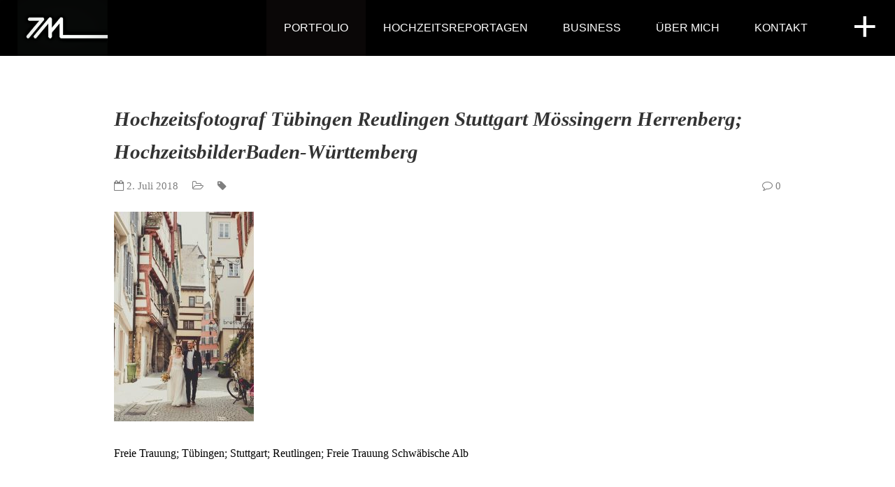

--- FILE ---
content_type: text/html; charset=UTF-8
request_url: https://www.zeichnenmitlicht.de/tuebingen/fotografie/portfolio/fotograf-marie-wolfgang/hochzeitsfotograf-tubingen-reutlingen-stuttgart-mossingern-herrenberg-hochzeitsbilderbaden-wurttemberg-522
body_size: 18260
content:
<!DOCTYPE html>
<html lang="de" class="no-js">
<head>
<meta http-equiv="X-UA-Compatible" content="IE=Edge">
<meta name="google-site-verification" content="aLNglpB5AnGt0zDXs0HYUThbT7NexCDCunpjSqNFh14" />
<!-- The quickest way for us to know that JavaScript is turned on -->
<script type="text/javascript">document.documentElement.className = 'js';</script>

<meta charset="UTF-8">
<meta name="viewport" content="initial-scale=1.0, maximum-scale=1.0,user-scalable=no">

<link rel="profile" href="http://gmpg.org/xfn/11">
<link rel="pingback" href="https://www.zeichnenmitlicht.de/xmlrpc.php">

<style>
#wpadminbar #wp-admin-bar-wccp_free_top_button .ab-icon:before {
	content: "\f160";
	color: #02CA02;
	top: 3px;
}
#wpadminbar #wp-admin-bar-wccp_free_top_button .ab-icon {
	transform: rotate(45deg);
}
</style>
<meta name='robots' content='index, follow, max-image-preview:large, max-snippet:-1, max-video-preview:-1' />

		<!-- Meta Tag Manager -->
		<meta name="keywords" content="hochzeitsfotograf, portraitfotograf, familienfotograf, fotograf, " />
		<meta name="keywords" content="photography" />
		<meta name="googlebot" content="hochzeitsfotograf tübingen" />
		<meta name="author" content="Lukas Fierlbeck" />
		<!-- / Meta Tag Manager -->

	<!-- This site is optimized with the Yoast SEO plugin v26.8 - https://yoast.com/product/yoast-seo-wordpress/ -->
	<title>Hochzeitsfotograf Tübingen Reutlingen Stuttgart Mössingern Herrenberg; HochzeitsbilderBaden-Württemberg &#8902; Zeichnen mit Licht</title>
	<meta name="description" content="Dies sind alle meine schönen Bilder der letzten Monate. Genießt sie und hinterlasst mir gerne ein Kommentar oder teilt sie auf Facebook." />
	<link rel="canonical" href="https://www.zeichnenmitlicht.de/tuebingen/fotografie/portfolio/fotograf-marie-wolfgang/hochzeitsfotograf-tubingen-reutlingen-stuttgart-mossingern-herrenberg-hochzeitsbilderbaden-wurttemberg-522/" />
	<meta property="og:locale" content="de_DE" />
	<meta property="og:type" content="article" />
	<meta property="og:title" content="Hochzeitsfotograf Tübingen Reutlingen Stuttgart Mössingern Herrenberg; HochzeitsbilderBaden-Württemberg &#8902; Zeichnen mit Licht" />
	<meta property="og:description" content="Dies sind alle meine schönen Bilder der letzten Monate. Genießt sie und hinterlasst mir gerne ein Kommentar oder teilt sie auf Facebook." />
	<meta property="og:url" content="https://www.zeichnenmitlicht.de/tuebingen/fotografie/portfolio/fotograf-marie-wolfgang/hochzeitsfotograf-tubingen-reutlingen-stuttgart-mossingern-herrenberg-hochzeitsbilderbaden-wurttemberg-522/" />
	<meta property="og:site_name" content="Zeichnen mit Licht" />
	<meta property="article:publisher" content="https://www.facebook.com/LukasFierlb/?pnref=lhc" />
	<meta property="article:modified_time" content="2018-07-02T00:48:44+00:00" />
	<meta property="og:image" content="https://www.zeichnenmitlicht.de/tuebingen/fotografie/portfolio/fotograf-marie-wolfgang/hochzeitsfotograf-tubingen-reutlingen-stuttgart-mossingern-herrenberg-hochzeitsbilderbaden-wurttemberg-522" />
	<meta property="og:image:width" content="1239" />
	<meta property="og:image:height" content="1856" />
	<meta property="og:image:type" content="image/jpeg" />
	<meta name="twitter:card" content="summary_large_image" />
	<script type="application/ld+json" class="yoast-schema-graph">{"@context":"https://schema.org","@graph":[{"@type":"WebPage","@id":"https://www.zeichnenmitlicht.de/tuebingen/fotografie/portfolio/fotograf-marie-wolfgang/hochzeitsfotograf-tubingen-reutlingen-stuttgart-mossingern-herrenberg-hochzeitsbilderbaden-wurttemberg-522/","url":"https://www.zeichnenmitlicht.de/tuebingen/fotografie/portfolio/fotograf-marie-wolfgang/hochzeitsfotograf-tubingen-reutlingen-stuttgart-mossingern-herrenberg-hochzeitsbilderbaden-wurttemberg-522/","name":"Hochzeitsfotograf Tübingen Reutlingen Stuttgart Mössingern Herrenberg; HochzeitsbilderBaden-Württemberg &#8902; Zeichnen mit Licht","isPartOf":{"@id":"https://www.zeichnenmitlicht.de/#website"},"primaryImageOfPage":{"@id":"https://www.zeichnenmitlicht.de/tuebingen/fotografie/portfolio/fotograf-marie-wolfgang/hochzeitsfotograf-tubingen-reutlingen-stuttgart-mossingern-herrenberg-hochzeitsbilderbaden-wurttemberg-522/#primaryimage"},"image":{"@id":"https://www.zeichnenmitlicht.de/tuebingen/fotografie/portfolio/fotograf-marie-wolfgang/hochzeitsfotograf-tubingen-reutlingen-stuttgart-mossingern-herrenberg-hochzeitsbilderbaden-wurttemberg-522/#primaryimage"},"thumbnailUrl":"https://www.zeichnenmitlicht.de/wp-content/uploads/2018/07/Freie-Trauung-TübingenFotograf-Tübingen-Fotostudio_Tübingen_Fotograf_Tübingeng_Reutlingen_Stuttgart_Zeichnen_mit_licht_Fotograf75.jpg","datePublished":"2018-07-02T00:45:19+00:00","dateModified":"2018-07-02T00:48:44+00:00","description":"Dies sind alle meine schönen Bilder der letzten Monate. Genießt sie und hinterlasst mir gerne ein Kommentar oder teilt sie auf Facebook.","breadcrumb":{"@id":"https://www.zeichnenmitlicht.de/tuebingen/fotografie/portfolio/fotograf-marie-wolfgang/hochzeitsfotograf-tubingen-reutlingen-stuttgart-mossingern-herrenberg-hochzeitsbilderbaden-wurttemberg-522/#breadcrumb"},"inLanguage":"de","potentialAction":[{"@type":"ReadAction","target":["https://www.zeichnenmitlicht.de/tuebingen/fotografie/portfolio/fotograf-marie-wolfgang/hochzeitsfotograf-tubingen-reutlingen-stuttgart-mossingern-herrenberg-hochzeitsbilderbaden-wurttemberg-522/"]}]},{"@type":"ImageObject","inLanguage":"de","@id":"https://www.zeichnenmitlicht.de/tuebingen/fotografie/portfolio/fotograf-marie-wolfgang/hochzeitsfotograf-tubingen-reutlingen-stuttgart-mossingern-herrenberg-hochzeitsbilderbaden-wurttemberg-522/#primaryimage","url":"https://www.zeichnenmitlicht.de/wp-content/uploads/2018/07/Freie-Trauung-TübingenFotograf-Tübingen-Fotostudio_Tübingen_Fotograf_Tübingeng_Reutlingen_Stuttgart_Zeichnen_mit_licht_Fotograf75.jpg","contentUrl":"https://www.zeichnenmitlicht.de/wp-content/uploads/2018/07/Freie-Trauung-TübingenFotograf-Tübingen-Fotostudio_Tübingen_Fotograf_Tübingeng_Reutlingen_Stuttgart_Zeichnen_mit_licht_Fotograf75.jpg","width":1239,"height":1856,"caption":"Freie Trauung Tübingen; gute Hochzeitsfotografen Tübingen; Fotograf Reutlingen; Zeichnen mit Licht"},{"@type":"BreadcrumbList","@id":"https://www.zeichnenmitlicht.de/tuebingen/fotografie/portfolio/fotograf-marie-wolfgang/hochzeitsfotograf-tubingen-reutlingen-stuttgart-mossingern-herrenberg-hochzeitsbilderbaden-wurttemberg-522/#breadcrumb","itemListElement":[{"@type":"ListItem","position":1,"name":"Startseite","item":"https://www.zeichnenmitlicht.de/"},{"@type":"ListItem","position":2,"name":"Marie &#038; Wolfgang","item":"https://www.zeichnenmitlicht.de/tuebingen/fotografie/portfolio/fotograf-marie-wolfgang"},{"@type":"ListItem","position":3,"name":"Hochzeitsfotograf Tübingen Reutlingen Stuttgart Mössingern Herrenberg; HochzeitsbilderBaden-Württemberg"}]},{"@type":"WebSite","@id":"https://www.zeichnenmitlicht.de/#website","url":"https://www.zeichnenmitlicht.de/","name":"Zeichnen mit Licht","description":"Fotograf Tübingen; Stuttgart; Reutlingen;","potentialAction":[{"@type":"SearchAction","target":{"@type":"EntryPoint","urlTemplate":"https://www.zeichnenmitlicht.de/?s={search_term_string}"},"query-input":{"@type":"PropertyValueSpecification","valueRequired":true,"valueName":"search_term_string"}}],"inLanguage":"de"}]}</script>
	<!-- / Yoast SEO plugin. -->


<link rel='dns-prefetch' href='//www.zeichnenmitlicht.de' />
<link rel='dns-prefetch' href='//stats.wp.com' />
<link rel='dns-prefetch' href='//netdna.bootstrapcdn.com' />
<link rel="alternate" type="application/rss+xml" title="Zeichnen mit Licht &raquo; Feed" href="https://www.zeichnenmitlicht.de/feed" />
<link rel="alternate" type="application/rss+xml" title="Zeichnen mit Licht &raquo; Kommentar-Feed" href="https://www.zeichnenmitlicht.de/comments/feed" />
<link rel="alternate" type="application/rss+xml" title="Zeichnen mit Licht &raquo; Kommentar-Feed zu Hochzeitsfotograf Tübingen Reutlingen Stuttgart Mössingern Herrenberg; HochzeitsbilderBaden-Württemberg" href="https://www.zeichnenmitlicht.de/tuebingen/fotografie/portfolio/fotograf-marie-wolfgang/hochzeitsfotograf-tubingen-reutlingen-stuttgart-mossingern-herrenberg-hochzeitsbilderbaden-wurttemberg-522/feed" />
<link rel="alternate" title="oEmbed (JSON)" type="application/json+oembed" href="https://www.zeichnenmitlicht.de/wp-json/oembed/1.0/embed?url=https%3A%2F%2Fwww.zeichnenmitlicht.de%2Ftuebingen%2Ffotografie%2Fportfolio%2Ffotograf-marie-wolfgang%2Fhochzeitsfotograf-tubingen-reutlingen-stuttgart-mossingern-herrenberg-hochzeitsbilderbaden-wurttemberg-522" />
<link rel="alternate" title="oEmbed (XML)" type="text/xml+oembed" href="https://www.zeichnenmitlicht.de/wp-json/oembed/1.0/embed?url=https%3A%2F%2Fwww.zeichnenmitlicht.de%2Ftuebingen%2Ffotografie%2Fportfolio%2Ffotograf-marie-wolfgang%2Fhochzeitsfotograf-tubingen-reutlingen-stuttgart-mossingern-herrenberg-hochzeitsbilderbaden-wurttemberg-522&#038;format=xml" />
		<!-- This site uses the Google Analytics by MonsterInsights plugin v9.11.1 - Using Analytics tracking - https://www.monsterinsights.com/ -->
		<!-- Note: MonsterInsights is not currently configured on this site. The site owner needs to authenticate with Google Analytics in the MonsterInsights settings panel. -->
					<!-- No tracking code set -->
				<!-- / Google Analytics by MonsterInsights -->
		<style id='wp-img-auto-sizes-contain-inline-css' type='text/css'>
img:is([sizes=auto i],[sizes^="auto," i]){contain-intrinsic-size:3000px 1500px}
/*# sourceURL=wp-img-auto-sizes-contain-inline-css */
</style>
<link rel='stylesheet' id='aqpb-view-css-css' href='https://www.zeichnenmitlicht.de/wp-content/plugins/aqua-page-builder/assets/stylesheets/aqpb-view.css?ver=1769413927' type='text/css' media='all' />
<link rel='stylesheet' id='twb-open-sans-css' href='https://fonts.googleapis.com/css?family=Open+Sans%3A300%2C400%2C500%2C600%2C700%2C800&#038;display=swap&#038;ver=6.9' type='text/css' media='all' />
<link rel='stylesheet' id='twbbwg-global-css' href='https://www.zeichnenmitlicht.de/wp-content/plugins/photo-gallery/booster/assets/css/global.css?ver=1.0.0' type='text/css' media='all' />
<style id='wp-emoji-styles-inline-css' type='text/css'>

	img.wp-smiley, img.emoji {
		display: inline !important;
		border: none !important;
		box-shadow: none !important;
		height: 1em !important;
		width: 1em !important;
		margin: 0 0.07em !important;
		vertical-align: -0.1em !important;
		background: none !important;
		padding: 0 !important;
	}
/*# sourceURL=wp-emoji-styles-inline-css */
</style>
<style id='wp-block-library-inline-css' type='text/css'>
:root{--wp-block-synced-color:#7a00df;--wp-block-synced-color--rgb:122,0,223;--wp-bound-block-color:var(--wp-block-synced-color);--wp-editor-canvas-background:#ddd;--wp-admin-theme-color:#007cba;--wp-admin-theme-color--rgb:0,124,186;--wp-admin-theme-color-darker-10:#006ba1;--wp-admin-theme-color-darker-10--rgb:0,107,160.5;--wp-admin-theme-color-darker-20:#005a87;--wp-admin-theme-color-darker-20--rgb:0,90,135;--wp-admin-border-width-focus:2px}@media (min-resolution:192dpi){:root{--wp-admin-border-width-focus:1.5px}}.wp-element-button{cursor:pointer}:root .has-very-light-gray-background-color{background-color:#eee}:root .has-very-dark-gray-background-color{background-color:#313131}:root .has-very-light-gray-color{color:#eee}:root .has-very-dark-gray-color{color:#313131}:root .has-vivid-green-cyan-to-vivid-cyan-blue-gradient-background{background:linear-gradient(135deg,#00d084,#0693e3)}:root .has-purple-crush-gradient-background{background:linear-gradient(135deg,#34e2e4,#4721fb 50%,#ab1dfe)}:root .has-hazy-dawn-gradient-background{background:linear-gradient(135deg,#faaca8,#dad0ec)}:root .has-subdued-olive-gradient-background{background:linear-gradient(135deg,#fafae1,#67a671)}:root .has-atomic-cream-gradient-background{background:linear-gradient(135deg,#fdd79a,#004a59)}:root .has-nightshade-gradient-background{background:linear-gradient(135deg,#330968,#31cdcf)}:root .has-midnight-gradient-background{background:linear-gradient(135deg,#020381,#2874fc)}:root{--wp--preset--font-size--normal:16px;--wp--preset--font-size--huge:42px}.has-regular-font-size{font-size:1em}.has-larger-font-size{font-size:2.625em}.has-normal-font-size{font-size:var(--wp--preset--font-size--normal)}.has-huge-font-size{font-size:var(--wp--preset--font-size--huge)}.has-text-align-center{text-align:center}.has-text-align-left{text-align:left}.has-text-align-right{text-align:right}.has-fit-text{white-space:nowrap!important}#end-resizable-editor-section{display:none}.aligncenter{clear:both}.items-justified-left{justify-content:flex-start}.items-justified-center{justify-content:center}.items-justified-right{justify-content:flex-end}.items-justified-space-between{justify-content:space-between}.screen-reader-text{border:0;clip-path:inset(50%);height:1px;margin:-1px;overflow:hidden;padding:0;position:absolute;width:1px;word-wrap:normal!important}.screen-reader-text:focus{background-color:#ddd;clip-path:none;color:#444;display:block;font-size:1em;height:auto;left:5px;line-height:normal;padding:15px 23px 14px;text-decoration:none;top:5px;width:auto;z-index:100000}html :where(.has-border-color){border-style:solid}html :where([style*=border-top-color]){border-top-style:solid}html :where([style*=border-right-color]){border-right-style:solid}html :where([style*=border-bottom-color]){border-bottom-style:solid}html :where([style*=border-left-color]){border-left-style:solid}html :where([style*=border-width]){border-style:solid}html :where([style*=border-top-width]){border-top-style:solid}html :where([style*=border-right-width]){border-right-style:solid}html :where([style*=border-bottom-width]){border-bottom-style:solid}html :where([style*=border-left-width]){border-left-style:solid}html :where(img[class*=wp-image-]){height:auto;max-width:100%}:where(figure){margin:0 0 1em}html :where(.is-position-sticky){--wp-admin--admin-bar--position-offset:var(--wp-admin--admin-bar--height,0px)}@media screen and (max-width:600px){html :where(.is-position-sticky){--wp-admin--admin-bar--position-offset:0px}}

/*# sourceURL=wp-block-library-inline-css */
</style><style id='global-styles-inline-css' type='text/css'>
:root{--wp--preset--aspect-ratio--square: 1;--wp--preset--aspect-ratio--4-3: 4/3;--wp--preset--aspect-ratio--3-4: 3/4;--wp--preset--aspect-ratio--3-2: 3/2;--wp--preset--aspect-ratio--2-3: 2/3;--wp--preset--aspect-ratio--16-9: 16/9;--wp--preset--aspect-ratio--9-16: 9/16;--wp--preset--color--black: #000000;--wp--preset--color--cyan-bluish-gray: #abb8c3;--wp--preset--color--white: #ffffff;--wp--preset--color--pale-pink: #f78da7;--wp--preset--color--vivid-red: #cf2e2e;--wp--preset--color--luminous-vivid-orange: #ff6900;--wp--preset--color--luminous-vivid-amber: #fcb900;--wp--preset--color--light-green-cyan: #7bdcb5;--wp--preset--color--vivid-green-cyan: #00d084;--wp--preset--color--pale-cyan-blue: #8ed1fc;--wp--preset--color--vivid-cyan-blue: #0693e3;--wp--preset--color--vivid-purple: #9b51e0;--wp--preset--gradient--vivid-cyan-blue-to-vivid-purple: linear-gradient(135deg,rgb(6,147,227) 0%,rgb(155,81,224) 100%);--wp--preset--gradient--light-green-cyan-to-vivid-green-cyan: linear-gradient(135deg,rgb(122,220,180) 0%,rgb(0,208,130) 100%);--wp--preset--gradient--luminous-vivid-amber-to-luminous-vivid-orange: linear-gradient(135deg,rgb(252,185,0) 0%,rgb(255,105,0) 100%);--wp--preset--gradient--luminous-vivid-orange-to-vivid-red: linear-gradient(135deg,rgb(255,105,0) 0%,rgb(207,46,46) 100%);--wp--preset--gradient--very-light-gray-to-cyan-bluish-gray: linear-gradient(135deg,rgb(238,238,238) 0%,rgb(169,184,195) 100%);--wp--preset--gradient--cool-to-warm-spectrum: linear-gradient(135deg,rgb(74,234,220) 0%,rgb(151,120,209) 20%,rgb(207,42,186) 40%,rgb(238,44,130) 60%,rgb(251,105,98) 80%,rgb(254,248,76) 100%);--wp--preset--gradient--blush-light-purple: linear-gradient(135deg,rgb(255,206,236) 0%,rgb(152,150,240) 100%);--wp--preset--gradient--blush-bordeaux: linear-gradient(135deg,rgb(254,205,165) 0%,rgb(254,45,45) 50%,rgb(107,0,62) 100%);--wp--preset--gradient--luminous-dusk: linear-gradient(135deg,rgb(255,203,112) 0%,rgb(199,81,192) 50%,rgb(65,88,208) 100%);--wp--preset--gradient--pale-ocean: linear-gradient(135deg,rgb(255,245,203) 0%,rgb(182,227,212) 50%,rgb(51,167,181) 100%);--wp--preset--gradient--electric-grass: linear-gradient(135deg,rgb(202,248,128) 0%,rgb(113,206,126) 100%);--wp--preset--gradient--midnight: linear-gradient(135deg,rgb(2,3,129) 0%,rgb(40,116,252) 100%);--wp--preset--font-size--small: 13px;--wp--preset--font-size--medium: 20px;--wp--preset--font-size--large: 36px;--wp--preset--font-size--x-large: 42px;--wp--preset--spacing--20: 0.44rem;--wp--preset--spacing--30: 0.67rem;--wp--preset--spacing--40: 1rem;--wp--preset--spacing--50: 1.5rem;--wp--preset--spacing--60: 2.25rem;--wp--preset--spacing--70: 3.38rem;--wp--preset--spacing--80: 5.06rem;--wp--preset--shadow--natural: 6px 6px 9px rgba(0, 0, 0, 0.2);--wp--preset--shadow--deep: 12px 12px 50px rgba(0, 0, 0, 0.4);--wp--preset--shadow--sharp: 6px 6px 0px rgba(0, 0, 0, 0.2);--wp--preset--shadow--outlined: 6px 6px 0px -3px rgb(255, 255, 255), 6px 6px rgb(0, 0, 0);--wp--preset--shadow--crisp: 6px 6px 0px rgb(0, 0, 0);}:where(.is-layout-flex){gap: 0.5em;}:where(.is-layout-grid){gap: 0.5em;}body .is-layout-flex{display: flex;}.is-layout-flex{flex-wrap: wrap;align-items: center;}.is-layout-flex > :is(*, div){margin: 0;}body .is-layout-grid{display: grid;}.is-layout-grid > :is(*, div){margin: 0;}:where(.wp-block-columns.is-layout-flex){gap: 2em;}:where(.wp-block-columns.is-layout-grid){gap: 2em;}:where(.wp-block-post-template.is-layout-flex){gap: 1.25em;}:where(.wp-block-post-template.is-layout-grid){gap: 1.25em;}.has-black-color{color: var(--wp--preset--color--black) !important;}.has-cyan-bluish-gray-color{color: var(--wp--preset--color--cyan-bluish-gray) !important;}.has-white-color{color: var(--wp--preset--color--white) !important;}.has-pale-pink-color{color: var(--wp--preset--color--pale-pink) !important;}.has-vivid-red-color{color: var(--wp--preset--color--vivid-red) !important;}.has-luminous-vivid-orange-color{color: var(--wp--preset--color--luminous-vivid-orange) !important;}.has-luminous-vivid-amber-color{color: var(--wp--preset--color--luminous-vivid-amber) !important;}.has-light-green-cyan-color{color: var(--wp--preset--color--light-green-cyan) !important;}.has-vivid-green-cyan-color{color: var(--wp--preset--color--vivid-green-cyan) !important;}.has-pale-cyan-blue-color{color: var(--wp--preset--color--pale-cyan-blue) !important;}.has-vivid-cyan-blue-color{color: var(--wp--preset--color--vivid-cyan-blue) !important;}.has-vivid-purple-color{color: var(--wp--preset--color--vivid-purple) !important;}.has-black-background-color{background-color: var(--wp--preset--color--black) !important;}.has-cyan-bluish-gray-background-color{background-color: var(--wp--preset--color--cyan-bluish-gray) !important;}.has-white-background-color{background-color: var(--wp--preset--color--white) !important;}.has-pale-pink-background-color{background-color: var(--wp--preset--color--pale-pink) !important;}.has-vivid-red-background-color{background-color: var(--wp--preset--color--vivid-red) !important;}.has-luminous-vivid-orange-background-color{background-color: var(--wp--preset--color--luminous-vivid-orange) !important;}.has-luminous-vivid-amber-background-color{background-color: var(--wp--preset--color--luminous-vivid-amber) !important;}.has-light-green-cyan-background-color{background-color: var(--wp--preset--color--light-green-cyan) !important;}.has-vivid-green-cyan-background-color{background-color: var(--wp--preset--color--vivid-green-cyan) !important;}.has-pale-cyan-blue-background-color{background-color: var(--wp--preset--color--pale-cyan-blue) !important;}.has-vivid-cyan-blue-background-color{background-color: var(--wp--preset--color--vivid-cyan-blue) !important;}.has-vivid-purple-background-color{background-color: var(--wp--preset--color--vivid-purple) !important;}.has-black-border-color{border-color: var(--wp--preset--color--black) !important;}.has-cyan-bluish-gray-border-color{border-color: var(--wp--preset--color--cyan-bluish-gray) !important;}.has-white-border-color{border-color: var(--wp--preset--color--white) !important;}.has-pale-pink-border-color{border-color: var(--wp--preset--color--pale-pink) !important;}.has-vivid-red-border-color{border-color: var(--wp--preset--color--vivid-red) !important;}.has-luminous-vivid-orange-border-color{border-color: var(--wp--preset--color--luminous-vivid-orange) !important;}.has-luminous-vivid-amber-border-color{border-color: var(--wp--preset--color--luminous-vivid-amber) !important;}.has-light-green-cyan-border-color{border-color: var(--wp--preset--color--light-green-cyan) !important;}.has-vivid-green-cyan-border-color{border-color: var(--wp--preset--color--vivid-green-cyan) !important;}.has-pale-cyan-blue-border-color{border-color: var(--wp--preset--color--pale-cyan-blue) !important;}.has-vivid-cyan-blue-border-color{border-color: var(--wp--preset--color--vivid-cyan-blue) !important;}.has-vivid-purple-border-color{border-color: var(--wp--preset--color--vivid-purple) !important;}.has-vivid-cyan-blue-to-vivid-purple-gradient-background{background: var(--wp--preset--gradient--vivid-cyan-blue-to-vivid-purple) !important;}.has-light-green-cyan-to-vivid-green-cyan-gradient-background{background: var(--wp--preset--gradient--light-green-cyan-to-vivid-green-cyan) !important;}.has-luminous-vivid-amber-to-luminous-vivid-orange-gradient-background{background: var(--wp--preset--gradient--luminous-vivid-amber-to-luminous-vivid-orange) !important;}.has-luminous-vivid-orange-to-vivid-red-gradient-background{background: var(--wp--preset--gradient--luminous-vivid-orange-to-vivid-red) !important;}.has-very-light-gray-to-cyan-bluish-gray-gradient-background{background: var(--wp--preset--gradient--very-light-gray-to-cyan-bluish-gray) !important;}.has-cool-to-warm-spectrum-gradient-background{background: var(--wp--preset--gradient--cool-to-warm-spectrum) !important;}.has-blush-light-purple-gradient-background{background: var(--wp--preset--gradient--blush-light-purple) !important;}.has-blush-bordeaux-gradient-background{background: var(--wp--preset--gradient--blush-bordeaux) !important;}.has-luminous-dusk-gradient-background{background: var(--wp--preset--gradient--luminous-dusk) !important;}.has-pale-ocean-gradient-background{background: var(--wp--preset--gradient--pale-ocean) !important;}.has-electric-grass-gradient-background{background: var(--wp--preset--gradient--electric-grass) !important;}.has-midnight-gradient-background{background: var(--wp--preset--gradient--midnight) !important;}.has-small-font-size{font-size: var(--wp--preset--font-size--small) !important;}.has-medium-font-size{font-size: var(--wp--preset--font-size--medium) !important;}.has-large-font-size{font-size: var(--wp--preset--font-size--large) !important;}.has-x-large-font-size{font-size: var(--wp--preset--font-size--x-large) !important;}
/*# sourceURL=global-styles-inline-css */
</style>

<style id='classic-theme-styles-inline-css' type='text/css'>
/*! This file is auto-generated */
.wp-block-button__link{color:#fff;background-color:#32373c;border-radius:9999px;box-shadow:none;text-decoration:none;padding:calc(.667em + 2px) calc(1.333em + 2px);font-size:1.125em}.wp-block-file__button{background:#32373c;color:#fff;text-decoration:none}
/*# sourceURL=/wp-includes/css/classic-themes.min.css */
</style>
<link rel='stylesheet' id='cf7-style-frontend-style-css' href='https://www.zeichnenmitlicht.de/wp-content/plugins/contact-form-7-style/css/frontend.css?ver=3.1.9' type='text/css' media='all' />
<link rel='stylesheet' id='cf7-style-responsive-style-css' href='https://www.zeichnenmitlicht.de/wp-content/plugins/contact-form-7-style/css/responsive.css?ver=3.1.9' type='text/css' media='all' />
<link rel='stylesheet' id='bwg_fonts-css' href='https://www.zeichnenmitlicht.de/wp-content/plugins/photo-gallery/css/bwg-fonts/fonts.css?ver=0.0.1' type='text/css' media='all' />
<link rel='stylesheet' id='sumoselect-css' href='https://www.zeichnenmitlicht.de/wp-content/plugins/photo-gallery/css/sumoselect.min.css?ver=3.4.6' type='text/css' media='all' />
<link rel='stylesheet' id='mCustomScrollbar-css' href='https://www.zeichnenmitlicht.de/wp-content/plugins/photo-gallery/css/jquery.mCustomScrollbar.min.css?ver=3.1.5' type='text/css' media='all' />
<link rel='stylesheet' id='bwg_googlefonts-css' href='https://fonts.googleapis.com/css?family=Ubuntu&#038;subset=greek,latin,greek-ext,vietnamese,cyrillic-ext,latin-ext,cyrillic' type='text/css' media='all' />
<link rel='stylesheet' id='bwg_frontend-css' href='https://www.zeichnenmitlicht.de/wp-content/plugins/photo-gallery/css/styles.min.css?ver=1.8.37' type='text/css' media='all' />
<link rel='stylesheet' id='font-awesome-styles-css' href='https://netdna.bootstrapcdn.com/font-awesome/3.2.1/css/font-awesome.css?ver=%203.5' type='text/css' media='all' />
<link rel='stylesheet' id='font-awesome-corp-styles-css' href='https://www.zeichnenmitlicht.de/wp-content/plugins/font-awesome-more-icons/assets/css/font-awesome-corp.css?ver=%203.5' type='text/css' media='all' />
<link rel='stylesheet' id='font-awesome-ext-styles-css' href='https://www.zeichnenmitlicht.de/wp-content/plugins/font-awesome-more-icons/assets/css/font-awesome-ext.css?ver=%203.5' type='text/css' media='all' />
<link rel='stylesheet' id='font-awesome-social-styles-css' href='https://www.zeichnenmitlicht.de/wp-content/plugins/font-awesome-more-icons/assets/css/font-awesome-social.css?ver=%203.5' type='text/css' media='all' />
<link rel='stylesheet' id='style-css' href='https://www.zeichnenmitlicht.de/wp-content/themes/camilla/build/app.css?ver=6.9' type='text/css' media='all' />
<script type="text/javascript" src="https://www.zeichnenmitlicht.de/wp-includes/js/jquery/jquery.min.js?ver=3.7.1" id="jquery-core-js"></script>
<script type="text/javascript" src="https://www.zeichnenmitlicht.de/wp-includes/js/jquery/jquery-migrate.min.js?ver=3.4.1" id="jquery-migrate-js"></script>
<script type="text/javascript" src="https://www.zeichnenmitlicht.de/wp-content/plugins/photo-gallery/booster/assets/js/circle-progress.js?ver=1.2.2" id="twbbwg-circle-js"></script>
<script type="text/javascript" id="twbbwg-global-js-extra">
/* <![CDATA[ */
var twb = {"nonce":"6a7f27836d","ajax_url":"https://www.zeichnenmitlicht.de/wp-admin/admin-ajax.php","plugin_url":"https://www.zeichnenmitlicht.de/wp-content/plugins/photo-gallery/booster","href":"https://www.zeichnenmitlicht.de/wp-admin/admin.php?page=twbbwg_photo-gallery"};
var twb = {"nonce":"6a7f27836d","ajax_url":"https://www.zeichnenmitlicht.de/wp-admin/admin-ajax.php","plugin_url":"https://www.zeichnenmitlicht.de/wp-content/plugins/photo-gallery/booster","href":"https://www.zeichnenmitlicht.de/wp-admin/admin.php?page=twbbwg_photo-gallery"};
//# sourceURL=twbbwg-global-js-extra
/* ]]> */
</script>
<script type="text/javascript" src="https://www.zeichnenmitlicht.de/wp-content/plugins/photo-gallery/booster/assets/js/global.js?ver=1.0.0" id="twbbwg-global-js"></script>
<script type="text/javascript" src="https://www.zeichnenmitlicht.de/wp-content/plugins/photo-gallery/js/jquery.sumoselect.min.js?ver=3.4.6" id="sumoselect-js"></script>
<script type="text/javascript" src="https://www.zeichnenmitlicht.de/wp-content/plugins/photo-gallery/js/tocca.min.js?ver=2.0.9" id="bwg_mobile-js"></script>
<script type="text/javascript" src="https://www.zeichnenmitlicht.de/wp-content/plugins/photo-gallery/js/jquery.mCustomScrollbar.concat.min.js?ver=3.1.5" id="mCustomScrollbar-js"></script>
<script type="text/javascript" src="https://www.zeichnenmitlicht.de/wp-content/plugins/photo-gallery/js/jquery.fullscreen.min.js?ver=0.6.0" id="jquery-fullscreen-js"></script>
<script type="text/javascript" id="bwg_frontend-js-extra">
/* <![CDATA[ */
var bwg_objectsL10n = {"bwg_field_required":"Feld ist erforderlich.","bwg_mail_validation":"Dies ist keine g\u00fcltige E-Mail-Adresse.","bwg_search_result":"Es gibt keine Bilder, die deiner Suche entsprechen.","bwg_select_tag":"Select Tag","bwg_order_by":"Order By","bwg_search":"Suchen","bwg_show_ecommerce":"Show Ecommerce","bwg_hide_ecommerce":"Hide Ecommerce","bwg_show_comments":"Kommentare anzeigen","bwg_hide_comments":"Kommentare ausblenden","bwg_restore":"Wiederherstellen","bwg_maximize":"Maximieren","bwg_fullscreen":"Vollbild","bwg_exit_fullscreen":"Vollbild verlassen","bwg_search_tag":"SEARCH...","bwg_tag_no_match":"No tags found","bwg_all_tags_selected":"All tags selected","bwg_tags_selected":"tags selected","play":"Wiedergeben","pause":"Pause","is_pro":"","bwg_play":"Wiedergeben","bwg_pause":"Pause","bwg_hide_info":"Info ausblenden","bwg_show_info":"Info anzeigen","bwg_hide_rating":"Hide rating","bwg_show_rating":"Show rating","ok":"Ok","cancel":"Cancel","select_all":"Select all","lazy_load":"0","lazy_loader":"https://www.zeichnenmitlicht.de/wp-content/plugins/photo-gallery/images/ajax_loader.png","front_ajax":"0","bwg_tag_see_all":"see all tags","bwg_tag_see_less":"see less tags"};
//# sourceURL=bwg_frontend-js-extra
/* ]]> */
</script>
<script type="text/javascript" src="https://www.zeichnenmitlicht.de/wp-content/plugins/photo-gallery/js/scripts.min.js?ver=1.8.37" id="bwg_frontend-js"></script>
<link rel="https://api.w.org/" href="https://www.zeichnenmitlicht.de/wp-json/" /><link rel="alternate" title="JSON" type="application/json" href="https://www.zeichnenmitlicht.de/wp-json/wp/v2/media/2395" /><link rel="EditURI" type="application/rsd+xml" title="RSD" href="https://www.zeichnenmitlicht.de/xmlrpc.php?rsd" />
<meta name="generator" content="WordPress 6.9" />
<link rel='shortlink' href='https://www.zeichnenmitlicht.de/?p=2395' />
<meta name="generator" content="Redux 4.5.10" /><script>
  (function(i,s,o,g,r,a,m){i['GoogleAnalyticsObject']=r;i[r]=i[r]||function(){
  (i[r].q=i[r].q||[]).push(arguments)},i[r].l=1*new Date();a=s.createElement(o),
  m=s.getElementsByTagName(o)[0];a.async=1;a.src=g;m.parentNode.insertBefore(a,m)
  })(window,document,'script','https://www.google-analytics.com/analytics.js','ga');

  ga('create', 'UA-87287847-1', 'auto');
ga('set', 'anonymizeIp', true);
  ga('send', 'pageview');

</script><script id="wpcp_disable_selection" type="text/javascript">
var image_save_msg='You are not allowed to save images!';
	var no_menu_msg='Context Menu disabled!';
	var smessage = "";

function disableEnterKey(e)
{
	var elemtype = e.target.tagName;
	
	elemtype = elemtype.toUpperCase();
	
	if (elemtype == "TEXT" || elemtype == "TEXTAREA" || elemtype == "INPUT" || elemtype == "PASSWORD" || elemtype == "SELECT" || elemtype == "OPTION" || elemtype == "EMBED")
	{
		elemtype = 'TEXT';
	}
	
	if (e.ctrlKey){
     var key;
     if(window.event)
          key = window.event.keyCode;     //IE
     else
          key = e.which;     //firefox (97)
    //if (key != 17) alert(key);
     if (elemtype!= 'TEXT' && (key == 97 || key == 65 || key == 67 || key == 99 || key == 88 || key == 120 || key == 26 || key == 85  || key == 86 || key == 83 || key == 43 || key == 73))
     {
		if(wccp_free_iscontenteditable(e)) return true;
		show_wpcp_message('You are not allowed to copy content or view source');
		return false;
     }else
     	return true;
     }
}


/*For contenteditable tags*/
function wccp_free_iscontenteditable(e)
{
	var e = e || window.event; // also there is no e.target property in IE. instead IE uses window.event.srcElement
  	
	var target = e.target || e.srcElement;

	var elemtype = e.target.nodeName;
	
	elemtype = elemtype.toUpperCase();
	
	var iscontenteditable = "false";
		
	if(typeof target.getAttribute!="undefined" ) iscontenteditable = target.getAttribute("contenteditable"); // Return true or false as string
	
	var iscontenteditable2 = false;
	
	if(typeof target.isContentEditable!="undefined" ) iscontenteditable2 = target.isContentEditable; // Return true or false as boolean

	if(target.parentElement.isContentEditable) iscontenteditable2 = true;
	
	if (iscontenteditable == "true" || iscontenteditable2 == true)
	{
		if(typeof target.style!="undefined" ) target.style.cursor = "text";
		
		return true;
	}
}

////////////////////////////////////
function disable_copy(e)
{	
	var e = e || window.event; // also there is no e.target property in IE. instead IE uses window.event.srcElement
	
	var elemtype = e.target.tagName;
	
	elemtype = elemtype.toUpperCase();
	
	if (elemtype == "TEXT" || elemtype == "TEXTAREA" || elemtype == "INPUT" || elemtype == "PASSWORD" || elemtype == "SELECT" || elemtype == "OPTION" || elemtype == "EMBED")
	{
		elemtype = 'TEXT';
	}
	
	if(wccp_free_iscontenteditable(e)) return true;
	
	var isSafari = /Safari/.test(navigator.userAgent) && /Apple Computer/.test(navigator.vendor);
	
	var checker_IMG = '';
	if (elemtype == "IMG" && checker_IMG == 'checked' && e.detail >= 2) {show_wpcp_message(alertMsg_IMG);return false;}
	if (elemtype != "TEXT")
	{
		if (smessage !== "" && e.detail == 2)
			show_wpcp_message(smessage);
		
		if (isSafari)
			return true;
		else
			return false;
	}	
}

//////////////////////////////////////////
function disable_copy_ie()
{
	var e = e || window.event;
	var elemtype = window.event.srcElement.nodeName;
	elemtype = elemtype.toUpperCase();
	if(wccp_free_iscontenteditable(e)) return true;
	if (elemtype == "IMG") {show_wpcp_message(alertMsg_IMG);return false;}
	if (elemtype != "TEXT" && elemtype != "TEXTAREA" && elemtype != "INPUT" && elemtype != "PASSWORD" && elemtype != "SELECT" && elemtype != "OPTION" && elemtype != "EMBED")
	{
		return false;
	}
}	
function reEnable()
{
	return true;
}
document.onkeydown = disableEnterKey;
document.onselectstart = disable_copy_ie;
if(navigator.userAgent.indexOf('MSIE')==-1)
{
	document.onmousedown = disable_copy;
	document.onclick = reEnable;
}
function disableSelection(target)
{
    //For IE This code will work
    if (typeof target.onselectstart!="undefined")
    target.onselectstart = disable_copy_ie;
    
    //For Firefox This code will work
    else if (typeof target.style.MozUserSelect!="undefined")
    {target.style.MozUserSelect="none";}
    
    //All other  (ie: Opera) This code will work
    else
    target.onmousedown=function(){return false}
    target.style.cursor = "default";
}
//Calling the JS function directly just after body load
window.onload = function(){disableSelection(document.body);};

//////////////////special for safari Start////////////////
var onlongtouch;
var timer;
var touchduration = 1000; //length of time we want the user to touch before we do something

var elemtype = "";
function touchstart(e) {
	var e = e || window.event;
  // also there is no e.target property in IE.
  // instead IE uses window.event.srcElement
  	var target = e.target || e.srcElement;
	
	elemtype = window.event.srcElement.nodeName;
	
	elemtype = elemtype.toUpperCase();
	
	if(!wccp_pro_is_passive()) e.preventDefault();
	if (!timer) {
		timer = setTimeout(onlongtouch, touchduration);
	}
}

function touchend() {
    //stops short touches from firing the event
    if (timer) {
        clearTimeout(timer);
        timer = null;
    }
	onlongtouch();
}

onlongtouch = function(e) { //this will clear the current selection if anything selected
	
	if (elemtype != "TEXT" && elemtype != "TEXTAREA" && elemtype != "INPUT" && elemtype != "PASSWORD" && elemtype != "SELECT" && elemtype != "EMBED" && elemtype != "OPTION")	
	{
		if (window.getSelection) {
			if (window.getSelection().empty) {  // Chrome
			window.getSelection().empty();
			} else if (window.getSelection().removeAllRanges) {  // Firefox
			window.getSelection().removeAllRanges();
			}
		} else if (document.selection) {  // IE?
			document.selection.empty();
		}
		return false;
	}
};

document.addEventListener("DOMContentLoaded", function(event) { 
    window.addEventListener("touchstart", touchstart, false);
    window.addEventListener("touchend", touchend, false);
});

function wccp_pro_is_passive() {

  var cold = false,
  hike = function() {};

  try {
	  const object1 = {};
  var aid = Object.defineProperty(object1, 'passive', {
  get() {cold = true}
  });
  window.addEventListener('test', hike, aid);
  window.removeEventListener('test', hike, aid);
  } catch (e) {}

  return cold;
}
/*special for safari End*/
</script>
<script id="wpcp_disable_Right_Click" type="text/javascript">
document.ondragstart = function() { return false;}
	function nocontext(e) {
	   return false;
	}
	document.oncontextmenu = nocontext;
</script>
<style>
.unselectable
{
-moz-user-select:none;
-webkit-user-select:none;
cursor: default;
}
html
{
-webkit-touch-callout: none;
-webkit-user-select: none;
-khtml-user-select: none;
-moz-user-select: none;
-ms-user-select: none;
user-select: none;
-webkit-tap-highlight-color: rgba(0,0,0,0);
}
</style>
<script id="wpcp_css_disable_selection" type="text/javascript">
var e = document.getElementsByTagName('body')[0];
if(e)
{
	e.setAttribute('unselectable',"on");
}
</script>
	<style>img#wpstats{display:none}</style>
		<style id="village-inline-styles" type="text/css"> /* Styles Generated inline from Theme Options. */ .no-touchevents .portfolio-column::before {background-color: rgba(10,9,9,0.24);} #gallery__stage {background-color: #282828;} #gallery__close {color: rgba(255,250,250,1);} #gallery__close {background-color: rgba(0,0,0,1);} .light-font, .dark-font .light-font {color: #FCFCFC;} .light-font a, .dark-font .light-font a {color: #E8E8E8;} .light-font a:hover, .dark-font .light-font a:hover {color: #E8E8E8;} .template-one-page .site-header {background-color: rgba(0,0,0,0.93);} .layout--regular .container, .layout--horizontal .container {border-top-color: #000000;} .site-header {background-color: #000000;} #js-menu-line {background-color: rgba(12,8,8,0.9);} #main-menu .menu-item a {color: #FFFFFF;} #main-menu .menu-item a:hover {color: #FFFFFF;} </style><style type="text/css">.recentcomments a{display:inline !important;padding:0 !important;margin:0 !important;}</style>
<style class='cf7-style' media='screen' type='text/css'>
body .cf7-style.cf7-style-1174 {width: px;height: px;background-color: #686d6d;background-image: url("");background-position: ;background-size: ;background-repeat: ;background-attachment: ;margin-top: 20px;margin-right: 20px;margin-bottom: 20px;margin-left: 20px;padding-top: 20px;padding-right: 20px;padding-bottom: 20px;padding-left: 20px;border-top-width: 2px;border-right-width: 2px;border-bottom-width: 2px;border-left-width: 2px;border-style: ;border-color: ;border-top-left-radius: px;border-top-right-radius: px;border-bottom-left-radius: px;border-bottom-right-radius: px;float: ;box-sizing: ;}body .cf7-style.cf7-style-1174 input[type='submit'] {width: px;height: px;background-color: #ffffff;background-image: url("");background-position: ;background-size: ;background-repeat: ;background-attachment: ;margin-top: px;margin-right: px;margin-bottom: px;margin-left: px;padding-top: px;padding-right: px;padding-bottom: px;padding-left: px;font-size: px;font-weight: ;font-style: ;text-align: ;text-transform: ;text-decoration: ;line-height: px;text-indent: px;color: #141414;border-top-width: px;border-right-width: px;border-bottom-width: px;border-left-width: px;border-style: ;border-color: #191919;border-top-left-radius: px;border-top-right-radius: px;border-bottom-left-radius: px;border-bottom-right-radius: px;float: ;display: ;box-sizing: ;}body .cf7-style.cf7-style-1174:hover {width: px;height: px;background-color: ;background-image: url("");background-position: ;background-size: ;background-repeat: ;background-attachment: ;margin-top: px;margin-right: px;margin-bottom: px;margin-left: px;padding-top: px;padding-right: px;padding-bottom: px;padding-left: px;border-top-width: px;border-right-width: px;border-bottom-width: px;border-left-width: px;border-style: ;border-color: ;border-top-left-radius: px;border-top-right-radius: px;border-bottom-left-radius: px;border-bottom-right-radius: px;float: ;box-sizing: ;}body .cf7-style.cf7-style-1174 input[type='submit']:hover {width: px;height: px;background-color: ;background-image: url("");background-position: ;background-size: ;background-repeat: ;background-attachment: ;margin-top: px;margin-right: px;margin-bottom: px;margin-left: px;padding-top: px;padding-right: px;padding-bottom: px;padding-left: px;font-size: px;font-weight: ;font-style: ;text-align: ;text-transform: ;text-decoration: ;line-height: px;text-indent: px;color: ;border-top-width: px;border-right-width: px;border-bottom-width: px;border-left-width: px;border-style: ;border-color: ;border-top-left-radius: px;border-top-right-radius: px;border-bottom-left-radius: px;border-bottom-right-radius: px;float: ;display: ;box-sizing: ;}
</style>
<style type="text/css" id="custom-background-css">
body.custom-background { background-color: #fcfcfc; }
</style>
	<link rel="icon" href="https://www.zeichnenmitlicht.de/wp-content/uploads/2023/04/cropped-WEB-Ansicht-6-1-32x32.png" sizes="32x32" />
<link rel="icon" href="https://www.zeichnenmitlicht.de/wp-content/uploads/2023/04/cropped-WEB-Ansicht-6-1-192x192.png" sizes="192x192" />
<link rel="apple-touch-icon" href="https://www.zeichnenmitlicht.de/wp-content/uploads/2023/04/cropped-WEB-Ansicht-6-1-180x180.png" />
<meta name="msapplication-TileImage" content="https://www.zeichnenmitlicht.de/wp-content/uploads/2023/04/cropped-WEB-Ansicht-6-1-270x270.png" />
<link rel='stylesheet' id='redux-custom-fonts-css' href='//www.zeichnenmitlicht.de/wp-content/uploads/redux/custom-fonts/fonts.css?ver=1675179227' type='text/css' media='all' />
</head>

<body class="attachment wp-singular attachment-template-default single single-attachment postid-2395 attachmentid-2395 attachment-jpeg custom-background wp-custom-logo wp-theme-camilla unselectable layout--boxed with-footer">

	<div class="footer-toggler">+</div>

<div id="village-loading" class="site-loading__background">

	
		<div class="site-loading">

							<!-- BEGIN Logo -->
									<div class="site-title" style="height:177px;width:933px;" >
						<img src="https://www.zeichnenmitlicht.de/wp-content/uploads/2023/04/ZML-Logo-Zeichnen-mit-Licht-2023-.png" alt="Zeichnen mit Licht"/>
					</div>
				
				<!-- END Logo -->
			
							<div id="village-progress" class="site-loading__progress">
					<div id="village-progress-value" class="site-loading__value"></div>
				</div>
										<div id="village-progress-numeric-value" class="site-loading__value--numeric">0%</div>
			
		</div>

	
</div>
<div id="page" class="hfeed site">
		
	<div id="responsive-menu" class="menu-main-menu-container"><ul id="menu-responsive-menu" class="responsive-menu"><li id="menu-item-26696" class="village-section section-fotograf-tuebingen-stuttgart-portfolio menu-item menu-item-type-custom menu-item-object-custom menu-item-home menu-item-26696"><a href="https://www.zeichnenmitlicht.de/#fotograf-tuebingen-stuttgart-portfolio">Portfolio</a></li>
<li id="menu-item-26697" class="village-section section-hochzeitsreportagen menu-item menu-item-type-custom menu-item-object-custom menu-item-home menu-item-26697"><a href="https://www.zeichnenmitlicht.de/#hochzeitsreportagen">Hochzeitsreportagen</a></li>
<li id="menu-item-26698" class="village-section section-business-fotografie menu-item menu-item-type-custom menu-item-object-custom menu-item-home menu-item-26698"><a href="https://www.zeichnenmitlicht.de/#business-fotografie">Business</a></li>
<li id="menu-item-26699" class="village-section section-hochzeitsfotograf-tuebingen-about-lukas menu-item menu-item-type-custom menu-item-object-custom menu-item-home menu-item-26699"><a href="https://www.zeichnenmitlicht.de/#hochzeitsfotograf-tuebingen-about-lukas">Über mich</a></li>
<li id="menu-item-26700" class="village-section section-hochzeitsfotograf-tuebingen-kontakt menu-item menu-item-type-custom menu-item-object-custom menu-item-home menu-item-26700"><a href="https://www.zeichnenmitlicht.de/#hochzeitsfotograf-tuebingen-kontakt">Kontakt</a></li>
</ul></div>

	<header id="header" class="site-header site-header--desktop is-active">

		<div class="site-branding">
			<h1 class="site-title  image">
				<!-- BEGIN Logo -->
				<a class="site-logo" href="https://www.zeichnenmitlicht.de/" title="Zeichnen mit Licht" rel="home">
											<img src="https://www.zeichnenmitlicht.de/wp-content/uploads/2023/04/ZML-Fotograf-Tuebingen-1.png" alt="Zeichnen mit Licht" />
						Zeichnen mit Licht									</a>
				<!-- END Logo -->
			</h1>
		</div> <!-- .site-branding -->
		

		<nav id="navigation" class="site-navigation" role="navigation">
			<div class="screen-reader-text skip-link"><a href="#content" title="Skip to content">Skip to content</a></div>
			<div class="sf-container"><ul id="main-menu" class="sf-menu"><li class="village-section section-fotograf-tuebingen-stuttgart-portfolio menu-item menu-item-type-custom menu-item-object-custom menu-item-home menu-item-26696"><a href="https://www.zeichnenmitlicht.de/#fotograf-tuebingen-stuttgart-portfolio">Portfolio</a></li>
<li class="village-section section-hochzeitsreportagen menu-item menu-item-type-custom menu-item-object-custom menu-item-home menu-item-26697"><a href="https://www.zeichnenmitlicht.de/#hochzeitsreportagen">Hochzeitsreportagen</a></li>
<li class="village-section section-business-fotografie menu-item menu-item-type-custom menu-item-object-custom menu-item-home menu-item-26698"><a href="https://www.zeichnenmitlicht.de/#business-fotografie">Business</a></li>
<li class="village-section section-hochzeitsfotograf-tuebingen-about-lukas menu-item menu-item-type-custom menu-item-object-custom menu-item-home menu-item-26699"><a href="https://www.zeichnenmitlicht.de/#hochzeitsfotograf-tuebingen-about-lukas">Über mich</a></li>
<li class="village-section section-hochzeitsfotograf-tuebingen-kontakt menu-item menu-item-type-custom menu-item-object-custom menu-item-home menu-item-26700"><a href="https://www.zeichnenmitlicht.de/#hochzeitsfotograf-tuebingen-kontakt">Kontakt</a></li>
</ul></div>		
		</nav><!-- #navigation -->



	</header>


	<div id="header--responsive" class="site-header site-header--responsive">
		<div class="site-branding bg-primary">
			<h1 class="site-title  image">
				<!-- BEGIN Logo -->
				<a class="site-logo" href="https://www.zeichnenmitlicht.de/" title="Zeichnen mit Licht" rel="home">
											<img src="https://www.zeichnenmitlicht.de/wp-content/uploads/2023/04/ZML-Fotograf-Tuebingen-1.png" alt="" />
									</a>
				<!-- END Logo -->
			</h1>
		</div>
		<div class="toggle"><div><i></i><i></i><i></i></div></div>

	</div> <!-- #responsive-header -->



	<div id="content" class="site-content">

	<div class="content-container content-area">
				<main id="primary" class="site-main" role="main">
											
													<article id="post-2395" class="entry-item post-2395 attachment type-attachment status-inherit hentry">
	
		<div class="content__inner">
		
		<header class="entry-header">	
			<h1 class="entry-title">
					Hochzeitsfotograf Tübingen Reutlingen Stuttgart Mössingern Herrenberg; HochzeitsbilderBaden-Württemberg			</h1>

			<div class="entry-meta">
				<i class="icon-calendar-empty"></i>
				2. Juli 2018				
									&nbsp;&nbsp;&nbsp;
					<i class="icon-folder-open-alt"></i>
									
									&nbsp;&nbsp;&nbsp;
					<i class="icon-tag"></i>
										
									<a href="https://www.zeichnenmitlicht.de/tuebingen/fotografie/portfolio/fotograf-marie-wolfgang/hochzeitsfotograf-tubingen-reutlingen-stuttgart-mossingern-herrenberg-hochzeitsbilderbaden-wurttemberg-522#respond" class="comment-count">
						<i class="icon-comment-alt"></i>
						0					</a>
				
			</div>

		</header>
		
			
		<p class="attachment"><a href='https://www.zeichnenmitlicht.de/wp-content/uploads/2018/07/Freie-Trauung-TübingenFotograf-Tübingen-Fotostudio_Tübingen_Fotograf_Tübingeng_Reutlingen_Stuttgart_Zeichnen_mit_licht_Fotograf75.jpg'><img fetchpriority="high" decoding="async" width="200" height="300" src="https://www.zeichnenmitlicht.de/wp-content/uploads/2018/07/Freie-Trauung-TübingenFotograf-Tübingen-Fotostudio_Tübingen_Fotograf_Tübingeng_Reutlingen_Stuttgart_Zeichnen_mit_licht_Fotograf75-200x300.jpg" class="attachment-medium size-medium" alt="Freie Trauung Tübingen; gute Hochzeitsfotografen Tübingen; Fotograf Reutlingen; Zeichnen mit Licht" srcset="https://www.zeichnenmitlicht.de/wp-content/uploads/2018/07/Freie-Trauung-TübingenFotograf-Tübingen-Fotostudio_Tübingen_Fotograf_Tübingeng_Reutlingen_Stuttgart_Zeichnen_mit_licht_Fotograf75-200x300.jpg 200w, https://www.zeichnenmitlicht.de/wp-content/uploads/2018/07/Freie-Trauung-TübingenFotograf-Tübingen-Fotostudio_Tübingen_Fotograf_Tübingeng_Reutlingen_Stuttgart_Zeichnen_mit_licht_Fotograf75-768x1150.jpg 768w, https://www.zeichnenmitlicht.de/wp-content/uploads/2018/07/Freie-Trauung-TübingenFotograf-Tübingen-Fotostudio_Tübingen_Fotograf_Tübingeng_Reutlingen_Stuttgart_Zeichnen_mit_licht_Fotograf75-684x1024.jpg 684w, https://www.zeichnenmitlicht.de/wp-content/uploads/2018/07/Freie-Trauung-TübingenFotograf-Tübingen-Fotostudio_Tübingen_Fotograf_Tübingeng_Reutlingen_Stuttgart_Zeichnen_mit_licht_Fotograf75-100x150.jpg 100w, https://www.zeichnenmitlicht.de/wp-content/uploads/2018/07/Freie-Trauung-TübingenFotograf-Tübingen-Fotostudio_Tübingen_Fotograf_Tübingeng_Reutlingen_Stuttgart_Zeichnen_mit_licht_Fotograf75.jpg 1239w" sizes="(max-width: 200px) 100vw, 200px" /></a></p>
<p>Freie Trauung; Tübingen; Stuttgart; Reutlingen; Freie Trauung Schwäbische Alb</p>
			</div>

</article><!-- #post-## -->						
													
<div id="comments" class="comments-area">

	
	
	
	<div id="comment-form" class="village-form">
			<div id="respond" class="comment-respond">
		<h3 id="reply-title" class="comment-reply-title">Schreibe einen Kommentar <small><a rel="nofollow" id="cancel-comment-reply-link" href="/tuebingen/fotografie/portfolio/fotograf-marie-wolfgang/hochzeitsfotograf-tubingen-reutlingen-stuttgart-mossingern-herrenberg-hochzeitsbilderbaden-wurttemberg-522#respond" style="display:none;">Antwort abbrechen</a></small></h3><form action="https://www.zeichnenmitlicht.de/wp-comments-post.php" method="post" id="commentform" class="comment-form"><p class="comment-notes"><span id="email-notes">Deine E-Mail-Adresse wird nicht veröffentlicht.</span> <span class="required-field-message">Erforderliche Felder sind mit <span class="required">*</span> markiert</span></p><p class="comment-form-comment"><label for="comment">Kommentar <span class="required">*</span></label> <textarea id="comment" name="comment" cols="45" rows="8" maxlength="65525" required="required"></textarea></p><p class="comment-form-author"><label for="author">Name <span class="required">*</span></label> <input id="author" name="author" type="text" value="" size="30" maxlength="245" autocomplete="name" required="required" /></p>
<p class="comment-form-email"><label for="email">E-Mail-Adresse <span class="required">*</span></label> <input id="email" name="email" type="text" value="" size="30" maxlength="100" aria-describedby="email-notes" autocomplete="email" required="required" /></p>
<p class="comment-form-url"><label for="url">Website</label> <input id="url" name="url" type="text" value="" size="30" maxlength="200" autocomplete="url" /></p>
<p class="form-submit"><input name="submit" type="submit" id="submit" class="submit" value="Kommentar abschicken" /> <input type='hidden' name='comment_post_ID' value='2395' id='comment_post_ID' />
<input type='hidden' name='comment_parent' id='comment_parent' value='0' />
</p></form>	</div><!-- #respond -->
		</div>

</div><!-- #comments -->
						
									

				</main><!-- #primary -->
			
				
	</div><!-- #stage -->

	<div id="upstage"></div>
	<div id="downstage">
		<div id="gallery">


	
	<!-- Stage for Fotorama -->
	<div><div id="gallery__stage"></div></div>

	<!-- Buttons -->
	<div id="gallery__close" class="gallery__button">
		<i class="icon ion-ios-close-empty"></i>
	</div>


	<div class="gallery__interaction">

			<div id="gallery__thumbs__toggle" class="button">
			<i class="thumbs__close icon ion-ios-arrow-down"></i>
			<i class="thumbs__show icon ion-ios-arrow-up"></i>
		</div>
	

		
		

	</div> <!-- .gallery__interaction -->

</div> <!-- #gallery-000 --> 
	</div>
	</div><!-- #content -->
</div><!-- #page -->


<footer id="footer"  class="site-footer dark-font"  role="contentinfo">	
	<div class="js_scroll">
		<div class="wrapper widgets-2">
				<aside id="text-3" class="widget js__trans widget_text">			<div class="widget_text__image">
				
				<i class="arrow"></i>
			</div>
			<h4 class="widget-title">ZeichnenmitLicht Fotografien von Lukas Fierlbeck aus   Tübingen Baden-Württemberg </h4>			
			<div class="widget_text__text">
							</div>
		</aside><aside id="pages-2" class="widget js__trans widget_pages"><h4 class="widget-title">Informationen</h4>
			<ul>
				<li class="page_item page-item-220"><a href="https://www.zeichnenmitlicht.de/hochzeitsfotograf-tuebingen-ablauf">Ablauf Hochzeitsfotografie</a></li>
<li class="page_item page-item-2"><a href="https://www.zeichnenmitlicht.de/tuebingen-fotografie-impressum">Impressum</a></li>
			</ul>

			</aside>		</div>
	</div>
</footer>


<script type="speculationrules">
{"prefetch":[{"source":"document","where":{"and":[{"href_matches":"/*"},{"not":{"href_matches":["/wp-*.php","/wp-admin/*","/wp-content/uploads/*","/wp-content/*","/wp-content/plugins/*","/wp-content/themes/camilla/*","/*\\?(.+)"]}},{"not":{"selector_matches":"a[rel~=\"nofollow\"]"}},{"not":{"selector_matches":".no-prefetch, .no-prefetch a"}}]},"eagerness":"conservative"}]}
</script>
	<div id="wpcp-error-message" class="msgmsg-box-wpcp hideme"><span>error: </span></div>
	<script>
	var timeout_result;
	function show_wpcp_message(smessage)
	{
		if (smessage !== "")
			{
			var smessage_text = '<span>Alert: </span>'+smessage;
			document.getElementById("wpcp-error-message").innerHTML = smessage_text;
			document.getElementById("wpcp-error-message").className = "msgmsg-box-wpcp warning-wpcp showme";
			clearTimeout(timeout_result);
			timeout_result = setTimeout(hide_message, 3000);
			}
	}
	function hide_message()
	{
		document.getElementById("wpcp-error-message").className = "msgmsg-box-wpcp warning-wpcp hideme";
	}
	</script>
		<style>
	@media print {
	body * {display: none !important;}
		body:after {
		content: "You are not allowed to print preview this page, Thank you"; }
	}
	</style>
		<style type="text/css">
	#wpcp-error-message {
	    direction: ltr;
	    text-align: center;
	    transition: opacity 900ms ease 0s;
	    z-index: 99999999;
	}
	.hideme {
    	opacity:0;
    	visibility: hidden;
	}
	.showme {
    	opacity:1;
    	visibility: visible;
	}
	.msgmsg-box-wpcp {
		border:1px solid #f5aca6;
		border-radius: 10px;
		color: #555;
		font-family: Tahoma;
		font-size: 11px;
		margin: 10px;
		padding: 10px 36px;
		position: fixed;
		width: 255px;
		top: 50%;
  		left: 50%;
  		margin-top: -10px;
  		margin-left: -130px;
  		-webkit-box-shadow: 0px 0px 34px 2px rgba(242,191,191,1);
		-moz-box-shadow: 0px 0px 34px 2px rgba(242,191,191,1);
		box-shadow: 0px 0px 34px 2px rgba(242,191,191,1);
	}
	.msgmsg-box-wpcp span {
		font-weight:bold;
		text-transform:uppercase;
	}
		.warning-wpcp {
		background:#ffecec url('https://www.zeichnenmitlicht.de/wp-content/plugins/wp-content-copy-protector/images/warning.png') no-repeat 10px 50%;
	}
    </style>
<script type="text/javascript" src="https://www.zeichnenmitlicht.de/wp-content/plugins/aqua-page-builder/assets/javascripts/aqpb-view.js?ver=1769413927" id="aqpb-view-js-js"></script>
<script type="text/javascript" src="https://www.zeichnenmitlicht.de/wp-content/plugins/contact-form-7-style/js/frontend-min.js?ver=3.1.9" id="cf7-style-frontend-script-js"></script>
<script type="text/javascript" src="https://www.zeichnenmitlicht.de/wp-includes/js/dist/hooks.min.js?ver=dd5603f07f9220ed27f1" id="wp-hooks-js"></script>
<script type="text/javascript" src="https://www.zeichnenmitlicht.de/wp-includes/js/dist/i18n.min.js?ver=c26c3dc7bed366793375" id="wp-i18n-js"></script>
<script type="text/javascript" id="wp-i18n-js-after">
/* <![CDATA[ */
wp.i18n.setLocaleData( { 'text direction\u0004ltr': [ 'ltr' ] } );
//# sourceURL=wp-i18n-js-after
/* ]]> */
</script>
<script type="text/javascript" src="https://www.zeichnenmitlicht.de/wp-content/plugins/contact-form-7/includes/swv/js/index.js?ver=6.1.4" id="swv-js"></script>
<script type="text/javascript" id="contact-form-7-js-translations">
/* <![CDATA[ */
( function( domain, translations ) {
	var localeData = translations.locale_data[ domain ] || translations.locale_data.messages;
	localeData[""].domain = domain;
	wp.i18n.setLocaleData( localeData, domain );
} )( "contact-form-7", {"translation-revision-date":"2025-10-26 03:28:49+0000","generator":"GlotPress\/4.0.3","domain":"messages","locale_data":{"messages":{"":{"domain":"messages","plural-forms":"nplurals=2; plural=n != 1;","lang":"de"},"This contact form is placed in the wrong place.":["Dieses Kontaktformular wurde an der falschen Stelle platziert."],"Error:":["Fehler:"]}},"comment":{"reference":"includes\/js\/index.js"}} );
//# sourceURL=contact-form-7-js-translations
/* ]]> */
</script>
<script type="text/javascript" id="contact-form-7-js-before">
/* <![CDATA[ */
var wpcf7 = {
    "api": {
        "root": "https:\/\/www.zeichnenmitlicht.de\/wp-json\/",
        "namespace": "contact-form-7\/v1"
    },
    "cached": 1
};
//# sourceURL=contact-form-7-js-before
/* ]]> */
</script>
<script type="text/javascript" src="https://www.zeichnenmitlicht.de/wp-content/plugins/contact-form-7/includes/js/index.js?ver=6.1.4" id="contact-form-7-js"></script>
<script type="text/javascript" src="https://www.google.com/recaptcha/api.js?render=6LeGaI8qAAAAALqA-RHBKtHWFK3zw_5MFDZgw6WV&amp;ver=3.0" id="google-recaptcha-js"></script>
<script type="text/javascript" src="https://www.zeichnenmitlicht.de/wp-includes/js/dist/vendor/wp-polyfill.min.js?ver=3.15.0" id="wp-polyfill-js"></script>
<script type="text/javascript" id="wpcf7-recaptcha-js-before">
/* <![CDATA[ */
var wpcf7_recaptcha = {
    "sitekey": "6LeGaI8qAAAAALqA-RHBKtHWFK3zw_5MFDZgw6WV",
    "actions": {
        "homepage": "homepage",
        "contactform": "contactform"
    }
};
//# sourceURL=wpcf7-recaptcha-js-before
/* ]]> */
</script>
<script type="text/javascript" src="https://www.zeichnenmitlicht.de/wp-content/plugins/contact-form-7/modules/recaptcha/index.js?ver=6.1.4" id="wpcf7-recaptcha-js"></script>
<script type="text/javascript" id="jetpack-stats-js-before">
/* <![CDATA[ */
_stq = window._stq || [];
_stq.push([ "view", {"v":"ext","blog":"123455219","post":"2395","tz":"1","srv":"www.zeichnenmitlicht.de","j":"1:15.4"} ]);
_stq.push([ "clickTrackerInit", "123455219", "2395" ]);
//# sourceURL=jetpack-stats-js-before
/* ]]> */
</script>
<script type="text/javascript" src="https://stats.wp.com/e-202605.js" id="jetpack-stats-js" defer="defer" data-wp-strategy="defer"></script>
<script type="text/javascript" src="https://www.zeichnenmitlicht.de/wp-content/themes/camilla/build/libs.js" id="compressed-libs-js"></script>
<script type="text/javascript" src="https://www.zeichnenmitlicht.de/wp-includes/js/underscore.min.js?ver=1.13.7" id="underscore-js"></script>
<script type="text/javascript" id="village-app-js-extra">
/* <![CDATA[ */
var __VILLAGE_VARS = {"config":{"progress":{"enable":true,"hide_style":"fade-out","bar_enable":true,"percentage_enable":true,"threshold":9},"footer":{"image":{"url":"","id":"","height":"","width":"","thumbnail":""},"stb":true},"arrow":{"navigation":"horizontal","snapping":true},"pt":{"sequential":true,"duration":0.6,"open":"pt-page-moveFromRight","close":"pt-page-moveToRight"},"scroll_notification":{"enable":false,"enable_cookies":true,"times":2,"expires":30},"portfolio":{"open_speed":750},"gallery":{"fit":"contain","transition":"dissolve","transition_duration":650,"loop":true,"responsive_force":true,"thumbnails":true,"force_thumbnails":false,"thumbnails_overlay":true,"thumbnails_height":70,"thumbnails_fit":"scaledown","mouse_timeout":false,"mouse_timeout_ms":4000,"autoplay":true,"autoplay_stop":false,"autoplay_duration":3500,"networks":{"googleplus":"","facebook":"","twitter":"","pinterest":""},"enable_sidebar":false,"force_sidebar":false},"title":{"enabled":true,"template":"Zeichnen mit Licht &#8902; [[SUBPAGE-TITLE]]"},"scroll":{"hs_scrollbar":true,"keyboard_scroll":true,"snapping":false,"speedX":30,"speedY":30},"enable_scroll_timeout":true,"scroll_timeout":2000,"enable_scroll_interval":false,"scroll_interval":1500},"wp":{"isMobile":false,"pretty_permalinks":true},"prefix":"section-"};
//# sourceURL=village-app-js-extra
/* ]]> */
</script>
<script type="text/javascript" src="https://www.zeichnenmitlicht.de/wp-content/themes/camilla/build/app.js" id="village-app-js"></script>
<script type="text/javascript" src="https://www.zeichnenmitlicht.de/wp-includes/js/comment-reply.min.js?ver=6.9" id="comment-reply-js" async="async" data-wp-strategy="async" fetchpriority="low"></script>
<script id="wp-emoji-settings" type="application/json">
{"baseUrl":"https://s.w.org/images/core/emoji/17.0.2/72x72/","ext":".png","svgUrl":"https://s.w.org/images/core/emoji/17.0.2/svg/","svgExt":".svg","source":{"concatemoji":"https://www.zeichnenmitlicht.de/wp-includes/js/wp-emoji-release.min.js?ver=6.9"}}
</script>
<script type="module">
/* <![CDATA[ */
/*! This file is auto-generated */
const a=JSON.parse(document.getElementById("wp-emoji-settings").textContent),o=(window._wpemojiSettings=a,"wpEmojiSettingsSupports"),s=["flag","emoji"];function i(e){try{var t={supportTests:e,timestamp:(new Date).valueOf()};sessionStorage.setItem(o,JSON.stringify(t))}catch(e){}}function c(e,t,n){e.clearRect(0,0,e.canvas.width,e.canvas.height),e.fillText(t,0,0);t=new Uint32Array(e.getImageData(0,0,e.canvas.width,e.canvas.height).data);e.clearRect(0,0,e.canvas.width,e.canvas.height),e.fillText(n,0,0);const a=new Uint32Array(e.getImageData(0,0,e.canvas.width,e.canvas.height).data);return t.every((e,t)=>e===a[t])}function p(e,t){e.clearRect(0,0,e.canvas.width,e.canvas.height),e.fillText(t,0,0);var n=e.getImageData(16,16,1,1);for(let e=0;e<n.data.length;e++)if(0!==n.data[e])return!1;return!0}function u(e,t,n,a){switch(t){case"flag":return n(e,"\ud83c\udff3\ufe0f\u200d\u26a7\ufe0f","\ud83c\udff3\ufe0f\u200b\u26a7\ufe0f")?!1:!n(e,"\ud83c\udde8\ud83c\uddf6","\ud83c\udde8\u200b\ud83c\uddf6")&&!n(e,"\ud83c\udff4\udb40\udc67\udb40\udc62\udb40\udc65\udb40\udc6e\udb40\udc67\udb40\udc7f","\ud83c\udff4\u200b\udb40\udc67\u200b\udb40\udc62\u200b\udb40\udc65\u200b\udb40\udc6e\u200b\udb40\udc67\u200b\udb40\udc7f");case"emoji":return!a(e,"\ud83e\u1fac8")}return!1}function f(e,t,n,a){let r;const o=(r="undefined"!=typeof WorkerGlobalScope&&self instanceof WorkerGlobalScope?new OffscreenCanvas(300,150):document.createElement("canvas")).getContext("2d",{willReadFrequently:!0}),s=(o.textBaseline="top",o.font="600 32px Arial",{});return e.forEach(e=>{s[e]=t(o,e,n,a)}),s}function r(e){var t=document.createElement("script");t.src=e,t.defer=!0,document.head.appendChild(t)}a.supports={everything:!0,everythingExceptFlag:!0},new Promise(t=>{let n=function(){try{var e=JSON.parse(sessionStorage.getItem(o));if("object"==typeof e&&"number"==typeof e.timestamp&&(new Date).valueOf()<e.timestamp+604800&&"object"==typeof e.supportTests)return e.supportTests}catch(e){}return null}();if(!n){if("undefined"!=typeof Worker&&"undefined"!=typeof OffscreenCanvas&&"undefined"!=typeof URL&&URL.createObjectURL&&"undefined"!=typeof Blob)try{var e="postMessage("+f.toString()+"("+[JSON.stringify(s),u.toString(),c.toString(),p.toString()].join(",")+"));",a=new Blob([e],{type:"text/javascript"});const r=new Worker(URL.createObjectURL(a),{name:"wpTestEmojiSupports"});return void(r.onmessage=e=>{i(n=e.data),r.terminate(),t(n)})}catch(e){}i(n=f(s,u,c,p))}t(n)}).then(e=>{for(const n in e)a.supports[n]=e[n],a.supports.everything=a.supports.everything&&a.supports[n],"flag"!==n&&(a.supports.everythingExceptFlag=a.supports.everythingExceptFlag&&a.supports[n]);var t;a.supports.everythingExceptFlag=a.supports.everythingExceptFlag&&!a.supports.flag,a.supports.everything||((t=a.source||{}).concatemoji?r(t.concatemoji):t.wpemoji&&t.twemoji&&(r(t.twemoji),r(t.wpemoji)))});
//# sourceURL=https://www.zeichnenmitlicht.de/wp-includes/js/wp-emoji-loader.min.js
/* ]]> */
</script>
</body>
</html>
<!--
Performance optimized by W3 Total Cache. Learn more: https://www.boldgrid.com/w3-total-cache/?utm_source=w3tc&utm_medium=footer_comment&utm_campaign=free_plugin

Page Caching using Disk: Enhanced (SSL caching disabled) 

Served from: zeichnenmitlicht.de @ 2026-01-26 08:52:07 by W3 Total Cache
-->

--- FILE ---
content_type: text/html; charset=utf-8
request_url: https://www.google.com/recaptcha/api2/anchor?ar=1&k=6LeGaI8qAAAAALqA-RHBKtHWFK3zw_5MFDZgw6WV&co=aHR0cHM6Ly93d3cuemVpY2huZW5taXRsaWNodC5kZTo0NDM.&hl=en&v=N67nZn4AqZkNcbeMu4prBgzg&size=invisible&anchor-ms=20000&execute-ms=30000&cb=tmtei8xleb04
body_size: 48840
content:
<!DOCTYPE HTML><html dir="ltr" lang="en"><head><meta http-equiv="Content-Type" content="text/html; charset=UTF-8">
<meta http-equiv="X-UA-Compatible" content="IE=edge">
<title>reCAPTCHA</title>
<style type="text/css">
/* cyrillic-ext */
@font-face {
  font-family: 'Roboto';
  font-style: normal;
  font-weight: 400;
  font-stretch: 100%;
  src: url(//fonts.gstatic.com/s/roboto/v48/KFO7CnqEu92Fr1ME7kSn66aGLdTylUAMa3GUBHMdazTgWw.woff2) format('woff2');
  unicode-range: U+0460-052F, U+1C80-1C8A, U+20B4, U+2DE0-2DFF, U+A640-A69F, U+FE2E-FE2F;
}
/* cyrillic */
@font-face {
  font-family: 'Roboto';
  font-style: normal;
  font-weight: 400;
  font-stretch: 100%;
  src: url(//fonts.gstatic.com/s/roboto/v48/KFO7CnqEu92Fr1ME7kSn66aGLdTylUAMa3iUBHMdazTgWw.woff2) format('woff2');
  unicode-range: U+0301, U+0400-045F, U+0490-0491, U+04B0-04B1, U+2116;
}
/* greek-ext */
@font-face {
  font-family: 'Roboto';
  font-style: normal;
  font-weight: 400;
  font-stretch: 100%;
  src: url(//fonts.gstatic.com/s/roboto/v48/KFO7CnqEu92Fr1ME7kSn66aGLdTylUAMa3CUBHMdazTgWw.woff2) format('woff2');
  unicode-range: U+1F00-1FFF;
}
/* greek */
@font-face {
  font-family: 'Roboto';
  font-style: normal;
  font-weight: 400;
  font-stretch: 100%;
  src: url(//fonts.gstatic.com/s/roboto/v48/KFO7CnqEu92Fr1ME7kSn66aGLdTylUAMa3-UBHMdazTgWw.woff2) format('woff2');
  unicode-range: U+0370-0377, U+037A-037F, U+0384-038A, U+038C, U+038E-03A1, U+03A3-03FF;
}
/* math */
@font-face {
  font-family: 'Roboto';
  font-style: normal;
  font-weight: 400;
  font-stretch: 100%;
  src: url(//fonts.gstatic.com/s/roboto/v48/KFO7CnqEu92Fr1ME7kSn66aGLdTylUAMawCUBHMdazTgWw.woff2) format('woff2');
  unicode-range: U+0302-0303, U+0305, U+0307-0308, U+0310, U+0312, U+0315, U+031A, U+0326-0327, U+032C, U+032F-0330, U+0332-0333, U+0338, U+033A, U+0346, U+034D, U+0391-03A1, U+03A3-03A9, U+03B1-03C9, U+03D1, U+03D5-03D6, U+03F0-03F1, U+03F4-03F5, U+2016-2017, U+2034-2038, U+203C, U+2040, U+2043, U+2047, U+2050, U+2057, U+205F, U+2070-2071, U+2074-208E, U+2090-209C, U+20D0-20DC, U+20E1, U+20E5-20EF, U+2100-2112, U+2114-2115, U+2117-2121, U+2123-214F, U+2190, U+2192, U+2194-21AE, U+21B0-21E5, U+21F1-21F2, U+21F4-2211, U+2213-2214, U+2216-22FF, U+2308-230B, U+2310, U+2319, U+231C-2321, U+2336-237A, U+237C, U+2395, U+239B-23B7, U+23D0, U+23DC-23E1, U+2474-2475, U+25AF, U+25B3, U+25B7, U+25BD, U+25C1, U+25CA, U+25CC, U+25FB, U+266D-266F, U+27C0-27FF, U+2900-2AFF, U+2B0E-2B11, U+2B30-2B4C, U+2BFE, U+3030, U+FF5B, U+FF5D, U+1D400-1D7FF, U+1EE00-1EEFF;
}
/* symbols */
@font-face {
  font-family: 'Roboto';
  font-style: normal;
  font-weight: 400;
  font-stretch: 100%;
  src: url(//fonts.gstatic.com/s/roboto/v48/KFO7CnqEu92Fr1ME7kSn66aGLdTylUAMaxKUBHMdazTgWw.woff2) format('woff2');
  unicode-range: U+0001-000C, U+000E-001F, U+007F-009F, U+20DD-20E0, U+20E2-20E4, U+2150-218F, U+2190, U+2192, U+2194-2199, U+21AF, U+21E6-21F0, U+21F3, U+2218-2219, U+2299, U+22C4-22C6, U+2300-243F, U+2440-244A, U+2460-24FF, U+25A0-27BF, U+2800-28FF, U+2921-2922, U+2981, U+29BF, U+29EB, U+2B00-2BFF, U+4DC0-4DFF, U+FFF9-FFFB, U+10140-1018E, U+10190-1019C, U+101A0, U+101D0-101FD, U+102E0-102FB, U+10E60-10E7E, U+1D2C0-1D2D3, U+1D2E0-1D37F, U+1F000-1F0FF, U+1F100-1F1AD, U+1F1E6-1F1FF, U+1F30D-1F30F, U+1F315, U+1F31C, U+1F31E, U+1F320-1F32C, U+1F336, U+1F378, U+1F37D, U+1F382, U+1F393-1F39F, U+1F3A7-1F3A8, U+1F3AC-1F3AF, U+1F3C2, U+1F3C4-1F3C6, U+1F3CA-1F3CE, U+1F3D4-1F3E0, U+1F3ED, U+1F3F1-1F3F3, U+1F3F5-1F3F7, U+1F408, U+1F415, U+1F41F, U+1F426, U+1F43F, U+1F441-1F442, U+1F444, U+1F446-1F449, U+1F44C-1F44E, U+1F453, U+1F46A, U+1F47D, U+1F4A3, U+1F4B0, U+1F4B3, U+1F4B9, U+1F4BB, U+1F4BF, U+1F4C8-1F4CB, U+1F4D6, U+1F4DA, U+1F4DF, U+1F4E3-1F4E6, U+1F4EA-1F4ED, U+1F4F7, U+1F4F9-1F4FB, U+1F4FD-1F4FE, U+1F503, U+1F507-1F50B, U+1F50D, U+1F512-1F513, U+1F53E-1F54A, U+1F54F-1F5FA, U+1F610, U+1F650-1F67F, U+1F687, U+1F68D, U+1F691, U+1F694, U+1F698, U+1F6AD, U+1F6B2, U+1F6B9-1F6BA, U+1F6BC, U+1F6C6-1F6CF, U+1F6D3-1F6D7, U+1F6E0-1F6EA, U+1F6F0-1F6F3, U+1F6F7-1F6FC, U+1F700-1F7FF, U+1F800-1F80B, U+1F810-1F847, U+1F850-1F859, U+1F860-1F887, U+1F890-1F8AD, U+1F8B0-1F8BB, U+1F8C0-1F8C1, U+1F900-1F90B, U+1F93B, U+1F946, U+1F984, U+1F996, U+1F9E9, U+1FA00-1FA6F, U+1FA70-1FA7C, U+1FA80-1FA89, U+1FA8F-1FAC6, U+1FACE-1FADC, U+1FADF-1FAE9, U+1FAF0-1FAF8, U+1FB00-1FBFF;
}
/* vietnamese */
@font-face {
  font-family: 'Roboto';
  font-style: normal;
  font-weight: 400;
  font-stretch: 100%;
  src: url(//fonts.gstatic.com/s/roboto/v48/KFO7CnqEu92Fr1ME7kSn66aGLdTylUAMa3OUBHMdazTgWw.woff2) format('woff2');
  unicode-range: U+0102-0103, U+0110-0111, U+0128-0129, U+0168-0169, U+01A0-01A1, U+01AF-01B0, U+0300-0301, U+0303-0304, U+0308-0309, U+0323, U+0329, U+1EA0-1EF9, U+20AB;
}
/* latin-ext */
@font-face {
  font-family: 'Roboto';
  font-style: normal;
  font-weight: 400;
  font-stretch: 100%;
  src: url(//fonts.gstatic.com/s/roboto/v48/KFO7CnqEu92Fr1ME7kSn66aGLdTylUAMa3KUBHMdazTgWw.woff2) format('woff2');
  unicode-range: U+0100-02BA, U+02BD-02C5, U+02C7-02CC, U+02CE-02D7, U+02DD-02FF, U+0304, U+0308, U+0329, U+1D00-1DBF, U+1E00-1E9F, U+1EF2-1EFF, U+2020, U+20A0-20AB, U+20AD-20C0, U+2113, U+2C60-2C7F, U+A720-A7FF;
}
/* latin */
@font-face {
  font-family: 'Roboto';
  font-style: normal;
  font-weight: 400;
  font-stretch: 100%;
  src: url(//fonts.gstatic.com/s/roboto/v48/KFO7CnqEu92Fr1ME7kSn66aGLdTylUAMa3yUBHMdazQ.woff2) format('woff2');
  unicode-range: U+0000-00FF, U+0131, U+0152-0153, U+02BB-02BC, U+02C6, U+02DA, U+02DC, U+0304, U+0308, U+0329, U+2000-206F, U+20AC, U+2122, U+2191, U+2193, U+2212, U+2215, U+FEFF, U+FFFD;
}
/* cyrillic-ext */
@font-face {
  font-family: 'Roboto';
  font-style: normal;
  font-weight: 500;
  font-stretch: 100%;
  src: url(//fonts.gstatic.com/s/roboto/v48/KFO7CnqEu92Fr1ME7kSn66aGLdTylUAMa3GUBHMdazTgWw.woff2) format('woff2');
  unicode-range: U+0460-052F, U+1C80-1C8A, U+20B4, U+2DE0-2DFF, U+A640-A69F, U+FE2E-FE2F;
}
/* cyrillic */
@font-face {
  font-family: 'Roboto';
  font-style: normal;
  font-weight: 500;
  font-stretch: 100%;
  src: url(//fonts.gstatic.com/s/roboto/v48/KFO7CnqEu92Fr1ME7kSn66aGLdTylUAMa3iUBHMdazTgWw.woff2) format('woff2');
  unicode-range: U+0301, U+0400-045F, U+0490-0491, U+04B0-04B1, U+2116;
}
/* greek-ext */
@font-face {
  font-family: 'Roboto';
  font-style: normal;
  font-weight: 500;
  font-stretch: 100%;
  src: url(//fonts.gstatic.com/s/roboto/v48/KFO7CnqEu92Fr1ME7kSn66aGLdTylUAMa3CUBHMdazTgWw.woff2) format('woff2');
  unicode-range: U+1F00-1FFF;
}
/* greek */
@font-face {
  font-family: 'Roboto';
  font-style: normal;
  font-weight: 500;
  font-stretch: 100%;
  src: url(//fonts.gstatic.com/s/roboto/v48/KFO7CnqEu92Fr1ME7kSn66aGLdTylUAMa3-UBHMdazTgWw.woff2) format('woff2');
  unicode-range: U+0370-0377, U+037A-037F, U+0384-038A, U+038C, U+038E-03A1, U+03A3-03FF;
}
/* math */
@font-face {
  font-family: 'Roboto';
  font-style: normal;
  font-weight: 500;
  font-stretch: 100%;
  src: url(//fonts.gstatic.com/s/roboto/v48/KFO7CnqEu92Fr1ME7kSn66aGLdTylUAMawCUBHMdazTgWw.woff2) format('woff2');
  unicode-range: U+0302-0303, U+0305, U+0307-0308, U+0310, U+0312, U+0315, U+031A, U+0326-0327, U+032C, U+032F-0330, U+0332-0333, U+0338, U+033A, U+0346, U+034D, U+0391-03A1, U+03A3-03A9, U+03B1-03C9, U+03D1, U+03D5-03D6, U+03F0-03F1, U+03F4-03F5, U+2016-2017, U+2034-2038, U+203C, U+2040, U+2043, U+2047, U+2050, U+2057, U+205F, U+2070-2071, U+2074-208E, U+2090-209C, U+20D0-20DC, U+20E1, U+20E5-20EF, U+2100-2112, U+2114-2115, U+2117-2121, U+2123-214F, U+2190, U+2192, U+2194-21AE, U+21B0-21E5, U+21F1-21F2, U+21F4-2211, U+2213-2214, U+2216-22FF, U+2308-230B, U+2310, U+2319, U+231C-2321, U+2336-237A, U+237C, U+2395, U+239B-23B7, U+23D0, U+23DC-23E1, U+2474-2475, U+25AF, U+25B3, U+25B7, U+25BD, U+25C1, U+25CA, U+25CC, U+25FB, U+266D-266F, U+27C0-27FF, U+2900-2AFF, U+2B0E-2B11, U+2B30-2B4C, U+2BFE, U+3030, U+FF5B, U+FF5D, U+1D400-1D7FF, U+1EE00-1EEFF;
}
/* symbols */
@font-face {
  font-family: 'Roboto';
  font-style: normal;
  font-weight: 500;
  font-stretch: 100%;
  src: url(//fonts.gstatic.com/s/roboto/v48/KFO7CnqEu92Fr1ME7kSn66aGLdTylUAMaxKUBHMdazTgWw.woff2) format('woff2');
  unicode-range: U+0001-000C, U+000E-001F, U+007F-009F, U+20DD-20E0, U+20E2-20E4, U+2150-218F, U+2190, U+2192, U+2194-2199, U+21AF, U+21E6-21F0, U+21F3, U+2218-2219, U+2299, U+22C4-22C6, U+2300-243F, U+2440-244A, U+2460-24FF, U+25A0-27BF, U+2800-28FF, U+2921-2922, U+2981, U+29BF, U+29EB, U+2B00-2BFF, U+4DC0-4DFF, U+FFF9-FFFB, U+10140-1018E, U+10190-1019C, U+101A0, U+101D0-101FD, U+102E0-102FB, U+10E60-10E7E, U+1D2C0-1D2D3, U+1D2E0-1D37F, U+1F000-1F0FF, U+1F100-1F1AD, U+1F1E6-1F1FF, U+1F30D-1F30F, U+1F315, U+1F31C, U+1F31E, U+1F320-1F32C, U+1F336, U+1F378, U+1F37D, U+1F382, U+1F393-1F39F, U+1F3A7-1F3A8, U+1F3AC-1F3AF, U+1F3C2, U+1F3C4-1F3C6, U+1F3CA-1F3CE, U+1F3D4-1F3E0, U+1F3ED, U+1F3F1-1F3F3, U+1F3F5-1F3F7, U+1F408, U+1F415, U+1F41F, U+1F426, U+1F43F, U+1F441-1F442, U+1F444, U+1F446-1F449, U+1F44C-1F44E, U+1F453, U+1F46A, U+1F47D, U+1F4A3, U+1F4B0, U+1F4B3, U+1F4B9, U+1F4BB, U+1F4BF, U+1F4C8-1F4CB, U+1F4D6, U+1F4DA, U+1F4DF, U+1F4E3-1F4E6, U+1F4EA-1F4ED, U+1F4F7, U+1F4F9-1F4FB, U+1F4FD-1F4FE, U+1F503, U+1F507-1F50B, U+1F50D, U+1F512-1F513, U+1F53E-1F54A, U+1F54F-1F5FA, U+1F610, U+1F650-1F67F, U+1F687, U+1F68D, U+1F691, U+1F694, U+1F698, U+1F6AD, U+1F6B2, U+1F6B9-1F6BA, U+1F6BC, U+1F6C6-1F6CF, U+1F6D3-1F6D7, U+1F6E0-1F6EA, U+1F6F0-1F6F3, U+1F6F7-1F6FC, U+1F700-1F7FF, U+1F800-1F80B, U+1F810-1F847, U+1F850-1F859, U+1F860-1F887, U+1F890-1F8AD, U+1F8B0-1F8BB, U+1F8C0-1F8C1, U+1F900-1F90B, U+1F93B, U+1F946, U+1F984, U+1F996, U+1F9E9, U+1FA00-1FA6F, U+1FA70-1FA7C, U+1FA80-1FA89, U+1FA8F-1FAC6, U+1FACE-1FADC, U+1FADF-1FAE9, U+1FAF0-1FAF8, U+1FB00-1FBFF;
}
/* vietnamese */
@font-face {
  font-family: 'Roboto';
  font-style: normal;
  font-weight: 500;
  font-stretch: 100%;
  src: url(//fonts.gstatic.com/s/roboto/v48/KFO7CnqEu92Fr1ME7kSn66aGLdTylUAMa3OUBHMdazTgWw.woff2) format('woff2');
  unicode-range: U+0102-0103, U+0110-0111, U+0128-0129, U+0168-0169, U+01A0-01A1, U+01AF-01B0, U+0300-0301, U+0303-0304, U+0308-0309, U+0323, U+0329, U+1EA0-1EF9, U+20AB;
}
/* latin-ext */
@font-face {
  font-family: 'Roboto';
  font-style: normal;
  font-weight: 500;
  font-stretch: 100%;
  src: url(//fonts.gstatic.com/s/roboto/v48/KFO7CnqEu92Fr1ME7kSn66aGLdTylUAMa3KUBHMdazTgWw.woff2) format('woff2');
  unicode-range: U+0100-02BA, U+02BD-02C5, U+02C7-02CC, U+02CE-02D7, U+02DD-02FF, U+0304, U+0308, U+0329, U+1D00-1DBF, U+1E00-1E9F, U+1EF2-1EFF, U+2020, U+20A0-20AB, U+20AD-20C0, U+2113, U+2C60-2C7F, U+A720-A7FF;
}
/* latin */
@font-face {
  font-family: 'Roboto';
  font-style: normal;
  font-weight: 500;
  font-stretch: 100%;
  src: url(//fonts.gstatic.com/s/roboto/v48/KFO7CnqEu92Fr1ME7kSn66aGLdTylUAMa3yUBHMdazQ.woff2) format('woff2');
  unicode-range: U+0000-00FF, U+0131, U+0152-0153, U+02BB-02BC, U+02C6, U+02DA, U+02DC, U+0304, U+0308, U+0329, U+2000-206F, U+20AC, U+2122, U+2191, U+2193, U+2212, U+2215, U+FEFF, U+FFFD;
}
/* cyrillic-ext */
@font-face {
  font-family: 'Roboto';
  font-style: normal;
  font-weight: 900;
  font-stretch: 100%;
  src: url(//fonts.gstatic.com/s/roboto/v48/KFO7CnqEu92Fr1ME7kSn66aGLdTylUAMa3GUBHMdazTgWw.woff2) format('woff2');
  unicode-range: U+0460-052F, U+1C80-1C8A, U+20B4, U+2DE0-2DFF, U+A640-A69F, U+FE2E-FE2F;
}
/* cyrillic */
@font-face {
  font-family: 'Roboto';
  font-style: normal;
  font-weight: 900;
  font-stretch: 100%;
  src: url(//fonts.gstatic.com/s/roboto/v48/KFO7CnqEu92Fr1ME7kSn66aGLdTylUAMa3iUBHMdazTgWw.woff2) format('woff2');
  unicode-range: U+0301, U+0400-045F, U+0490-0491, U+04B0-04B1, U+2116;
}
/* greek-ext */
@font-face {
  font-family: 'Roboto';
  font-style: normal;
  font-weight: 900;
  font-stretch: 100%;
  src: url(//fonts.gstatic.com/s/roboto/v48/KFO7CnqEu92Fr1ME7kSn66aGLdTylUAMa3CUBHMdazTgWw.woff2) format('woff2');
  unicode-range: U+1F00-1FFF;
}
/* greek */
@font-face {
  font-family: 'Roboto';
  font-style: normal;
  font-weight: 900;
  font-stretch: 100%;
  src: url(//fonts.gstatic.com/s/roboto/v48/KFO7CnqEu92Fr1ME7kSn66aGLdTylUAMa3-UBHMdazTgWw.woff2) format('woff2');
  unicode-range: U+0370-0377, U+037A-037F, U+0384-038A, U+038C, U+038E-03A1, U+03A3-03FF;
}
/* math */
@font-face {
  font-family: 'Roboto';
  font-style: normal;
  font-weight: 900;
  font-stretch: 100%;
  src: url(//fonts.gstatic.com/s/roboto/v48/KFO7CnqEu92Fr1ME7kSn66aGLdTylUAMawCUBHMdazTgWw.woff2) format('woff2');
  unicode-range: U+0302-0303, U+0305, U+0307-0308, U+0310, U+0312, U+0315, U+031A, U+0326-0327, U+032C, U+032F-0330, U+0332-0333, U+0338, U+033A, U+0346, U+034D, U+0391-03A1, U+03A3-03A9, U+03B1-03C9, U+03D1, U+03D5-03D6, U+03F0-03F1, U+03F4-03F5, U+2016-2017, U+2034-2038, U+203C, U+2040, U+2043, U+2047, U+2050, U+2057, U+205F, U+2070-2071, U+2074-208E, U+2090-209C, U+20D0-20DC, U+20E1, U+20E5-20EF, U+2100-2112, U+2114-2115, U+2117-2121, U+2123-214F, U+2190, U+2192, U+2194-21AE, U+21B0-21E5, U+21F1-21F2, U+21F4-2211, U+2213-2214, U+2216-22FF, U+2308-230B, U+2310, U+2319, U+231C-2321, U+2336-237A, U+237C, U+2395, U+239B-23B7, U+23D0, U+23DC-23E1, U+2474-2475, U+25AF, U+25B3, U+25B7, U+25BD, U+25C1, U+25CA, U+25CC, U+25FB, U+266D-266F, U+27C0-27FF, U+2900-2AFF, U+2B0E-2B11, U+2B30-2B4C, U+2BFE, U+3030, U+FF5B, U+FF5D, U+1D400-1D7FF, U+1EE00-1EEFF;
}
/* symbols */
@font-face {
  font-family: 'Roboto';
  font-style: normal;
  font-weight: 900;
  font-stretch: 100%;
  src: url(//fonts.gstatic.com/s/roboto/v48/KFO7CnqEu92Fr1ME7kSn66aGLdTylUAMaxKUBHMdazTgWw.woff2) format('woff2');
  unicode-range: U+0001-000C, U+000E-001F, U+007F-009F, U+20DD-20E0, U+20E2-20E4, U+2150-218F, U+2190, U+2192, U+2194-2199, U+21AF, U+21E6-21F0, U+21F3, U+2218-2219, U+2299, U+22C4-22C6, U+2300-243F, U+2440-244A, U+2460-24FF, U+25A0-27BF, U+2800-28FF, U+2921-2922, U+2981, U+29BF, U+29EB, U+2B00-2BFF, U+4DC0-4DFF, U+FFF9-FFFB, U+10140-1018E, U+10190-1019C, U+101A0, U+101D0-101FD, U+102E0-102FB, U+10E60-10E7E, U+1D2C0-1D2D3, U+1D2E0-1D37F, U+1F000-1F0FF, U+1F100-1F1AD, U+1F1E6-1F1FF, U+1F30D-1F30F, U+1F315, U+1F31C, U+1F31E, U+1F320-1F32C, U+1F336, U+1F378, U+1F37D, U+1F382, U+1F393-1F39F, U+1F3A7-1F3A8, U+1F3AC-1F3AF, U+1F3C2, U+1F3C4-1F3C6, U+1F3CA-1F3CE, U+1F3D4-1F3E0, U+1F3ED, U+1F3F1-1F3F3, U+1F3F5-1F3F7, U+1F408, U+1F415, U+1F41F, U+1F426, U+1F43F, U+1F441-1F442, U+1F444, U+1F446-1F449, U+1F44C-1F44E, U+1F453, U+1F46A, U+1F47D, U+1F4A3, U+1F4B0, U+1F4B3, U+1F4B9, U+1F4BB, U+1F4BF, U+1F4C8-1F4CB, U+1F4D6, U+1F4DA, U+1F4DF, U+1F4E3-1F4E6, U+1F4EA-1F4ED, U+1F4F7, U+1F4F9-1F4FB, U+1F4FD-1F4FE, U+1F503, U+1F507-1F50B, U+1F50D, U+1F512-1F513, U+1F53E-1F54A, U+1F54F-1F5FA, U+1F610, U+1F650-1F67F, U+1F687, U+1F68D, U+1F691, U+1F694, U+1F698, U+1F6AD, U+1F6B2, U+1F6B9-1F6BA, U+1F6BC, U+1F6C6-1F6CF, U+1F6D3-1F6D7, U+1F6E0-1F6EA, U+1F6F0-1F6F3, U+1F6F7-1F6FC, U+1F700-1F7FF, U+1F800-1F80B, U+1F810-1F847, U+1F850-1F859, U+1F860-1F887, U+1F890-1F8AD, U+1F8B0-1F8BB, U+1F8C0-1F8C1, U+1F900-1F90B, U+1F93B, U+1F946, U+1F984, U+1F996, U+1F9E9, U+1FA00-1FA6F, U+1FA70-1FA7C, U+1FA80-1FA89, U+1FA8F-1FAC6, U+1FACE-1FADC, U+1FADF-1FAE9, U+1FAF0-1FAF8, U+1FB00-1FBFF;
}
/* vietnamese */
@font-face {
  font-family: 'Roboto';
  font-style: normal;
  font-weight: 900;
  font-stretch: 100%;
  src: url(//fonts.gstatic.com/s/roboto/v48/KFO7CnqEu92Fr1ME7kSn66aGLdTylUAMa3OUBHMdazTgWw.woff2) format('woff2');
  unicode-range: U+0102-0103, U+0110-0111, U+0128-0129, U+0168-0169, U+01A0-01A1, U+01AF-01B0, U+0300-0301, U+0303-0304, U+0308-0309, U+0323, U+0329, U+1EA0-1EF9, U+20AB;
}
/* latin-ext */
@font-face {
  font-family: 'Roboto';
  font-style: normal;
  font-weight: 900;
  font-stretch: 100%;
  src: url(//fonts.gstatic.com/s/roboto/v48/KFO7CnqEu92Fr1ME7kSn66aGLdTylUAMa3KUBHMdazTgWw.woff2) format('woff2');
  unicode-range: U+0100-02BA, U+02BD-02C5, U+02C7-02CC, U+02CE-02D7, U+02DD-02FF, U+0304, U+0308, U+0329, U+1D00-1DBF, U+1E00-1E9F, U+1EF2-1EFF, U+2020, U+20A0-20AB, U+20AD-20C0, U+2113, U+2C60-2C7F, U+A720-A7FF;
}
/* latin */
@font-face {
  font-family: 'Roboto';
  font-style: normal;
  font-weight: 900;
  font-stretch: 100%;
  src: url(//fonts.gstatic.com/s/roboto/v48/KFO7CnqEu92Fr1ME7kSn66aGLdTylUAMa3yUBHMdazQ.woff2) format('woff2');
  unicode-range: U+0000-00FF, U+0131, U+0152-0153, U+02BB-02BC, U+02C6, U+02DA, U+02DC, U+0304, U+0308, U+0329, U+2000-206F, U+20AC, U+2122, U+2191, U+2193, U+2212, U+2215, U+FEFF, U+FFFD;
}

</style>
<link rel="stylesheet" type="text/css" href="https://www.gstatic.com/recaptcha/releases/N67nZn4AqZkNcbeMu4prBgzg/styles__ltr.css">
<script nonce="35YKxrq3w4lWvEoT4_uC0g" type="text/javascript">window['__recaptcha_api'] = 'https://www.google.com/recaptcha/api2/';</script>
<script type="text/javascript" src="https://www.gstatic.com/recaptcha/releases/N67nZn4AqZkNcbeMu4prBgzg/recaptcha__en.js" nonce="35YKxrq3w4lWvEoT4_uC0g">
      
    </script></head>
<body><div id="rc-anchor-alert" class="rc-anchor-alert"></div>
<input type="hidden" id="recaptcha-token" value="[base64]">
<script type="text/javascript" nonce="35YKxrq3w4lWvEoT4_uC0g">
      recaptcha.anchor.Main.init("[\x22ainput\x22,[\x22bgdata\x22,\x22\x22,\[base64]/[base64]/[base64]/ZyhXLGgpOnEoW04sMjEsbF0sVywwKSxoKSxmYWxzZSxmYWxzZSl9Y2F0Y2goayl7RygzNTgsVyk/[base64]/[base64]/[base64]/[base64]/[base64]/[base64]/[base64]/bmV3IEJbT10oRFswXSk6dz09Mj9uZXcgQltPXShEWzBdLERbMV0pOnc9PTM/bmV3IEJbT10oRFswXSxEWzFdLERbMl0pOnc9PTQ/[base64]/[base64]/[base64]/[base64]/[base64]\\u003d\x22,\[base64]\\u003d\\u003d\x22,\x22aAHCtVRxw47Ct3odwoUKw4bCpCnDn8KhXyU9wrsCwqQqS8O0w6hFw5jDr8KsEB8TS1oMTigeAwLDtMOLKVl4w5fDhcOYw6LDk8Oiw6plw7zCj8OLw5bDgMO9AWBpw7dNLMOVw5/[base64]/Du8KdMsKKwrnCsHRid8OcwoxqcMKdDR7Dm2gcM3gWKmHCrsObw5XDmcKUworDqsOsS8KEUkAhw6TCk0thwo8+S8K/e33CvcKmwo/Ci8Otw7TDrMOACsK/H8O5w7fCsTfCrMKlw49Mamh+wp7DjsOBYsOJNsKrNMKvwrgFOF4UfABcQ2LDhhHDiGbCt8Kbwr/ChUPDgsOYfMKbZ8O9DDYbwrohHk8Lwqg4wq3Cg8O0wqJtR2DDk8O5wpvCqX/Dt8Olwp1leMOwwolEGcOMRT/CuQV/wodlRnrDqD7CmSDCisOtP8KKMW7DrMOYwpjDjkZUw5bCjcOWwpPCksOnV8KWJ0ldLsKPw7hoPTbCpVXCtlzDrcOpKncmwploagFpUMK2wpXCvsOOa1DCnxQHWCwkEH/DlXUyLDbDvUbDqBpeJl/Cu8OXwrLDqsKIwrzCi3UYw6XCj8KEwpc8HcOqV8KOw7AFw4RDw4vDtsOFwoVYH1NTa8KLWgYCw755wrhDfildUQ7CulDCj8KXwrJcEi8fwpHCgMOYw4oiw4DCh8OMwoUwWsOGdkDDlgQlUHLDiFbDlsO/wq0xwoJMKSF7wofCniFlR1lqSMORw4jDsirDkMOAI8ORFRZNeWDCiHXCvsOyw7DCvjPClcK/HsK+w6cmw5/DjsOIw7xjFcOnFcOSw6rCrCVgJwfDjAbCoG/[base64]/wpRFV8OkwoXCgwwrwrdBCT5WwqHCimLDrsKoA8OGw4rDiAkVeCLDgRJlR2TDiX1Hw5Z5RcOQwqtEQsK7wrg5wpkEFcKCEcKlw4PDsMKmwpUOCm3DiHnDiUAtd3cXw6JNwq/Cg8KVw4YDXcOIwpLCvCbCuRvDo3fCuMKHwqdOw5jDuMOxbcKQS8OJwpsrwowWGjDCt8OawpHChsKvJTrDmcKawpzDggw/w5M2w44kw7p/KXFnw53DjsKACBRWw7djQypyD8KlU8Ofwrc9ZGvDjcOMWn7DrTk3fMOWClLCu8ObXcKvSDZPQUzDkcK+Z31Qw5/[base64]/DicKzw6EMGcKSw4ZGwoYvw6bDq3zDmkYswq7Ds8OGwrNrw7EacMKubcKbwrDClyLCvELDkVjDgsK2fsOia8KFGsKJMMODw7MPw5bCvsKaw5nCrcOBw5fDu8OTSxQww6Z/QsOrDijDq8KTaFnDt0w2WMOpEcK+KcKvwociwp87w5wEwqdjNEFdLmrCpSBMwp3DrsO5TAzDo1jDhMOBwpx/wpPDh1bDtMOtKsKYIS4sIcOIV8KNCybCs0rDm05WQ8K4w77Dm8Kew4zClD/DiMOQwo3DhnjCul9VwqEiwqERwq8zwq3DhsKAw7fDhsOSwrIiRiY1KnDDoMOjwqkFZMKQTWApw4s7w7fDmcKMwo8Hw45/wrbCkMKiw4/CgsOTw4B7JU3Dv1PCtwAVw6AEw7lSw7HDh0Qsw60AUMKRZcOewr/DrRlQWsKXZMOowpY8w7Vbw6Ezw6HDpFkIwrZSNjZvccOwasOwwqjDhVg4csOuNk1WDFl/OjcAw4rCpcKZw6ZWw4RrRB8Ab8KTw4FTw7c6wrrCsS9Jw5LCgkcjwozCsRoRKS0YeCB0Sgdkw5QbbMKcbcKFIBbDj3/CkcKmw6A+dB/Dol1dwonCrMKlwojDlcKnw7vDj8O/w54sw5XClxrCs8KmbsOFwqlQw7p0w41rKMOAZUHDnxJcw7/Cg8ONY2bCiDpvwq8JNcOZw6XDrFzCh8K6QjzDpMKkbXbDqMO/HCDCowXDi0sKR8KWw6oIw7/DrgXCicKNwo7DkcKqSMOnwppGwo/DisOKwrBlw5TCg8KFUsOrw7k7YsOkUyB0w5HCicKLwpkBKj/DukrCoQQIWgpmw7fCt8OJwq3CkcOvd8Khw5XDsE4QC8KOwpxMwrnCqsKCDQDCpsKkw5DCiwcVw4HCvGdKwrclF8Kvw44zJMOqasKsAMO5DsOqw63DpzfCssKwUkBUFkfDqcOkYsOfDT8VYBwAw65JwqhJVsOSw5l4RxpiI8O8RsORw6/DggjClcOfwp3CjQLDgxvDj8K9IsOMwq5jWsK4X8KUdADCk8KTwpjDtXMGwqjDksK/AiTDg8Oiw5XCug3CgcO3VlVjwpBiKsOuw5IfwpHCoGXDnXcEJMK9wqI/Z8OxYknCrQBxw4LCj8OGCcKqwobCsVLDksORFA3CnjzDgsOzOsOoZ8ONwonDjMKMJ8OrwonChsKZw4DCjgLDlsOrDVdnTEzCvktAwrtEwpdjw5HCmFkUN8KDU8KsFMOUwqERHMOywpTCq8O0OhTCuMOswrYyK8KyQGR7wqJ3B8OTaBdHVEEyw7ogXWRXYcOODcOJRsO/wqvDk8Oww6V6w6ozb8OjwoNnUhIyw4LDjlE+O8OyXGQ0wrzDt8Kkw4lJw7XCuMKMUsO7w4bDpj/DjcOJN8OPw7vDpFrCtxPCq8OfwrRZwqDDpnnCtcO8c8OsJErDocOxIMKCDcOOw5wyw7RIw6ABRWbDpWLCpyrCmMOUN1gvKgnCs00EwpcgRiLCjMKkJChCN8O2w4xMw6/DkWvCqsKEw6dfw5zDjcOvwrY9AcODwpRtw7rCp8Ozck/DjzPDkMOsw69XVQjCoMOGMQ7Dh8OpdcKNWgtjWsKLwrzDuMKQN3PDnMKFw4oQalTDtMOaIi3Dr8KsVQLDjMKowo9pwobDhU/Dly9pw5Y6U8OQwolbwrZOccO6W2ZedF8We8O0Y34XWsOUw6M0D2LDlF/DpDsZdG9BwrTDsMO7VsKxw5g9FcKhwqYATTrCrU/ChlJYwpBXw5/DrULCg8K/w43DiRnCl0rCsTNBLMO0LcKnwoc9f3DDvcKvbMKdwp3CkTIYw47DlcKERipmwrgMV8Kpw79cw57Doi/DunTDj1HDnAU6w7xsIhPCjG3Dg8Kxw7NVdjXDhcKIaAEgwonDosKVw7vDmhNUVcKowoF9w5NENcOoKsO1ScKkwr8iNcOFIMKvTMO0w53CjcKfXDAXdTouGgV+wqBDwrHDmcKMP8OaSVfDlcKXb00HWMOAWcO/w5/CqMKDVDVUw5rCmgPDr0bCu8OOwqbDtSZFw7IQBhbCgGzDpcKnwrhlDDQ7YDvDo1rChSfCjMKCTsKDwo/[base64]/DhcORMVlRRBZnISDCgWhvdnEOw4TDicKpM8KSIi0kw7/DilbDsibChcOcw4fCvxIOaMOKwrknDMKJTSPCsFbCosKvwqZiwr3DhkbCv8KJanIew5vDqMO/eMODPMOGwp/Ds2fDq3Inf07Cu8OPwpjDn8KmAFrDjcOgwq3ChW9ybVfCuMOFIcKePDTDlsKPB8KSBGXDgsKYGMOXYQrDjcKAMMOHw5Ipw7NYwqHCmMOvF8Okw6cmw5JMb0/CrcOUYcKDwq7CrcOHwo16w4bChMOhYXQywpPDmMOYwopdw4rDocKQw4Ydw5DChnrDo2FiHTFmw7kewp/Cml3CgRfCgkJcdgsEc8OZOMOVwobCjDvCrVTDncOEf24KTcKnZDcxw5YfdUB6wo5gw5XClsKaw7fDmcO2UzJqw4zCj8Ouw49gCMK7PhLCq8ORw60zwpMKZSDDhcOYJTNZKljDjy/[base64]/a3B9RQTCrMOuV2jCo1nDsVMew6AaW8OLwqEDwpnCl0xFw5fDn8KswpBBB8Kswo/CsFHDnMKHwqV+XQRWwpzCg8OMw6DCvxosCjoYaUXCkcKawpfCvMOEwoNcw5Erw6TCvsKaw7ASWRzCgWnDqzNId3XCpsO7MMKRPXRbw4fDpFk6VwrCuMKfwp4cacOsawojHHtRwpUmwr7DuMOqwrLDsEM6w5zCu8KRw6HCljF0TwEXw6/[base64]/EcKiMUbDvMOWBT8Tw7zDj8K3DsKDO17CkhfDisK4wr7DnVwfV3Y7wrsswoImw57Cn3rDv8KMwpfDoAMAIwEIwp0iJxJ8VDPCkMOZEMKHPnNBNRTDqMKhFHfDs8OMd23DgsO0KcOowoEHwpsDFD/DusKPwpvCkMOJw7vDvMOMw4fCtsO6wovCtsOmRsOObSTDqWTDjMKTXMK5wopeZzliPxPDljcGTWXCjxMgw447Z2VwLcKHwr/DmcOwwqjChjLDo3/[base64]/w64Qa8KvwpxMMhVkw4PDtmxnUnEKRsKKXMO/fwrCkW3CnXU+DUELw7jDlmsXMcKEPsOqdgnDgFFAOsK6w60sVsOAwrtmBsK2wqbCjDoJXAw0IhVeAMOZwrPDs8Kde8Kyw5JRw7DCmTjDnQ5rw5HCjFTCusKawqA/wpPDj1HCmBF+w6MQw6LDtwwPwoAmwqzDk07Drhl3Fz0EdwAqw5PDlsKKc8KzRi5SQMOlw5rDicOTwrLCt8KAwodrAH3DljQGw58rQMOAwp3DmnXDusKjwqMsw4fCgcO6RgzDpsKyw6/[base64]/Cn8OcQDzDvDBAL8OLw6fCviFqSHPDkR/CssKUwrQPwqoDaxZNesOZwrlqw71Kw6EpeQk5a8OpwrdtwrTDm8OMCcOwfkNbWsOqIDFZbhfDn8OiZMKXB8O9SMOYw73ClcOLw6Epw74hw4zCj2teLmV8wprCjsKQwrROwqMyU30xw7TDtFjDl8OBYU7Dn8Oqw6/Cvx7CjE3Dl8O0CsOHTMOlZMKRwqNtwq5/C2jCrcOieMK2OQBXX8OGA8Oxw4fCv8Osw4JJXWLChsKawqhuVcKMwqPDt1TDiml4wqMNw78rwrHCg19Bw77CrHnDnsOaGUgMNEgAw6DDnFwBw5VDIRQ7RnkMwq90w5/[base64]/CnsOIRcKnw5I0w6k1ViRZbitiw47DoxJOwrrCowLCighqRCrCv8KyYVnCjMOQR8Onw4E8wo/Cgi1BwrAdw61yw77CrcOFWz3CjsKtw5/DkDPCmsO5woTDlsKDcsKkw5XDjAIXGsOLwot9OUEhwqzCmD3CpjdaV2bCvErCpWpPbcOcER1hwrENw64Lwo/CsBnDiFHCrMOMe25FaMOrXxvDhVs2C1EdwqrDrsOmCRZ/WcK/ScKDw5IgwrXDiMOZw7p/HwcOZXpHFMOsRcK5WcKBJT/DkHzDpnrCv1F+Bz0/wp1VNlzDlm88L8KnwqkmLMKOw5NIwqlMw73Ci8K1wpbDmDvCjW/DrC95w44pwqHDrcOCw77CkBcNwqvDmWTCm8KswrVhw67CkGTCjj1NXkcCAynCjcO1wrVTw7rDuTbDvsOkwq4qw5TCkMKxJcKGNcOTTDzCpwQJw4XCg8O/wofDr8OmPMOUezg/wowgE0jDhcKwwrlAwpjDrk/DkFHDkMOvQMOrw7oBw7JMSBLCkUHDh1QXch7CkHDDu8KcEgnDmUVgw6LCscOJw6bCvlt9w4ZtKE/CnQ1xw5TCicOvKMO1RCM5WmXDpR7DqMOhwr3DpcK0wojDssOAwpxiw5rCvcOwf0MXwrp0wpLColjDo8Okw69cSMO0w642V8Krw6VUwrI6BF/DhcKmWcOxWcOxwpLDmcO1wpN4XVUAw6TCvVRlaifCoMO1OEx0wpzDkMOlwowUSsOtb0ZJAMK/D8O8wqfCiMKUA8KLwqPDiMKzacKVNsOHaRZqwrE6YDwfZMKID0toViDCucKiwr4gaWh5E8Oyw4bDhQcBMDh+PsK6w5LCm8Ogw7TDqcKqVcOsw4TDgMKUSiTCjcORw7zCvsK7wo5JWMOJwprCjmTDlzPCh8ODw6jDr2/[base64]/[base64]/w6owI8KgEwPCh8OCw7XDvxjDh13DsTk1wrjCnRjCtcOrPMKIcDVfQkTClsK8w7lDw4pGwoxtwonDucO0asKGLsOaw7UiexJVUsO5V2powq4GO3gJwoEkwqdrV1sVChtzw6XDuDzDsn3DpsOGwrQlw43ChBLDqsOmUD/DlX9JwprCgid5bRnDgw5Fw4TDtl8wwqvCmMOww4XDkSrCjRLCqVFxaEc2w7rCjR4lwofCg8OLwoXDs0MOwoEECSXCij1MwpXDnMOADg/[base64]/YAjCjMObw74kdmLChcOkVMKaJ8OAR8KsYkvCkSrDjR3CtwE2P2Q1W30Gw5IZw5zCmyLCncKrFk8DNS/DtcKfw5IXw6F3YQXCgsOzwrHDkMOUw6rDmA/CvcOQwrAvwrbDhcO1w7h4EnnDocKWScOFNsKZTcKTK8KYTcKGSilXbxrCrRrDgcO3F1fDusKCw7rCmsK2w7zCoSLCriI3w6bCgUR3XSHDo385w6/ChDjDqBgYUDLDiA1jU8Onw75mHAnCgcOUfMKhwpTCtcKcw6zCg8O7w7FCwo9XwpvCqXkZF183FMKSwplVw5ZPwrI1wq3CscODOMOeJMOJS0NiS1INwrZCdcK2D8OId8Okw5ssw5YDw7LCr05oUcO7w6PDu8OnwoNbw6/Cu1fClsOgRsKiBAw2LyLCrsO8w4jCr8KbwobCrBvDpG4Xw4glWMK+wrLDuzfCqcKZXsK9XTDDp8OFZE9kw6PCr8KnY2jDhAg+wpHCjGQcAF1ANXhiwoJPdxtWw5fCsVd+V0XCmHfCgMOVwoxXw57DhsOCIsOewocywqPCvBVtwq/[base64]/CuXZ+OcOELDDDp0XCtcOvBDs/w4JjP8Oewr/CvVd4J0ttwr3CsAXDrMKJw4/DpgHCucOvEhnDknwOw5lSw5zClW7DmMKAwrHCjsKhNUorAcK7S2sQwpHDkMOJf34MwqYxw6/Dv8KFaAUFWsONw6YxHsObFh8Dw7rDksO9w4dlYMOzQ8Kgw78xw501PcO3w78NwprCk8OGGBXCq8O8w4I5wpdHw7bDvcKNIm0YFcOLD8KBK1nDnR/[base64]/CqxPDrsOqIcKAdjp+cQ1Ow6bDnzw0w6XDnMKWwobCrRBXNm/Cl8OqAMKEwppQW0IpQcK7EsOjDCQxDS/CoMOgTWEjwopgwrJ5AsKBw5/CqcOqPcOqwpkUTMOFw7/Ck2zDrE1qO1wLMsOiw4VIw7lvYA4Yw7HDqRTCmMKnI8KcfB/DjcOlwowEw5JMJMOkIi/Cl3LCl8KfwodeZ8O8JU8Ew4XCjMO/w5Vew5LCt8KnU8OdPxRLwoE3IWsDwq1zwqPCtQrDkCvCrcK5wqTDssOEQDHDjMOAWWFEw67Ctx8VwoQRSDRdw6LCh8KUw5rDtcKkIcKtwo7DlsKkVcK6D8KzQsO/wrh/TcK6LMOMPMOoDjzCqH7CvDXCtsO0bQnChsK4Vk3DucOZD8KRVcKwRsOmwpDDoB7DvMKowqNQFsKGWsOPGAAiZsOkw5PCmMK8w6E9wo/DrGTCvcKYMXTCgsKYUQB5woDDr8ObwpQ8wpvCjSjCs8Oew7pdwojCssKibsKCw6k9dWYLVnXDpsKyRsKKwp7CrWfDocKnwqLCuMKJwpfDijEHATDCiBPCnXMEWDtBwrANYMK+Flpuw7jDuyTDrk3DmMKcGsKzwq0nQMOfwo/DolrDjgI7w5zCu8KUQ3UIwrLCrGRQYsOuIm/DmcO1H8OKwp4Lwqs0woVIw6LDgGbCsMKgw68mw7DCjMK8w5NMQjnCgj3CoMOEw5F4wqnCpWPDhMOmwo/Cvzl/[base64]/CoGkoBzUUAHYQEVrCu8O0woNfUnPDicOLKhnDg0VgwpTDrMOYwqjDsMK0YDxyNw5vb2wXc2bDjcOcIBExwojDn1XDvsOPP0V9wo4kwq5bwqfCj8KPw7xXeVx1DMOBNyc1wo42JsKNfTzCtsOww4VMwpXDvcO1N8KewpzCgXfChjxgwrfDvMOTw6XDrn/DssOlwrjDvMKEVMKYFsKLMsKawo/Dt8KKO8OWwqbDmMOywrZ8GRDDiEXCo1orw6N4FMO6wqB8MMOew6I2KsK7KcOhwokqw49KfwvCu8KaRQzDtizCozDDmsKtMMO4wrARwq3DpU1EMDM2w4xjwoUsacOuUGnDqBROUEHDl8OuwqNOX8OxaMKYwpIvEMOnw5VKM2Y7wr7CisKfJn/Do8OAwonDosKMUXtzw6g8IxVsXh/DnjQwaH9Qw7HDmHYkXlh+ccOEwr3DncKPwovDn1pYSwXCgsODfsK9KsOHw5DDvmMWw6JDcnbDq2UTwqXCrBsew6jDsyHCsMOiTsODw4cQw59xw4cdwpZcwrxEw77CkgkfDsOVb8OvHCnCi2vClAk4VCcLwocUw6csw6Nbw4pTw47ClcK/UMKcwqDCrE5vw6YxwozCjSIxwqVyw7fCq8OvOBfCnS1iN8OFwoZlw7w6w5jCg3rDl8KSw70ZOE5qwpgowpkiwoA2CHEzwp/Dm8ObEcORw6nDqFY5woQWexxRw5HCssK8w6pHw73DnT8sw43DiBlPT8OJEMOlw5HCi2NgworDqnEzGljCqBk3w5ARw4rDhEx6wogqaRfDisKQw5vCoi/[base64]/Z3ctwq3DmAp4wqodKE1vFUYoS8KVM0wpwqguw7fCtRRyUw/CvxLCt8K/PXgAw4x/[base64]/[base64]/[base64]/Dvi7CvHJ3WsKXw5/[base64]/CvwIcBsKcwpzDm8OEX0nCgHNAwqsNw7sZwp7CnxUrTlXDhcOQwpAtwrLDvMOrw7N/VExDw5XDvcOhwrfDoMKAw6IzWcKWw7HDk8KwTMOhJcOMVhB/OsKZw6vCqD9dwr3DkkJuw4tqw5/CsDIRZ8KvPMK4ecKZesO5w5MqCcO8OHLDgcK1CMOgw5EfWlDCi8Kzw6XDuCzDkncPfFByAFQhwp/DuHDDsT3DnMOGAjTDgzzDs17Cph3Dl8KKwrovw6AxfGAkwoHCgF0ew4PDrMOEwp7DunQSw6zDj0QGBVB8w6BKY8O1w6/ChGvCh1HDnMOtwrRdw5tfBsO8w53CsAoMw45hEmNBwpt/HS0TFEp2wqc1VMKwA8OaJXFWA8K1M2DDr2LClnLDhMK6wqzCr8K7woFjwpoxacO+UcOoBgckwp8Nwr5MKBbDmsOlLV52wpzDjzvCqSjCjBzChhXDu8Oew7Bvwq5ww6dhdADCm2zDnRDCocODKS4/LcKpRjgjEXHDrzVtG3HCtSNkD8OJwqsrKAIhQgzDtMK1DGhPw73DsFPDkMOrw5ALNzDDvMOvHG/DnRodWsKGbm43w6fDvHXDpsK+w6IJw6Y1DcOZd0bCm8KZwqlUAnrDrcKJTAnDpsKYWMOmw43Cmz0/w5LCuGREwrEnF8O+blbCoRTCpiXChcKAHMOqwp8eY8ObGMOPIMOICcKDHVLCnmsCXsK5QcO7dlQQw5HDscOMw5tQGMOkVyPCpsOTwrzDsFdsfMKrwqFmw5d/w6fCoVlDFsK3wrMzBcKgwoQtbW10w4XDhcK4HcKtwqfDs8OeesKrGj3CisO6wpBVw4fDpMOgw7HCqsOnZ8OmUQNkwoNKfMKKSMKOdjEHwp4LEALDtXk1NE14w5DChcKhwqF8wrTDlcOmbBvCtjnDuMKJCsO7w4/CinbCj8O6PMOUFMO4G3Zcw4IqSsK2IMOwLsKtw5rCvivCssK9w6glJcOCEGrDh2h5wrESTsODEyhWa8OOwohsXEPCvnvDlH3DtRDCimRLwqYhw6rDuzfCpA8KwqlMw7vCtijDvMO8cVDCgVLCm8OewrrDpsONEmTDlcO6wrkjwpjCusKaw5bDshkQPTAcw7lnw40IPS/CpBlQw6rCjsOXMykGD8K3wqXCoGcSwpdjGcOJwq8VSlrDqWjDisOkScKSWkZWScK6wrwaw5nCgh40U3YdKwhawoDDh305w505wqdEJ0TDvsKLwqDCqBoca8KzEcO+wpY3JCBxwrATRcObe8K9O0BBJgfDjcKKwqLCm8KzY8O4w5PCoAMPwp/DocK+aMKbwp9vwqjDnEdEw4DDrMO9fsKjOcKiwrPCtMKJHMOiwq8dw5/[base64]/w5zCl8Onw513PcK0VcOzw4nDuMKqVcKPwqLCsnbDtnrCnxHDmFd/w7JnZcKuw5JlVUs1wqjDiFtiWGDDoC7CqMOfSk1pw7HCqyvDglA4w4xVwoLCmMOvwrtAXcKIP8KCXsO6wrslw67DhkAgAsKwR8K5w6/Cv8O1wqrCosKjLcK3w7bChMKQw4vDt8Krwr8Hwpp/SxUAPsKow5vDlsOzBFdBEl8Qw4kiHR7Dq8OaPcOSw5vCh8OzwrrDp8OjE8OPEgDDpMKWLsOJRAbDscKRwoRZwpzDnMONw5jCnx7ClizDvMKlQQbDo2rDlV1dwq7CvMO2w4Q2w63DjMKvHcOiwqjCr8K6w6xvVsKzwp7DtyDDtx/DlBbDmBnDncOZVsKdwqHDr8OBwqHCnMOuw4PDpUnCisOLPMO0LhvCkMK0JMKMw5IfIEFLLMKkXcKmQQMGbGDDs8KYwpLDvsOFwok2w5kJOi/DuE/DnU/CqsKtwofDnw8Mw711CwY0w7zDjyrDgCdGKy/DqQd8wonDhkHClMOjwqvDihfCucO0w6tGwpAmwpBrw7rDkMKNw7jCgT4tOBlqUDNMwoPDpsOVwrXCicKAw5PDvkfCqzksbyVZZcKSAVfDiTQ7w4/CrsKJb8Ojw4JDE8KhwoTCqcKxwqgFw4vDg8OLw5PDr8KaZMKIYSrCr8K0w43CtxfCsDbDksKXwrrDozdXwpxvw74DwrDClsOXV1wZZQHDpsO5ajHCu8K0w4TDqGAtw53DtxfDl8KCwpDCoFXDpBUaBhkKwqPDr03Ch2FZW8OxwrY/PxTDtxUXYsKUw4LDjmlawoLDt8OyUTjCj07DlsKRCcOaf3jDpMOpIzckQnVeamJAw5DCnSLCvS9Fw6/CrCLCiVV9BcKHw7zDlEHCgWkMw7XDo8OdPArCmsOdfMOaA0o0cmvDpw5Zw78/wrvDmSDDsikrw6DDqcKtY8KgMMKpw6vDosOnw6RyJMOWLcK1OVfCrQPDtnI1BCPCi8OkwoV7VHdyw4TCtHEtTS3CmlYZAcK0RXRdw6TClAnCmVEpw65YwrVXWR3Du8KbCnEsCB16w5zDuztXwqrDksKyV3jDvMKXwq7DlRDCll/CusOXwrLCn8KUwpoQdMOaw4nCu1TDrATDtW/CiXk/wqFqw7XCkEnDjgYbJsKAZsK6woljw5ZWOzXCnRdmwr9yAMKZMwl1w7wmwrd3wqJrw7jChsOWw6fDtsOKwo4kw5F/w6TCncKoVhbDrsOeH8OFwp5haMKcdis4wqdaw6zDmcKZIFFVwoAlwobDhxBawqNQBgp1GsKlPg7CsMODwqjDhXLCpCBneEdcYsOEQsOpw6bCuGJcNwDCqsOqTsOcYG02VjtAwqzCi3BXOUwqw7jDrsO6w7ldwpzDhVk/[base64]/wp7DmMOxeEjDkWrDq1DDncOVJcOYw5bDq8KFw7PDhMKZKDxDwoh9wrfDvW9bwpfCu8O5w40ZwqVowqzCvMKlU3nDsRbDkcOewoEkw4VKfcOFw73Cuk/[base64]/PsOBNcO+B1ATXi9qwonCi8OIwrtgA8Kkwq8/w58hw4LCvsKdOBJranTCn8Odw6fCo2nDhsOyUMKRJsOEZxzCjsKpT8OaA8KZZS/DkVALeUfCosOmccK6wqnDtsKONMKMw6gMw60AwpjDowNifRrCumTCtB0QIcOfecKVWsOTMcKycsKcwp4Cw73DvzbCusORRsOywpzCvSnCrMOlw5hVRhUVw4Nhw53DhB/DqkzDkHwIY8O1M8Ouw5ZQIsKpw5NZa23Dq0hJwrTDrBrDl2VhQTPDhsObGMOxFsOVw6A2w4wrZ8OcCEJbwrnDjMONw4vCgsOfMiwKUcO/SMK0w5rDi8OCB8O0JsKpwoJnZcOdN8OIdsOvEsO2XcOKwoDCuD5Cwp8kLsOtLjNfYMKdwrvCkh/[base64]/[base64]/DpcOewrrCmxvDisOHw4Biw4vDmmjCnT5TD8OKwrfDvCFNMUvCr10QGMKUCMKcK8KiCVrDmht6wq/Cg8OcSW3Cm1FqZ8O/D8OBwoREZFXDhSBnwoTCgjJDwr/Djh0ZV8Ojc8OhHF3CrMO1wqTDiy3DmnZ3JMO8w4TDr8OODCvDlcKmIcOdwrIRel7DhVgsw5TDpE4Ew5Y1wppYwr3CscK2wqbCsy4bwo/DsS0PMMK9GSAWXsO+AUZFwoABw6w5JCrDmEHCqMK0w55Cw6zDmcOQw4h4w7Ryw7BewprCt8OTMsK4GBtmICLCiMKPwpwowqDDlMKLwoIQazJkcEo8w7ttV8O5w7MkU8ODazZ4w5jCisOmwp/[base64]/Di2IZw6Zzw63DiCvCuiDCqB7DmMOoTcKjwqxNwqQpw5s5C8O1wq3Cn3MMa8OTaEbCl0rDkcOldhzDrGdLYGhWbsKpBBQDwrwKwr/[base64]/Csmdvwr5ab8KPwpTDksKRN8O9ZmvDlMO2bcKVIsObOQvCt8O9w4zDugHCsylFwoYqRsKEwpg4w43Cq8OxUzzCisO5wrktNRoKw4UXOxt0wpI8Y8OfwrjDs8OJSGsdFQbDjMKgw4bDiW7CtsKcCsKhLj/CqMKhFhHCuQhKIhpvRMKowr7DksKqwoDDnT8aHMKiJErCt20lwqNWwpbCtsK4CxB8EsKvRcO5XxvDiSrDusO6D3txQ3kYwojDsmTDs2XCoDjDvcO4esKNFcKBwojCj8OIFWVGwq/CiMONNShpw4PDqsOqwpPDucOCPMKkQXAKw6Itwo8FwpDDhcO7wpwMC1TCkMKUw4daZisRwrkfLsKvRAPCgEB9CGwyw41RQMOrYcOVw68Uw7lnEsObGHcxwpdzwo/DnMK2V2h/wpPCocKXwrvDpcO+ZkHCuFwPw4/DnDdZfsObMQgdYGvDmwzDmwdawokENXcwwpZVbsKSXQFYwoPDpTHDksK/w6VOwqfDtsKOwrTCr2IdNsK/[base64]/eXDDrVLDhijDkl8gKVpGTsK/McKzw6QTcz/[base64]/w5TDjMOewpMewrfCosKmF8OOwrFow4rCnsK+wq7DgcKFwp/DrFvCkDLCgidEL8OAVsOaaAALwqdLw4JPwqDDqcOEKEnDnHBqOsKhGx/DiTASJsOdwoPDhMOJwrrCicORI0/DpcKiw6U9wpPDonDDpGw/w6LDuSwhwofDnsK6acOMwq3CjMK+MSkWwqnCqnZkDsO+wpspaMOkw4tDBn1xecOuW8K2F3HDmAUqw5oVw7/CpMKywqgSFsOJw4/[base64]/CjnDCscOfMMKJw7FVw7ViOsOAwop/wrzDpQZdARkMdFVIw5BfQcKww5FOw4HDocO0wrc2w5vDp2zCk8KBwoLDkgfDlSpjw50BBEDDgk1pw6jDrkfCohDCrcO4wp3Dk8KwCMKDwq5lwpM2UVF1Qn9mw61Jw7/Dtm/DgMOHwqrCjsK4wqzDuMKAdEt6Oz8UB21VJDLDsMKhwoc/w4N2GMKTPMOVwp3Cn8OeGsObwpvCk3JKOcOsFUnCrUU+w7TDjwfCsGsdUsOtw4cqw4HCo1FNPx/CjMKGw7gYEsK2wqHDu8KHeMOrwrsYUzzCn2/CljpCw4TDtVtgDsKhASPDvEUbwqdicMKXYMO2HcKtcHwuwohqwqVRw6MLw4pLw6DCkFAFaisgJMKOwq1+MMOcw4PDn8O+DcOew4bDj3QZCMOsYMOmWkDDkAxCwqZ7wqjCoVRZYw9sw7PDpFtmw6woFcOvCsK5KC48bDU/w6DDunYmwoDDpk/CtTDCpsKjeVXCqGl0JcKQw4dAw5gtEMOfLhYjDMOvMMK2w7JMwoo5fFMWRcO7w4LDkMKyfsOdZSnCnsOnfMKZwqnDuMOdw6A6w6TCmcOQwpREAR4cwqPCgcOyHHnCqMK+acOPw6IZYMOSDmhtOWvDg8K9SsOTwonCksO7PUHCtS/CjVfCtjxxScOFMMOew5bDr8OZwqtcwoplZ2pGHcODwo89OMOnWSfDmcKyfRfDs2oScF0DMBbCkcK3woIiCz7CtcK9fkXCjA/[base64]/[base64]/wqLCk8Omwphzw4IJwpjCjsOcX0cuSsOKG8O0w4DCuMOMQMKVw488PcKdwrHDiDh7fMKKT8ODHcO/[base64]/dsOiwqvDj13Ci2E+wpXCjsKQLcO6GMORZcOtYcOwCsKvGcKGASFNe8OoJgZIE10ywql/NMObw6TCmMOjwoPDgUXDlDTDgMKzTsKBa0lBwqEDOGleAMKOw78rHcOHw5bCr8OCalk6Q8K9wrnCphBIwoXChDfDoxY/w4pPJScqw5/DtTZZYjvDripHw5fDtg/Cr3RQw6pSTsKKw7TDtU/DpcKow6Yww7bCgk5Bwq1JecO7JsKpWcKGXEDCljtBBXIpAsO+LDM1w6nCvEPDh8O/w77CnsKCcDULw5Vgw4NXemApw4PDgSzCisKOb2PDrwrDkHbCmMKnNW8LLTIlwr3Cl8ObJMKbwqzDjcOfa8KgbMOmSh/[base64]/DsSoIYHMlJBnDo0zDoDhZeTXCmsKhw6BkUsKzOQBlw6RGfMOMwpZWw5rCjC03d8OVwqh9dMKZwqgFAUVKw4EYwqAewq/CkcKMw57DildQwpcHw6zDqB01Q8O5wqldfMKREWbCti7Drm4KWMKQQHDCuQJxGMOtJMKHw6bDtjHDjkYtwp4iwoZXw5NKw57DscOBw6XDh8KRaAPDlQYTXkBzMhwLwrIZwoEjwrUDw5FyIjjCoQDCs8KBwqk9wr5Rw6fCnGwew6XCtw3Dm8KQw6LClFLDpR/[base64]/wq9Ow4/DkWkEw5vDlcOpw60tw4Qxd3kbGw5kw51ow5PChXw0B8Kdw7PCpDAvAx7Dpg5XEsKTbcO2LD3Dk8Ouw4MhCcOafSd/[base64]/CkcKgfsKHw5LCkVROw6wHDn/CosKawq7Dk8KqGcKdQW7Dt8OSaTfDgELDusKXw6geNcK+w6jCgU3DncKLQz9xLMKNVcO9wqXDlcKfwpsZw6nDiTEgwp/Dp8OLwqwZDcOiDcOqT3XClsOfLMKhwqAbPE4kRMKJw4dJwrhaKMK5KsOiw4HDhhPCg8KDLsO6UF/DhMOMRcKOG8Ouw5ZOwrrCrsOHWz17Z8O6cEIIw4lbwpddUTNeO8OwT0BlXMK2ZCbDvm/[base64]/CvUUewrvDqsOnEDUOTA9Qw451wo3ClMONw6nCqw3DrMOgUsOowo3CjiTDkHXDjxhDdcOWcS/DhcKVcMOFwoZmwqnCvzfCmcKLwqx8wr5AwpjCj25Uc8KjEF18wrZ2w7cDwrjCkCxxdcKRw4xSwrfCncOXw4TClCEHHmrCg8K6wqAgwqvCpQlpRMOUXMKaw71/w5MFRVHDpsK6w7XCviMYwoPCmHtvw47Cl007wr7DhWx/wqRPMh/CokLDgsK/wozCs8KUwq1nw6TChMKNDWrDusKRKcKywppjwpJ1w6bClD0iwqccwobDkQpLwqrDkMOBwqZJZivDr1ghw6/CiWDDk1vDr8OiHsKBLcK/[base64]/[base64]/CjGopw5zDlFZfwpjChBMyw5DDom5HdFtuTsOrw6cfMsKPJsO1SsO3BcOyZDMuwoZCLRPDn8OBwozDi0bCnUsIw7YbKcOqfcKbwqvDrl5aU8OKw4bCkz5vw6/CucODwpBVw6HCl8K0GS/DisOjfV9/w5zCm8K3wo4nwokGw53DlwxVw57DnxlSw7/Cs8OHEcKbwoZvfsKWwrlSw5wSw4HDnMOWw79oZsOPwrzCnMKlw7JNwrLDu8O7w7/DhETCtz4NSh3DhkZARDFGAsOhccOZw64ewpxywofDtBsZw6EXwpHDnyjCgsKSwqHDlMO0DMOywrpzwqt6KkNmHcO3w6c8w5HDv8O1wpLCilDDmsOlFX4oQMKHbDJpXhIWUx/Dlhc+w73Cm0oIA8OKMcKPw4DCj3HCvmgkwqcGV8OhKxd1w7RcIFvDmMKPw4Z0w5B7K13Dk1xYbMONw6N8BsO/FnDCssK6wqvCtT/DgcOow4JSw59EWsOjZ8Kwwo7DtsO3Qj3Ch8KSw6HCiMOVcgjCj07DnwlpwrxlwqXCh8OmYnbDlzDCksOwKTLCpcOIwotfN8OXw5cmw4oCGQ05ZMKRNGzCp8O+w71fw5jCp8KPw4oLAgTCgXLCsw94wqE4wq8VDQUmw7p4UhjDpCcfw4/Dk8KVXTZXw5Rnw4wNwpnDsgLCnivCi8Ocw5HDg8KoNhdPZcKuwpfDhivDuDUbJsOQLsOww5kMI8K/wpnCiMKFwrfDvMOyOCF1RTjDs3TCnMOKwqHCoCsKw7DCpcKdGXXCi8OIQsKpZsKLw7nDqiHCqQRoa3DCilgaworCrxVie8KNLsKYaTzDqX3Ck3k6VsOlOMOMwrLCnCIDw6HCtMKEwrlRPA/[base64]/ZsOiw6JVwoFlQsO6wozCusOpRMK4wrNkRBfDtVkePMOfX0LCi0AHw4PDlEgrwqZVI8K4OV/CvyLCt8O1cmjDnVsYw4wJX8KoVsOuaBAMEWHDvWDDg8KRbUDDmR/DoT5Fd8K5w5MZw73Cp8KeVglICWINP8OYw5fDusOnwprDrBBAw4NpY13CmMOPX2bDmMKywqMPFsKnwq/Ctjl9W8KzLgjCqizDgMKJTAFMw6xrHGrDqwlQwoXCoQDCp2tzw6Vbwq7Dg2gLBsOEXMOtwoM2woo4wqc8wofDu8KBwrfCghDDl8OpTCfDjsOWH8K/bV3CsRIvwpcgBMKBw73CvcObw59rwo98w44XXRzDg0rCgQsgw6HDgsOJa8OMAHMjwpFkwpvCm8K2wqLCqsKZw73CucKSwpgpw5MaODV0w6Qtc8Oqw6nDjhVBHh4Le8Oowp3Dq8O4LXrDmELCuQxBFsKlw7zDicKawr/Cnl4QwqDCjcOEMcOXwo0FLCfDgcO/cCkCw7LDtRPDgWFPwr8/Wmh9VzrDgW/CpsKKPifDqMKIwrcqacOjwrDDu8OjwoHCpcK/wpvDllzDggLCpMO/YmfDsMOdSRzDpMOkwpHCqmbDgcOVHybChMKsUcKdwqzCoFLDjSB7wqoYC0LCu8OcD8KORcOoG8ORS8KkwpwyQgXCojrDiMOaK8OQw7fDvTTCvlM/w6/Ct8OawrXCg8KBHnfCjcOmw5hPIh/CmsOtP3hhYFnDtMK6YDEoRcK5J8KebcKswqbCi8O9aMOjV8OWwpgodXbCuMK/wr/CuMOZw7cowqLCqBNCIsKEGijChcKySGpPwrl1wpduEsKlw5suw5BCwq3Cpx/DtMKnWsK8wpQNwpl8w4PChAYsw6rDiHDCncOPw6hYQQJzwo3DuWF2wqNPfsOJw4vCrU9Jw4DDh8OGPMKmHxrClTXCsl9bwrdow44RCsOceEhowr7CscOzwpLDrsK6wqbDn8OPN8KOYcKcwpzCpcOGw5zDusKfAsKGwqgFwrw1J8Obw6jDsMOCw5/[base64]/DtmooUcKVw7TCnHTDs8OyUWgcwpkIwo4ewrZRLloQwrNRw4TDjkxuBsOWO8KKwoRcLxk5AHjCuSQ4w5rDlkHDm8OeLUzCscOPKcKywo/Dg8ObUsKPI8OdBCLCqsOhKnF0w64rTMKDPsORwpfChgYVL0vCkRA8w4R1wpMHRD01F8KHdsKKwoJbw4cvw5FBcMKIwrA9w5psX8OIOsKdwpoiw6vCmMOzNSRmB3XCtsOIwrzDgsOKw5HChcK6w6d+eH/DisOBbsOLw6jCtDQVd8Kjw4wTGmvCsMKhwqrDhjjDtMO0MCjDiCnCp3FMB8OJAyHDqcOUw6w6wqPDjkBmPG8jEMO+wp4eUcK/[base64]/[base64]/w6p/w5DCkcONw4hDwpnDh2MUNjFMwr3CnsKtw4HCiELDsSHDvsOywoNew77CvCR4wqHCriPCosKlw4DDvVwAwpYFw4R3wqLDvlTDrUDDvXDDhsKudjDDh8Kvw5rDsXFtwrwAOsK1wrBiOsKoXsKPwr7CrcOSegfDkMKzw6MWw64xw5LCoixlTSTDv8O6w5/DhQ9RE8KRwq/CvcKxOynDlMO1wqBmaMOrwoQPcMKEwooEOMKYChvClsKhDMO/[base64]/NcOZbnPCnsOCw74lWlBeNsOvBSzCkMK0wrrDmMOyT8K8w6jDhkHDo8OVwqvDpHElwpnCoMKbZ8OzKMOjckFdEcKCfCUtABzCnTBbw6JwOgk6LcOlw5nDp1HDk1TDsMONP8OPasOOwr/CpcO3wpXCkDESw5R4w7E3YkkIwp7DhcKFPG4RTsOVwphzBcKvwoHCjX7DgsO5M8KqK8OgVMKYCsK5w6JFw6Fgw7UVwr0hwqkSKg/[base64]/CmcKDRj1ywoPDocKUwqrCsnzChjTCgMOXw4jCicOEw4xswpjCisOTwonCuwVia8KywqDDvMO8w6w6V8Kqw5XDgMOywqYbIsObQxrCjVkQwrLCmcOkCGPDh3xZwqZTeyMSe3/Dl8OpbCZQw7o3w4Z9TjR4THAZw5/[base64]/CksOECF1TCMOGw7XCgT7Do8ObP04+w4TDiWnCtcO2woPDpcOpZxvDiMKvw6DDvHvCowENw6rDrcKLwqYXw7svwp/[base64]/DMO7NgIJw6bDmxcLw4LCqwHDnsKewoIxD17DvsO3QcKAEsOBZcKVIwx8w4sQw6XChT7DoMOkKG/DusKQw5fChcKSb8KdUUYAMMOFw7DDnlpgSHQPwq/[base64]/Dt8Ode8OcwrrDsMOHMsKgwp7Dh8OGw7MCasO+wrQmw6TCjwNhwq0ew6cewoojYDLCt3l3wq0IZMOjZ8KbIcKIw6l9TcKdUMKxw5/[base64]/[base64]/[base64]/DpcKjJgjDocO/V8K+OMK+w6nDvsOiw43Cg2XDnhMLEzvDiz0+JzzCvcOyw7ovwpbCkcKVw5TDmy4cwpQWKnDDiz8/wr/DhCfCj2ZQwrjDjnHDnQbCosKfw7kYJcO2NcKewpDDlsKJcyImwoXDv8O+BkkResO7MBfDohIzw7HDgWIFZsKHwoJXEBLDoSFzw4/DtMOlwpYdwpJ3wqvDscOcwr1QFWnCixJswr5Mw4HDusOdLsOqw5bDiMKrVBQuwpp7AcO/BkzDplt0cXPCpsKlUh7Cq8K+w7jDhipfwqXDv8OewrgYw5DCrMOrw5nDssKhCcKxcGQbVsOgwoYRQ27CkMO6wpXCl2HDmMOIworChMKlTFJ0RxTCgxTCtMKHAGLDpGPDkRjDm8KSw4R2w58vw6zCksKKw4XCiMKdbD/Dk8OKwowEGQoEw5g/HMOcJ8KuKcKIwpd1w6vDl8OYw6VcVcKmw7vDpC07wo7DjsOcRsOowqk1bMONM8KcGMOEUsOSw4HCqXXDqMKjB8KWWB/Dq1vDkkpvwq14w5jDllDCm3PCvMKBC8KuXy/DisKkPsKybcOCLB3Cn8OswpvDillSI8OeEMKsw4jDjTPDj8OdwoDCoMKEYMKPw5bCucOgw43CohQuMMKsbMO6Ll8XBsOMYCTClx7Dj8KEcMKxZsKww7TCpMO6OzbCusOiwqjDkRVUw6/ClWRpScOSbydBwonDtADCosKcw5HCqMK5w7N5LsKYwrbCo8KmTsOFwqo7woXDo8KXwqXCn8OtMiY4wqJMKW7DvHzCoHHCgBzDv1nDk8O4YRQtw5rCsWjDhHIvaUnCs8K5FMKnwoPCjcK6IsO9w6vDq8Otw7ByfEEWdVUUZS0ywp3DvcO2wrLDrkwPWQI/wqjChANMY8K9ClxbG8OjAWxsCirCm8K8wqchHy/Ct03DmH3Cm8OtY8Ovw68zXsOGw7LCvDjDlQPDoCzCvMOOJmhjwpZjwoHDowfDqDoCw7l2KzADfMKVLcOIwozCuMOrIVTDnsKrIsOCwpQXFcK0w7Qzw7/DvhkadcKCeBYdVsOcwpBDw7HDnzzCt3gxLnbDv8KcwoRAwqXCqV/Ch8KEwqNRw7x0FDTCoAgqwo7DqsKlFsK1w65Bw69UXMOXZ3Imw6jCvxrDscO3w58qWGgdZWPCnHDCsDAzwrTDgVnCqcO0QlXCocKoTGjCpcOfFEZnw5zDp8OzwofDpMOhLHE+ScKLw6hwOltSw6chAsK3X8Kkw4RafcKqMjE4RsOzZcK7wobCjsO/w4BzTcKYI0rDksOBNEXCtcKuwqDCvX/Ck8O+NQpvJcOrw57Dj08Xw6fChsOBWMOrw7YAFcKjbU3CoMOowpXChSnChDQVwoNPT3FLw4jCgyJhw4tgwqTCvMKHw4fCrcO6HWYmwo1jwpBVBMKtTAvCnRXCphtbw63CnsKzBMKkQH9SwotpwpLCrFE9MhxGCTBUw57Co8KhOsOIwozCtcKCIicDKBdlEmTCvy/DoMOAbVXChcOPLsKEc8K3w78Ow7IxwqbCgF8+fsOtwqh0UMOgw6/DgMOhLsOfAg/CosKudBPCmMKzR8OMw4jDiVbDjsOIw5PDl1jCszLCp3PDjwouwqgkw6c4U8ORw6A0fihawqTCjAbCs8ORf8O0R17DmcKNw4/CjnkJwq8Da8OTw5Bqw5dDIcO3QcOgwrQMBXUY\x22],null,[\x22conf\x22,null,\x226LeGaI8qAAAAALqA-RHBKtHWFK3zw_5MFDZgw6WV\x22,0,null,null,null,1,[21,125,63,73,95,87,41,43,42,83,102,105,109,121],[7059694,587],0,null,null,null,null,0,null,0,null,700,1,null,0,\[base64]/76lBhnEnQkZnOKMAhmv8xEZ\x22,0,0,null,null,1,null,0,0,null,null,null,0],\x22https://www.zeichnenmitlicht.de:443\x22,null,[3,1,1],null,null,null,1,3600,[\x22https://www.google.com/intl/en/policies/privacy/\x22,\x22https://www.google.com/intl/en/policies/terms/\x22],\x220jztB0ocxCEz3m+lJIPAFMNKfP6JtfaM5RPr5j0BX/w\\u003d\x22,1,0,null,1,1769417530310,0,0,[36,114],null,[135,203],\x22RC-4Bh5DryZyTItpw\x22,null,null,null,null,null,\x220dAFcWeA5szyTaBRBknFufUeCqXO6qUe2hc9GrakgkhU2O6KepMO4yeaBDxIAAtye5P7KPSTnlP5C1RnpTq4_iA48Y8ff60z-w3g\x22,1769500330623]");
    </script></body></html>

--- FILE ---
content_type: text/css
request_url: https://www.zeichnenmitlicht.de/wp-content/themes/camilla/build/app.css?ver=6.9
body_size: 149975
content:
@charset "UTF-8";*{box-sizing:border-box}#footer .wrapper:after,#footer .wrapper:before,#footer:after,#footer:before,#share-gallery:after,#share-gallery:before,.cf:after,.cf:before,.comment-list .comment:after,.comment-list .comment:before,.comment-list:after,.comment-list:before,.content-container:after,.content-container:before,.entry-item:after,.entry-item:before,.entry-meta:after,.entry-meta:before,.grid-wrapper:after,.grid-wrapper:before,.js_scroll:after,.js_scroll:before,.js_scroll__canvas:after,.js_scroll__canvas:before,.layout--responsive .sticky-bottom-area:after,.layout--responsive .sticky-bottom-area:before,.layout--sidebar .content:after,.layout--sidebar .content:before,.page-tags:after,.page-tags:before,.paging-navigation:after,.paging-navigation:before,.sf-menu:after,.sf-menu:before,.site-sidebar .searchform div:after,.site-sidebar .searchform div:before,.site-sidebar .widget:after,.site-sidebar .widget:before,.tagcloud:after,.tagcloud:before,.village-message:after,.village-message:before,.widget_quick-flickr-widget:after,.widget_quick-flickr-widget:before,blockquote+p cite:after,blockquote+p cite:before{content:" ";display:table}#footer .wrapper:after,#footer:after,#share-gallery:after,.cf:after,.comment-list .comment:after,.comment-list:after,.content-container:after,.entry-item:after,.entry-meta:after,.grid-wrapper:after,.js_scroll:after,.js_scroll__canvas:after,.layout--responsive .sticky-bottom-area:after,.layout--sidebar .content:after,.page-tags:after,.paging-navigation:after,.sf-menu:after,.site-sidebar .searchform div:after,.site-sidebar .widget:after,.tagcloud:after,.village-message:after,.widget_quick-flickr-widget:after,blockquote+p cite:after{clear:both}article,aside,details,figcaption,figure,footer,header,hgroup,main,nav,section,summary{display:block}audio,canvas,video{display:inline-block}audio:not([controls]){display:none;height:0}[hidden],template{display:none}html{font-family:sans-serif;-ms-text-size-adjust:100%;-webkit-text-size-adjust:100%}body{margin:0}.dark-font a,.light-font .dark-font a,a{background:0 0}.light-font .dark-font a:focus,a:focus{outline:thin dotted}.light-font .dark-font a:active,.light-font .dark-font a:hover,a:active,a:hover{outline:0}h1{font-size:2em;margin:.67em 0}abbr[title]{border-bottom:1px dotted}b,strong{font-weight:700}dfn{font-style:italic}hr{box-sizing:content-box;height:0}mark{background:#ff0;color:#000}code,kbd,pre,samp{font-family:monospace,serif;font-size:1em}pre{white-space:pre-wrap}q{quotes:"\201C" "\201D" "\2018" "\2019"}small{font-size:80%}sub,sup{font-size:75%;line-height:0;position:relative;vertical-align:baseline}sup{top:-.5em}sub{bottom:-.25em}img{border:0}svg:not(:root){overflow:hidden}figure{margin:0}fieldset{border:1px solid silver;margin:0 2px;padding:.35em .625em .75em}legend{border:0;padding:0}button,input,select,textarea{font-family:inherit;font-size:100%;margin:0}button,input{line-height:normal}button,select{text-transform:none}button,html input[type=button],input[type=reset],input[type=submit]{-webkit-appearance:button;cursor:pointer}button[disabled],html input[disabled]{cursor:default}input[type=radio],input[type=checkbox]{box-sizing:border-box;padding:0}input[type=search]{-webkit-appearance:textfield;box-sizing:content-box}input[type=search]::-webkit-search-cancel-button,input[type=search]::-webkit-search-decoration{-webkit-appearance:none}button::-moz-focus-inner,input::-moz-focus-inner{border:0;padding:0}textarea{overflow:auto;vertical-align:top}table{border-collapse:collapse;border-spacing:0}.alignleft{display:inline;float:left;margin-right:1.5em}.alignright{display:inline;float:right;margin-left:1.5em}.aligncenter{clear:both;margin:0 auto}.screen-reader-text{clip:rect(1px,1px,1px,1px);position:absolute!important}.screen-reader-text:active,.screen-reader-text:focus,.screen-reader-text:hover{background-color:#f1f1f1;border-radius:3px;box-shadow:0 0 2px 2px rgba(0,0,0,.6);clip:auto!important;color:#21759b;display:block;font-size:15px;font-size:.75rem;font-weight:700;height:auto;left:5px;line-height:normal;padding:15px 23px 14px;text-decoration:none;top:5px;width:auto;z-index:100000}.pt-page-open{display:block;-webkit-transform:translate(0,0,0);transform:translate(0,0,0)}.pt-page-close{display:none}.pt-page-fadeIn{-webkit-animation:fadeIn .6s ease both;animation:fadeIn .6s ease both}.pt-page-fadeOut{-webkit-animation:fadeOut .6s ease both;animation:fadeOut .6s ease both}.pt-page-moveToLeft{-webkit-animation:moveToLeft .6s ease both;animation:moveToLeft .6s ease both}.pt-page-moveFromLeft{-webkit-animation:moveFromLeft .6s ease both;animation:moveFromLeft .6s ease both}.pt-page-moveToRight{-webkit-animation:moveToRight .6s ease both;animation:moveToRight .6s ease both}.pt-page-moveFromRight{-webkit-animation:moveFromRight .6s ease both;animation:moveFromRight .6s ease both}.pt-page-moveToTop{-webkit-animation:moveToTop .6s ease both;animation:moveToTop .6s ease both}.pt-page-moveFromTop{-webkit-animation:moveFromTop .6s ease both;animation:moveFromTop .6s ease both}.pt-page-moveToBottom{-webkit-animation:moveToBottom .6s ease both;animation:moveToBottom .6s ease both}.pt-page-moveFromBottom{-webkit-animation:moveFromBottom .6s ease both;animation:moveFromBottom .6s ease both}.pt-page-fade{-webkit-animation:fade .7s ease both;animation:fade .7s ease both}.pt-page-moveToLeftFade{-webkit-animation:moveToLeftFade .7s ease both;animation:moveToLeftFade .7s ease both}.pt-page-moveFromLeftFade{-webkit-animation:moveFromLeftFade .7s ease both;animation:moveFromLeftFade .7s ease both}.pt-page-moveToRightFade{-webkit-animation:moveToRightFade .7s ease both;animation:moveToRightFade .7s ease both}.pt-page-moveFromRightFade{-webkit-animation:moveFromRightFade .7s ease both;animation:moveFromRightFade .7s ease both}.pt-page-moveToTopFade{-webkit-animation:moveToTopFade .7s ease both;animation:moveToTopFade .7s ease both}.pt-page-moveFromTopFade{-webkit-animation:moveFromTopFade .7s ease both;animation:moveFromTopFade .7s ease both}.pt-page-moveToBottomFade{-webkit-animation:moveToBottomFade .7s ease both;animation:moveToBottomFade .7s ease both}.pt-page-moveFromBottomFade{-webkit-animation:moveFromBottomFade .7s ease both;animation:moveFromBottomFade .7s ease both}.pt-page-moveToLeftEasing{-webkit-animation:moveToLeft .7s ease-in-out both;animation:moveToLeft .7s ease-in-out both}.pt-page-moveToRightEasing{-webkit-animation:moveToRight .7s ease-in-out both;animation:moveToRight .7s ease-in-out both}.pt-page-moveToTopEasing{-webkit-animation:moveToTop .7s ease-in-out both;animation:moveToTop .7s ease-in-out both}.pt-page-moveToBottomEasing{-webkit-animation:moveToBottom .7s ease-in-out both;animation:moveToBottom .7s ease-in-out both}@-webkit-keyframes moveToLeft{to{-webkit-transform:translateX(-100%)}}@keyframes moveToLeft{to{-webkit-transform:translateX(-100%);transform:translateX(-100%)}}@-webkit-keyframes moveFromLeft{from{-webkit-transform:translateX(-100%)}}@keyframes moveFromLeft{from{-webkit-transform:translateX(-100%);transform:translateX(-100%)}}@-webkit-keyframes moveToRight{to{-webkit-transform:translateX(100%)}}@keyframes moveToRight{to{-webkit-transform:translateX(100%);transform:translateX(100%)}}@-webkit-keyframes moveFromRight{from{-webkit-transform:translateX(100%)}}@keyframes moveFromRight{from{-webkit-transform:translateX(100%);transform:translateX(100%)}}@-webkit-keyframes moveToTop{to{-webkit-transform:translateY(-100%)}}@keyframes moveToTop{to{-webkit-transform:translateY(-100%);transform:translateY(-100%)}}@-webkit-keyframes moveFromTop{from{-webkit-transform:translateY(-100%)}}@keyframes moveFromTop{from{-webkit-transform:translateY(-100%);transform:translateY(-100%)}}@-webkit-keyframes moveToBottom{to{-webkit-transform:translateY(100%)}}@keyframes moveToBottom{to{-webkit-transform:translateY(100%);transform:translateY(100%)}}@-webkit-keyframes moveFromBottom{from{-webkit-transform:translateY(100%)}}@keyframes moveFromBottom{from{-webkit-transform:translateY(100%);transform:translateY(100%)}}@-webkit-keyframes fade{to{opacity:.3}}@keyframes fade{to{opacity:.3}}@-webkit-keyframes fadeOut{from{opacity:1}to{opacity:0}}@keyframes fadeOut{from{opacity:1}to{opacity:0}}@-webkit-keyframes fadeIn{from{opacity:0}to{opacity:1}}@keyframes fadeIn{from{opacity:0}to{opacity:1}}@-webkit-keyframes moveToLeftFade{to{opacity:.3;-webkit-transform:translateX(-100%)}}@keyframes moveToLeftFade{to{opacity:.3;-webkit-transform:translateX(-100%);transform:translateX(-100%)}}@-webkit-keyframes moveFromLeftFade{from{opacity:.3;-webkit-transform:translateX(-100%)}}@keyframes moveFromLeftFade{from{opacity:.3;-webkit-transform:translateX(-100%);transform:translateX(-100%)}}@-webkit-keyframes moveToRightFade{to{opacity:.3;-webkit-transform:translateX(100%)}}@keyframes moveToRightFade{to{opacity:.3;-webkit-transform:translateX(100%);transform:translateX(100%)}}@-webkit-keyframes moveFromRightFade{from{opacity:.3;-webkit-transform:translateX(100%)}}@keyframes moveFromRightFade{from{opacity:.3;-webkit-transform:translateX(100%);transform:translateX(100%)}}@-webkit-keyframes moveToTopFade{to{opacity:.3;-webkit-transform:translateY(-100%)}}@keyframes moveToTopFade{to{opacity:.3;-webkit-transform:translateY(-100%);transform:translateY(-100%)}}@-webkit-keyframes moveFromTopFade{from{opacity:.3;-webkit-transform:translateY(-100%)}}@keyframes moveFromTopFade{from{opacity:.3;-webkit-transform:translateY(-100%);transform:translateY(-100%)}}@-webkit-keyframes moveToBottomFade{to{opacity:.3;-webkit-transform:translateY(100%)}}@keyframes moveToBottomFade{to{opacity:.3;-webkit-transform:translateY(100%);transform:translateY(100%)}}@-webkit-keyframes moveFromBottomFade{from{opacity:.3;-webkit-transform:translateY(100%)}}@keyframes moveFromBottomFade{from{opacity:.3;-webkit-transform:translateY(100%);transform:translateY(100%)}}.wpcf7{margin:0;padding:0}.wpcf7 .screen-reader-response{font:0/0 a;text-shadow:none;color:transparent}.wpcf7-response-output{margin:2em .5em 1em;padding:.2em 1em}.wpcf7-mail-sent-ok{border:2px solid #398f14}.wpcf7-mail-sent-ng{border:2px solid red}.wpcf7-spam-blocked{border:2px solid orange}.wpcf7-validation-errors{border:2px solid #f7e700}.wpcf7-form-control-wrap{position:relative}.wpcf7-not-valid-tip{background:rgba(252,252,252,.8);border-bottom:2px solid #de0405;color:#333;padding:.2rem .5rem;display:block;float:left;font-size:.7rem}.village-form .wpcf7-not-valid-tip{position:absolute;bottom:-16px;left:13px}.wpcf7-not-valid-tip-no-ajax{color:red;display:block}.wpcf7-list-item{margin-left:.5em}.wpcf7-display-none{display:none}.wpcf7 img.ajax-loader{border:none;vertical-align:middle;margin-left:4px}.wpcf7 .placeheld{color:#888}.sf-menu,.sf-menu *{margin:0;padding:0;list-style:none}.sf-menu li{position:relative}.sf-menu ul{position:absolute;display:none;top:100%;width:100%;z-index:99}.sf-menu>li{float:left}.sf-menu li.sfHover>ul,.sf-menu li:hover>ul{display:block}.sf-arrows .sf-with-ul{padding-right:2.5em}.sf-arrows .sf-with-ul:after{content:'';position:absolute;top:50%;right:1em;height:0;width:0;border:3px solid transparent;border-top-color:#0d0d0d;border-top-color:rgba(128,128,128,.5)}.sf-arrows>.sfHover>.sf-with-ul:after,.sf-arrows>li:hover>.sf-with-ul:after,.sf-arrows>li>.sf-with-ul:focus:after{border-top-color:#999;border-top-color:rgba(128,128,128,.5)}.sf-arrows ul .sf-with-ul:after{border-color:transparent;border-left-color:#0d0d0d;border-left-color:rgba(128,128,128,.5)}.sf-arrows ul .sfHover>.sf-with-ul:after,.sf-arrows ul li:hover>.sf-with-ul:after,.sf-arrows ul li>.sf-with-ul:focus:after{border-left-color:#999;border-left-color:rgba(128,128,128,.5)}.sidr{display:none;position:absolute;position:fixed;top:80px;height:100%;height:calc(100% - 80px);z-index:999999;width:260px;overflow-x:auto;overflow-y:auto;font-family:Lato,Sans-Serif;color:#fcfcfc;background-color:#333;font-size:17.5px;font-size:.875rem;padding-top:25px;padding-bottom:25px}@media screen and (max-width:768px){.sidr{height:calc(100% - 65px)}}.sidr .sidr-inner{padding:0 0 15px}.sidr .sidr-inner>p{margin-left:15px;margin-right:15px}.sidr.right{left:auto;right:-260px}.sidr.left{left:-260px;right:auto}.sidr h1,.sidr h2,.sidr h3,.sidr h4,.sidr h5,.sidr h6{font-weight:500;padding:0 15px;margin:0 0 5px;color:#fcfcfc;line-height:24px}.sidr p{margin:0 0 12px}.light-font .dark-font .sidr p a,.sidr p .light-font .dark-font a,.sidr p a{color:rgba(255,255,255,.9)}.sidr>p{margin-left:15px;margin-right:15px}.sidr ul{display:block;margin:0 0 15px;padding:0;border-bottom-width:1px;border-bottom-style:solid;border-bottom-color:#3b3b3b}.sidr ul li{display:block;margin:0;line-height:48px;border-top-width:1px;border-top-style:solid;border-top-color:#3b3b3b}.sidr ul ul{border-bottom:none;margin:0}.sidr ul ul li{line-height:40px}.sidr ul ul li:last-child{border-bottom:none}.light-font .dark-font .sidr ul ul li a,.sidr ul ul li .light-font .dark-font a,.sidr ul ul li a,.sidr ul ul li span{padding-left:30px}.sidr .menu-item a{padding:0 15px;display:block;text-decoration:none;color:#fcfcfc;outline:0;padding-left:25px;-webkit-transition:background-color .1s ease,color .1s ease-out;transition:background-color .1s ease,color .1s ease-out}.sidr .menu-item a:hover{color:#f0f0f0;background-color:rgba(13,13,13,.05)}.sidr>ul:first-child>li:first-child{border-top:none}.sidr .menu-item .menu-item a{padding-left:39px;font-size:.9em}.sidr .menu-item .menu-item .menu-item a{padding-left:52px}.sidr form{margin:0 15px}.sidr input[type=search],.sidr input[type=text],.sidr input[type=password],.sidr input[type=date],.sidr input[type=datetime],.sidr input[type=email],.sidr input[type=number],.sidr input[type=tel],.sidr input[type=time],.sidr input[type=url]{width:100%;padding:5px;margin:0 0 10px;border-radius:2px;border:none;display:block;clear:both}.sidr select,.sidr textarea{width:100%;padding:5px;margin:0 0 10px;border-radius:2px;border:none;display:block;clear:both}.sidr input[type=checkbox]{width:auto;display:inline;clear:none}.sidr input[type=button],.sidr input[type=submit]{color:#333;background:#fff}.sidr input[type=button]:hover,.sidr input[type=submit]:hover{background:rgba(255,255,255,.9)}.vegas-overlay,.vegas-slide,.vegas-slide-inner,.vegas-timer,.vegas-wrapper{position:absolute;top:0;left:0;bottom:0;right:0;overflow:hidden;border:none;padding:0;margin:0}.vegas-timer{top:auto;bottom:0;height:2px}.vegas-timer-progress{width:0;height:100%;background:#fff;-webkit-transition:width ease-out;transition:width ease-out}.vegas-timer-running .vegas-timer-progress{width:100%}.vegas-slide,.vegas-slide-inner{margin:0;padding:0;background:transparent center center no-repeat;-webkit-transform:translateZ(0);transform:translateZ(0)}body .vegas-container{overflow:hidden!important;position:relative}.vegas-video{min-width:100%;min-height:100%;width:auto;height:auto}body.vegas-container{overflow:auto;position:static;z-index:-2}body.vegas-container>.vegas-overlay,body.vegas-container>.vegas-slide,body.vegas-container>.vegas-timer{position:fixed;z-index:-1}:root body.vegas-container>.vegas-overlay,:root body.vegas-container>.vegas-slide,_::full-page-media,_:future{bottom:-76px}.vegas-transition-fade,.vegas-transition-fade2{opacity:0}.vegas-transition-fade-in,.vegas-transition-fade2-in{opacity:1}.vegas-transition-fade2-out{opacity:0}.vegas-transition-blur,.vegas-transition-blur2{opacity:0;-webkit-filter:blur(32px);filter:blur(32px)}.vegas-transition-blur-in,.vegas-transition-blur2-in{opacity:1;-webkit-filter:blur(0);filter:blur(0)}.vegas-transition-blur2-out{opacity:0}.vegas-transition-flash,.vegas-transition-flash2{opacity:0;-webkit-filter:brightness(25);filter:brightness(25)}.vegas-transition-flash-in,.vegas-transition-flash2-in{opacity:1;-webkit-filter:brightness(1);filter:brightness(1)}.vegas-transition-flash2-out{opacity:0;-webkit-filter:brightness(25);filter:brightness(25)}.vegas-transition-negative,.vegas-transition-negative2{opacity:0;-webkit-filter:invert(100%);filter:invert(100%)}.vegas-transition-negative-in,.vegas-transition-negative2-in{opacity:1;-webkit-filter:invert(0);filter:invert(0)}.vegas-transition-negative2-out{opacity:0;-webkit-filter:invert(100%);filter:invert(100%)}.vegas-transition-burn,.vegas-transition-burn2{opacity:0;-webkit-filter:contrast(1000%) saturate(1000%);filter:contrast(1000%) saturate(1000%)}.vegas-transition-burn-in,.vegas-transition-burn2-in{opacity:1;-webkit-filter:contrast(100%) saturate(100%);filter:contrast(100%) saturate(100%)}.vegas-transition-burn2-out{opacity:0;-webkit-filter:contrast(1000%) saturate(1000%);filter:contrast(1000%) saturate(1000%)}.vegas-transition-slideLeft,.vegas-transition-slideLeft2{-webkit-transform:translateX(100%);transform:translateX(100%)}.vegas-transition-slideLeft-in,.vegas-transition-slideLeft2-in{-webkit-transform:translateX(0);transform:translateX(0)}.vegas-transition-slideLeft2-out{-webkit-transform:translateX(-100%);transform:translateX(-100%)}.vegas-transition-slideRight,.vegas-transition-slideRight2{-webkit-transform:translateX(-100%);transform:translateX(-100%)}.vegas-transition-slideRight-in,.vegas-transition-slideRight2-in{-webkit-transform:translateX(0);transform:translateX(0)}.vegas-transition-slideRight2-out{-webkit-transform:translateX(100%);transform:translateX(100%)}.vegas-transition-slideUp,.vegas-transition-slideUp2{-webkit-transform:translateY(100%);transform:translateY(100%)}.vegas-transition-slideUp-in,.vegas-transition-slideUp2-in{-webkit-transform:translateY(0);transform:translateY(0)}.vegas-transition-slideUp2-out{-webkit-transform:translateY(-100%);transform:translateY(-100%)}.vegas-transition-slideDown,.vegas-transition-slideDown2{-webkit-transform:translateY(-100%);transform:translateY(-100%)}.vegas-transition-slideDown-in,.vegas-transition-slideDown2-in{-webkit-transform:translateY(0);transform:translateY(0)}.vegas-transition-slideDown2-out{-webkit-transform:translateY(100%);transform:translateY(100%)}.vegas-transition-zoomIn,.vegas-transition-zoomIn2{-webkit-transform:scale(0);transform:scale(0);opacity:0}.vegas-transition-zoomIn-in,.vegas-transition-zoomIn2-in{-webkit-transform:scale(1);transform:scale(1);opacity:1}.vegas-transition-zoomIn2-out{-webkit-transform:scale(2);transform:scale(2);opacity:0}.vegas-transition-zoomOut,.vegas-transition-zoomOut2{-webkit-transform:scale(2);transform:scale(2);opacity:0}.vegas-transition-zoomOut-in,.vegas-transition-zoomOut2-in{-webkit-transform:scale(1);transform:scale(1);opacity:1}.vegas-transition-zoomOut2-out{-webkit-transform:scale(0);transform:scale(0);opacity:0}.vegas-transition-swirlLeft,.vegas-transition-swirlLeft2{-webkit-transform:scale(2) rotate(35deg);transform:scale(2) rotate(35deg);opacity:0}.vegas-transition-swirlLeft-in,.vegas-transition-swirlLeft2-in{-webkit-transform:scale(1) rotate(0);transform:scale(1) rotate(0);opacity:1}.vegas-transition-swirlLeft2-out{-webkit-transform:scale(2) rotate(-35deg);transform:scale(2) rotate(-35deg);opacity:0}.vegas-transition-swirlRight,.vegas-transition-swirlRight2{-webkit-transform:scale(2) rotate(-35deg);transform:scale(2) rotate(-35deg);opacity:0}.vegas-transition-swirlRight-in,.vegas-transition-swirlRight2-in{-webkit-transform:scale(1) rotate(0);transform:scale(1) rotate(0);opacity:1}.vegas-transition-swirlRight2-out{-webkit-transform:scale(2) rotate(35deg);transform:scale(2) rotate(35deg);opacity:0}.vegas-animation-kenburns{-webkit-animation:kenburns ease-out;animation:kenburns ease-out}@-webkit-keyframes kenburns{0%{-webkit-transform:scale(1.2);transform:scale(1.2)}100%{-webkit-transform:scale(1);transform:scale(1)}}@keyframes kenburns{0%{-webkit-transform:scale(1.2);transform:scale(1.2)}100%{-webkit-transform:scale(1);transform:scale(1)}}.vegas-animation-kenburnsUp{-webkit-animation:kenburnsUp ease-out;animation:kenburnsUp ease-out}@-webkit-keyframes kenburnsUp{0%{-webkit-transform:scale(1.2) translate(0,5%);transform:scale(1.2) translate(0,5%)}100%{-webkit-transform:scale(1) translate(0,0);transform:scale(1) translate(0,0)}}@keyframes kenburnsUp{0%{-webkit-transform:scale(1.2) translate(0,5%);transform:scale(1.2) translate(0,5%)}100%{-webkit-transform:scale(1) translate(0,0);transform:scale(1) translate(0,0)}}.vegas-animation-kenburnsDown{-webkit-animation:kenburnsDown ease-out;animation:kenburnsDown ease-out}@-webkit-keyframes kenburnsDown{0%{-webkit-transform:scale(1.2) translate(0,-5%);transform:scale(1.2) translate(0,-5%)}100%{-webkit-transform:scale(1) translate(0,0);transform:scale(1) translate(0,0)}}@keyframes kenburnsDown{0%{-webkit-transform:scale(1.2) translate(0,-5%);transform:scale(1.2) translate(0,-5%)}100%{-webkit-transform:scale(1) translate(0,0);transform:scale(1) translate(0,0)}}.vegas-animation-kenburnsLeft{-webkit-animation:kenburnsLeft ease-out;animation:kenburnsLeft ease-out}@-webkit-keyframes kenburnsLeft{0%{-webkit-transform:scale(1.2) translate(5%,0);transform:scale(1.2) translate(5%,0)}100%{-webkit-transform:scale(1) translate(0,0);transform:scale(1) translate(0,0)}}@keyframes kenburnsLeft{0%{-webkit-transform:scale(1.2) translate(5%,0);transform:scale(1.2) translate(5%,0)}100%{-webkit-transform:scale(1) translate(0,0);transform:scale(1) translate(0,0)}}.vegas-animation-kenburnsRight{-webkit-animation:kenburnsRight ease-out;animation:kenburnsRight ease-out}@-webkit-keyframes kenburnsRight{0%{-webkit-transform:scale(1.2) translate(-5%,0);transform:scale(1.2) translate(-5%,0)}100%{-webkit-transform:scale(1) translate(0,0);transform:scale(1) translate(0,0)}}@keyframes kenburnsRight{0%{-webkit-transform:scale(1.2) translate(-5%,0);transform:scale(1.2) translate(-5%,0)}100%{-webkit-transform:scale(1) translate(0,0);transform:scale(1) translate(0,0)}}.vegas-animation-kenburnsUpLeft{-webkit-animation:kenburnsUpLeft ease-out;animation:kenburnsUpLeft ease-out}@-webkit-keyframes kenburnsUpLeft{0%{-webkit-transform:scale(1.2) translate(5%,5%);transform:scale(1.2) translate(5%,5%)}100%{-webkit-transform:scale(1) translate(0,0);transform:scale(1) translate(0,0)}}@keyframes kenburnsUpLeft{0%{-webkit-transform:scale(1.2) translate(5%,5%);transform:scale(1.2) translate(5%,5%)}100%{-webkit-transform:scale(1) translate(0,0);transform:scale(1) translate(0,0)}}.vegas-animation-kenburnsUpRight{-webkit-animation:kenburnsUpRight ease-out;animation:kenburnsUpRight ease-out}@-webkit-keyframes kenburnsUpRight{0%{-webkit-transform:scale(1.2) translate(-5%,5%);transform:scale(1.2) translate(-5%,5%)}100%{-webkit-transform:scale(1) translate(0,0);transform:scale(1) translate(0,0)}}@keyframes kenburnsUpRight{0%{-webkit-transform:scale(1.2) translate(-5%,5%);transform:scale(1.2) translate(-5%,5%)}100%{-webkit-transform:scale(1) translate(0,0);transform:scale(1) translate(0,0)}}.vegas-animation-kenburnsDownLeft{-webkit-animation:kenburnsDownLeft ease-out;animation:kenburnsDownLeft ease-out}@-webkit-keyframes kenburnsDownLeft{0%{-webkit-transform:scale(1.2) translate(5%,-5%);transform:scale(1.2) translate(5%,-5%)}100%{-webkit-transform:scale(1) translate(0,0);transform:scale(1) translate(0,0)}}@keyframes kenburnsDownLeft{0%{-webkit-transform:scale(1.2) translate(5%,-5%);transform:scale(1.2) translate(5%,-5%)}100%{-webkit-transform:scale(1) translate(0,0);transform:scale(1) translate(0,0)}}.vegas-animation-kenburnsDownRight{-webkit-animation:kenburnsDownRight ease-out;animation:kenburnsDownRight ease-out}@-webkit-keyframes kenburnsDownRight{0%{-webkit-transform:scale(1.2) translate(-5%,-5%);transform:scale(1.2) translate(-5%,-5%)}100%{-webkit-transform:scale(1) translate(0,0);transform:scale(1) translate(0,0)}}@keyframes kenburnsDownRight{0%{-webkit-transform:scale(1.2) translate(-5%,-5%);transform:scale(1.2) translate(-5%,-5%)}100%{-webkit-transform:scale(1) translate(0,0);transform:scale(1) translate(0,0)}}@font-face{font-family:Ionicons;src:url(../assets/fonts/ionicons/ionicons.eot?v=2.0.0);src:url(../assets/fonts/ionicons/ionicons.eot?v=2.0.0#iefix) format("embedded-opentype"),url(../assets/fonts/ionicons/ionicons.ttf?v=2.0.0) format("truetype"),url(../assets/fonts/ionicons/ionicons.woff?v=2.0.0) format("woff"),url(../assets/fonts/ionicons/ionicons.svg?v=2.0.0#Ionicons) format("svg");font-weight:400;font-style:normal}.fotorama__arr--next:before,.fotorama__arr--prev:before,.fotorama__video-close:before,.fotorama__video-play:before,.fotorama__wrap--video .fotorama__video-close:before,.ion,.ion-alert-circled:before,.ion-alert:before,.ion-android-add-circle:before,.ion-android-add:before,.ion-android-alarm-clock:before,.ion-android-alert:before,.ion-android-apps:before,.ion-android-archive:before,.ion-android-arrow-back:before,.ion-android-arrow-down:before,.ion-android-arrow-dropdown-circle:before,.ion-android-arrow-dropdown:before,.ion-android-arrow-dropleft-circle:before,.ion-android-arrow-dropleft:before,.ion-android-arrow-dropright-circle:before,.ion-android-arrow-dropright:before,.ion-android-arrow-dropup-circle:before,.ion-android-arrow-dropup:before,.ion-android-arrow-forward:before,.ion-android-arrow-up:before,.ion-android-attach:before,.ion-android-bar:before,.ion-android-bicycle:before,.ion-android-boat:before,.ion-android-bookmark:before,.ion-android-bulb:before,.ion-android-bus:before,.ion-android-calendar:before,.ion-android-call:before,.ion-android-camera:before,.ion-android-cancel:before,.ion-android-car:before,.ion-android-cart:before,.ion-android-chat:before,.ion-android-checkbox-blank:before,.ion-android-checkbox-outline-blank:before,.ion-android-checkbox-outline:before,.ion-android-checkbox:before,.ion-android-checkmark-circle:before,.ion-android-clipboard:before,.ion-android-close:before,.ion-android-cloud-circle:before,.ion-android-cloud-done:before,.ion-android-cloud-outline:before,.ion-android-cloud:before,.ion-android-color-palette:before,.ion-android-compass:before,.ion-android-contact:before,.ion-android-contacts:before,.ion-android-contract:before,.ion-android-create:before,.ion-android-delete:before,.ion-android-desktop:before,.ion-android-document:before,.ion-android-done-all:before,.ion-android-done:before,.ion-android-download:before,.ion-android-drafts:before,.ion-android-exit:before,.ion-android-expand:before,.ion-android-favorite-outline:before,.ion-android-favorite:before,.ion-android-film:before,.ion-android-folder-open:before,.ion-android-folder:before,.ion-android-funnel:before,.ion-android-globe:before,.ion-android-hand:before,.ion-android-hangout:before,.ion-android-happy:before,.ion-android-home:before,.ion-android-image:before,.ion-android-laptop:before,.ion-android-list:before,.ion-android-locate:before,.ion-android-lock:before,.ion-android-mail:before,.ion-android-map:before,.ion-android-menu:before,.ion-android-microphone-off:before,.ion-android-microphone:before,.ion-android-more-horizontal:before,.ion-android-more-vertical:before,.ion-android-navigate:before,.ion-android-notifications-none:before,.ion-android-notifications-off:before,.ion-android-notifications:before,.ion-android-open:before,.ion-android-options:before,.ion-android-people:before,.ion-android-person-add:before,.ion-android-person:before,.ion-android-phone-landscape:before,.ion-android-phone-portrait:before,.ion-android-pin:before,.ion-android-plane:before,.ion-android-playstore:before,.ion-android-print:before,.ion-android-radio-button-off:before,.ion-android-radio-button-on:before,.ion-android-refresh:before,.ion-android-remove-circle:before,.ion-android-remove:before,.ion-android-restaurant:before,.ion-android-sad:before,.ion-android-search:before,.ion-android-send:before,.ion-android-settings:before,.ion-android-share-alt:before,.ion-android-share:before,.ion-android-star-half:before,.ion-android-star-outline:before,.ion-android-star:before,.ion-android-stopwatch:before,.ion-android-subway:before,.ion-android-sunny:before,.ion-android-sync:before,.ion-android-textsms:before,.ion-android-time:before,.ion-android-train:before,.ion-android-unlock:before,.ion-android-upload:before,.ion-android-volume-down:before,.ion-android-volume-mute:before,.ion-android-volume-off:before,.ion-android-volume-up:before,.ion-android-walk:before,.ion-android-warning:before,.ion-android-watch:before,.ion-android-wifi:before,.ion-aperture:before,.ion-archive:before,.ion-arrow-down-a:before,.ion-arrow-down-b:before,.ion-arrow-down-c:before,.ion-arrow-expand:before,.ion-arrow-graph-down-left:before,.ion-arrow-graph-down-right:before,.ion-arrow-graph-up-left:before,.ion-arrow-graph-up-right:before,.ion-arrow-left-a:before,.ion-arrow-left-b:before,.ion-arrow-left-c:before,.ion-arrow-move:before,.ion-arrow-resize:before,.ion-arrow-return-left:before,.ion-arrow-return-right:before,.ion-arrow-right-a:before,.ion-arrow-right-b:before,.ion-arrow-right-c:before,.ion-arrow-shrink:before,.ion-arrow-swap:before,.ion-arrow-up-a:before,.ion-arrow-up-b:before,.ion-arrow-up-c:before,.ion-asterisk:before,.ion-at:before,.ion-backspace-outline:before,.ion-backspace:before,.ion-bag:before,.ion-battery-charging:before,.ion-battery-empty:before,.ion-battery-full:before,.ion-battery-half:before,.ion-battery-low:before,.ion-beaker:before,.ion-beer:before,.ion-bluetooth:before,.ion-bonfire:before,.ion-bookmark:before,.ion-bowtie:before,.ion-briefcase:before,.ion-bug:before,.ion-calculator:before,.ion-calendar:before,.ion-camera:before,.ion-card:before,.ion-cash:before,.ion-chatbox-working:before,.ion-chatbox:before,.ion-chatboxes:before,.ion-chatbubble-working:before,.ion-chatbubble:before,.ion-chatbubbles:before,.ion-checkmark-circled:before,.ion-checkmark-round:before,.ion-checkmark:before,.ion-chevron-down:before,.ion-chevron-left:before,.ion-chevron-right:before,.ion-chevron-up:before,.ion-clipboard:before,.ion-clock:before,.ion-close-circled:before,.ion-close-round:before,.ion-close:before,.ion-closed-captioning:before,.ion-cloud:before,.ion-code-download:before,.ion-code-working:before,.ion-code:before,.ion-coffee:before,.ion-compass:before,.ion-compose:before,.ion-connection-bars:before,.ion-contrast:before,.ion-crop:before,.ion-cube:before,.ion-disc:before,.ion-document-text:before,.ion-document:before,.ion-drag:before,.ion-earth:before,.ion-easel:before,.ion-edit:before,.ion-egg:before,.ion-eject:before,.ion-email-unread:before,.ion-email:before,.ion-erlenmeyer-flask-bubbles:before,.ion-erlenmeyer-flask:before,.ion-eye-disabled:before,.ion-eye:before,.ion-female:before,.ion-filing:before,.ion-film-marker:before,.ion-fireball:before,.ion-flag:before,.ion-flame:before,.ion-flash-off:before,.ion-flash:before,.ion-folder:before,.ion-fork-repo:before,.ion-fork:before,.ion-forward:before,.ion-funnel:before,.ion-gear-a:before,.ion-gear-b:before,.ion-grid:before,.ion-hammer:before,.ion-happy-outline:before,.ion-happy:before,.ion-headphone:before,.ion-heart-broken:before,.ion-heart:before,.ion-help-buoy:before,.ion-help-circled:before,.ion-help:before,.ion-home:before,.ion-icecream:before,.ion-image:before,.ion-images:before,.ion-information-circled:before,.ion-information:before,.ion-ionic:before,.ion-ios-alarm-outline:before,.ion-ios-alarm:before,.ion-ios-albums-outline:before,.ion-ios-albums:before,.ion-ios-americanfootball-outline:before,.ion-ios-americanfootball:before,.ion-ios-analytics-outline:before,.ion-ios-analytics:before,.ion-ios-arrow-back:before,.ion-ios-arrow-down:before,.ion-ios-arrow-forward:before,.ion-ios-arrow-left:before,.ion-ios-arrow-right:before,.ion-ios-arrow-thin-down:before,.ion-ios-arrow-thin-left:before,.ion-ios-arrow-thin-right:before,.ion-ios-arrow-thin-up:before,.ion-ios-arrow-up:before,.ion-ios-at-outline:before,.ion-ios-at:before,.ion-ios-barcode-outline:before,.ion-ios-barcode:before,.ion-ios-baseball-outline:before,.ion-ios-baseball:before,.ion-ios-basketball-outline:before,.ion-ios-basketball:before,.ion-ios-bell-outline:before,.ion-ios-bell:before,.ion-ios-body-outline:before,.ion-ios-body:before,.ion-ios-bolt-outline:before,.ion-ios-bolt:before,.ion-ios-book-outline:before,.ion-ios-book:before,.ion-ios-bookmarks-outline:before,.ion-ios-bookmarks:before,.ion-ios-box-outline:before,.ion-ios-box:before,.ion-ios-briefcase-outline:before,.ion-ios-briefcase:before,.ion-ios-browsers-outline:before,.ion-ios-browsers:before,.ion-ios-calculator-outline:before,.ion-ios-calculator:before,.ion-ios-calendar-outline:before,.ion-ios-calendar:before,.ion-ios-camera-outline:before,.ion-ios-camera:before,.ion-ios-cart-outline:before,.ion-ios-cart:before,.ion-ios-chatboxes-outline:before,.ion-ios-chatboxes:before,.ion-ios-chatbubble-outline:before,.ion-ios-chatbubble:before,.ion-ios-checkmark-empty:before,.ion-ios-checkmark-outline:before,.ion-ios-checkmark:before,.ion-ios-circle-filled:before,.ion-ios-circle-outline:before,.ion-ios-clock-outline:before,.ion-ios-clock:before,.ion-ios-close-empty:before,.ion-ios-close-outline:before,.ion-ios-close:before,.ion-ios-cloud-download-outline:before,.ion-ios-cloud-download:before,.ion-ios-cloud-outline:before,.ion-ios-cloud-upload-outline:before,.ion-ios-cloud-upload:before,.ion-ios-cloud:before,.ion-ios-cloudy-night-outline:before,.ion-ios-cloudy-night:before,.ion-ios-cloudy-outline:before,.ion-ios-cloudy:before,.ion-ios-cog-outline:before,.ion-ios-cog:before,.ion-ios-color-filter-outline:before,.ion-ios-color-filter:before,.ion-ios-color-wand-outline:before,.ion-ios-color-wand:before,.ion-ios-compose-outline:before,.ion-ios-compose:before,.ion-ios-contact-outline:before,.ion-ios-contact:before,.ion-ios-copy-outline:before,.ion-ios-copy:before,.ion-ios-crop-strong:before,.ion-ios-crop:before,.ion-ios-download-outline:before,.ion-ios-download:before,.ion-ios-drag:before,.ion-ios-email-outline:before,.ion-ios-email:before,.ion-ios-eye-outline:before,.ion-ios-eye:before,.ion-ios-fastforward-outline:before,.ion-ios-fastforward:before,.ion-ios-filing-outline:before,.ion-ios-filing:before,.ion-ios-film-outline:before,.ion-ios-film:before,.ion-ios-flag-outline:before,.ion-ios-flag:before,.ion-ios-flame-outline:before,.ion-ios-flame:before,.ion-ios-flask-outline:before,.ion-ios-flask:before,.ion-ios-flower-outline:before,.ion-ios-flower:before,.ion-ios-folder-outline:before,.ion-ios-folder:before,.ion-ios-football-outline:before,.ion-ios-football:before,.ion-ios-game-controller-a-outline:before,.ion-ios-game-controller-a:before,.ion-ios-game-controller-b-outline:before,.ion-ios-game-controller-b:before,.ion-ios-gear-outline:before,.ion-ios-gear:before,.ion-ios-glasses-outline:before,.ion-ios-glasses:before,.ion-ios-grid-view-outline:before,.ion-ios-grid-view:before,.ion-ios-heart-outline:before,.ion-ios-heart:before,.ion-ios-help-empty:before,.ion-ios-help-outline:before,.ion-ios-help:before,.ion-ios-home-outline:before,.ion-ios-home:before,.ion-ios-infinite-outline:before,.ion-ios-infinite:before,.ion-ios-information-empty:before,.ion-ios-information-outline:before,.ion-ios-information:before,.ion-ios-ionic-outline:before,.ion-ios-keypad-outline:before,.ion-ios-keypad:before,.ion-ios-lightbulb-outline:before,.ion-ios-lightbulb:before,.ion-ios-list-outline:before,.ion-ios-list:before,.ion-ios-location-outline:before,.ion-ios-location:before,.ion-ios-locked-outline:before,.ion-ios-locked:before,.ion-ios-loop-strong:before,.ion-ios-loop:before,.ion-ios-medical-outline:before,.ion-ios-medical:before,.ion-ios-medkit-outline:before,.ion-ios-medkit:before,.ion-ios-mic-off:before,.ion-ios-mic-outline:before,.ion-ios-mic:before,.ion-ios-minus-empty:before,.ion-ios-minus-outline:before,.ion-ios-minus:before,.ion-ios-monitor-outline:before,.ion-ios-monitor:before,.ion-ios-moon-outline:before,.ion-ios-moon:before,.ion-ios-more-outline:before,.ion-ios-more:before,.ion-ios-musical-note:before,.ion-ios-musical-notes:before,.ion-ios-navigate-outline:before,.ion-ios-navigate:before,.ion-ios-nutrition-outline:before,.ion-ios-nutrition:before,.ion-ios-paper-outline:before,.ion-ios-paper:before,.ion-ios-paperplane-outline:before,.ion-ios-paperplane:before,.ion-ios-partlysunny-outline:before,.ion-ios-partlysunny:before,.ion-ios-pause-outline:before,.ion-ios-pause:before,.ion-ios-paw-outline:before,.ion-ios-paw:before,.ion-ios-people-outline:before,.ion-ios-people:before,.ion-ios-person-outline:before,.ion-ios-person:before,.ion-ios-personadd-outline:before,.ion-ios-personadd:before,.ion-ios-photos-outline:before,.ion-ios-photos:before,.ion-ios-pie-outline:before,.ion-ios-pie:before,.ion-ios-pint-outline:before,.ion-ios-pint:before,.ion-ios-play-outline:before,.ion-ios-play:before,.ion-ios-plus-empty:before,.ion-ios-plus-outline:before,.ion-ios-plus:before,.ion-ios-pricetag-outline:before,.ion-ios-pricetag:before,.ion-ios-pricetags-outline:before,.ion-ios-pricetags:before,.ion-ios-printer-outline:before,.ion-ios-printer:before,.ion-ios-pulse-strong:before,.ion-ios-pulse:before,.ion-ios-rainy-outline:before,.ion-ios-rainy:before,.ion-ios-recording-outline:before,.ion-ios-recording:before,.ion-ios-redo-outline:before,.ion-ios-redo:before,.ion-ios-refresh-empty:before,.ion-ios-refresh-outline:before,.ion-ios-refresh:before,.ion-ios-reload:before,.ion-ios-reverse-camera-outline:before,.ion-ios-reverse-camera:before,.ion-ios-rewind-outline:before,.ion-ios-rewind:before,.ion-ios-rose-outline:before,.ion-ios-rose:before,.ion-ios-search-strong:before,.ion-ios-search:before,.ion-ios-settings-strong:before,.ion-ios-settings:before,.ion-ios-shuffle-strong:before,.ion-ios-shuffle:before,.ion-ios-skipbackward-outline:before,.ion-ios-skipbackward:before,.ion-ios-skipforward-outline:before,.ion-ios-skipforward:before,.ion-ios-snowy:before,.ion-ios-speedometer-outline:before,.ion-ios-speedometer:before,.ion-ios-star-half:before,.ion-ios-star-outline:before,.ion-ios-star:before,.ion-ios-stopwatch-outline:before,.ion-ios-stopwatch:before,.ion-ios-sunny-outline:before,.ion-ios-sunny:before,.ion-ios-telephone-outline:before,.ion-ios-telephone:before,.ion-ios-tennisball-outline:before,.ion-ios-tennisball:before,.ion-ios-thunderstorm-outline:before,.ion-ios-thunderstorm:before,.ion-ios-time-outline:before,.ion-ios-time:before,.ion-ios-timer-outline:before,.ion-ios-timer:before,.ion-ios-toggle-outline:before,.ion-ios-toggle:before,.ion-ios-trash-outline:before,.ion-ios-trash:before,.ion-ios-undo-outline:before,.ion-ios-undo:before,.ion-ios-unlocked-outline:before,.ion-ios-unlocked:before,.ion-ios-upload-outline:before,.ion-ios-upload:before,.ion-ios-videocam-outline:before,.ion-ios-videocam:before,.ion-ios-volume-high:before,.ion-ios-volume-low:before,.ion-ios-wineglass-outline:before,.ion-ios-wineglass:before,.ion-ios-world-outline:before,.ion-ios-world:before,.ion-ipad:before,.ion-iphone:before,.ion-ipod:before,.ion-jet:before,.ion-key:before,.ion-knife:before,.ion-laptop:before,.ion-leaf:before,.ion-levels:before,.ion-lightbulb:before,.ion-link:before,.ion-load-a:before,.ion-load-b:before,.ion-load-c:before,.ion-load-d:before,.ion-location:before,.ion-lock-combination:before,.ion-locked:before,.ion-log-in:before,.ion-log-out:before,.ion-loop:before,.ion-magnet:before,.ion-male:before,.ion-man:before,.ion-map:before,.ion-medkit:before,.ion-merge:before,.ion-mic-a:before,.ion-mic-b:before,.ion-mic-c:before,.ion-minus-circled:before,.ion-minus-round:before,.ion-minus:before,.ion-model-s:before,.ion-monitor:before,.ion-more:before,.ion-mouse:before,.ion-music-note:before,.ion-navicon-round:before,.ion-navicon:before,.ion-navigate:before,.ion-network:before,.ion-no-smoking:before,.ion-nuclear:before,.ion-outlet:before,.ion-paintbrush:before,.ion-paintbucket:before,.ion-paper-airplane:before,.ion-paperclip:before,.ion-pause:before,.ion-person-add:before,.ion-person-stalker:before,.ion-person:before,.ion-pie-graph:before,.ion-pin:before,.ion-pinpoint:before,.ion-pizza:before,.ion-plane:before,.ion-planet:before,.ion-play:before,.ion-playstation:before,.ion-plus-circled:before,.ion-plus-round:before,.ion-plus:before,.ion-podium:before,.ion-pound:before,.ion-power:before,.ion-pricetag:before,.ion-pricetags:before,.ion-printer:before,.ion-pull-request:before,.ion-qr-scanner:before,.ion-quote:before,.ion-radio-waves:before,.ion-record:before,.ion-refresh:before,.ion-reply-all:before,.ion-reply:before,.ion-ribbon-a:before,.ion-ribbon-b:before,.ion-sad-outline:before,.ion-sad:before,.ion-scissors:before,.ion-search:before,.ion-settings:before,.ion-share:before,.ion-shuffle:before,.ion-skip-backward:before,.ion-skip-forward:before,.ion-social-android-outline:before,.ion-social-android:before,.ion-social-angular-outline:before,.ion-social-angular:before,.ion-social-apple-outline:before,.ion-social-apple:before,.ion-social-bitcoin-outline:before,.ion-social-bitcoin:before,.ion-social-buffer-outline:before,.ion-social-buffer:before,.ion-social-chrome-outline:before,.ion-social-chrome:before,.ion-social-codepen-outline:before,.ion-social-codepen:before,.ion-social-css3-outline:before,.ion-social-css3:before,.ion-social-designernews-outline:before,.ion-social-designernews:before,.ion-social-dribbble-outline:before,.ion-social-dribbble:before,.ion-social-dropbox-outline:before,.ion-social-dropbox:before,.ion-social-euro-outline:before,.ion-social-euro:before,.ion-social-facebook-outline:before,.ion-social-facebook:before,.ion-social-foursquare-outline:before,.ion-social-foursquare:before,.ion-social-freebsd-devil:before,.ion-social-github-outline:before,.ion-social-github:before,.ion-social-google-outline:before,.ion-social-google:before,.ion-social-googleplus-outline:before,.ion-social-googleplus:before,.ion-social-hackernews-outline:before,.ion-social-hackernews:before,.ion-social-html5-outline:before,.ion-social-html5:before,.ion-social-instagram-outline:before,.ion-social-instagram:before,.ion-social-javascript-outline:before,.ion-social-javascript:before,.ion-social-linkedin-outline:before,.ion-social-linkedin:before,.ion-social-markdown:before,.ion-social-nodejs:before,.ion-social-octocat:before,.ion-social-pinterest-outline:before,.ion-social-pinterest:before,.ion-social-python:before,.ion-social-reddit-outline:before,.ion-social-reddit:before,.ion-social-rss-outline:before,.ion-social-rss:before,.ion-social-sass:before,.ion-social-skype-outline:before,.ion-social-skype:before,.ion-social-snapchat-outline:before,.ion-social-snapchat:before,.ion-social-tumblr-outline:before,.ion-social-tumblr:before,.ion-social-tux:before,.ion-social-twitch-outline:before,.ion-social-twitch:before,.ion-social-twitter-outline:before,.ion-social-twitter:before,.ion-social-usd-outline:before,.ion-social-usd:before,.ion-social-vimeo-outline:before,.ion-social-vimeo:before,.ion-social-whatsapp-outline:before,.ion-social-whatsapp:before,.ion-social-windows-outline:before,.ion-social-windows:before,.ion-social-wordpress-outline:before,.ion-social-wordpress:before,.ion-social-yahoo-outline:before,.ion-social-yahoo:before,.ion-social-yen-outline:before,.ion-social-yen:before,.ion-social-youtube-outline:before,.ion-social-youtube:before,.ion-soup-can-outline:before,.ion-soup-can:before,.ion-speakerphone:before,.ion-speedometer:before,.ion-spoon:before,.ion-star:before,.ion-stats-bars:before,.ion-steam:before,.ion-stop:before,.ion-thermometer:before,.ion-thumbsdown:before,.ion-thumbsup:before,.ion-toggle-filled:before,.ion-toggle:before,.ion-transgender:before,.ion-trash-a:before,.ion-trash-b:before,.ion-trophy:before,.ion-tshirt-outline:before,.ion-tshirt:before,.ion-umbrella:before,.ion-university:before,.ion-unlocked:before,.ion-upload:before,.ion-usb:before,.ion-videocamera:before,.ion-volume-high:before,.ion-volume-low:before,.ion-volume-medium:before,.ion-volume-mute:before,.ion-wand:before,.ion-waterdrop:before,.ion-wifi:before,.ion-wineglass:before,.ion-woman:before,.ion-wrench:before,.ion-xbox:before,.ionicons{display:inline-block;font-family:Ionicons;speak:none;font-style:normal;font-weight:400;font-variant:normal;text-transform:none;text-rendering:auto;line-height:1;-webkit-font-smoothing:antialiased;-moz-osx-font-smoothing:grayscale}.ion-alert:before{content:""}.ion-alert-circled:before{content:""}.ion-android-add:before{content:""}.ion-android-add-circle:before{content:""}.ion-android-alarm-clock:before{content:""}.ion-android-alert:before{content:""}.ion-android-apps:before{content:""}.ion-android-archive:before{content:""}.ion-android-arrow-back:before{content:""}.ion-android-arrow-down:before{content:""}.ion-android-arrow-dropdown:before{content:""}.ion-android-arrow-dropdown-circle:before{content:""}.ion-android-arrow-dropleft:before{content:""}.ion-android-arrow-dropleft-circle:before{content:""}.ion-android-arrow-dropright:before{content:""}.ion-android-arrow-dropright-circle:before{content:""}.ion-android-arrow-dropup:before{content:""}.ion-android-arrow-dropup-circle:before{content:""}.ion-android-arrow-forward:before{content:""}.ion-android-arrow-up:before{content:""}.ion-android-attach:before{content:""}.ion-android-bar:before{content:""}.ion-android-bicycle:before{content:""}.ion-android-boat:before{content:""}.ion-android-bookmark:before{content:""}.ion-android-bulb:before{content:""}.ion-android-bus:before{content:""}.ion-android-calendar:before{content:""}.ion-android-call:before{content:""}.ion-android-camera:before{content:""}.ion-android-cancel:before{content:""}.ion-android-car:before{content:""}.ion-android-cart:before{content:""}.ion-android-chat:before{content:""}.ion-android-checkbox:before{content:""}.ion-android-checkbox-blank:before{content:""}.ion-android-checkbox-outline:before{content:""}.ion-android-checkbox-outline-blank:before{content:""}.ion-android-checkmark-circle:before{content:""}.ion-android-clipboard:before{content:""}.ion-android-close:before{content:""}.ion-android-cloud:before{content:""}.ion-android-cloud-circle:before{content:""}.ion-android-cloud-done:before{content:""}.ion-android-cloud-outline:before{content:""}.ion-android-color-palette:before{content:""}.ion-android-compass:before{content:""}.ion-android-contact:before{content:""}.ion-android-contacts:before{content:""}.ion-android-contract:before{content:""}.ion-android-create:before{content:""}.ion-android-delete:before{content:""}.ion-android-desktop:before{content:""}.ion-android-document:before{content:""}.ion-android-done:before{content:""}.ion-android-done-all:before{content:""}.ion-android-download:before{content:""}.ion-android-drafts:before{content:""}.ion-android-exit:before{content:""}.ion-android-expand:before{content:""}.ion-android-favorite:before{content:""}.ion-android-favorite-outline:before{content:""}.ion-android-film:before{content:""}.ion-android-folder:before{content:""}.ion-android-folder-open:before{content:""}.ion-android-funnel:before{content:""}.ion-android-globe:before{content:""}.ion-android-hand:before{content:""}.ion-android-hangout:before{content:""}.ion-android-happy:before{content:""}.ion-android-home:before{content:""}.ion-android-image:before{content:""}.ion-android-laptop:before{content:""}.ion-android-list:before{content:""}.ion-android-locate:before{content:""}.ion-android-lock:before{content:""}.ion-android-mail:before{content:""}.ion-android-map:before{content:""}.ion-android-menu:before{content:""}.ion-android-microphone:before{content:""}.ion-android-microphone-off:before{content:""}.ion-android-more-horizontal:before{content:""}.ion-android-more-vertical:before{content:""}.ion-android-navigate:before{content:""}.ion-android-notifications:before{content:""}.ion-android-notifications-none:before{content:""}.ion-android-notifications-off:before{content:""}.ion-android-open:before{content:""}.ion-android-options:before{content:""}.ion-android-people:before{content:""}.ion-android-person:before{content:""}.ion-android-person-add:before{content:""}.ion-android-phone-landscape:before{content:""}.ion-android-phone-portrait:before{content:""}.ion-android-pin:before{content:""}.ion-android-plane:before{content:""}.ion-android-playstore:before{content:""}.ion-android-print:before{content:""}.ion-android-radio-button-off:before{content:""}.ion-android-radio-button-on:before{content:""}.ion-android-refresh:before{content:""}.ion-android-remove:before{content:""}.ion-android-remove-circle:before{content:""}.ion-android-restaurant:before{content:""}.ion-android-sad:before{content:""}.ion-android-search:before{content:""}.ion-android-send:before{content:""}.ion-android-settings:before{content:""}.ion-android-share:before{content:""}.ion-android-share-alt:before{content:""}.ion-android-star:before{content:""}.ion-android-star-half:before{content:""}.ion-android-star-outline:before{content:""}.ion-android-stopwatch:before{content:""}.ion-android-subway:before{content:""}.ion-android-sunny:before{content:""}.ion-android-sync:before{content:""}.ion-android-textsms:before{content:""}.ion-android-time:before{content:""}.ion-android-train:before{content:""}.ion-android-unlock:before{content:""}.ion-android-upload:before{content:""}.ion-android-volume-down:before{content:""}.ion-android-volume-mute:before{content:""}.ion-android-volume-off:before{content:""}.ion-android-volume-up:before{content:""}.ion-android-walk:before{content:""}.ion-android-warning:before{content:""}.ion-android-watch:before{content:""}.ion-android-wifi:before{content:""}.ion-aperture:before{content:""}.ion-archive:before{content:""}.ion-arrow-down-a:before{content:""}.ion-arrow-down-b:before{content:""}.ion-arrow-down-c:before{content:""}.ion-arrow-expand:before{content:""}.ion-arrow-graph-down-left:before{content:""}.ion-arrow-graph-down-right:before{content:""}.ion-arrow-graph-up-left:before{content:""}.ion-arrow-graph-up-right:before{content:""}.ion-arrow-left-a:before{content:""}.ion-arrow-left-b:before{content:""}.ion-arrow-left-c:before{content:""}.ion-arrow-move:before{content:""}.ion-arrow-resize:before{content:""}.ion-arrow-return-left:before{content:""}.ion-arrow-return-right:before{content:""}.ion-arrow-right-a:before{content:""}.ion-arrow-right-b:before{content:""}.ion-arrow-right-c:before{content:""}.ion-arrow-shrink:before{content:""}.ion-arrow-swap:before{content:""}.ion-arrow-up-a:before{content:""}.ion-arrow-up-b:before{content:""}.ion-arrow-up-c:before{content:""}.ion-asterisk:before{content:""}.ion-at:before{content:""}.ion-backspace:before{content:""}.ion-backspace-outline:before{content:""}.ion-bag:before{content:""}.ion-battery-charging:before{content:""}.ion-battery-empty:before{content:""}.ion-battery-full:before{content:""}.ion-battery-half:before{content:""}.ion-battery-low:before{content:""}.ion-beaker:before{content:""}.ion-beer:before{content:""}.ion-bluetooth:before{content:""}.ion-bonfire:before{content:""}.ion-bookmark:before{content:""}.ion-bowtie:before{content:""}.ion-briefcase:before{content:""}.ion-bug:before{content:""}.ion-calculator:before{content:""}.ion-calendar:before{content:""}.ion-camera:before{content:""}.ion-card:before{content:""}.ion-cash:before{content:""}.ion-chatbox:before{content:""}.ion-chatbox-working:before{content:""}.ion-chatboxes:before{content:""}.ion-chatbubble:before{content:""}.ion-chatbubble-working:before{content:""}.ion-chatbubbles:before{content:""}.ion-checkmark:before{content:""}.ion-checkmark-circled:before{content:""}.ion-checkmark-round:before{content:""}.ion-chevron-down:before{content:""}.ion-chevron-left:before{content:""}.ion-chevron-right:before{content:""}.ion-chevron-up:before{content:""}.ion-clipboard:before{content:""}.ion-clock:before{content:""}.ion-close:before{content:""}.ion-close-circled:before{content:""}.ion-close-round:before{content:""}.ion-closed-captioning:before{content:""}.ion-cloud:before{content:""}.ion-code:before{content:""}.ion-code-download:before{content:""}.ion-code-working:before{content:""}.ion-coffee:before{content:""}.ion-compass:before{content:""}.ion-compose:before{content:""}.ion-connection-bars:before{content:""}.ion-contrast:before{content:""}.ion-crop:before{content:""}.ion-cube:before{content:""}.ion-disc:before{content:""}.ion-document:before{content:""}.ion-document-text:before{content:""}.ion-drag:before{content:""}.ion-earth:before{content:""}.ion-easel:before{content:""}.ion-edit:before{content:""}.ion-egg:before{content:""}.ion-eject:before{content:""}.ion-email:before{content:""}.ion-email-unread:before{content:""}.ion-erlenmeyer-flask:before{content:""}.ion-erlenmeyer-flask-bubbles:before{content:""}.ion-eye:before{content:""}.ion-eye-disabled:before{content:""}.ion-female:before{content:""}.ion-filing:before{content:""}.ion-film-marker:before{content:""}.ion-fireball:before{content:""}.ion-flag:before{content:""}.ion-flame:before{content:""}.ion-flash:before{content:""}.ion-flash-off:before{content:""}.ion-folder:before{content:""}.ion-fork:before{content:""}.ion-fork-repo:before{content:""}.ion-forward:before{content:""}.ion-funnel:before{content:""}.ion-gear-a:before{content:""}.ion-gear-b:before{content:""}.ion-grid:before{content:""}.ion-hammer:before{content:""}.ion-happy:before{content:""}.ion-happy-outline:before{content:""}.ion-headphone:before{content:""}.ion-heart:before{content:""}.ion-heart-broken:before{content:""}.ion-help:before{content:""}.ion-help-buoy:before{content:""}.ion-help-circled:before{content:""}.ion-home:before{content:""}.ion-icecream:before{content:""}.ion-image:before{content:""}.ion-images:before{content:""}.ion-information:before{content:""}.ion-information-circled:before{content:""}.ion-ionic:before{content:""}.ion-ios-alarm:before{content:""}.ion-ios-alarm-outline:before{content:""}.ion-ios-albums:before{content:""}.ion-ios-albums-outline:before{content:""}.ion-ios-americanfootball:before{content:""}.ion-ios-americanfootball-outline:before{content:""}.ion-ios-analytics:before{content:""}.ion-ios-analytics-outline:before{content:""}.ion-ios-arrow-back:before{content:""}.ion-ios-arrow-down:before{content:""}.ion-ios-arrow-forward:before{content:""}.fotorama__arr--prev:before,.ion-ios-arrow-left:before{content:""}.fotorama__arr--next:before,.ion-ios-arrow-right:before{content:""}.ion-ios-arrow-thin-down:before{content:""}.ion-ios-arrow-thin-left:before{content:""}.ion-ios-arrow-thin-right:before{content:""}.ion-ios-arrow-thin-up:before{content:""}.ion-ios-arrow-up:before{content:""}.ion-ios-at:before{content:""}.ion-ios-at-outline:before{content:""}.ion-ios-barcode:before{content:""}.ion-ios-barcode-outline:before{content:""}.ion-ios-baseball:before{content:""}.ion-ios-baseball-outline:before{content:""}.ion-ios-basketball:before{content:""}.ion-ios-basketball-outline:before{content:""}.ion-ios-bell:before{content:""}.ion-ios-bell-outline:before{content:""}.ion-ios-body:before{content:""}.ion-ios-body-outline:before{content:""}.ion-ios-bolt:before{content:""}.ion-ios-bolt-outline:before{content:""}.ion-ios-book:before{content:""}.ion-ios-book-outline:before{content:""}.ion-ios-bookmarks:before{content:""}.ion-ios-bookmarks-outline:before{content:""}.ion-ios-box:before{content:""}.ion-ios-box-outline:before{content:""}.ion-ios-briefcase:before{content:""}.ion-ios-briefcase-outline:before{content:""}.ion-ios-browsers:before{content:""}.ion-ios-browsers-outline:before{content:""}.ion-ios-calculator:before{content:""}.ion-ios-calculator-outline:before{content:""}.ion-ios-calendar:before{content:""}.ion-ios-calendar-outline:before{content:""}.ion-ios-camera:before{content:""}.ion-ios-camera-outline:before{content:""}.ion-ios-cart:before{content:""}.ion-ios-cart-outline:before{content:""}.ion-ios-chatboxes:before{content:""}.ion-ios-chatboxes-outline:before{content:""}.ion-ios-chatbubble:before{content:""}.ion-ios-chatbubble-outline:before{content:""}.ion-ios-checkmark:before{content:""}.ion-ios-checkmark-empty:before{content:""}.ion-ios-checkmark-outline:before{content:""}.ion-ios-circle-filled:before{content:""}.ion-ios-circle-outline:before{content:""}.ion-ios-clock:before{content:""}.ion-ios-clock-outline:before{content:""}.fotorama__video-close:before,.ion-ios-close:before{content:""}.fotorama__wrap--video .fotorama__video-close:before,.ion-ios-close-empty:before{content:""}.ion-ios-close-outline:before{content:""}.ion-ios-cloud:before{content:""}.ion-ios-cloud-download:before{content:""}.ion-ios-cloud-download-outline:before{content:""}.ion-ios-cloud-outline:before{content:""}.ion-ios-cloud-upload:before{content:""}.ion-ios-cloud-upload-outline:before{content:""}.ion-ios-cloudy:before{content:""}.ion-ios-cloudy-night:before{content:""}.ion-ios-cloudy-night-outline:before{content:""}.ion-ios-cloudy-outline:before{content:""}.ion-ios-cog:before{content:""}.ion-ios-cog-outline:before{content:""}.ion-ios-color-filter:before{content:""}.ion-ios-color-filter-outline:before{content:""}.ion-ios-color-wand:before{content:""}.ion-ios-color-wand-outline:before{content:""}.ion-ios-compose:before{content:""}.ion-ios-compose-outline:before{content:""}.ion-ios-contact:before{content:""}.ion-ios-contact-outline:before{content:""}.ion-ios-copy:before{content:""}.ion-ios-copy-outline:before{content:""}.ion-ios-crop:before{content:""}.ion-ios-crop-strong:before{content:""}.ion-ios-download:before{content:""}.ion-ios-download-outline:before{content:""}.ion-ios-drag:before{content:""}.ion-ios-email:before{content:""}.ion-ios-email-outline:before{content:""}.ion-ios-eye:before{content:""}.ion-ios-eye-outline:before{content:""}.ion-ios-fastforward:before{content:""}.ion-ios-fastforward-outline:before{content:""}.ion-ios-filing:before{content:""}.ion-ios-filing-outline:before{content:""}.ion-ios-film:before{content:""}.ion-ios-film-outline:before{content:""}.ion-ios-flag:before{content:""}.ion-ios-flag-outline:before{content:""}.ion-ios-flame:before{content:""}.ion-ios-flame-outline:before{content:""}.ion-ios-flask:before{content:""}.ion-ios-flask-outline:before{content:""}.ion-ios-flower:before{content:""}.ion-ios-flower-outline:before{content:""}.ion-ios-folder:before{content:""}.ion-ios-folder-outline:before{content:""}.ion-ios-football:before{content:""}.ion-ios-football-outline:before{content:""}.ion-ios-game-controller-a:before{content:""}.ion-ios-game-controller-a-outline:before{content:""}.ion-ios-game-controller-b:before{content:""}.ion-ios-game-controller-b-outline:before{content:""}.ion-ios-gear:before{content:""}.ion-ios-gear-outline:before{content:""}.ion-ios-glasses:before{content:""}.ion-ios-glasses-outline:before{content:""}.ion-ios-grid-view:before{content:""}.ion-ios-grid-view-outline:before{content:""}.ion-ios-heart:before{content:""}.ion-ios-heart-outline:before{content:""}.ion-ios-help:before{content:""}.ion-ios-help-empty:before{content:""}.ion-ios-help-outline:before{content:""}.ion-ios-home:before{content:""}.ion-ios-home-outline:before{content:""}.ion-ios-infinite:before{content:""}.ion-ios-infinite-outline:before{content:""}.ion-ios-information:before{content:""}.ion-ios-information-empty:before{content:""}.ion-ios-information-outline:before{content:""}.ion-ios-ionic-outline:before{content:""}.ion-ios-keypad:before{content:""}.ion-ios-keypad-outline:before{content:""}.ion-ios-lightbulb:before{content:""}.ion-ios-lightbulb-outline:before{content:""}.ion-ios-list:before{content:""}.ion-ios-list-outline:before{content:""}.ion-ios-location:before{content:""}.ion-ios-location-outline:before{content:""}.ion-ios-locked:before{content:""}.ion-ios-locked-outline:before{content:""}.ion-ios-loop:before{content:""}.ion-ios-loop-strong:before{content:""}.ion-ios-medical:before{content:""}.ion-ios-medical-outline:before{content:""}.ion-ios-medkit:before{content:""}.ion-ios-medkit-outline:before{content:""}.ion-ios-mic:before{content:""}.ion-ios-mic-off:before{content:""}.ion-ios-mic-outline:before{content:""}.ion-ios-minus:before{content:""}.ion-ios-minus-empty:before{content:""}.ion-ios-minus-outline:before{content:""}.ion-ios-monitor:before{content:""}.ion-ios-monitor-outline:before{content:""}.ion-ios-moon:before{content:""}.ion-ios-moon-outline:before{content:""}.ion-ios-more:before{content:""}.ion-ios-more-outline:before{content:""}.ion-ios-musical-note:before{content:""}.ion-ios-musical-notes:before{content:""}.ion-ios-navigate:before{content:""}.ion-ios-navigate-outline:before{content:""}.ion-ios-nutrition:before{content:""}.ion-ios-nutrition-outline:before{content:""}.ion-ios-paper:before{content:""}.ion-ios-paper-outline:before{content:""}.ion-ios-paperplane:before{content:""}.ion-ios-paperplane-outline:before{content:""}.ion-ios-partlysunny:before{content:""}.ion-ios-partlysunny-outline:before{content:""}.ion-ios-pause:before{content:""}.ion-ios-pause-outline:before{content:""}.ion-ios-paw:before{content:""}.ion-ios-paw-outline:before{content:""}.ion-ios-people:before{content:""}.ion-ios-people-outline:before{content:""}.ion-ios-person:before{content:""}.ion-ios-person-outline:before{content:""}.ion-ios-personadd:before{content:""}.ion-ios-personadd-outline:before{content:""}.ion-ios-photos:before{content:""}.ion-ios-photos-outline:before{content:""}.ion-ios-pie:before{content:""}.ion-ios-pie-outline:before{content:""}.ion-ios-pint:before{content:""}.ion-ios-pint-outline:before{content:""}.ion-ios-play:before{content:""}.ion-ios-play-outline:before{content:""}.ion-ios-plus:before{content:""}.ion-ios-plus-empty:before{content:""}.ion-ios-plus-outline:before{content:""}.ion-ios-pricetag:before{content:""}.ion-ios-pricetag-outline:before{content:""}.ion-ios-pricetags:before{content:""}.ion-ios-pricetags-outline:before{content:""}.ion-ios-printer:before{content:""}.ion-ios-printer-outline:before{content:""}.ion-ios-pulse:before{content:""}.ion-ios-pulse-strong:before{content:""}.ion-ios-rainy:before{content:""}.ion-ios-rainy-outline:before{content:""}.ion-ios-recording:before{content:""}.ion-ios-recording-outline:before{content:""}.ion-ios-redo:before{content:""}.ion-ios-redo-outline:before{content:""}.ion-ios-refresh:before{content:""}.ion-ios-refresh-empty:before{content:""}.ion-ios-refresh-outline:before{content:""}.ion-ios-reload:before{content:""}.ion-ios-reverse-camera:before{content:""}.ion-ios-reverse-camera-outline:before{content:""}.ion-ios-rewind:before{content:""}.ion-ios-rewind-outline:before{content:""}.ion-ios-rose:before{content:""}.ion-ios-rose-outline:before{content:""}.ion-ios-search:before{content:""}.ion-ios-search-strong:before{content:""}.ion-ios-settings:before{content:""}.ion-ios-settings-strong:before{content:""}.ion-ios-shuffle:before{content:""}.ion-ios-shuffle-strong:before{content:""}.ion-ios-skipbackward:before{content:""}.ion-ios-skipbackward-outline:before{content:""}.ion-ios-skipforward:before{content:""}.ion-ios-skipforward-outline:before{content:""}.ion-ios-snowy:before{content:""}.ion-ios-speedometer:before{content:""}.ion-ios-speedometer-outline:before{content:""}.ion-ios-star:before{content:""}.ion-ios-star-half:before{content:""}.ion-ios-star-outline:before{content:""}.ion-ios-stopwatch:before{content:""}.ion-ios-stopwatch-outline:before{content:""}.ion-ios-sunny:before{content:""}.ion-ios-sunny-outline:before{content:""}.ion-ios-telephone:before{content:""}.ion-ios-telephone-outline:before{content:""}.ion-ios-tennisball:before{content:""}.ion-ios-tennisball-outline:before{content:""}.ion-ios-thunderstorm:before{content:""}.ion-ios-thunderstorm-outline:before{content:""}.ion-ios-time:before{content:""}.ion-ios-time-outline:before{content:""}.ion-ios-timer:before{content:""}.ion-ios-timer-outline:before{content:""}.ion-ios-toggle:before{content:""}.ion-ios-toggle-outline:before{content:""}.ion-ios-trash:before{content:""}.ion-ios-trash-outline:before{content:""}.ion-ios-undo:before{content:""}.ion-ios-undo-outline:before{content:""}.ion-ios-unlocked:before{content:""}.ion-ios-unlocked-outline:before{content:""}.ion-ios-upload:before{content:""}.ion-ios-upload-outline:before{content:""}.ion-ios-videocam:before{content:""}.ion-ios-videocam-outline:before{content:""}.ion-ios-volume-high:before{content:""}.ion-ios-volume-low:before{content:""}.ion-ios-wineglass:before{content:""}.ion-ios-wineglass-outline:before{content:""}.ion-ios-world:before{content:""}.ion-ios-world-outline:before{content:""}.ion-ipad:before{content:""}.ion-iphone:before{content:""}.ion-ipod:before{content:""}.ion-jet:before{content:""}.ion-key:before{content:""}.ion-knife:before{content:""}.ion-laptop:before{content:""}.ion-leaf:before{content:""}.ion-levels:before{content:""}.ion-lightbulb:before{content:""}.ion-link:before{content:""}.ion-load-a:before{content:""}.ion-load-b:before{content:""}.ion-load-c:before{content:""}.ion-load-d:before{content:""}.ion-location:before{content:""}.ion-lock-combination:before{content:""}.ion-locked:before{content:""}.ion-log-in:before{content:""}.ion-log-out:before{content:""}.ion-loop:before{content:""}.ion-magnet:before{content:""}.ion-male:before{content:""}.ion-man:before{content:""}.ion-map:before{content:""}.ion-medkit:before{content:""}.ion-merge:before{content:""}.ion-mic-a:before{content:""}.ion-mic-b:before{content:""}.ion-mic-c:before{content:""}.ion-minus:before{content:""}.ion-minus-circled:before{content:""}.ion-minus-round:before{content:""}.ion-model-s:before{content:""}.ion-monitor:before{content:""}.ion-more:before{content:""}.ion-mouse:before{content:""}.ion-music-note:before{content:""}.ion-navicon:before{content:""}.ion-navicon-round:before{content:""}.ion-navigate:before{content:""}.ion-network:before{content:""}.ion-no-smoking:before{content:""}.ion-nuclear:before{content:""}.ion-outlet:before{content:""}.ion-paintbrush:before{content:""}.ion-paintbucket:before{content:""}.ion-paper-airplane:before{content:""}.ion-paperclip:before{content:""}.ion-pause:before{content:""}.ion-person:before{content:""}.ion-person-add:before{content:""}.ion-person-stalker:before{content:""}.ion-pie-graph:before{content:""}.ion-pin:before{content:""}.ion-pinpoint:before{content:""}.ion-pizza:before{content:""}.ion-plane:before{content:""}.ion-planet:before{content:""}.fotorama__video-play:before,.ion-play:before{content:""}.ion-playstation:before{content:""}.ion-plus:before{content:""}.ion-plus-circled:before{content:""}.ion-plus-round:before{content:""}.ion-podium:before{content:""}.ion-pound:before{content:""}.ion-power:before{content:""}.ion-pricetag:before{content:""}.ion-pricetags:before{content:""}.ion-printer:before{content:""}.ion-pull-request:before{content:""}.ion-qr-scanner:before{content:""}.ion-quote:before{content:""}.ion-radio-waves:before{content:""}.ion-record:before{content:""}.ion-refresh:before{content:""}.ion-reply:before{content:""}.ion-reply-all:before{content:""}.ion-ribbon-a:before{content:""}.ion-ribbon-b:before{content:""}.ion-sad:before{content:""}.ion-sad-outline:before{content:""}.ion-scissors:before{content:""}.ion-search:before{content:""}.ion-settings:before{content:""}.ion-share:before{content:""}.ion-shuffle:before{content:""}.ion-skip-backward:before{content:""}.ion-skip-forward:before{content:""}.ion-social-android:before{content:""}.ion-social-android-outline:before{content:""}.ion-social-angular:before{content:""}.ion-social-angular-outline:before{content:""}.ion-social-apple:before{content:""}.ion-social-apple-outline:before{content:""}.ion-social-bitcoin:before{content:""}.ion-social-bitcoin-outline:before{content:""}.ion-social-buffer:before{content:""}.ion-social-buffer-outline:before{content:""}.ion-social-chrome:before{content:""}.ion-social-chrome-outline:before{content:""}.ion-social-codepen:before{content:""}.ion-social-codepen-outline:before{content:""}.ion-social-css3:before{content:""}.ion-social-css3-outline:before{content:""}.ion-social-designernews:before{content:""}.ion-social-designernews-outline:before{content:""}.ion-social-dribbble:before{content:""}.ion-social-dribbble-outline:before{content:""}.ion-social-dropbox:before{content:""}.ion-social-dropbox-outline:before{content:""}.ion-social-euro:before{content:""}.ion-social-euro-outline:before{content:""}.ion-social-facebook:before{content:""}.ion-social-facebook-outline:before{content:""}.ion-social-foursquare:before{content:""}.ion-social-foursquare-outline:before{content:""}.ion-social-freebsd-devil:before{content:""}.ion-social-github:before{content:""}.ion-social-github-outline:before{content:""}.ion-social-google:before{content:""}.ion-social-google-outline:before{content:""}.ion-social-googleplus:before{content:""}.ion-social-googleplus-outline:before{content:""}.ion-social-hackernews:before{content:""}.ion-social-hackernews-outline:before{content:""}.ion-social-html5:before{content:""}.ion-social-html5-outline:before{content:""}.ion-social-instagram:before{content:""}.ion-social-instagram-outline:before{content:""}.ion-social-javascript:before{content:""}.ion-social-javascript-outline:before{content:""}.ion-social-linkedin:before{content:""}.ion-social-linkedin-outline:before{content:""}.ion-social-markdown:before{content:""}.ion-social-nodejs:before{content:""}.ion-social-octocat:before{content:""}.ion-social-pinterest:before{content:""}.ion-social-pinterest-outline:before{content:""}.ion-social-python:before{content:""}.ion-social-reddit:before{content:""}.ion-social-reddit-outline:before{content:""}.ion-social-rss:before{content:""}.ion-social-rss-outline:before{content:""}.ion-social-sass:before{content:""}.ion-social-skype:before{content:""}.ion-social-skype-outline:before{content:""}.ion-social-snapchat:before{content:""}.ion-social-snapchat-outline:before{content:""}.ion-social-tumblr:before{content:""}.ion-social-tumblr-outline:before{content:""}.ion-social-tux:before{content:""}.ion-social-twitch:before{content:""}.ion-social-twitch-outline:before{content:""}.ion-social-twitter:before{content:""}.ion-social-twitter-outline:before{content:""}.ion-social-usd:before{content:""}.ion-social-usd-outline:before{content:""}.ion-social-vimeo:before{content:""}.ion-social-vimeo-outline:before{content:""}.ion-social-whatsapp:before{content:""}.ion-social-whatsapp-outline:before{content:""}.ion-social-windows:before{content:""}.ion-social-windows-outline:before{content:""}.ion-social-wordpress:before{content:""}.ion-social-wordpress-outline:before{content:""}.ion-social-yahoo:before{content:""}.ion-social-yahoo-outline:before{content:""}.ion-social-yen:before{content:""}.ion-social-yen-outline:before{content:""}.ion-social-youtube:before{content:""}.ion-social-youtube-outline:before{content:""}.ion-soup-can:before{content:""}.ion-soup-can-outline:before{content:""}.ion-speakerphone:before{content:""}.ion-speedometer:before{content:""}.ion-spoon:before{content:""}.ion-star:before{content:""}.ion-stats-bars:before{content:""}.ion-steam:before{content:""}.ion-stop:before{content:""}.ion-thermometer:before{content:""}.ion-thumbsdown:before{content:""}.ion-thumbsup:before{content:""}.ion-toggle:before{content:""}.ion-toggle-filled:before{content:""}.ion-transgender:before{content:""}.ion-trash-a:before{content:""}.ion-trash-b:before{content:""}.ion-trophy:before{content:""}.ion-tshirt:before{content:""}.ion-tshirt-outline:before{content:""}.ion-umbrella:before{content:""}.ion-university:before{content:""}.ion-unlocked:before{content:""}.ion-upload:before{content:""}.ion-usb:before{content:""}.ion-videocamera:before{content:""}.ion-volume-high:before{content:""}.ion-volume-low:before{content:""}.ion-volume-medium:before{content:""}.ion-volume-mute:before{content:""}.ion-wand:before{content:""}.ion-waterdrop:before{content:""}.ion-wifi:before{content:""}.ion-wineglass:before{content:""}.ion-woman:before{content:""}.ion-wrench:before{content:""}.ion-xbox:before{content:""}.fotorama__arr:focus:after,.fotorama__fullscreen-icon:focus:after,.fotorama__html,.fotorama__img,.fotorama__nav__frame:focus .fotorama__dot:after,.fotorama__nav__frame:focus .fotorama__thumb:after,.fotorama__stage__frame,.fotorama__stage__shaft,.fotorama__video iframe{position:absolute;width:100%;height:100%;top:0;right:0;left:0;bottom:0}.fotorama--fullscreen,.fotorama__img{max-width:99999px!important;max-height:99999px!important;min-width:0!important;min-height:0!important;border-radius:0!important;box-shadow:none!important;padding:0!important}.fotorama__wrap .fotorama__grab{cursor:move;cursor:-webkit-grab;cursor:-o-grab;cursor:-ms-grab;cursor:grab}.fotorama__grabbing *{cursor:move;cursor:-webkit-grabbing;cursor:-o-grabbing;cursor:-ms-grabbing;cursor:grabbing}.fotorama__spinner{position:absolute!important;top:50%!important;left:50%!important}.fotorama,.fotorama__wrap--css3 .fotorama__nav__shaft,.fotorama__wrap--css3 .fotorama__stage__shaft,.fotorama__wrap--css3 .fotorama__thumb-border{-webkit-transform:translate3d(0,0,0);transform:translate3d(0,0,0)}.fotorama__nav:after,.fotorama__nav:before,.fotorama__stage:after,.fotorama__stage:before,.fotorama__wrap--css3 .fotorama__html,.fotorama__wrap--css3 .fotorama__nav,.fotorama__wrap--css3 .fotorama__spinner,.fotorama__wrap--css3 .fotorama__stage,.fotorama__wrap--css3 .fotorama__stage .fotorama__img,.fotorama__wrap--css3 .fotorama__stage__frame{-webkit-transform:translate3d(0,0,0);transform:translate3d(0,0,0)}.fotorama__arr:focus,.fotorama__fullscreen-icon:focus,.fotorama__nav__frame{outline:0}.fotorama__arr:focus:after,.fotorama__fullscreen-icon:focus:after,.fotorama__nav__frame:focus .fotorama__dot:after,.fotorama__nav__frame:focus .fotorama__thumb:after{content:'';border-radius:inherit;background-color:rgba(0,155,221,.5)}.fotorama__wrap--video .fotorama__stage,.fotorama__wrap--video .fotorama__stage__frame--video,.fotorama__wrap--video .fotorama__stage__frame--video .fotorama__html,.fotorama__wrap--video .fotorama__stage__frame--video .fotorama__img,.fotorama__wrap--video .fotorama__stage__shaft{-webkit-transform:none!important;transform:none!important}.fotorama__wrap--css3 .fotorama__nav__shaft,.fotorama__wrap--css3 .fotorama__stage__shaft,.fotorama__wrap--css3 .fotorama__thumb-border{-webkit-transition:width 0s cubic-bezier(.1,0,.25,1),-webkit-transform 0s cubic-bezier(.1,0,.25,1);transition:width 0s cubic-bezier(.1,0,.25,1),-webkit-transform 0s cubic-bezier(.1,0,.25,1);transition:transform 0s cubic-bezier(.1,0,.25,1),width 0s cubic-bezier(.1,0,.25,1);transition:transform 0s cubic-bezier(.1,0,.25,1),width 0s cubic-bezier(.1,0,.25,1),-webkit-transform 0s cubic-bezier(.1,0,.25,1)}.fotorama__arr,.fotorama__fullscreen-icon,.fotorama__no-select,.fotorama__video-close,.fotorama__video-play,.fotorama__wrap{-webkit-user-select:none;-moz-user-select:none;-ms-user-select:none;user-select:none}.fotorama__select{-webkit-user-select:text;-moz-user-select:text;-ms-user-select:text;user-select:text}.fotorama__nav,.fotorama__nav__frame{margin:auto;padding:0}.fotorama__wrap *{box-sizing:content-box}.fotorama__load{position:absolute;left:-99999px;top:-99999px;z-index:-1}.fotorama__arr,.fotorama__fullscreen-icon,.fotorama__nav,.fotorama__nav__frame,.fotorama__nav__shaft,.fotorama__stage__frame,.fotorama__stage__shaft,.fotorama__video-close,.fotorama__video-play{-webkit-tap-highlight-color:transparent}.fotorama__thumb{background-color:#7f7f7f;background-color:rgba(127,127,127,.2)}@media print{.fotorama__thumb-border{background:0 0!important}}#gallery__close,.fotorama__nav--thumbs,.fotorama__wrap--no-controls .fotorama__arr,.fotorama__wrap--no-controls .fotorama__fullscreen-icon,.fotorama__wrap--video .fotorama__arr,.fotorama__wrap--video .fotorama__fullscreen-icon,.gallery__interaction,body:hover .fotorama__caption{opacity:1;-webkit-transition:opacity .2s cubic-bezier(.25,.46,.45,.94);transition:opacity .2s cubic-bezier(.25,.46,.45,.94)}.fotorama__wrap--no-controls .js__mouse-not-moving .fotorama__arr,.fotorama__wrap--no-controls .js__mouse-not-moving .fotorama__fullscreen-icon,.fotorama__wrap--video .js__mouse-not-moving .fotorama__arr,.fotorama__wrap--video .js__mouse-not-moving .fotorama__fullscreen-icon,.js__mouse-not-moving #gallery__close,.js__mouse-not-moving .fotorama__nav--thumbs,.js__mouse-not-moving .fotorama__wrap--no-controls .fotorama__arr,.js__mouse-not-moving .fotorama__wrap--no-controls .fotorama__fullscreen-icon,.js__mouse-not-moving .fotorama__wrap--video .fotorama__arr,.js__mouse-not-moving .fotorama__wrap--video .fotorama__fullscreen-icon,.js__mouse-not-moving .gallery__interaction,.js__mouse-not-moving body:hover .fotorama__caption,body:hover .js__mouse-not-moving .fotorama__caption{-webkit-transition:opacity .2s ease-out;transition:opacity .2s ease-out;opacity:0}.disable-addons #gallery__close,.disable-addons #gallery__thumbs__toggle,.disable-addons .fotorama__nav--thumbs,.disable-addons .gallery__interaction{display:none!important}#gallery__close,#gallery__thumbs__toggle .icon,.fotorama__arr{background:rgba(13,13,13,.2)}#gallery__share .village-share-toggle .icon,#gallery__sidebar__open,.fotorama__video-play{text-shadow:rgba(13,13,13,.6) 0 0 .3rem}#gallery__thumbs__toggle,.fotorama__arr,.fotorama__fullscreen-icon,.fotorama__video-close,.fotorama__video-play{-webkit-transition-property:-webkit-transform,opacity;-webkit-transition-property:opacity,-webkit-transform;transition-property:opacity,-webkit-transform;transition-property:transform,opacity;transition-property:transform,opacity,-webkit-transform;-webkit-transition-duration:.3s;transition-duration:.3s}.gallery__interaction{text-align:right;position:absolute;right:0;bottom:0;width:100%;padding-right:5rem}.show-sidebar .gallery__interaction{right:24%;width:76%}@media screen and (max-width:1023px){.show-sidebar .gallery__interaction{right:40%;width:60%;padding-right:1.5rem}}@media screen and (max-width:768px){.gallery__interaction{padding-right:0;text-align:center}}.gallery__interaction .button{display:inline-block;position:relative;margin-right:1rem;line-height:3rem;width:3rem;height:3rem;vertical-align:middle;cursor:pointer}#gallery__sidebar__open{font-size:3rem;display:none}.is-full #gallery__sidebar__open{display:inline-block}.no-sidebar #gallery__sidebar__open{display:none}.fotorama__arr{display:block;position:absolute;top:50%;margin-top:-13px;font-size:2.5rem;width:3.5rem;height:3.5rem;text-align:center}.fotorama__arr:after{line-height:2.5rem;text-align:center}.fotorama__arr--prev{left:25px}.fotorama__arr--next{right:25px}.fotorama__arr--disabled{pointer-events:none;cursor:default;opacity:.1}.fotorama__video-play{width:4rem;height:4rem;left:50%;top:50%;margin-left:-2rem;margin-top:-2rem;opacity:0;color:#fff;text-align:center;font-size:4rem}.fotorama__error .fotorama__video-play,.fotorama__loaded .fotorama__video-play{opacity:1}.fotorama__video-close{top:0;right:13px;padding:13px;display:block;z-index:20;opacity:0;-webkit-transform:translate3d(32px,-32px,0);transform:translate3d(32px,-32px,0)}.fotorama__video-close:before{content:"";display:block}.fotorama__wrap--video .fotorama__stage .fotorama__video-play{display:block;opacity:0;z-index:-1}.fotorama__wrap--video .fotorama__video-close{display:block;opacity:1;-webkit-transform:translate3d(0,0,0);transform:translate3d(0,0,0);font-size:4rem;width:4rem;height:4rem;background-color:rgba(0,0,0,.75);text-align:center;padding:0;line-height:0}.fotorama__arr,.fotorama__fullscreen-icon,.fotorama__video-close,.fotorama__video-play{display:block;position:absolute;z-index:11;cursor:pointer}.fotorama__wrap--no-controls .fotorama__arr,.fotorama__wrap--no-controls .fotorama__fullscreen-icon,.fotorama__wrap--video .fotorama__arr,.fotorama__wrap--video .fotorama__fullscreen-icon{display:none;opacity:0}.fotorama__wrap--no-controls .fotorama__fullscreen-icon,.fotorama__wrap--slide .fotorama__fullscreen-icon,.fotorama__wrap--video .fotorama__fullscreen-icon{display:block}.fotorama__wrap--no-controls .fotorama__arr--prev,.fotorama__wrap--slide .fotorama__arr--prev,.fotorama__wrap--video .fotorama__arr--prev{display:block}.fotorama__wrap--no-controls .fotorama__arr--next,.fotorama__wrap--slide .fotorama__arr--next,.fotorama__wrap--video .fotorama__arr--next{display:block}.fotorama__arr:focus,.fotorama__fullscreen-icon:focus{border-radius:50%}.gallery__button{position:absolute;line-height:0;cursor:pointer}.gallery__button .icon{display:block;padding:0;margin:0;text-align:center;vertical-align:middle}#gallery__buttons{position:absolute;top:0;bottom:0;left:0;width:75%;height:100%;padding:0;margin:0}.is-full #gallery__buttons{width:100%}.show-thumbnails #gallery__buttons{bottom:100px}#gallery__close{position:absolute;top:0;right:25%;z-index:100;width:3rem;height:3rem}@media screen and (max-width:1023px){#gallery__close{right:41%}}#gallery__close .icon{position:relative;top:-.5rem;font-size:4rem}.is-full #gallery__close{right:0}#gallery__thumbs__toggle{width:3rem;padding-top:0;padding-bottom:0;font-size:3rem;text-align:center}@media screen and (min-width:769px){#gallery__thumbs__toggle{position:absolute;bottom:0;left:50%;margin-left:-1.5rem}}#gallery__thumbs__toggle .icon{display:inline-block;width:3rem;height:3rem;margin:0 auto}#gallery__thumbs__toggle .thumbs__close{display:none}.show-thumbnails #gallery__thumbs__toggle .thumbs__close{display:block}.show-thumbnails #gallery__thumbs__toggle .thumbs__show{display:none}#gallery__sidebar__close{top:0;right:25px;font-size:60px;font-size:3rem;width:2.5rem;height:2.5rem}.fotorama__nav:after,.fotorama__nav:before,.fotorama__stage:after,.fotorama__stage:before{content:"";display:block;position:absolute;text-decoration:none;top:0;bottom:0;width:10px;height:auto;z-index:10;pointer-events:none;background-repeat:no-repeat;background-size:1px 100%,5px 100%}.fotorama__nav:before,.fotorama__stage:before{background-image:-webkit-linear-gradient(transparent,rgba(0,0,0,.2) 25%,rgba(0,0,0,.3) 75%,transparent),-webkit-radial-gradient(0 50%,farthest-side,rgba(0,0,0,.4),transparent);background-image:linear-gradient(transparent,rgba(0,0,0,.2) 25%,rgba(0,0,0,.3) 75%,transparent),radial-gradient(farthest-side at 0 50%,rgba(0,0,0,.4),transparent);background-position:0 0,0 0;left:-10px}.fotorama__nav.fotorama__shadows--left:before,.fotorama__stage.fotorama__shadows--left:before{left:0}.fotorama__nav:after,.fotorama__stage:after{background-image:-webkit-linear-gradient(transparent,rgba(0,0,0,.2) 25%,rgba(0,0,0,.3) 75%,transparent),-webkit-radial-gradient(100% 50%,farthest-side,rgba(0,0,0,.4),transparent);background-image:linear-gradient(transparent,rgba(0,0,0,.2) 25%,rgba(0,0,0,.3) 75%,transparent),radial-gradient(farthest-side at 100% 50%,rgba(0,0,0,.4),transparent);background-position:100% 0,100% 0;right:-10px}.fotorama__nav.fotorama__shadows--right:after,.fotorama__stage.fotorama__shadows--right:after{right:0}.fotorama--fullscreen .fotorama__nav:after,.fotorama--fullscreen .fotorama__nav:before,.fotorama--fullscreen .fotorama__stage:after,.fotorama--fullscreen .fotorama__stage:before,.fotorama__wrap--fade .fotorama__stage:after,.fotorama__wrap--fade .fotorama__stage:before,.fotorama__wrap--no-shadows .fotorama__nav:after,.fotorama__wrap--no-shadows .fotorama__nav:before,.fotorama__wrap--no-shadows .fotorama__stage:after,.fotorama__wrap--no-shadows .fotorama__stage:before{display:none}.fotorama{min-width:1px;overflow:hidden}.fotorama:not(.fotorama--unobtrusive)>:not(:first-child){display:none}.fullscreen{width:100%!important;height:100%!important;max-width:100%!important;max-height:100%!important;margin:0!important;padding:0!important;overflow:hidden!important;background:#000}.fotorama--fullscreen{position:absolute!important;top:0!important;left:0!important;right:0!important;bottom:0!important;float:none!important;z-index:2147483647!important;background:#000;width:100%!important;height:100%!important;margin:0!important}.fotorama--fullscreen .fotorama__nav,.fotorama--fullscreen .fotorama__stage{background:#000}.fotorama__wrap{-webkit-text-size-adjust:100%;position:relative;direction:ltr;z-index:0}.fotorama__wrap--rtl .fotorama__stage__frame{direction:rtl}.fotorama__nav,.fotorama__stage{overflow:hidden;position:relative;max-width:100%}.fotorama__wrap--pan-y{-ms-touch-action:pan-y}.fotorama__wrap .fotorama__pointer{cursor:pointer}.fotorama__wrap--slide .fotorama__stage__frame{opacity:1!important}.fotorama__stage__frame{overflow:hidden}.fotorama__stage__frame.fotorama__active{z-index:8}.fotorama__wrap--fade .fotorama__stage__frame{display:none}.fotorama__wrap--fade .fotorama__fade-front,.fotorama__wrap--fade .fotorama__fade-rear,.fotorama__wrap--fade .fotorama__stage__frame.fotorama__active{display:block;left:0;top:0}.fotorama__wrap--fade .fotorama__fade-front{z-index:8}.fotorama__wrap--fade .fotorama__fade-rear{z-index:7}.fotorama__wrap--fade .fotorama__fade-rear.fotorama__active{z-index:9}.fotorama__wrap--fade .fotorama__stage .fotorama__shadow{display:none}.fotorama__img{opacity:0;-ms-filter:"progid:DXImageTransform.Microsoft.Alpha(Opacity="0")";filter:alpha(opacity=0);zoom:1;border:none!important}.fotorama__error .fotorama__img,.fotorama__loaded .fotorama__img{opacity:1;-ms-filter:"progid:DXImageTransform.Microsoft.Alpha(Opacity="100")";filter:alpha(opacity=100);zoom:1}.fotorama__img--full{display:none}.fotorama--fullscreen .fotorama__loaded--full .fotorama__img{display:none}.fotorama--fullscreen .fotorama__loaded--full .fotorama__img--full{display:block}.fotorama__wrap--only-active .fotorama__nav,.fotorama__wrap--only-active .fotorama__stage{max-width:99999px!important}.fotorama__wrap--only-active .fotorama__stage__frame{visibility:hidden}.fotorama__wrap--only-active .fotorama__stage__frame.fotorama__active{visibility:visible}.fotorama__nav{font-size:0;line-height:0;text-align:center;display:none;white-space:nowrap;z-index:5}.fotorama__nav__shaft{display:inline-block;position:relative;left:0;top:0;text-align:left}.fotorama__nav__frame{display:inline-block;position:relative;cursor:pointer}.fotorama__nav--dots{display:block}.fotorama__nav--dots .fotorama__nav__frame{width:18px;height:30px}.fotorama__nav--dots .fotorama__nav__frame--thumb,.fotorama__nav--dots .fotorama__thumb-border{display:none}.fotorama__nav--thumbs{display:block}.fotorama__nav--thumbs .fotorama__nav__frame{padding-left:0!important}.fotorama__nav--thumbs .fotorama__nav__frame:last-child{padding-right:0!important}.fotorama__nav--thumbs .fotorama__nav__frame--dot{display:none}.fotorama__dot{display:block;width:4px;height:4px;position:relative;top:12px;left:6px;border-radius:6px;border:1px solid #7f7f7f}.fotorama__nav__frame:focus .fotorama__dot:after{padding:1px;top:-1px;left:-1px}.fotorama__nav__frame.fotorama__active .fotorama__dot{width:0;height:0;border-width:3px}.fotorama__nav__frame.fotorama__active .fotorama__dot:after{padding:3px;top:-3px;left:-3px}.fotorama__thumb{overflow:hidden;position:relative;width:100%;height:100%}.fotorama__nav__frame:focus .fotorama__thumb{z-index:2}.fotorama__thumb-border{position:absolute;z-index:9;top:0;left:0;border-style:solid;border-color:#00afea;background-image:-webkit-linear-gradient(top left,rgba(255,255,255,.25),rgba(64,64,64,.1));background-image:linear-gradient(to bottom right,rgba(255,255,255,.25),rgba(64,64,64,.1))}.fotorama__caption{position:absolute;z-index:12;top:0;left:0;right:0;font-size:25px;font-size:1.25rem;background-color:rgba(13,13,13,.5);-webkit-transform:translateY(-100%);transform:translateY(-100%)}#gallery .fotorama__caption{-webkit-transition:-webkit-transform .4s cubic-bezier(.25,.46,.45,.94);transition:-webkit-transform .4s cubic-bezier(.25,.46,.45,.94);transition:transform .4s cubic-bezier(.25,.46,.45,.94);transition:transform .4s cubic-bezier(.25,.46,.45,.94),-webkit-transform .4s cubic-bezier(.25,.46,.45,.94)}body:hover .fotorama__caption{-webkit-transform:translateY(0);transform:translateY(0)}.fotorama__caption .light-font .dark-font a,.fotorama__caption a,.light-font .dark-font .fotorama__caption a{text-decoration:none;color:#000;border-bottom:1px solid;border-color:rgba(0,0,0,.5)}.fotorama__caption a:hover{color:#333;border-color:rgba(51,51,51,.5)}.fotorama__caption__wrap{padding:5px 10px;display:inline-block}.fotorama__wrap--css3 .fotorama__spinner{-webkit-animation:spinner 24s infinite linear;animation:spinner 24s infinite linear}.fotorama__wrap--css3 .fotorama__html,.fotorama__wrap--css3 .fotorama__stage .fotorama__img{-webkit-transition:opacity .3s linear;transition:opacity .3s linear}.fotorama__wrap--video .fotorama__stage__frame--video .fotorama__html,.fotorama__wrap--video .fotorama__stage__frame--video .fotorama__img{opacity:0;-ms-filter:"progid:DXImageTransform.Microsoft.Alpha(Opacity="0")";filter:alpha(opacity=0);zoom:1}.fotorama__select{cursor:auto}.fotorama__video{top:32px;right:0;bottom:0;left:0;position:absolute;z-index:10}@-moz-document url-prefix(){.fotorama__active{box-shadow:0 0 0 transparent}}#gallery,#gallery__sidebar,#gallery__stage{position:absolute;top:0;bottom:0;height:100%}#gallery{right:0;background-color:#000;color:#fff;z-index:100;width:100%;height:100%}#gallery.is-full,.layout--responsive #gallery{overflow:hidden}#gallery__sidebar{right:0;width:24%;z-index:25;background-color:#121212;padding:25px;padding-top:50px;border-left:1px solid #262626;font-size:17.5px;font-size:.875rem;overflow:auto;-webkit-transition-duration:.4s;transition-duration:.4s;-webkit-transition-property:-webkit-transform;transition-property:-webkit-transform;transition-property:transform;transition-property:transform,-webkit-transform;-webkit-transition-timing-function:cubic-bezier(.25,.46,.45,.94);transition-timing-function:cubic-bezier(.25,.46,.45,.94)}#gallery__sidebar h1,#gallery__sidebar h2,#gallery__sidebar h3,#gallery__sidebar h4,#gallery__sidebar h5,#gallery__sidebar h6{color:#e6e6e6}.is-full #gallery__sidebar{-webkit-transform:translateX(100%);transform:translateX(100%)}.init.is-full #gallery__sidebar,.no-sidebar #gallery__sidebar{display:none}#gallery__sidebar .desc p{margin-bottom:25px}@media screen and (max-width:1023px){#gallery__sidebar{width:40%}}.layout--responsive #gallery__sidebar{width:80%;z-index:500}.stage--gallery,.stage--gallery .portfolio{position:absolute;top:0;bottom:0;left:0;right:0;width:100%;height:100%}#gallery__stage{left:0}.layout--regular #gallery__stage{width:76%}@media screen and (max-width:1023px){.layout--regular #gallery__stage{width:60%}}.is-full #gallery__stage,.layout--responsive #gallery__stage{width:100%}.fotorama__caption{display:none}.is-full .fotorama__caption{display:block;height:3rem;line-height:3rem}.no-js #gallery{display:none}.nojs-img{margin-left:220px}#gallery.overlay-thumbs .fotorama__nav-wrap{position:absolute;bottom:0}#gallery__share .village-share-toggle .icon{width:3rem;height:3rem;font-size:3rem;float:right;overflow:visible}#gallery__share .share__networks{width:100%;width:15rem;position:relative;z-index:200;display:none;background-color:#333;color:#fff;-webkit-transform:translateY(15px);transform:translateY(15px);padding:1rem 1.5rem;position:absolute;bottom:5rem;right:0;text-align:center}#gallery__share .share__networks__arrow{display:block;height:0;width:0;border-left:1rem solid transparent;border-right:1rem solid transparent;border-top:1rem solid #333;position:absolute;top:100%;right:1rem}#gallery__share .network{display:inline-block!important;font-size:2rem;width:2rem;margin-right:1rem;text-align:center;cursor:pointer;color:#ccc;vertical-align:middle}#gallery__share .network:last-child{margin-right:0}#gallery__share .twitter:hover i{color:#00ACEE}#gallery__share .facebook:hover i{color:#3B5998}#gallery__share .googleplus:hover i{color:#D94835}#gallery__share .pinterest:hover i{color:#CA2128}.hide-scrollbar .iScrollVerticalScrollbar{display:none}.comment-list .comment-reply-link,.dark-font .village-button,.form-submit #submit,.light-font .village-button,.village-button,.village-button.large,.village-button.small{display:inline-block;font-family:Lato,Sans-Serif;text-transform:uppercase;text-align:center;font-weight:700;border-radius:1px;-webkit-transition:all .133s cubic-bezier(.25,.46,.45,.94);transition:all .133s cubic-bezier(.25,.46,.45,.94)}.searchform input[type=submit]{background-color:#404040;border-color:#0A0909;color:#edefee}.searchform input[type=submit]:hover{background-color:#5b4d4d;color:#edefee}.searchform input.active[type=submit],.searchform input[type=submit]:active{background-color:#0A0909;border-color:#020202;color:#edefee}.comment-list .comment-reply-link,.content-area--error input[type=submit],.form-submit #submit,.scroll-note--light .village-button{background-color:transparent;color:#333;-webkit-font-smoothing:subpixel-antialiased;border-color:#333;border-width:1px;border-style:solid}.comment-list .comment-reply-link:hover,.content-area--error input[type=submit]:hover,.form-submit #submit:hover,.scroll-note--light .village-button:hover{border-color:#7f7f7f;text-decoration:none}.comment-list .active.comment-reply-link,.comment-list .comment-reply-link:active,.content-area--error input.active[type=submit],.content-area--error input[type=submit]:active,.form-submit #submit:active,.form-submit .active#submit,.scroll-note--light .active.village-button,.scroll-note--light .village-button:active{border-color:#020202;color:#edefee}.comment-list .light-font .comment-reply-link,.content-area--error .light-font input[type=submit],.form-submit .light-font #submit,.light-font .comment-list .comment-reply-link,.light-font .content-area--error input[type=submit],.light-font .form-submit #submit,.light-font .scroll-note--light .village-button,.scroll-note--light .light-font .village-button{border-color:#f0f0f0;color:#fff}.comment-list .light-font .comment-reply-link:hover,.content-area--error .light-font input[type=submit]:hover,.form-submit .light-font #submit:hover,.light-font .comment-list .comment-reply-link:hover,.light-font .content-area--error input[type=submit]:hover,.light-font .form-submit #submit:hover,.light-font .scroll-note--light .village-button:hover,.scroll-note--light .light-font .village-button:hover{border-color:#7f7f7f;color:#7f7f7f}.comments-area .comment-respond input[type=submit],.dark-font .village-button,.light-font .village-button,.scroll-note--dark .village-button,.village-button,.wpcf7 .village-form input[type=submit]{background-color:rgba(255,255,255,.75);color:#333}.comments-area .comment-respond input[type=submit]:hover,.village-button:hover,.wpcf7 .village-form input[type=submit]:hover{background-color:rgba(255,255,255,.95);color:#333}.active.village-button,.comments-area .comment-respond input.active[type=submit],.comments-area .comment-respond input[type=submit]:active,.village-button:active,.wpcf7 .village-form input.active[type=submit],.wpcf7 .village-form input[type=submit]:active{background-color:#e0e0e0;border-color:#d6d6d6;color:#333}.dark-font .village-button,.light-font .village-button,.village-button{padding:13px 25px}@media screen and (max-width:768px){.dark-font .village-button,.light-font .village-button,.village-button{font-size:20px;font-size:1rem}}.village-button.large{padding:25px;font-size:22.5px;font-size:1.125rem}@media screen and (max-width:768px){.village-button.large{font-size:20px;font-size:1rem}}.comment-list .comment-reply-link,.form-submit #submit,.village-button.small{font-size:15px;font-size:.75rem;padding:6.5px 13px}@media screen and (max-width:768px){.comment-list .comment-reply-link,.form-submit #submit,.village-button.small{font-size:17.5px;font-size:.875rem}}@media screen and (min-width:769px){.column-1{display:block;float:left;margin-right:2.3577%;width:6.1722%}.column-1:last-child{margin-right:0}.column-2,.comment-list .comment .comment-author-image{display:block;float:left;margin-right:2.3577%;width:14.702%}.column-2:last-child,.comment-list .comment .comment-author-image:last-child{margin-right:0}#footer .widgets-4 .widget,.column-3{display:block;float:left;margin-right:2.3577%;width:23.2318%}#footer .widgets-4 .widget:last-child,.column-3:last-child{margin-right:0}#footer .widgets-3 .widget,.column-4,.site-sidebar .searchform input[type=submit]{display:block;float:left;margin-right:2.3577%;width:31.7616%}#footer .widgets-3 .widget:last-child,.column-4:last-child,.site-sidebar .searchform input[type=submit]:last-child{margin-right:0}.column-5{display:block;float:left;margin-right:2.3577%;width:40.2914%}.column-5:last-child{margin-right:0}#footer .widgets-2 .widget,.column-6{display:block;float:left;margin-right:2.3577%;width:48.8212%}#footer .widgets-2 .widget:last-child,.column-6:last-child{margin-right:0}.column-7{display:block;float:left;margin-right:2.3577%;width:57.351%}.column-7:last-child{margin-right:0}.column-8{display:block;float:left;margin-right:2.3577%;width:65.8808%}.column-8:last-child{margin-right:0}.column-9{display:block;float:left;margin-right:2.3577%;width:74.4106%}.column-9:last-child{margin-right:0}.column-10,.comment-body{display:block;float:left;margin-right:2.3577%;width:82.9404%}.column-10:last-child,.comment-body:last-child{margin-right:0}.column-11{display:block;float:left;margin-right:2.3577%;width:91.4702%}.column-11:last-child{margin-right:0}.column-12,.comment-list .comment .comment,.comment-list .pingback,.comment-list .trackback{display:block;float:left;margin-right:2.3577%;width:100%}.column-12:last-child,.comment-list .comment .comment:last-child,.comment-list .pingback:last-child,.comment-list .trackback:last-child{margin-right:0}}@media screen and (max-width:768px){.column-1{width:100%}.column-2{width:100%}.column-3{width:100%}.column-4{width:100%}.column-5{width:100%}.column-6{width:100%}.column-7{width:100%}.column-8{width:100%}.column-9{width:100%}.column-10{width:100%}.column-11{width:100%}.column-12{width:100%}}@-webkit-keyframes fade-in{from{opacity:0}to{opacity:1}}@keyframes fade-in{from{opacity:0}to{opacity:1}}@-webkit-keyframes fade-out{from{opacity:1}to{opacity:0}}@keyframes fade-out{from{opacity:1}to{opacity:0}}@-webkit-keyframes from-top{from{-webkit-transform:translateY(-10%)}to{-webkit-transform:translateY(0)}}@keyframes from-top{from{-webkit-transform:translateY(-10%);transform:translateY(-10%)}to{-webkit-transform:translateY(0);transform:translateY(0)}}@-webkit-keyframes from-bottom{from{-webkit-transform:translateY(10%)}to{-webkit-transform:translateY(0)}}@keyframes from-bottom{from{-webkit-transform:translateY(10%);transform:translateY(10%)}to{-webkit-transform:translateY(0);transform:translateY(0)}}@-webkit-keyframes from-left{from{-webkit-transform:translateX(-100%)}to{-webkit-transform:translateX(0)}}@keyframes from-left{from{-webkit-transform:translateX(-100%);transform:translateX(-100%)}to{-webkit-transform:translateX(0);transform:translateX(0)}}@-webkit-keyframes from-right{from{-webkit-transform:translateX(100%)}to{-webkit-transform:translateX(0)}}@keyframes from-right{from{-webkit-transform:translateX(100%);transform:translateX(100%)}to{-webkit-transform:translateX(0);transform:translateX(0)}}@-webkit-keyframes to-bottom{from{-webkit-transform:translateY(0)}to{-webkit-transform:translateY(100%)}}@keyframes to-bottom{from{-webkit-transform:translateY(0);transform:translateY(0)}to{-webkit-transform:translateY(100%);transform:translateY(100%)}}table{background:#fff;margin-bottom:1.25rem;border:solid 1px #ddd;table-layout:auto}table caption{background:0 0;color:#222;font-size:1rem;font-weight:700}table thead{background:#f5f5f5}table thead tr td,table thead tr th{padding:.5rem .625rem .625rem;font-size:.875rem;font-weight:700;color:#222}table tfoot{background:#f5f5f5}table tfoot tr td,table tfoot tr th{padding:.5rem .625rem .625rem;font-size:.875rem;font-weight:700;color:#222}table tr td,table tr th{padding:.5625rem .625rem;font-size:.875rem;color:#222;text-align:left}table tr.alt,table tr.even,table tr:nth-of-type(even){background:#f9f9f9}table tbody tr td,table tbody tr th,table tfoot tr td,table tfoot tr th,table thead tr th,table tr td{display:table-cell;line-height:1.125rem}.village-button{margin-bottom:25px;text-align:center}.dark-font .village-button:hover,.light-font .village-button:hover,.village-button:hover{color:#333;text-decoration:none}.village-message{display:block;text-align:left;width:100%;margin:25px 0}.village-message.center{text-align:center}.village-message .batch-container{vertical-align:middle;display:table-cell}.village-message .batch{font-size:40px;font-size:2rem;margin-right:25px;opacity:.8}.village-message .inner{vertical-align:middle;display:table-cell}.village-message.classic{color:#404040;border-radius:2px;padding:13px 25px}.village-message.classic.alert{border:1px solid #de0405;background-color:#fff0f0}.village-message.classic.alert .batch{color:#4f1717}.village-message.classic.message{border:1px solid #7ab317;background-color:#d7f5d7}.village-message.classic.message .batch{color:#000}.village-message.classic.info{border:1px solid #00afea;background-color:#f0f0ff}.village-message.classic.info .batch{color:#17174f}.village-message.classic.accent{border:1px solid #ffe9c2;background-color:#fffaf0}.village-message.classic.accent .batch{color:#4f3b17}.village-message.modern{color:#fff;color:rgba(255,255,255,.9);border-radius:2px;padding:13px 25px;font-weight:600;font-size:22.5px;font-size:1.125rem}.village-message.modern.alert{border-bottom:3px solid #c50404;background-color:#de0405}.village-message.modern.alert .batch{color:#7a0203}.village-message.modern.message{border-bottom:3px solid #6b9c14;background-color:#7ab317}.village-message.modern.message .batch{color:#3c590b}.village-message.modern.info{border-bottom:3px solid #009cd1;background-color:#00afea}.village-message.modern.info .batch{color:#006384}.village-message.modern.accent{border-bottom:3px solid #f43204;background-color:#ff552c}.village-message.modern.accent .batch{color:#791700}.village-spacer{border:0;height:1px}.village-spacer.elegant{border:0;background-image:-webkit-linear-gradient(left,transparent 0,rgba(0,0,0,.75),transparent);background-image:linear-gradient(to right,transparent 0,rgba(0,0,0,.75),transparent)}.village-spacer.dashed{border-bottom:dashed 1px}.village-spacer.solid{border-bottom:solid 1px}.village-spacer.theme{border-color:#f0f0f0}.village-spacer.accent{border-color:#333}.village-spacer.thick{border-width:2px;height:2px}.village-marker.bg-red{background-color:#de0405}.village-marker.red{color:#de0405}.village-marker.bg-pink{background-color:#fe4365}.village-marker.pink{color:#fe4365}.village-marker.bg-purple{background-color:#790f5b}.village-marker.purple{color:#790f5b}.village-marker.bg-violet{background-color:#be80ff}.village-marker.violet{color:#be80ff}.village-marker.bg-blue{background-color:#00afea}.village-marker.blue{color:#00afea}.village-marker.bg-green{background-color:#7ab317}.village-marker.green{color:#7ab317}.village-marker.bg-yellow{background-color:gold}.village-marker.yellow{color:gold}.village-marker.bg-orange{background-color:#ff552c}.village-marker.orange{color:#ff552c}.village-marker.bg-brown{background-color:#683829}.village-marker.brown{color:#683829}.village-marker.bg-gray{background-color:#7f7f7f}.village-marker.gray{color:#7f7f7f}.village-marker.bg-black{background-color:#0d0d0d}.village-marker.black{color:#0d0d0d}.village-marker.white{color:#fff}.village-pricing{position:relative;text-align:center;background-color:rgba(13,13,13,.6);color:#fff;margin-bottom:25px;margin-top:25px;box-shadow:inset 0 0 1rem .15rem rgba(13,13,13,.6)}.village-pricing em{font-style:normal;font-weight:400;color:#000}.village-pricing .village-pricing__price{font-size:60px;font-size:3rem;color:#333;background-color:#fff;position:relative;margin:0}.village-pricing .village-pricing__price::before{content:"";display:block;position:absolute;bottom:100%;left:50%;margin-left:-18.75px;height:0;width:0;border-left:18.75px solid transparent;border-right:18.75px solid transparent;border-bottom:18.75px solid #fff}.village-pricing .village-pricing__title{padding:25px;line-height:1.4;margin-bottom:13px;font-size:40px;font-size:2rem}.village-pricing .village-pricing__content{padding:25px;list-style-type:none}.village-pricing .village-pricing__content li{display:block;padding-top:13px;padding-bottom:13px;font-weight:700;border-bottom-style:groove;border-bottom-width:1px;border-bottom-color:#fff}.layout--boxed .comments-area{width:90%;margin-left:auto;margin-right:auto}.comments-title{margin-bottom:25px}.comment-list{margin-bottom:25px}.comment-list,.comment-list ul{list-style-type:none}.comment-list .comment-reply-link{margin-top:25px;float:right}.comment-list .comment{font-size:18.5px;font-size:.925rem;margin-bottom:25px;padding-bottom:25px;border-bottom-style:solid;border-bottom-color:#f0f0f0;border-bottom-width:1px}.light-font .comment-list .comment{border-bottom-color:#333}.comment-list .comment .children{float:left;position:relative;width:100%;margin-top:25px;border-left-width:1px;border-left-style:solid;border-left-color:#f0f0f0}.light-font .comment-list .comment .children{border-left-color:#333}.comment-list .comment .comment{padding:25px;position:relative;left:2%;width:98%;border:none;background-color:rgba(127,127,127,.1)}.comment-list .comment .comment::before{content:"";border-bottom-width:1px;border-bottom-style:solid;border-bottom-color:#f0f0f0;position:absolute;width:13px;top:50%;left:-2%}.light-font .comment-list .comment .comment::before{border-bottom-color:#333}.comment-list .comment .comment:last-child{border-bottom:none}.comment-list .comment .comment-respond{margin-left:5%;margin-top:13px;clear:left;padding:25px;border-style:solid;border-color:#f0f0f0;border-width:1px}.comment-list .comment .comment{margin-right:0;padding-bottom:25px}.layout--responsive .comment-list .comment .comment-author-image img{max-width:80px}.comment-list .pingback,.comment-list .trackback{padding:25px;border-top:1px solid #f0f0f0;border-bottom:1px solid #f0f0f0;text-align:center}.comment-body{margin-right:0;margin-bottom:13px}.comment-author{font-weight:700}.comment-meta{margin-bottom:13px}.comment-meta .comment-metadata{display:block;text-transform:uppercase;font-size:15px;font-size:.75rem}.comment-meta .comment-metadata,.comment-meta .comment-metadata a{color:#7f7f7f}.comment-awaiting-moderation{font-style:italic;font-size:17.5px;font-size:.875rem}#reply-title{font-family:Lora,Serif}.comments-toggle{text-transform:uppercase}.comment-respond .form-submit{text-align:center}.form-submit #submit{margin-top:13px;padding:13px 80px}.error404 .site-content{width:100%}.content-area--error{margin:0 auto;padding:25px;padding-top:80px;text-align:center}.content-area--error .light-font .dark-font a,.content-area--error a,.light-font .dark-font .content-area--error a{padding-bottom:2px}.content-area--error .icon{font-size:8rem;opacity:.75}.content-area--error .page-title{font-size:2rem;margin-top:0;margin-bottom:13px}.content-area--error .site-main{margin:0 auto;display:block}.content-area--error .error_message{margin-bottom:25px}.content-area--error input[type=submit]{margin-top:13px}.content-area--error .content{display:-webkit-box;display:-webkit-flex;display:-ms-flexbox;display:flex;-webkit-box-pack:center;-webkit-justify-content:center;-ms-flex-pack:center;justify-content:center;-webkit-box-align:center;-webkit-align-items:center;-ms-flex-align:center;align-items:center;height:100%}@media screen and (max-width:768px){.content-area--error .page-title{font-size:1rem}}html{font-weight:400;font-family:Lora,Serif;font-size:100%;line-height:1.66}@media screen and (max-width:481px){html{font-size:90%}}::-moz-selection{background-color:#c6c6c6;color:#000}::selection{background-color:#c6c6c6;color:#000}body{-webkit-hyphens:auto;-moz-hyphens:auto;-ms-hyphens:auto;hyphens:auto}small{font-size:.7rem}abbr,acronym,blockquote,code,dir,kbd,listing,plaintext,q,samp,tt,var,xmp{-webkit-hyphens:none;-moz-hyphens:none;-ms-hyphens:none;hyphens:none}pre code{word-wrap:normal;white-space:-moz-pre-wrap;white-space:pre-wrap}pre{white-space:pre}code{white-space:nowrap;font-family:monospace;overflow-x:scroll}abbr{font-variant:small-caps;font-weight:600;text-transform:lowercase;color:grey}abbr[title]:hover{cursor:help}dd,dt{display:inline;margin:0}dd+dt:before,dt+dt:before{content:"\a";white-space:pre}dd+dd:before{content:", "}dd:before{content:": ";margin-left:-.2em}dt{color:#676767}*{box-sizing:border-box;margin:0;padding:0}body{background-color:#0A0909}.dark-font a,.light-font .dark-font a,a{text-decoration:none;color:#333;-webkit-transition:color .3s cubic-bezier(.075,.82,.165,1);transition:color .3s cubic-bezier(.075,.82,.165,1)}.light-font .dark-font a:hover,a:hover{color:#5b4d4d;text-decoration:underline}img{max-width:100%;height:auto}h1,h2,h3,h4,h5,h6{font-weight:700;font-style:italic;color:#333}blockquote{position:relative;padding:13px 13px 13px 37.5px;font-style:italic;font-size:21px;font-size:1.05rem;-webkit-font-smoothing:antialiased;color:#404040}.light-font blockquote{color:#f0f0f0}blockquote:before{position:absolute;color:#999;content:"“";top:-.5rem;left:0;font-weight:700;font-style:italic;font-size:57px;font-size:2.85rem}.light-font blockquote:before{color:#7f7f7f}blockquote+p cite{float:right;font-style:italic}.dark-font blockquote+p cite a,.light-font .dark-font blockquote+p cite a,.light-font .dark-font blockquote+p cite a:visited,blockquote+p cite .dark-font a,blockquote+p cite .light-font .dark-font a,blockquote+p cite .light-font .dark-font a:visited,blockquote+p cite a,blockquote+p cite a:visited{color:#f0f0f0}.light-font .dark-font a:active,.light-font .dark-font a:focus,a:active,a:focus,button::-moz-focus-inner{border:0;outline:0}.layout--responsive h1{font-size:30px;font-size:1.5rem}.entry-item .post-thumbnail{position:relative;display:block}.entry-item .post-thumbnail::after{content:" ";position:absolute;display:block;top:0;left:0;right:0;bottom:0;width:100%;height:100%;box-shadow:inset 0 0 0 .5rem rgba(255,255,255,.125);-webkit-transition:box-shadow .6s cubic-bezier(.25,.46,.45,.94);transition:box-shadow .6s cubic-bezier(.25,.46,.45,.94)}.entry-item .post-thumbnail:hover::after{box-shadow:inset 0 0 0 .5rem rgba(255,255,255,.25)}.entry-item .post-thumbnail img{display:block}.entry-item{margin-bottom:80px}.entry-item .entry-title{margin-bottom:13px}.entry-item .content__inner{padding-bottom:50px;border-bottom:#f0f0f0 1px solid}.light-font .entry-item .content__inner{border-bottom-color:#333}.entry-item .content__inner a{text-decoration:underline}.entry-item .content__inner a:hover{text-decoration:none}.entry-item .content__inner ol,.entry-item .content__inner ul{padding-left:25px}.entry-item .post-thumbnail{margin-bottom:25px}.entry-header{margin-bottom:25px}.content__inner .entry-header a{text-decoration:none}.entry-title{margin-bottom:13px;font-style:italic;font-weight:600;font-size:36px;font-size:1.8rem}.entry-meta{font-size:18.5px;font-size:.925rem}.entry-meta,.entry-meta .light-font .dark-font a,.entry-meta a,.light-font .dark-font .entry-meta a{color:#7f7f7f}.entry-meta a:hover{color:#333}.entry-meta__item{float:left;margin-left:25px}.entry-meta__item:first-child{margin-left:0}.entry-meta__item i{font-size:.75rem;position:relative;top:-.075rem;margin-right:.125rem}.entry-meta .comment-count{float:right}.entry-meta .comment-count:hover{text-decoration:none}.readmore{display:block;text-align:right;color:#7f7f7f;font-size:18.5px;font-size:.925rem}.light-font .dark-font .paging-navigation a,.paging-navigation .light-font .dark-font a,.paging-navigation a{color:#7f7f7f;font-size:18.5px;font-size:.925rem}.paging-navigation a:hover{color:#333}.paging-navigation .nav-next{float:right}.paging-navigation .nav-previous{float:left}.blog .sticky.entry-item{background-color:rgba(127,127,127,.1);border-bottom:3px solid rgba(127,127,127,.3)}.is-footer-open,.is-footer-open #page,.is-footer-open body{overflow:hidden}#footer{background-color:#fff;width:100%;max-height:60%;font-size:17.5px;font-size:.875rem}@media screen and (min-width:769px){.js #footer{z-index:10;position:absolute;top:0;left:0;right:0}}#footer .wrapper{padding:25px;padding-bottom:80px}@media screen and (max-width:768px){#footer{max-height:auto}#footer .js_scroll{height:auto!important}}#footer .widget{float:left}#footer .widget-title{font-size:32px;font-size:1.6rem;margin-bottom:25px}.sticky-bottom-area{position:fixed;bottom:25px;right:3%;z-index:60}.layout--responsive .sticky-bottom-area{position:static;margin:0 auto;text-align:center;padding:25px}.sticky-bottom-area .simple-social-icons{overflow:visible}.sticky-bottom-area .simple-social-icons a{box-shadow:0 0 2px 1px rgba(13,13,13,.2)}.sticky-bottom-area .simple-social-icons ul li{margin:12px 6px 0!important}@media screen and (max-width:768px){.sticky-bottom-area .simple-social-icons ul{display:block;float:none;text-align:center;padding:25px 80px}.sticky-bottom-area .simple-social-icons ul li{display:inline-block;float:none}}.widget_quick-flickr-widget .quick-flickr-item{float:left;width:100px;height:100px}.widget_quick-flickr-widget .quick-flickr-item a{overflow:visible;width:90px;height:90px;display:block;position:relative}.widget_quick-flickr-widget .quick-flickr-item img{position:absolute;min-height:100%}input{-webkit-transition:border-color .4s cubic-bezier(.25,.46,.45,.94),background-color .4s cubic-bezier(.25,.46,.45,.94);transition:border-color .4s cubic-bezier(.25,.46,.45,.94),background-color .4s cubic-bezier(.25,.46,.45,.94)}input:not([type=submit]):not([type=checkbox]):not([type=file]){outline:0;padding:13px;width:100%;border:1px solid #7f7f7f;background-color:transparent;border-radius:1px;cursor:text}.light-font input:not([type=submit]):not([type=checkbox]):not([type=file]){color:#fff;border-color:#fff}input:not([type=submit]):not([type=checkbox]):not([type=file]):active,input:not([type=submit]):not([type=checkbox]):not([type=file]):focus{border-color:#333}textarea{border:0;outline:0;width:100%;background-color:transparent;border:1px solid #7f7f7f;padding:13px}.light-font textarea{border-color:#fff;color:#fff}button,input[type=submit]{display:inline-block;outline:0;border:none;background-color:transparent;text-transform:uppercase;font-family:Lato,Sans-Serif;font-weight:700;padding:13px 25px;font-size:.875em;letter-spacing:1px}.village-legacy-form label{line-height:1.7;padding-bottom:7px;display:inline-block}.comments-area .comment-respond p+p,.wpcf7 .village-form p+p{margin-top:25px}.comments-area .comment-respond p+p textarea,.wpcf7 .village-form p+p textarea{margin-top:13px}.comments-area .comment-respond .input+p:not([class]) label,.wpcf7 .village-form .input+p:not([class]) label{display:block;margin-top:25px}.comments-area .comment-respond br,.wpcf7 .village-form br{display:none}.comments-area .comment-respond .comment-form-author,.comments-area .comment-respond .comment-form-email,.comments-area .comment-respond .comment-form-url,.comments-area .comment-respond .input,.wpcf7 .village-form .comment-form-author,.wpcf7 .village-form .comment-form-email,.wpcf7 .village-form .comment-form-url,.wpcf7 .village-form .input{display:-webkit-box;display:-webkit-flex;display:-ms-flexbox;display:flex;-webkit-transition:background-color .4s cubic-bezier(.25,.46,.45,.94);transition:background-color .4s cubic-bezier(.25,.46,.45,.94);margin-bottom:25px;padding:13px 0;width:100%;border:none;border-bottom-width:1px;border-bottom-style:solid;border-bottom-color:#7f7f7f;cursor:text}.comments-area .comment-respond .comment-form-author label,.comments-area .comment-respond .comment-form-email label,.comments-area .comment-respond .comment-form-url label,.comments-area .comment-respond .input label,.wpcf7 .village-form .comment-form-author label,.wpcf7 .village-form .comment-form-email label,.wpcf7 .village-form .comment-form-url label,.wpcf7 .village-form .input label{-webkit-flex-shrink:0;-ms-flex-negative:0;flex-shrink:0;padding-left:13px}.light-font .comments-area .comment-respond .comment-form-author,.light-font .comments-area .comment-respond .comment-form-email,.light-font .comments-area .comment-respond .comment-form-url,.light-font .comments-area .comment-respond .input,.light-font .wpcf7 .village-form .comment-form-author,.light-font .wpcf7 .village-form .comment-form-email,.light-font .wpcf7 .village-form .comment-form-url,.light-font .wpcf7 .village-form .input{border-bottom-color:#fff}.comments-area .comment-respond .comment-form-author.in-focus,.comments-area .comment-respond .comment-form-email.in-focus,.comments-area .comment-respond .comment-form-url.in-focus,.comments-area .comment-respond .input.in-focus,.wpcf7 .village-form .comment-form-author.in-focus,.wpcf7 .village-form .comment-form-email.in-focus,.wpcf7 .village-form .comment-form-url.in-focus,.wpcf7 .village-form .input.in-focus{background-color:rgba(255,255,255,.2);border-bottom-color:#0d0d0d}.light-font .comments-area .comment-respond .comment-form-author.in-focus,.light-font .comments-area .comment-respond .comment-form-email.in-focus,.light-font .comments-area .comment-respond .comment-form-url.in-focus,.light-font .comments-area .comment-respond .input.in-focus,.light-font .wpcf7 .village-form .comment-form-author.in-focus,.light-font .wpcf7 .village-form .comment-form-email.in-focus,.light-font .wpcf7 .village-form .comment-form-url.in-focus,.light-font .wpcf7 .village-form .input.in-focus{border-bottom-color:#fff}.comments-area .comment-respond .comment-form-author input,.comments-area .comment-respond .comment-form-author label,.comments-area .comment-respond .comment-form-email input,.comments-area .comment-respond .comment-form-email label,.comments-area .comment-respond .comment-form-url input,.comments-area .comment-respond .comment-form-url label,.comments-area .comment-respond .input input,.comments-area .comment-respond .input label,.wpcf7 .village-form .comment-form-author input,.wpcf7 .village-form .comment-form-author label,.wpcf7 .village-form .comment-form-email input,.wpcf7 .village-form .comment-form-email label,.wpcf7 .village-form .comment-form-url input,.wpcf7 .village-form .comment-form-url label,.wpcf7 .village-form .input input,.wpcf7 .village-form .input label{display:block;float:left;width:auto;line-height:37.5px;border:none}.comments-area .comment-respond .comment-form-author input,.comments-area .comment-respond .comment-form-email input,.comments-area .comment-respond .comment-form-url input,.comments-area .comment-respond .input input,.wpcf7 .village-form .comment-form-author input,.wpcf7 .village-form .comment-form-email input,.wpcf7 .village-form .comment-form-url input,.wpcf7 .village-form .input input{padding-top:13px;padding-bottom:13px;font-weight:700;-webkit-font-smoothing:antialiased;font-size:22.5px;font-size:1.125rem}.comments-area .comment-respond input[type=date],.wpcf7 .village-form input[type=date]{padding:13px;background-color:transparent;color:#fff;border:none;border-bottom:1px solid #fff;width:100%;outline:0}.comments-area .comment-respond label,.wpcf7 .village-form label{padding:13px 13px 13px 0;font-style:italic}.comments-area .comment-respond textarea,.wpcf7 .village-form textarea{-webkit-transition:background-color .4s cubic-bezier(.25,.46,.45,.94);transition:background-color .4s cubic-bezier(.25,.46,.45,.94)}.comments-area .comment-respond textarea:focus,.wpcf7 .village-form textarea:focus{background-color:rgba(255,255,255,.2)!important}.comments-area .comment-respond input[type=submit],.wpcf7 .village-form input[type=submit]{display:block;float:none;border:none;width:auto;padding:18.75px 80px;margin:25px auto;border-radius:2px;-webkit-transition:background-color .4s cubic-bezier(.25,.46,.45,.94);transition:background-color .4s cubic-bezier(.25,.46,.45,.94)}.comments-area .comment-respond input[type=submit]:hover,.wpcf7 .village-form input[type=submit]:hover{background-color:rgba(255,255,255,.85)}.comments-area .comment-respond input[type=submit]:active,.comments-area .comment-respond input[type=submit]:focus,.wpcf7 .village-form input[type=submit]:active,.wpcf7 .village-form input[type=submit]:focus{background-color:#fff;outline:0}.js body{opacity:0;-webkit-transition:opacity .2s cubic-bezier(.25,.46,.45,.94);transition:opacity .2s cubic-bezier(.25,.46,.45,.94)}.js body.loaded{opacity:1}.site{background-color:#fff}.content-area,.site{position:relative;z-index:50}.layout--horizontal .header-background-border,.layout--regular .header-background-border{border-top-width:80px;border-top-style:solid;border-top-color:#333}.layout--horizontal .section-with-background .header-background-border,.layout--horizontal .section-with-bgcolor .header-background-border,.layout--regular .section-with-background .header-background-border,.layout--regular .section-with-bgcolor .header-background-border{border-top:none}.layout--horizontal .section-with-background .content-area,.layout--horizontal .section-with-bgcolor .content-area,.layout--regular .section-with-background .content-area,.layout--regular .section-with-bgcolor .content-area{padding-top:128px}.layout--sidebar .content,.page-template-default .content{padding-top:48px}.content-container{margin-left:auto;margin-right:auto;width:90%}.content-area{max-width:1060px;padding-bottom:80px;padding-top:128px}.layout--horizontal .content-area{padding-top:48px}@media screen and (max-width:1023px){.content-area{width:100%;padding:13px;padding-top:105px}.horizontal__page .content-area{padding-top:0}}#stage,.content-area{position:relative;z-index:50}@media screen and (max-width:768px){#stage .horizontal__page,.content-area .horizontal__page{-webkit-animation:none;animation:none}}#downstage,#upstage{position:absolute;top:0;left:0;background-color:#333;z-index:25;width:100%;height:100%;display:none}#downstage.is-active,#upstage.is-active{display:block}.layout--responsive #downstage.is-active,.layout--responsive #downstage__close.is-active{z-index:100;position:fixed;-webkit-transform:none;transform:none;opacity:1}.layout--responsive #upstage{position:static}.dark-font .light-font,.dark-font .light-font h1,.dark-font .light-font h2,.dark-font .light-font h3,.dark-font .light-font h4,.dark-font .light-font h5,.dark-font .light-font h6,.light-font,.light-font h1,.light-font h2,.light-font h3,.light-font h4,.light-font h5,.light-font h6{color:#fff;-webkit-font-smoothing:antialiased}.dark-font .light-font a,.light-font .dark-font a,.light-font a{color:#f2f2f2}.dark-font .light-font a:hover,.light-font a:hover{color:#ebebeb}.dark-font,.dark-font h1,.dark-font h2,.dark-font h3,.dark-font h4,.dark-font h5,.dark-font h6,.light-font .dark-font,.light-font .dark-font h1,.light-font .dark-font h2,.light-font .dark-font h3,.light-font .dark-font h4,.light-font .dark-font h5,.light-font .dark-font h6{color:#333}.background-cover .section__background{background-size:cover;background-position:center center}.admin-bar #page{top:0;position:relative}.bypostauthor,.gallery-caption{font-size:20px;font-size:1rem}.site-header{background-color:#333}.template-one-page .site-header{background-color:rgba(38,38,38,.3)}.site-header--desktop,.site-header--responsive{box-shadow:inset 0 0 6px rgba(13,13,13,.15);color:#fff;margin:0;height:80px;position:fixed;top:0;left:0;right:0;z-index:60}.is-footer-open .site-header--desktop,.is-footer-open .site-header--responsive{position:absolute}.light-font .dark-font .site-header--desktop a,.light-font .dark-font .site-header--responsive a,.site-header--desktop .light-font .dark-font a,.site-header--desktop a,.site-header--responsive .light-font .dark-font a,.site-header--responsive a{color:#f7f7f7;text-decoration:none;outline:0}@media screen and (max-width:768px){.site-header--desktop,.site-header--responsive{background-color:#333}}.site-header--desktop h1,.site-header--desktop h2,.site-header--desktop h3,.site-header--desktop h4,.site-header--desktop h5,.site-header--desktop h6,.site-header--responsive h1,.site-header--responsive h2,.site-header--responsive h3,.site-header--responsive h4,.site-header--responsive h5,.site-header--responsive h6{margin-top:0;margin-bottom:0}.site-header--desktop .site-branding,.site-header--responsive .site-branding{height:80px;line-height:80px;padding-left:25px;float:left;width:20%}.site-header--desktop .site-branding img,.site-header--responsive .site-branding img{max-height:80px}.site-header--desktop .site-title.image,.site-header--responsive .site-title.image{font:0/0 a;text-shadow:none;color:transparent}.footer-toggler{font-size:76px;font-size:3.8rem;position:fixed;line-height:80px;right:25px;top:-3px;float:right;cursor:pointer;font-family:Lato,Sans-Serif;font-weight:100;-webkit-user-select:none;-moz-user-select:none;-ms-user-select:none;user-select:none;color:#fff;z-index:150}.footer-toggler.is-open{color:#0d0d0d}.no-js .footer-toggler{display:none}@media screen and (max-width:768px){.footer-toggler{display:none}}.site-header--responsive{width:100%;display:none;position:fixed}.site-header--responsive .site-branding{float:left;width:90%}.site-header--responsive .site-title{margin:0}.site-header--responsive .site-logo{height:100%}.site-header--responsive .site-logo img{width:auto;max-width:100%;vertical-align:middle}.site-header--responsive .toggle{font-size:80px;font-size:4rem;position:absolute;line-height:80px;right:25px;float:right;cursor:pointer;font-family:Lato,Sans-Serif;font-weight:100;-webkit-user-select:none;-moz-user-select:none;-ms-user-select:none;user-select:none;color:#fff;padding:0 25px}.with-footer .site-header--responsive .toggle{right:100px}@media screen and (max-width:768px){.with-footer .site-header--responsive .toggle{right:25px}}.site-header--responsive .toggle div{display:inline-block;border-radius:3px;width:24px;height:32px;cursor:pointer;-webkit-transition:background-color .1s cubic-bezier(.25,.46,.45,.94);transition:background-color .1s cubic-bezier(.25,.46,.45,.94)}.site-header--responsive .toggle i{display:block;background-color:#fff;height:4px;margin-bottom:4px;margin-right:auto;margin-left:auto;max-width:24px;border-radius:1px}#responsive-menu,.site-header--responsive{display:none}.is-responsive #responsive-menu,.is-responsive .site-header--responsive{display:table-cell}.no-menu{font-size:15px;font-size:.75rem;line-height:80px}.has-iscroll{overflow:hidden}.has-iscroll.layout--responsive{overflow:auto}.horizontal__page{background-color:#fff}.horizontal__page:after{content:"";display:table;clear:both}.js_page--stretch{overflow:hidden}.js_page--stretch .hscol{-webkit-transition:width 400 ease-out;transition:width 400 ease-out}.layout--horizontal{overflow:hidden}.layout--horizontal #stage{overflow:hidden;-moz-transform:translateZ(0)}.layout--horizontal .horizontal__page{background-color:#fff;position:absolute;padding:0;top:0;left:0;right:0;bottom:0;width:100%;height:100%;z-index:50;overflow:hidden;-moz-transform:translateZ(0)}.layout--horizontal .horizontal__page.off-page{-webkit-transform:translateX(100%);transform:translateX(100%)}.loaded--window .layout--horizontal .horizontal__page.off-page{display:none}.layout--horizontal .horizontal__page.is-open{display:block;z-index:51}.layout--horizontal .horizontal__page .image{float:left}.layout--horizontal .horizontal__page .image img{height:100%;width:auto;max-width:100%}.layout--horizontal .horizontal__entry{position:relative}.no-js .page-mover{display:none}.js .page-mover{position:absolute;top:50%;bottom:0;z-index:101;background-color:rgba(13,13,13,.7);cursor:pointer;width:80px;height:80px;margin-top:-40px}.js .page-mover,.js .page-mover::after{-webkit-transition:all .3s cubic-bezier(.25,.46,.45,.94);transition:all .3s cubic-bezier(.25,.46,.45,.94)}.js .page-mover::after{content:"";position:absolute;margin-top:-17.5px;margin-left:-7px;top:50%}.js .page-mover.next{right:3%}.js .page-mover.next::after{left:50%}.js .page-mover.prev{left:3%}.js .page-mover.prev::after{right:50%;margin-right:-7px}.js .page-mover.disabled.next{right:-80px}.js .page-mover.disabled.prev{left:-80px}.js .page-mover:hover{background-color:rgba(13,13,13,.9)}.close-button{position:absolute;top:25px;right:25px;background-color:rgba(13,13,13,.2);opacity:0;z-index:50;cursor:pointer;-webkit-transform:translateY(-100%);transform:translateY(-100%);-webkit-transition:all .4s cubic-bezier(.25,.46,.45,.94);transition:all .4s cubic-bezier(.25,.46,.45,.94)}body:hover .close-button.is-active{opacity:1;-webkit-transform:translateY(0);transform:translateY(0)}.horizontal__entry__background{height:100%;width:100%;position:absolute;top:0;left:0;background-size:cover;background-position:center center}.no-cssanimations .pt-page-moveToRight{display:none}.no-cssanimations .pt-page-moveFromRight{display:block}@media screen and (max-width:768px){.page-mover{display:none}.horizontal__entry__background{z-index:1}.container--padding,.hscol,.hscol .container{width:100%!important;z-index:25;position:relative}.horizontal__page:first-child{margin-top:80px}.js_scroll--horizontal .hscol{margin-top:13px;padding-left:13px;padding-right:13px}.js_scroll--horizontal .hscol:before{display:none}}#navigation{float:right;height:80px}.with-footer #navigation{margin-right:100px}#navigation .menu{list-style-type:none;margin:0;padding:0}#navigation .menu:after{content:"";display:table;clear:both}#navigation .menu-item{-webkit-transition:background-color .3s ease;transition:background-color .3s ease;display:inline-block;font-family:Lato,Sans-Serif;text-transform:uppercase;text-align:center;margin:0;background-color:transparent}#navigation .menu-item .sf-with-ul{cursor:default}#navigation .menu-item .sf-with-ul[href]{cursor:pointer}#navigation .menu-item a{-webkit-user-select:none;-moz-user-select:none;-ms-user-select:none;user-select:none;padding:25px;margin:0;outline:0;line-height:80px;-webkit-font-smoothing:antialiased}#navigation .menu-item:hover{background-color:rgba(0,0,0,.5)}#navigation .menu-item .menu-item{font-size:17.5px;font-size:.875rem;display:block}#navigation .menu-item .menu-item a{padding:0;line-height:50px;width:100%;display:block}#navigation .sub-menu{width:100%;min-width:200px;margin:0;padding:0;background-color:#333}#navigation .sub-menu .menu-item a{padding:0 13px;text-align:left}#navigation .sub-menu .sub-menu{top:0;left:100%}#main-menu{position:relative}#main-menu>.menu-item>.sub-menu{margin-top:0;width:100%}#js-menu-line{position:absolute;background-color:rgba(13,13,13,.6);display:block;height:100%;left:-100%;width:60px}#gallery .title{font-size:1.6rem;margin-bottom:1rem}.portfolio-column{display:block;width:375px;position:relative}.portfolio-column .inner-wrapper,.portfolio-column--inner{height:100%;width:100%}.portfolio-column .inner-wrapper{text-align:center;display:table;display:-webkit-box;display:-webkit-flex;display:-ms-flexbox;display:flex;-webkit-box-align:center;-webkit-align-items:center;-ms-flex-align:center;align-items:center;-webkit-align-content:center;-ms-flex-line-pack:center;align-content:center;-webkit-box-pack:center;-webkit-justify-content:center;-ms-flex-pack:center;justify-content:center}.no-js .portfolio-column{width:100%;margin-bottom:25px;padding:80px}.no-touchevents .portfolio-column::before{content:"";position:absolute;top:0;left:0;width:100%;height:100%;background-color:rgba(0,0,0,.75);-webkit-transition:background-color .4s cubic-bezier(.25,.46,.45,.94);transition:background-color .4s cubic-bezier(.25,.46,.45,.94)}.no-touchevents .portfolio-column:hover,.touchevents .portfolio-column{cursor:pointer}.no-touchevents .portfolio-column:hover::before,.touchevents .portfolio-column::before{background-color:transparent}.no-touchevents .portfolio-column:hover a,.touchevents .portfolio-column a{background-color:rgba(51,51,51,.25);box-shadow:0 0 5px 2px rgba(13,13,13,.15)}.portfolio-column__title{display:table-cell;vertical-align:middle;text-align:center;font-family:Lato,Sans-Serif;font-style:normal}.light-font .dark-font .portfolio-column__title a,.portfolio-column__title .light-font .dark-font a,.portfolio-column__title a{color:#fff;text-transform:uppercase;text-decoration:none;font-weight:300;-webkit-font-smoothing:antialiased;border-width:1px;border-color:#fff;border-style:solid;position:relative;padding:13px;font-size:30px;font-size:1.5rem;-webkit-transition:background-color .4s cubic-bezier(.25,.46,.45,.94),box-shadow .4s cubic-bezier(.25,.46,.45,.94);transition:background-color .4s cubic-bezier(.25,.46,.45,.94),box-shadow .4s cubic-bezier(.25,.46,.45,.94)}.hscol{margin-left:auto;margin-right:auto;height:100%;background-size:cover;background-position:center center}@media screen and (max-width:768px){.hscol.horizontal__entry{height:auto}}.layout--horizontal .hscol{float:left}.hscol .portfolio-thumbnail--responsive{display:none}@media screen and (max-width:768px){.hscol{position:relative;background-image:none!important}.hscol .portfolio-thumbnail--responsive{display:block;width:100%;margin-left:auto;margin-right:auto}.hscol .portfolio-column--inner{display:block;position:absolute;top:0;left:0;height:100%}}.hscol .js_link.hidden{display:none}.js_scroll{position:relative;overflow:hidden}.js_scroll__canvas{position:absolute;z-index:2;top:0;left:0;-webkit-transform:translateY(0);transform:translateY(0);width:100%;overflow:hidden}.layout--responsive .js_scroll__canvas{overflow:auto}.iScrollVerticalScrollbar{position:absolute;z-index:9999;top:0;right:0;bottom:0;opacity:.5;background-color:rgba(0,0,0,.15);width:12px}.container--padding .iScrollVerticalScrollbar{top:80px}.iScrollVerticalScrollbar .iScrollIndicator{position:absolute;border-radius:3px;background-color:#f0f0f0;cursor:move;width:6px;right:3px;-webkit-transition:all .5s cubic-bezier(.55,.085,.68,.53);transition:all .5s cubic-bezier(.55,.085,.68,.53)}.iScrollVerticalScrollbar:hover,.scrolling .iScrollVerticalScrollbar{-webkit-transition:all .2s cubic-bezier(.25,.46,.45,.94);transition:all .2s cubic-bezier(.25,.46,.45,.94);background-color:rgba(0,0,0,.5);opacity:1}.iScrollHorizontalScrollbar{position:absolute;z-index:9999;height:8px;left:2px;right:2px;bottom:2px;overflow:hidden;opacity:.6;background-color:rgba(0,0,0,.15)}.iScrollHorizontalScrollbar .iScrollIndicator{height:100%;background-color:#f0f0f0;cursor:move;width:6px;right:3px;border-radius:3px;-webkit-transition:all .5s cubic-bezier(.55,.085,.68,.53);transition:all .5s cubic-bezier(.55,.085,.68,.53)}.scroll-note{position:fixed;z-index:300;width:100%;height:100%;top:0;bottom:0;left:0;right:0;display:none}.scroll-note__message{min-width:300px;width:40%;padding:25px;position:absolute;top:50%;left:50%;-webkit-transform:translateX(-50%) translateY(-50%);transform:translateX(-50%) translateY(-50%);text-align:center}.scroll-note__icon{max-width:100px;margin:0 auto}.scroll-note__title{margin:25px auto 13px}.scroll-note .village-button{margin-top:37.5px}.scroll-note--dark{background-color:rgba(13,13,13,.7)}.scroll-note--dark .scroll-note__message{background-color:#0d0d0d;color:#fff}.scroll-note--dark .scroll-note__title{color:#fff}.scroll-note--light{background-color:rgba(255,255,255,.7)}.scroll-note--light .scroll-note__message{background-color:#fff;color:#0d0d0d}.scroll-note--light .scroll-note__title{color:#0d0d0d}.site-main .page-header{padding-top:80px}.site-main #searchform{margin-top:25px}.site-main #searchsubmit{display:block;margin:25px auto;padding:13px 50px}.section__title{margin-top:13px;padding:13px;text-align:center;font-size:40px;font-size:2rem}@media screen and (min-width:769px){.section__title{display:none}}.layout--horizontal .section__title{display:none}.layout--horizontal .section__background{position:absolute;top:0;left:0;height:100%;width:100%;background-size:cover}.site-sidebar{font-size:17.5px;font-size:.875rem}.site-sidebar .widget{width:100%;margin-bottom:50px}.site-sidebar .widget ol,.site-sidebar .widget ul{padding:0}.site-sidebar .widget-title{text-align:left;padding:0;font-size:33px;font-size:1.65rem}.site-sidebar .widget_text{background-color:#333;color:#fff}.site-sidebar .widget_text .widget-title{margin:25px;margin-bottom:6.5px;font-size:33px;font-size:1.65rem;font-weight:500;color:#fff}.site-sidebar .widget_text__image{display:block;max-width:100%}.site-sidebar .widget_text__image{position:relative}.site-sidebar .widget_text__image .arrow{display:block;position:absolute;bottom:0;left:50%;margin-left:-25px;height:0;width:0;border-left:25px solid transparent;border-right:25px solid transparent;border-bottom:25px solid #333}.site-sidebar .widget_text__text{padding:0 25px 25px 25px}.site-sidebar .searchform input{margin-bottom:13px}.site-sidebar .searchform input[type=submit]{float:right;font-weight:700}.site-sidebar .searchform>div{display:-webkit-box;display:-webkit-flex;display:-ms-flexbox;display:flex}.site-sidebar .searchform>div input[type=text]{margin-right:13px}.layout--sidebar .site-main,.layout--sidebar .site-sidebar{float:left}.layout--sidebar .site-main{width:65%;margin-right:4%}.layout--sidebar .site-sidebar{width:31%}@media screen and (max-width:768px){.layout--sidebar .site-main,.layout--sidebar .site-sidebar{width:100%}}#share-gallery{position:absolute;right:25px;bottom:25px;z-index:150;background-color:#fff;height:2.8rem;display:none}#share-gallery.with-thumbnails{bottom:68px}#share-gallery .icons,#share-gallery .share-button{height:2rem;position:relative;top:50%;margin-top:-.6rem}#share-gallery .share-button{line-height:1;float:left;padding:0 25px;font-family:Lato,Sans-Serif;text-transform:uppercase;color:#4d4d4d}#share-gallery .share-button i{font-size:1.2rem;margin-right:13px}#share-gallery .icons{font-size:1.3rem;margin-top:-1rem;float:right}#share-gallery .icons li{display:inline-block;list-style-type:none;vertical-align:middle;border-left:2px solid #f2f2f2}#share-gallery .icons li:last-child a{padding-right:25px}#share-gallery .icons i{display:inline-block;margin-left:6.5px;color:#000;cursor:pointer}#share-gallery .icons a{padding:0 13px;text-decoration:none;display:block}#share-gallery .icons .twitter a:hover i{color:#00ACEE}#share-gallery .icons .facebook a:hover i{color:#3B5998}#share-gallery .icons .google-plus a:hover i{color:#D94835}#share-gallery .icons .pinterest a:hover i{color:#CA2128}#share-gallery .icons .facebook a,#share-gallery .icons .pinterest a{padding-right:21.45px}@media screen and (max-width:768px){#share-gallery .icons,#share-gallery .share-button{text-align:center;float:none;display:block;margin:0 auto}#share-gallery .icons li:first-child{border:none}}.close-button,.js .page-mover.next::after,.js .page-mover.prev::after{background:url(../assets/images/graphics2x.png) no-repeat 0 0;background-size:34px 166px}.close-button{width:33px;height:33px;background-position:-1px 0}.js .page-mover.next::after{width:19px;height:35px;background-position:0 -36px}.js .page-mover.prev::after{width:19px;height:35px;background-position:0 -75px}.site-sidebar .widget{width:100%}.site-sidebar .widget img,.site-sidebar .widget select{max-width:100%}.site-footer .widget li,.site-sidebar .widget li{list-style-type:none}.site-sidebar .widget-title{margin-bottom:13px}.site-sidebar .widget_archive li,.site-sidebar .widget_categories li,.site-sidebar .widget_meta li,.site-sidebar .widget_nav_menu li,.site-sidebar .widget_pages li,.site-sidebar .widget_recent_comments li,.site-sidebar .widget_recent_entries li,.site-sidebar .widget_recent_posts li{position:relative;width:100%;padding:13px 0;list-style-position:inside;border-bottom:1px solid #f0f0f0;padding-left:25px}.site-sidebar .widget_archive li:before,.site-sidebar .widget_categories li:before,.site-sidebar .widget_meta li:before,.site-sidebar .widget_nav_menu li:before,.site-sidebar .widget_pages li:before,.site-sidebar .widget_recent_comments li:before,.site-sidebar .widget_recent_entries li:before,.site-sidebar .widget_recent_posts li:before{position:absolute;left:0;content:"•";color:#7f7f7f}.light-font .site-sidebar .widget_archive li,.light-font .site-sidebar .widget_categories li,.light-font .site-sidebar .widget_meta li,.light-font .site-sidebar .widget_nav_menu li,.light-font .site-sidebar .widget_pages li,.light-font .site-sidebar .widget_recent_comments li,.light-font .site-sidebar .widget_recent_entries li,.light-font .site-sidebar .widget_recent_posts li{border-bottom-color:#333}.site-sidebar .widget_archive li ul,.site-sidebar .widget_categories li ul,.site-sidebar .widget_meta li ul,.site-sidebar .widget_nav_menu li ul,.site-sidebar .widget_pages li ul,.site-sidebar .widget_recent_comments li ul,.site-sidebar .widget_recent_entries li ul,.site-sidebar .widget_recent_posts li ul{padding-left:13px;margin-left:0;margin-bottom:13px}.site-sidebar .widget_archive>ul>li:last-child,.site-sidebar .widget_categories>ul>li:last-child,.site-sidebar .widget_meta>ul>li:last-child,.site-sidebar .widget_nav_menu>ul>li:last-child,.site-sidebar .widget_pages>ul>li:last-child,.site-sidebar .widget_recent_comments>ul>li:last-child,.site-sidebar .widget_recent_entries>ul>li:last-child,.site-sidebar .widget_recent_posts>ul>li:last-child{border-bottom:none}.site-sidebar .widget_recent_entries li{margin-bottom:13px}.site-sidebar .widget_recent_entries span{display:block}#calendar_wrap{padding-top:25px}.widget_calendar{font-size:17.5px;font-size:.875rem}.widget_calendar table{width:100%}.widget_calendar td,.widget_calendar th{padding:6.5px}.light-font .dark-font .widget_calendar td a,.light-font .dark-font .widget_calendar th a,.widget_calendar td .light-font .dark-font a,.widget_calendar td a,.widget_calendar th .light-font .dark-font a,.widget_calendar th a{padding:0}.widget_calendar caption{padding:13px;background-color:#333;color:#fff;font-size:25px;font-size:1.25rem;font-weight:300;font-style:italic;-webkit-font-smoothing:antialiased}.widget_calendar thead th{font-weight:400;text-align:center}.widget_calendar #today{background-color:#333;color:#fff}.widget_calendar td{text-align:center}.widget_rss li{margin-bottom:25px}.widget_rss li a.rsswidget{padding:0}.widget_rss .rss-date{display:block;color:#7f7f7f}.widget_rss .rssSummary{font-size:15px;font-size:.75rem}.widget_rss cite{text-align:right;font-style:italic;width:100%;display:block}.dark-font .recentcomments>a,.recentcomments,.recentcomments>a{padding:0}.light-font .dark-font .page-tags a,.light-font .dark-font .tagcloud a,.page-tags .light-font .dark-font a,.page-tags a,.page-tags a[class*=tag],.tagcloud .light-font .dark-font a,.tagcloud a,.tagcloud a[class*=tag]{display:block;float:left;font-size:14px!important;padding:7.8px 13px;border-radius:1px;border-color:#7f7f7f;border-width:1px;border-style:solid;margin:9.75px 9.75px 0 0;-webkit-transition:border 125ms ease-out;transition:border 125ms ease-out}.page-tags a:hover,.page-tags a[class*=tag]:hover,.tagcloud a:hover,.tagcloud a[class*=tag]:hover{text-decoration:none;color:#4d4d4d;border-color:#333}.widget_archive select,.widget_categories select{margin:25px}.quick-flickr-item{height:100px;width:100px;overflow:hidden;position:relative;margin:0;padding:0}.quick-flickr-item img{position:absolute;min-width:100px;min-height:100px;max-width:150%;-webkit-transition:opacity 350ms ease-in-out;transition:opacity 350ms ease-in-out}.quick-flickr-item img:hover{opacity:.7}#secondary .simple-social-icons ul{padding-top:25px;padding-bottom:25px}#footer .simple-social-icons ul li,#secondary .simple-social-icons ul li{margin-left:0!important;margin-right:12px!important}.widget.popular-posts li{padding:13px 0;border-bottom:1px solid #f0f0f0}.widget.popular-posts li:last-child{border-bottom:none}.widget.popular-posts a{font-size:22.5px;font-size:1.125rem;font-style:italic}.widget.popular-posts .wpp-date{color:#7f7f7f;font-weight:400;font-size:17.5px;font-size:.875rem}#village-loading{display:none}.js #village-loading{display:block}.site-loading{position:fixed;top:50%;left:50%;-webkit-transform:translateX(-50%) translateY(-50%);transform:translateX(-50%) translateY(-50%);z-index:5001;max-width:100%;width:70%;max-width:500px;font-family:Lato,Sans-Serif}.site-loading .site-title{max-width:100%;margin-left:auto;margin-right:auto;color:#fff;text-align:center;font-size:3rem}.site-loading__background{position:fixed;top:0;left:0;right:0;bottom:0;height:100%;width:100%;background-color:#0A0909;-webkit-transform:translateZ(0);transform:translateZ(0);z-index:5001}.site-loading__progress{width:100%;background-color:#404040;height:2px;display:none}.site-loading__progress.is-enabled{display:block}.site-loading__value{height:2px;width:0;margin-bottom:13px;background-color:#fff;-webkit-transform:translateZ(0);-webkit-transition:width .3s linear;transition:width .3s linear}.is-loading-complete .site-loading__value{opacity:0}.site-loading__value--numeric{text-align:center;color:#fff;font-size:1rem;letter-spacing:1px;margin-top:13px;display:none}.site-loading__value--numeric.is-enabled{display:block}.layout--boxed .content__inner,.layout--boxed .entry-content{width:90%;margin-left:auto;margin-right:auto}.layout--responsive .content__inner .aligncenter,.layout--responsive .content__inner .alignleft,.layout--responsive .content__inner .alignright,.layout--responsive .entry-content .aligncenter,.layout--responsive .entry-content .alignleft,.layout--responsive .entry-content .alignright{margin-left:auto;margin-right:auto;max-width:100%}.content__inner h1,.content__inner h2,.content__inner h3,.content__inner h4,.content__inner h5,.content__inner h6,.entry-content h1,.entry-content h2,.entry-content h3,.entry-content h4,.entry-content h5,.entry-content h6{margin-bottom:25px}.content__inner p,.entry-content p{margin-bottom:25px}.content__inner li,.entry-content li{list-style-position:inside}.content__inner ol,.content__inner ul,.entry-content ol,.entry-content ul{margin-bottom:25px}.content__inner ol li,.content__inner ul li,.entry-content ol li,.entry-content ul li{margin-bottom:7px}.content__inner ol li ol,.content__inner ol li ul,.content__inner ul li ol,.content__inner ul li ul,.entry-content ol li ol,.entry-content ol li ul,.entry-content ul li ol,.entry-content ul li ul{margin-top:0;margin-bottom:0;margin-left:25px}.content__inner ol li ol li:first-child,.content__inner ol li ul li:first-child,.content__inner ul li ol li:first-child,.content__inner ul li ul li:first-child,.entry-content ol li ol li:first-child,.entry-content ol li ul li:first-child,.entry-content ul li ol li:first-child,.entry-content ul li ul li:first-child{margin-top:7px}.content__inner pre,.entry-content pre{background-color:#f0f0f0;padding:25px;border-radius:3px;margin-top:25px;margin-bottom:25px}.content__inner .highlight,.entry-content .highlight{background-color:#f0f0f0;padding:.2em .5em;margin-left:.2em;margin-right:.2em;color:#000}.content__inner .alignleft,.entry-content .alignleft{float:left}.content__inner .alignright,.entry-content .alignright{float:right}.content__inner figure.alignleft,.content__inner img.alignleft,.entry-content figure.alignleft,.entry-content img.alignleft{margin:1.6em 1.6em 1.6em -5%}.content__inner figure.alignright,.content__inner img.alignright,.entry-content figure.alignright,.entry-content img.alignright{margin:1.6em -5% 1.6em 1.6em}.layout--boxed .content__inner figure.aligncenter,.layout--boxed .content__inner img.aligncenter,.layout--boxed .entry-content figure.aligncenter,.layout--boxed .entry-content img.aligncenter{margin-left:-5%;margin-right:-5%;max-width:110%}.content__inner figure.nomargin,.content__inner img.nomargin,.entry-content figure.nomargin,.entry-content img.nomargin{margin:0}.content__inner figure.no-top-margin,.content__inner img.no-top-margin,.entry-content figure.no-top-margin,.entry-content img.no-top-margin{margin-top:0}.content__inner figure.no-bottom-margin,.content__inner img.no-bottom-margin,.entry-content figure.no-bottom-margin,.entry-content img.no-bottom-margin{margin:0}.content__inner figure.aligncenter--small,.content__inner figure.aligncenter-small,.content__inner img.aligncenter--small,.content__inner img.aligncenter-small,.entry-content figure.aligncenter--small,.entry-content figure.aligncenter-small,.entry-content img.aligncenter--small,.entry-content img.aligncenter-small{margin-left:auto;margin-right:auto;margin-bottom:13px;display:block;max-width:100%}.content__inner .wp-caption-text,.entry-content .wp-caption-text{font-size:.75em;text-align:center;color:#333}@media screen and (min-width:1024px){.content__inner p+.alignleft,.content__inner p+.alignright,.entry-content p+.alignleft,.entry-content p+.alignright{margin-top:.2em}}.content__inner .wp-post-image,.entry-content .wp-post-image{display:block;margin-left:auto;margin-right:auto}

--- FILE ---
content_type: application/javascript
request_url: https://www.zeichnenmitlicht.de/wp-content/themes/camilla/build/libs.js
body_size: 172478
content:
!function(t,e,i){function n(t,e){return typeof t===e}function o(){var t,e,i,o,s,r,a;for(var l in b)if(b.hasOwnProperty(l)){if(t=[],e=b[l],e.name&&(t.push(e.name.toLowerCase()),e.options&&e.options.aliases&&e.options.aliases.length))for(i=0;i<e.options.aliases.length;i++)t.push(e.options.aliases[i].toLowerCase());for(o=n(e.fn,"function")?e.fn():e.fn,s=0;s<t.length;s++)r=t[s],a=r.split("."),1===a.length?w[a[0]]=o:(!w[a[0]]||w[a[0]]instanceof Boolean||(w[a[0]]=new Boolean(w[a[0]])),w[a[0]][a[1]]=o),y.push((o?"":"no-")+a.join("-"))}}function s(t){var e=T.className,i=w._config.classPrefix||"";if(k&&(e=e.baseVal),w._config.enableJSClass){var n=new RegExp("(^|\\s)"+i+"no-js(\\s|$)");e=e.replace(n,"$1"+i+"js$2")}w._config.enableClasses&&(e+=" "+i+t.join(" "+i),k?T.className.baseVal=e:T.className=e)}function r(){return"function"!=typeof e.createElement?e.createElement(arguments[0]):k?e.createElementNS.call(e,"http://www.w3.org/2000/svg",arguments[0]):e.createElement.apply(e,arguments)}function a(t,e){return!!~(""+t).indexOf(e)}function l(t){return t.replace(/([a-z])-([a-z])/g,function(t,e,i){return e+i.toUpperCase()}).replace(/^-/,"")}function u(){var t=e.body;return t||(t=r(k?"svg":"body"),t.fake=!0),t}function c(t,i,n,o){var s,a,l,c,h="modernizr",d=r("div"),p=u();if(parseInt(n,10))for(;n--;)l=r("div"),l.id=o?o[n]:h+(n+1),d.appendChild(l);return s=r("style"),s.type="text/css",s.id="s"+h,(p.fake?p:d).appendChild(s),p.appendChild(d),s.styleSheet?s.styleSheet.cssText=t:s.appendChild(e.createTextNode(t)),d.id=h,p.fake&&(p.style.background="",p.style.overflow="hidden",c=T.style.overflow,T.style.overflow="hidden",T.appendChild(p)),a=i(d,t),p.fake?(p.parentNode.removeChild(p),T.style.overflow=c,T.offsetHeight):d.parentNode.removeChild(d),!!a}function h(t,e){return function(){return t.apply(e,arguments)}}function d(t,e,i){var o;for(var s in t)if(t[s]in e)return i===!1?t[s]:(o=e[t[s]],n(o,"function")?h(o,i||e):o);return!1}function p(t){return t.replace(/([A-Z])/g,function(t,e){return"-"+e.toLowerCase()}).replace(/^ms-/,"-ms-")}function f(e,n){var o=e.length;if("CSS"in t&&"supports"in t.CSS){for(;o--;)if(t.CSS.supports(p(e[o]),n))return!0;return!1}if("CSSSupportsRule"in t){for(var s=[];o--;)s.push("("+p(e[o])+":"+n+")");return s=s.join(" or "),c("@supports ("+s+") { #modernizr { position: absolute; } }",function(t){return"absolute"==getComputedStyle(t,null).position})}return i}function m(t,e,o,s){function u(){h&&(delete V.style,delete V.modElem)}if(s=n(s,"undefined")?!1:s,!n(o,"undefined")){var c=f(t,o);if(!n(c,"undefined"))return c}for(var h,d,p,m,g,v=["modernizr","tspan"];!V.style;)h=!0,V.modElem=r(v.shift()),V.style=V.modElem.style;for(p=t.length,d=0;p>d;d++)if(m=t[d],g=V.style[m],a(m,"-")&&(m=l(m)),V.style[m]!==i){if(s||n(o,"undefined"))return u(),"pfx"==e?m:!0;try{V.style[m]=o}catch(y){}if(V.style[m]!=g)return u(),"pfx"==e?m:!0}return u(),!1}function g(t,e,i,o,s){var r=t.charAt(0).toUpperCase()+t.slice(1),a=(t+" "+A.join(r+" ")+r).split(" ");return n(e,"string")||n(e,"undefined")?m(a,e,o,s):(a=(t+" "+_.join(r+" ")+r).split(" "),d(a,e,i))}function v(t,e,n){return g(t,i,i,e,n)}var y=[],b=[],x={_version:"3.2.0",_config:{classPrefix:"",enableClasses:!0,enableJSClass:!0,usePrefixes:!0},_q:[],on:function(t,e){var i=this;setTimeout(function(){e(i[t])},0)},addTest:function(t,e,i){b.push({name:t,fn:e,options:i})},addAsyncTest:function(t){b.push({name:null,fn:t})}},w=function(){};w.prototype=x,w=new w;var S=x._config.usePrefixes?" -webkit- -moz- -o- -ms- ".split(" "):[];x._prefixes=S;var T=e.documentElement,k="svg"===T.nodeName.toLowerCase(),C="Moz O ms Webkit",_=x._config.usePrefixes?C.toLowerCase().split(" "):[];x._domPrefixes=_;var P=function(){function t(t,e){var o;return t?(e&&"string"!=typeof e||(e=r(e||"div")),t="on"+t,o=t in e,!o&&n&&(e.setAttribute||(e=r("div")),e.setAttribute(t,""),o="function"==typeof e[t],e[t]!==i&&(e[t]=i),e.removeAttribute(t)),o):!1}var n=!("onblur"in e.documentElement);return t}();x.hasEvent=P,w.addTest("hashchange",function(){return P("hashchange",t)===!1?!1:e.documentMode===i||e.documentMode>7}),w.addTest("opacity",function(){var t=r("a").style;return t.cssText=S.join("opacity:.55;"),/^0.55$/.test(t.opacity)});var E="CSS"in t&&"supports"in t.CSS,j="supportsCSS"in t;w.addTest("supports",E||j);var A=x._config.usePrefixes?C.split(" "):[];x._cssomPrefixes=A;var I=x.testStyles=c;w.addTest("touchevents",function(){var i;if("ontouchstart"in t||t.DocumentTouch&&e instanceof DocumentTouch)i=!0;else{var n=["@media (",S.join("touch-enabled),("),"heartz",")","{#modernizr{top:9px;position:absolute}}"].join("");I(n,function(t){i=9===t.offsetTop})}return i});var M={elem:r("modernizr")};w._q.push(function(){delete M.elem});var V={style:M.elem.style};w._q.unshift(function(){delete V.style});x.testProp=function(t,e,n){return m([t],i,e,n)};x.testAllProps=g,x.testAllProps=v,w.addTest("cssanimations",v("animationName","a",!0)),w.addTest("backgroundsize",v("backgroundSize","100%",!0)),w.addTest("flexbox",v("flexBasis","1px",!0)),w.addTest("csstransforms",function(){return-1===navigator.userAgent.indexOf("Android 2.")&&v("transform","scale(1)",!0)}),w.addTest("csstransforms3d",function(){var t=!!v("perspective","1px",!0),e=w._config.usePrefixes;if(t&&(!e||"webkitPerspective"in T.style)){var i,n="#modernizr{width:0;height:0}";w.supports?i="@supports (perspective: 1px)":(i="@media (transform-3d)",e&&(i+=",(-webkit-transform-3d)")),i+="{#modernizr{width:7px;height:18px;margin:0;padding:0;border:0}}",I(n+i,function(e){t=7===e.offsetWidth&&18===e.offsetHeight})}return t}),w.addTest("csstransitions",v("transition","all",!0)),o(),s(y),delete x.addTest,delete x.addAsyncTest;for(var F=0;F<w._q.length;F++)w._q[F]();t.Modernizr=w}(window,document),fotoramaVersion="4.6.4",function(t,e,i,n,o){"use strict";function s(t){var e="bez_"+n.makeArray(arguments).join("_").replace(".","p");if("function"!=typeof n.easing[e]){var i=function(t,e){var i=[null,null],n=[null,null],o=[null,null],s=function(s,r){return o[r]=3*t[r],n[r]=3*(e[r]-t[r])-o[r],i[r]=1-o[r]-n[r],s*(o[r]+s*(n[r]+s*i[r]))},r=function(t){return o[0]+t*(2*n[0]+3*i[0]*t)},a=function(t){for(var e,i=t,n=0;++n<14&&(e=s(i,0)-t,!(Math.abs(e)<.001));)i-=e/r(i);return i};return function(t){return s(a(t),1)}};n.easing[e]=function(e,n,o,s,r){return s*i([t[0],t[1]],[t[2],t[3]])(n/r)+o}}return e}function r(){}function a(t,e,i){return Math.max(isNaN(e)?-(1/0):e,Math.min(isNaN(i)?1/0:i,t))}function l(t){return t.match(/ma/)&&t.match(/-?\d+(?!d)/g)[t.match(/3d/)?12:4]}function u(t){return Fe?+l(t.css("transform")):+t.css("left").replace("px","")}function c(t){var e={};return Fe?e.transform="translate3d("+t+"px,0,0)":e.left=t,e}function h(t){return{"transition-duration":t+"ms"}}function d(t,e){return isNaN(t)?e:t}function p(t,e){return d(+String(t).replace(e||"px",""))}function f(t){return/%$/.test(t)?p(t,"%"):o}function m(t,e){return d(f(t)/100*e,p(t))}function g(t){return(!isNaN(p(t))||!isNaN(p(t,"%")))&&t}function v(t,e,i,n){return(t-(n||0))*(e+(i||0))}function y(t,e,i,n){return-Math.round(t/(e+(i||0))-(n||0))}function b(t){var e=t.data();if(!e.tEnd){var i=t[0],n={WebkitTransition:"webkitTransitionEnd",MozTransition:"transitionend",OTransition:"oTransitionEnd otransitionend",msTransition:"MSTransitionEnd",transition:"transitionend"};$(i,n[xe.prefixed("transition")],function(t){e.tProp&&t.propertyName.match(e.tProp)&&e.onEndFn()}),e.tEnd=!0}}function x(t,e,i,n){var o,s=t.data();s&&(s.onEndFn=function(){o||(o=!0,clearTimeout(s.tT),i())},s.tProp=e,clearTimeout(s.tT),s.tT=setTimeout(function(){s.onEndFn()},1.5*n),b(t))}function w(t,e){if(t.length){var i=t.data();Fe?(t.css(h(0)),i.onEndFn=r,clearTimeout(i.tT)):t.stop();var n=S(e,function(){return u(t)});return t.css(c(n)),n}}function S(){for(var t,e=0,i=arguments.length;i>e&&(t=e?arguments[e]():arguments[e],"number"!=typeof t);e++);return t}function T(t,e){return Math.round(t+(e-t)/1.5)}function k(){return k.p=k.p||("https:"===i.protocol?"https://":"http://"),k.p}function C(t){var i=e.createElement("a");return i.href=t,i}function _(t,e){if("string"!=typeof t)return t;t=C(t);var i,n;if(t.host.match(/youtube\.com/)&&t.search){if(i=t.search.split("v=")[1]){var o=i.indexOf("&");-1!==o&&(i=i.substring(0,o)),n="youtube"}}else t.host.match(/youtube\.com|youtu\.be/)?(i=t.pathname.replace(/^\/(embed\/|v\/)?/,"").replace(/\/.*/,""),n="youtube"):t.host.match(/vimeo\.com/)&&(n="vimeo",i=t.pathname.replace(/^\/(video\/)?/,"").replace(/\/.*/,""));return i&&n||!e||(i=t.href,n="custom"),i?{id:i,type:n,s:t.search.replace(/^\?/,""),p:k()}:!1}function P(t,e,i){var o,s,r=t.video;return"youtube"===r.type?(s=k()+"img.youtube.com/vi/"+r.id+"/default.jpg",o=s.replace(/\/default.jpg$/,"/hqdefault.jpg"),t.thumbsReady=!0):"vimeo"===r.type?n.ajax({url:k()+"vimeo.com/api/v2/video/"+r.id+".json",dataType:"jsonp",success:function(n){t.thumbsReady=!0,E(e,{img:n[0].thumbnail_large,thumb:n[0].thumbnail_small},t.i,i)}}):t.thumbsReady=!0,{img:o,thumb:s}}function E(t,e,i,o){for(var s=0,r=t.length;r>s;s++){var a=t[s];if(a.i===i&&a.thumbsReady){var l={videoReady:!0};l[Qe]=l[Ze]=l[Ge]=!1,o.splice(s,1,n.extend({},a,l,e));break}}}function j(t){function e(t,e,o){var s=t.children("img").eq(0),r=t.attr("href"),a=t.attr("src"),l=s.attr("src"),u=e.video,c=o?_(r,u===!0):!1;c?r=!1:c=u,i(t,s,n.extend(e,{video:c,img:e.img||r||a||l,thumb:e.thumb||l||a||r}))}function i(t,e,i){var o=i.thumb&&i.img!==i.thumb,s=p(i.width||t.attr("width")),r=p(i.height||t.attr("height"));n.extend(i,{width:s,height:r,thumbratio:R(i.thumbratio||p(i.thumbwidth||e&&e.attr("width")||o||s)/p(i.thumbheight||e&&e.attr("height")||o||r))})}var o=[];return t.children().each(function(){var t=n(this),s=H(n.extend(t.data(),{id:t.attr("id")}));if(t.is("a, img"))e(t,s,!0);else{if(t.is(":empty"))return;i(t,null,n.extend(s,{html:this,_html:t.html()}))}o.push(s)}),o}function A(t){return 0===t.offsetWidth&&0===t.offsetHeight}function I(t){return!n.contains(e.documentElement,t)}function M(t,e,i,n){return M.i||(M.i=1,M.ii=[!0]),n=n||M.i,"undefined"==typeof M.ii[n]&&(M.ii[n]=!0),t()?e():M.ii[n]&&setTimeout(function(){M.ii[n]&&M(t,e,i,n)},i||100),M.i++}function V(t){i.replace(i.protocol+"//"+i.host+i.pathname.replace(/^\/?/,"/")+i.search+"#"+t)}function F(t,e,i,n){var o=t.data(),s=o.measures;if(s&&(!o.l||o.l.W!==s.width||o.l.H!==s.height||o.l.r!==s.ratio||o.l.w!==e.w||o.l.h!==e.h||o.l.m!==i||o.l.p!==n)){var r=s.width,l=s.height,u=e.w/e.h,c=s.ratio>=u,h="scaledown"===i,d="contain"===i,p="cover"===i,f=K(n);c&&(h||d)||!c&&p?(r=a(e.w,0,h?r:1/0),l=r/s.ratio):(c&&p||!c&&(h||d))&&(l=a(e.h,0,h?l:1/0),r=l*s.ratio),t.css({width:r,height:l,left:m(f.x,e.w-r),top:m(f.y,e.h-l)}),o.l={W:s.width,H:s.height,r:s.ratio,w:e.w,h:e.h,m:i,p:n}}return!0}function z(t,e){var i=t[0];i.styleSheet?i.styleSheet.cssText=e:t.html(e)}function q(t,e,i){return e===i?!1:e>=t?"left":t>=i?"right":"left right"}function L(t,e,i,n){if(!i)return!1;if(!isNaN(t))return t-(n?0:1);for(var o,s=0,r=e.length;r>s;s++){var a=e[s];if(a.id===t){o=s;break}}return o}function N(t,e,i){i=i||{},t.each(function(){var t,o=n(this),s=o.data();s.clickOn||(s.clickOn=!0,n.extend(it(o,{onStart:function(e){t=e,(i.onStart||r).call(this,e)},onMove:i.onMove||r,onTouchEnd:i.onTouchEnd||r,onEnd:function(i){i.moved||e.call(this,t)}}),{noMove:!0}))})}function X(t,e){return'<div class="'+t+'">'+(e||"")+"</div>"}function O(t){for(var e=t.length;e;){var i=Math.floor(Math.random()*e--),n=t[e];t[e]=t[i],t[i]=n}return t}function Y(t){return"[object Array]"==Object.prototype.toString.call(t)&&n.map(t,function(t){return n.extend({},t)})}function B(t,e,i){t.scrollLeft(e||0).scrollTop(i||0)}function H(t){if(t){var e={};return n.each(t,function(t,i){e[t.toLowerCase()]=i}),e}}function R(t){if(t){var e=+t;return isNaN(e)?(e=t.split("/"),+e[0]/+e[1]||o):e}}function $(t,e,i,n){e&&(t.addEventListener?t.addEventListener(e,i,!!n):t.attachEvent("on"+e,i))}function D(t){return!!t.getAttribute("disabled")}function W(t){return{tabindex:-1*t+"",disabled:t}}function U(t,e){$(t,"keyup",function(i){D(t)||13==i.keyCode&&e.call(t,i)})}function Q(t,e){$(t,"focus",t.onfocusin=function(i){e.call(t,i)},!0)}function G(t,e){t.preventDefault?t.preventDefault():t.returnValue=!1,e&&t.stopPropagation&&t.stopPropagation()}function Z(t){return t?">":"<"}function K(t){return t=(t+"").split(/\s+/),{x:g(t[0])||ei,y:g(t[1])||ei}}function J(t,e){var i=t.data(),o=Math.round(e.pos),s=function(){i.sliding=!1,(e.onEnd||r)()};"undefined"!=typeof e.overPos&&e.overPos!==e.pos&&(o=e.overPos,s=function(){J(t,n.extend({},e,{overPos:e.pos,time:Math.max(Be,e.time/2)}))});var a=n.extend(c(o),e.width&&{width:e.width});i.sliding=!0,Fe?(t.css(n.extend(h(e.time),a)),e.time>10?x(t,"transform",s,e.time):s()):t.stop().animate(a,e.time,Je,s)}function tt(t,e,i,o,s,a){var l="undefined"!=typeof a;if(l||(s.push(arguments),Array.prototype.push.call(arguments,s.length),!(s.length>1))){t=t||n(t),e=e||n(e);var u=t[0],c=e[0],h="crossfade"===o.method,d=function(){if(!d.done){d.done=!0;var t=(l||s.shift())&&s.shift();t&&tt.apply(this,t),(o.onEnd||r)(!!t)}},p=o.time/(a||1);i.removeClass(Ht+" "+Bt),t.stop().addClass(Ht),e.stop().addClass(Bt),h&&c&&t.fadeTo(0,0),t.fadeTo(h?p:0,1,h&&d),e.fadeTo(p,0,d),u&&h||c||d()}}function et(t){var e=(t.touches||[])[0]||t;t._x=e.pageX,t._y=e.clientY,t._now=n.now()}function it(t,i){function o(t){return d=n(t.target),x.checked=m=g=y=!1,c||x.flow||t.touches&&t.touches.length>1||t.which>1||oi&&oi.type!==t.type&&ri||(m=i.select&&d.is(i.select,b))?m:(f="touchstart"===t.type,g=d.is("a, a *",b),p=x.control,v=x.noMove||x.noSwipe||p?16:x.snap?0:4,et(t),h=oi=t,si=t.type.replace(/down|start/,"move").replace(/Down/,"Move"),(i.onStart||r).call(b,t,{control:p,$target:d}),c=x.flow=!0,void((!f||x.go)&&G(t)))}function s(t){if(t.touches&&t.touches.length>1||Xe&&!t.isPrimary||si!==t.type||!c)return c&&a(),void(i.onTouchEnd||r)();et(t);var e=Math.abs(t._x-h._x),n=Math.abs(t._y-h._y),o=e-n,s=(x.go||x.x||o>=0)&&!x.noSwipe,l=0>o;f&&!x.checked?(c=s)&&G(t):(G(t),(i.onMove||r).call(b,t,{touch:f})),!y&&Math.sqrt(Math.pow(e,2)+Math.pow(n,2))>v&&(y=!0),x.checked=x.checked||s||l}function a(t){(i.onTouchEnd||r)();var e=c;x.control=c=!1,e&&(x.flow=!1),!e||g&&!x.checked||(t&&G(t),ri=!0,clearTimeout(ai),ai=setTimeout(function(){ri=!1},1e3),(i.onEnd||r).call(b,{moved:y,$target:d,control:p,touch:f,startEvent:h,aborted:!t||"MSPointerCancel"===t.type}))}function l(){x.flow||setTimeout(function(){x.flow=!0},10)}function u(){x.flow&&setTimeout(function(){x.flow=!1},Ye)}var c,h,d,p,f,m,g,v,y,b=t[0],x={};return Xe?($(b,"MSPointerDown",o),$(e,"MSPointerMove",s),$(e,"MSPointerCancel",a),$(e,"MSPointerUp",a)):($(b,"touchstart",o),$(b,"touchmove",s),$(b,"touchend",a),$(e,"touchstart",l),$(e,"touchend",u),$(e,"touchcancel",u),Ae.on("scroll",u),t.on("mousedown",o),Ie.on("mousemove",s).on("mouseup",a)),t.on("click","a",function(t){x.checked&&G(t)}),x}function nt(t,e){function i(i,n){_=!0,u=h=i._x,g=i._now,m=[[g,u]],d=p=j.noMove||n?0:w(t,(e.getPos||r)()),(e.onStart||r).call(P,i)}function o(t,e){y=j.min,b=j.max,x=j.snap,S=t.altKey,_=C=!1,k=e.control,k||E.sliding||i(t)}function s(n,o){j.noSwipe||(_||i(n),h=n._x,m.push([n._now,h]),p=d-(u-h),f=q(p,y,b),y>=p?p=T(p,y):p>=b&&(p=T(p,b)),j.noMove||(t.css(c(p)),C||(C=!0,o.touch||Xe||t.addClass(oe)),(e.onMove||r).call(P,n,{pos:p,edge:f})))}function l(o){if(!j.noSwipe||!o.moved){_||i(o.startEvent,!0),o.touch||Xe||t.removeClass(oe),v=n.now();for(var s,l,u,c,f,g,w,T,k,C=v-Ye,E=null,A=Be,I=e.friction,M=m.length-1;M>=0;M--){if(s=m[M][0],l=Math.abs(s-C),null===E||u>l)E=s,c=m[M][1];else if(E===C||l>u)break;u=l}w=a(p,y,b);var V=c-h,F=V>=0,z=v-E,q=z>Ye,L=!q&&p!==d&&w===p;x&&(w=a(Math[L?F?"floor":"ceil":"round"](p/x)*x,y,b),y=b=w),L&&(x||w===p)&&(k=-(V/z),A*=a(Math.abs(k),e.timeLow,e.timeHigh),f=Math.round(p+k*A/I),x||(w=f),(!F&&f>b||F&&y>f)&&(g=F?y:b,T=f-g,x||(w=g),T=a(w+.03*T,g-50,g+50),A=Math.abs((p-T)/(k/I)))),A*=S?10:1,(e.onEnd||r).call(P,n.extend(o,{moved:o.moved||q&&x,pos:p,newPos:w,overPos:T,time:A}))}}var u,h,d,p,f,m,g,v,y,b,x,S,k,C,_,P=t[0],E=t.data(),j={};return j=n.extend(it(e.$wrap,n.extend({},e,{onStart:o,onMove:s,onEnd:l})),j)}function ot(t,e){var i,o,s,a=t[0],l={prevent:{}};return $(a,Oe,function(t){var a=t.wheelDeltaY||-1*t.deltaY||0,u=t.wheelDeltaX||-1*t.deltaX||0,c=Math.abs(u)&&!Math.abs(a),h=Z(0>u),d=o===h,p=n.now(),f=Ye>p-s;o=h,s=p,c&&l.ok&&(!l.prevent[h]||i)&&(G(t,!0),i&&d&&f||(e.shift&&(i=!0,clearTimeout(l.t),l.t=setTimeout(function(){i=!1},He)),(e.onEnd||r)(t,e.shift?h:u)))}),l}function st(){n.each(n.Fotorama.instances,function(t,e){e.index=t})}function rt(t){n.Fotorama.instances.push(t),st()}function at(t){n.Fotorama.instances.splice(t.index,1),st()}var lt="fotorama",ut="fullscreen",ct=lt+"__wrap",ht=ct+"--css2",dt=ct+"--css3",pt=ct+"--video",ft=ct+"--fade",mt=ct+"--slide",gt=ct+"--no-controls",vt=ct+"--no-shadows",yt=ct+"--pan-y",bt=ct+"--rtl",xt=ct+"--only-active",wt=ct+"--no-captions",St=ct+"--toggle-arrows",Tt=lt+"__stage",kt=Tt+"__frame",Ct=kt+"--video",_t=Tt+"__shaft",Pt=lt+"__grab",Et=lt+"__pointer",jt=lt+"__arr",At=jt+"--disabled",It=jt+"--prev",Mt=jt+"--next",Vt=lt+"__nav",Ft=Vt+"-wrap",zt=Vt+"__shaft",qt=Vt+"--dots",Lt=Vt+"--thumbs",Nt=Vt+"__frame",Xt=Nt+"--dot",Ot=Nt+"--thumb",Yt=lt+"__fade",Bt=Yt+"-front",Ht=Yt+"-rear",Rt=lt+"__shadow",$t=Rt+"s",Dt=$t+"--left",Wt=$t+"--right",Ut=lt+"__active",Qt=lt+"__select",Gt=lt+"--hidden",Zt=lt+"--fullscreen",Kt=lt+"__fullscreen-icon",Jt=lt+"__error",te=lt+"__loading",ee=lt+"__loaded",ie=ee+"--full",ne=ee+"--img",oe=lt+"__grabbing",se=lt+"__img",re=se+"--full",ae=lt+"__dot",le=lt+"__thumb",ue=le+"-border",ce=lt+"__html",he=lt+"__video",de=he+"-play",pe=he+"-close",fe=lt+"__caption",me=lt+"__caption__wrap",ge=lt+"__spinner",ve='" tabindex="0" role="button',ye=n&&n.fn.jquery.split(".");if(!ye||ye[0]<1||1==ye[0]&&ye[1]<8)throw"Fotorama requires jQuery 1.8 or later and will not run without it.";var be={},xe=function(t,e,i){function n(t){v.cssText=t}function o(t,e){return typeof t===e}function s(t,e){return!!~(""+t).indexOf(e)}function r(t,e){for(var n in t){var o=t[n];if(!s(o,"-")&&v[o]!==i)return"pfx"==e?o:!0}return!1}function a(t,e,n){for(var s in t){var r=e[t[s]];if(r!==i)return n===!1?t[s]:o(r,"function")?r.bind(n||e):r}return!1}function l(t,e,i){var n=t.charAt(0).toUpperCase()+t.slice(1),s=(t+" "+x.join(n+" ")+n).split(" ");return o(e,"string")||o(e,"undefined")?r(s,e):(s=(t+" "+w.join(n+" ")+n).split(" "),a(s,e,i))}var u,c,h,d="2.6.2",p={},f=e.documentElement,m="modernizr",g=e.createElement(m),v=g.style,y=({}.toString," -webkit- -moz- -o- -ms- ".split(" ")),b="Webkit Moz O ms",x=b.split(" "),w=b.toLowerCase().split(" "),S={},T=[],k=T.slice,C=function(t,i,n,o){var s,r,a,l,u=e.createElement("div"),c=e.body,h=c||e.createElement("body");if(parseInt(n,10))for(;n--;)a=e.createElement("div"),a.id=o?o[n]:m+(n+1),u.appendChild(a);return s=["&#173;",'<style id="s',m,'">',t,"</style>"].join(""),u.id=m,(c?u:h).innerHTML+=s,h.appendChild(u),c||(h.style.background="",h.style.overflow="hidden",l=f.style.overflow,f.style.overflow="hidden",f.appendChild(h)),r=i(u,t),c?u.parentNode.removeChild(u):(h.parentNode.removeChild(h),f.style.overflow=l),!!r},_={}.hasOwnProperty;h=o(_,"undefined")||o(_.call,"undefined")?function(t,e){return e in t&&o(t.constructor.prototype[e],"undefined")}:function(t,e){return _.call(t,e)},Function.prototype.bind||(Function.prototype.bind=function(t){var e=this;if("function"!=typeof e)throw new TypeError;var i=k.call(arguments,1),n=function(){if(this instanceof n){var o=function(){};o.prototype=e.prototype;var s=new o,r=e.apply(s,i.concat(k.call(arguments)));return Object(r)===r?r:s}return e.apply(t,i.concat(k.call(arguments)))};return n}),S.csstransforms3d=function(){var t=!!l("perspective");return t};for(var P in S)h(S,P)&&(c=P.toLowerCase(),p[c]=S[P](),T.push((p[c]?"":"no-")+c));return p.addTest=function(t,e){if("object"==typeof t)for(var n in t)h(t,n)&&p.addTest(n,t[n]);else{if(t=t.toLowerCase(),p[t]!==i)return p;e="function"==typeof e?e():e,"undefined"!=typeof enableClasses&&enableClasses&&(f.className+=" "+(e?"":"no-")+t),p[t]=e}return p},n(""),g=u=null,p._version=d,p._prefixes=y,p._domPrefixes=w,p._cssomPrefixes=x,p.testProp=function(t){return r([t])},p.testAllProps=l,p.testStyles=C,p.prefixed=function(t,e,i){return e?l(t,e,i):l(t,"pfx")},p}(t,e),we={ok:!1,is:function(){return!1},request:function(){},cancel:function(){},event:"",prefix:""},Se="webkit moz o ms khtml".split(" ");if("undefined"!=typeof e.cancelFullScreen)we.ok=!0;else for(var Te=0,ke=Se.length;ke>Te;Te++)if(we.prefix=Se[Te],"undefined"!=typeof e[we.prefix+"CancelFullScreen"]){we.ok=!0;break}we.ok&&(we.event=we.prefix+"fullscreenchange",we.is=function(){switch(this.prefix){case"":return e.fullScreen;case"webkit":return e.webkitIsFullScreen;default:return e[this.prefix+"FullScreen"]}},we.request=function(t){return""===this.prefix?t.requestFullScreen():t[this.prefix+"RequestFullScreen"]()},we.cancel=function(t){return""===this.prefix?e.cancelFullScreen():e[this.prefix+"CancelFullScreen"]()});var Ce,_e={lines:12,length:5,width:2,radius:7,corners:1,rotate:15,color:"rgba(128, 128, 128, .75)",hwaccel:!0},Pe={top:"auto",left:"auto",className:""};!function(t,e){Ce=e()}(this,function(){function t(t,i){var n,o=e.createElement(t||"div");for(n in i)o[n]=i[n];return o}function i(t){for(var e=1,i=arguments.length;i>e;e++)t.appendChild(arguments[e]);return t}function n(t,e,i,n){var o=["opacity",e,~~(100*t),i,n].join("-"),s=.01+i/n*100,r=Math.max(1-(1-t)/e*(100-s),t),a=d.substring(0,d.indexOf("Animation")).toLowerCase(),l=a&&"-"+a+"-"||"";return f[o]||(m.insertRule("@"+l+"keyframes "+o+"{0%{opacity:"+r+"}"+s+"%{opacity:"+t+"}"+(s+.01)+"%{opacity:1}"+(s+e)%100+"%{opacity:"+t+"}100%{opacity:"+r+"}}",m.cssRules.length),f[o]=1),o}function s(t,e){var i,n,s=t.style;for(e=e.charAt(0).toUpperCase()+e.slice(1),n=0;n<p.length;n++)if(i=p[n]+e,s[i]!==o)return i;return s[e]!==o?e:void 0}function r(t,e){for(var i in e)t.style[s(t,i)||i]=e[i];return t}function a(t){for(var e=1;e<arguments.length;e++){var i=arguments[e];for(var n in i)t[n]===o&&(t[n]=i[n])}return t}function l(t){for(var e={x:t.offsetLeft,y:t.offsetTop};t=t.offsetParent;)e.x+=t.offsetLeft,e.y+=t.offsetTop;return e}function u(t,e){return"string"==typeof t?t:t[e%t.length]}function c(t){return"undefined"==typeof this?new c(t):void(this.opts=a(t||{},c.defaults,g))}function h(){function e(e,i){return t("<"+e+' xmlns="urn:schemas-microsoft.com:vml" class="spin-vml">',i)}m.addRule(".spin-vml","behavior:url(#default#VML)"),c.prototype.lines=function(t,n){function o(){return r(e("group",{coordsize:c+" "+c,coordorigin:-l+" "+-l}),{width:c,height:c})}function s(t,s,a){i(d,i(r(o(),{rotation:360/n.lines*t+"deg",left:~~s}),i(r(e("roundrect",{arcsize:n.corners}),{width:l,height:n.width,left:n.radius,top:-n.width>>1,filter:a}),e("fill",{color:u(n.color,t),opacity:n.opacity}),e("stroke",{opacity:0}))))}var a,l=n.length+n.width,c=2*l,h=2*-(n.width+n.length)+"px",d=r(o(),{position:"absolute",top:h,left:h});if(n.shadow)for(a=1;a<=n.lines;a++)s(a,-2,"progid:DXImageTransform.Microsoft.Blur(pixelradius=2,makeshadow=1,shadowopacity=.3)");for(a=1;a<=n.lines;a++)s(a);return i(t,d)},c.prototype.opacity=function(t,e,i,n){var o=t.firstChild;n=n.shadow&&n.lines||0,o&&e+n<o.childNodes.length&&(o=o.childNodes[e+n],o=o&&o.firstChild,o=o&&o.firstChild,o&&(o.opacity=i))}}var d,p=["webkit","Moz","ms","O"],f={},m=function(){var n=t("style",{type:"text/css"});return i(e.getElementsByTagName("head")[0],n),n.sheet||n.styleSheet}(),g={lines:12,length:7,width:5,radius:10,rotate:0,corners:1,color:"#000",direction:1,speed:1,trail:100,opacity:.25,fps:20,zIndex:2e9,className:"spinner",top:"auto",left:"auto",position:"relative"};c.defaults={},a(c.prototype,{spin:function(e){this.stop();var i,n,o=this,s=o.opts,a=o.el=r(t(0,{className:s.className}),{position:s.position,width:0,zIndex:s.zIndex}),u=s.radius+s.length+s.width;if(e&&(e.insertBefore(a,e.firstChild||null),n=l(e),i=l(a),r(a,{left:("auto"==s.left?n.x-i.x+(e.offsetWidth>>1):parseInt(s.left,10)+u)+"px",top:("auto"==s.top?n.y-i.y+(e.offsetHeight>>1):parseInt(s.top,10)+u)+"px"})),a.setAttribute("role","progressbar"),o.lines(a,o.opts),!d){var c,h=0,p=(s.lines-1)*(1-s.direction)/2,f=s.fps,m=f/s.speed,g=(1-s.opacity)/(m*s.trail/100),v=m/s.lines;!function y(){h++;for(var t=0;t<s.lines;t++)c=Math.max(1-(h+(s.lines-t)*v)%m*g,s.opacity),o.opacity(a,t*s.direction+p,c,s);o.timeout=o.el&&setTimeout(y,~~(1e3/f))}()}return o},stop:function(){var t=this.el;return t&&(clearTimeout(this.timeout),t.parentNode&&t.parentNode.removeChild(t),this.el=o),this},lines:function(e,o){function s(e,i){return r(t(),{position:"absolute",width:o.length+o.width+"px",height:o.width+"px",background:e,boxShadow:i,transformOrigin:"left",transform:"rotate("+~~(360/o.lines*l+o.rotate)+"deg) translate("+o.radius+"px,0)",borderRadius:(o.corners*o.width>>1)+"px"})}for(var a,l=0,c=(o.lines-1)*(1-o.direction)/2;l<o.lines;l++)a=r(t(),{position:"absolute",top:1+~(o.width/2)+"px",transform:o.hwaccel?"translate3d(0,0,0)":"",opacity:o.opacity,animation:d&&n(o.opacity,o.trail,c+l*o.direction,o.lines)+" "+1/o.speed+"s linear infinite"}),o.shadow&&i(a,r(s("#000","0 0 4px #000"),{top:"2px"})),i(e,i(a,s(u(o.color,l),"0 0 1px rgba(0,0,0,.1)")));return e},opacity:function(t,e,i){e<t.childNodes.length&&(t.childNodes[e].style.opacity=i)}});var v=r(t("group"),{behavior:"url(#default#VML)"});return!s(v,"transform")&&v.adj?h():d=s(v,"animation"),c});var Ee,je,Ae=n(t),Ie=n(e),Me="quirks"===i.hash.replace("#",""),Ve=xe.csstransforms3d,Fe=Ve&&!Me,ze=Ve||"CSS1Compat"===e.compatMode,qe=we.ok,Le=navigator.userAgent.match(/Android|webOS|iPhone|iPad|iPod|BlackBerry|Windows Phone/i),Ne=!Fe||Le,Xe=navigator.msPointerEnabled,Oe="onwheel"in e.createElement("div")?"wheel":e.onmousewheel!==o?"mousewheel":"DOMMouseScroll",Ye=250,Be=300,He=1400,Re=5e3,$e=2,De=64,We=500,Ue=333,Qe="$stageFrame",Ge="$navDotFrame",Ze="$navThumbFrame",Ke="auto",Je=s([.1,0,.25,1]),ti=99999,ei="50%",ii={width:null,minwidth:null,maxwidth:"100%",height:null,minheight:null,maxheight:null,ratio:null,margin:$e,glimpse:0,fit:"contain",position:ei,thumbposition:ei,nav:"dots",navposition:"bottom",navwidth:null,thumbwidth:De,thumbheight:De,thumbmargin:$e,thumbborderwidth:$e,thumbfit:"cover",allowfullscreen:!1,transition:"slide",clicktransition:null,transitionduration:Be,captions:!0,hash:!1,startindex:0,loop:!1,autoplay:!1,stopautoplayontouch:!0,keyboard:!1,arrows:!0,click:!0,swipe:!0,trackpad:!1,enableifsingleframe:!1,controlsonstart:!0,shuffle:!1,direction:"ltr",shadows:!0,spinner:null},ni={left:!0,right:!0,down:!1,up:!1,space:!1,home:!1,end:!1};M.stop=function(t){M.ii[t]=!1};var oi,si,ri,ai;jQuery.Fotorama=function(t,o){function s(){n.each(ki,function(t,e){if(!e.i){e.i=pn++;var i=_(e.video,!0);if(i){var n={};e.video=i,e.img||e.thumb?e.thumbsReady=!0:n=P(e,ki,un),E(ki,{img:n.img,thumb:n.thumb},e.i,un)}}})}function r(t){return Zi[t]||un.fullScreen}function l(t){var e="keydown."+lt,i=lt+cn,n="keydown."+i,s="resize."+i+" orientationchange."+i;t?(Ie.on(n,function(t){var e,i;Ei&&27===t.keyCode?(e=!0,di(Ei,!0,!0)):(un.fullScreen||o.keyboard&&!un.index)&&(27===t.keyCode?(e=!0,un.cancelFullScreen()):t.shiftKey&&32===t.keyCode&&r("space")||37===t.keyCode&&r("left")||38===t.keyCode&&r("up")?i="<":32===t.keyCode&&r("space")||39===t.keyCode&&r("right")||40===t.keyCode&&r("down")?i=">":36===t.keyCode&&r("home")?i="<<":35===t.keyCode&&r("end")&&(i=">>")),(e||i)&&G(t),i&&un.show({index:i,slow:t.altKey,user:!0})}),un.index||Ie.off(e).on(e,"textarea, input, select",function(t){!je.hasClass(ut)&&t.stopPropagation()}),Ae.on(s,un.resize)):(Ie.off(n),Ae.off(s))}function u(e){e!==u.f&&(e?(t.html("").addClass(lt+" "+hn).append(vn).before(mn).before(gn),rt(un)):(vn.detach(),mn.detach(),gn.detach(),t.html(fn.urtext).removeClass(hn),at(un)),l(e),u.f=e)}function d(){ki=un.data=ki||Y(o.data)||j(t),Ci=un.size=ki.length,!Ti.ok&&o.shuffle&&O(ki),s(),qn=k(qn),Ci&&u(!0)}function f(){var t=2>Ci&&!o.enableifsingleframe||Ei;Xn.noMove=t||Ri,Xn.noSwipe=t||!o.swipe,!Ui&&bn.toggleClass(Pt,!o.click&&!Xn.noMove&&!Xn.noSwipe),Xe&&vn.toggleClass(yt,!Xn.noSwipe)}function b(t){t===!0&&(t=""),o.autoplay=Math.max(+t||Re,1.5*Wi)}function x(){function t(t,i){e[t?"add":"remove"].push(i)}un.options=o=H(o),Ri="crossfade"===o.transition||"dissolve"===o.transition,Ni=o.loop&&(Ci>2||Ri&&(!Ui||"slide"!==Ui)),Wi=+o.transitionduration||Be,Gi="rtl"===o.direction,Zi=n.extend({},o.keyboard&&ni,o.keyboard);var e={add:[],remove:[]};Ci>1||o.enableifsingleframe?(Xi=o.nav,Yi="top"===o.navposition,e.remove.push(Qt),Tn.toggle(!!o.arrows)):(Xi=!1,Tn.hide()),Ht(),Pi=new Ce(n.extend(_e,o.spinner,Pe,{direction:Gi?-1:1})),Me(),Ve(),o.autoplay&&b(o.autoplay),$i=p(o.thumbwidth)||De,Di=p(o.thumbheight)||De,On.ok=Bn.ok=o.trackpad&&!Ne,f(),oi(o,[Nn]),Oi="thumbs"===Xi,Oi?(he(Ci,"navThumb"),_i=En,ln=Ze,z(mn,n.Fotorama.jst.style({w:$i,h:Di,b:o.thumbborderwidth,m:o.thumbmargin,s:cn,q:!ze})),Cn.addClass(Lt).removeClass(qt)):"dots"===Xi?(he(Ci,"navDot"),_i=Pn,ln=Ge,Cn.addClass(qt).removeClass(Lt)):(Xi=!1,Cn.removeClass(Lt+" "+qt)),Xi&&(Yi?kn.insertBefore(yn):kn.insertAfter(yn),Se.nav=!1,Se(_i,_n,"nav")),Bi=o.allowfullscreen,Bi?(An.prependTo(yn),Hi=qe&&"native"===Bi):(An.detach(),Hi=!1),t(Ri,ft),t(!Ri,mt),t(!o.captions,wt),t(Gi,bt),t("always"!==o.arrows,St),Qi=o.shadows&&!Ne,t(!Qi,vt),vn.addClass(e.add.join(" ")).removeClass(e.remove.join(" ")),Ln=n.extend({},o)}function T(t){return 0>t?(Ci+t%Ci)%Ci:t>=Ci?t%Ci:t}function k(t){return a(t,0,Ci-1)}function C(t){return Ni?T(t):k(t)}function A(t){return t>0||Ni?t-1:!1}function D(t){return Ci-1>t||Ni?t+1:!1}function K(){Xn.min=Ni?-(1/0):-v(Ci-1,Nn.w,o.margin,Ii),Xn.max=Ni?1/0:-v(0,Nn.w,o.margin,Ii),Xn.snap=Nn.w+o.margin}function et(){Yn.min=Math.min(0,Nn.nw-_n.width()),Yn.max=0,_n.toggleClass(Pt,!(Yn.noMove=Yn.min===Yn.max))}function it(t,e,i){if("number"==typeof t){t=new Array(t);var o=!0}return n.each(t,function(t,n){if(o&&(n=t),"number"==typeof n){var s=ki[T(n)];if(s){var r="$"+e+"Frame",a=s[r];i.call(this,t,n,s,a,r,a&&a.data())}}})}function st(t,e,i,n){(!Ki||"*"===Ki&&n===Li)&&(t=g(o.width)||g(t)||We,e=g(o.height)||g(e)||Ue,un.resize({width:t,ratio:o.ratio||i||t/e},0,n!==Li&&"*"))}function Yt(t,e,i,s,r,a){it(t,e,function(t,l,u,c,h,d){function p(t){var e=T(l);si(t,{index:e,src:S,frame:ki[e]})}function f(){b.remove(),n.Fotorama.cache[S]="error",u.html&&"stage"===e||!k||k===S?(!S||u.html||v?"stage"===e&&(c.trigger("f:load").removeClass(te+" "+Jt).addClass(ee),p("load"),st()):(c.trigger("f:error").removeClass(te).addClass(Jt),p("error")),d.state="error",!(Ci>1&&ki[l]===u)||u.html||u.deleted||u.video||v||(u.deleted=!0,un.splice(l,1))):(u[w]=S=k,Yt([l],e,i,s,r,!0))}function m(){n.Fotorama.measures[S]=x.measures=n.Fotorama.measures[S]||{width:y.width,height:y.height,ratio:y.width/y.height},st(x.measures.width,x.measures.height,x.measures.ratio,l),b.off("load error").addClass(se+(v?" "+re:"")).prependTo(c),F(b,(n.isFunction(i)?i():i)||Nn,s||u.fit||o.fit,r||u.position||o.position),n.Fotorama.cache[S]=d.state="loaded",setTimeout(function(){c.trigger("f:load").removeClass(te+" "+Jt).addClass(ee+" "+(v?ie:ne)),"stage"===e?p("load"):(u.thumbratio===Ke||!u.thumbratio&&o.thumbratio===Ke)&&(u.thumbratio=x.measures.ratio,wi())},0)}function g(){var t=10;M(function(){return!rn||!t--&&!Ne},function(){m()})}if(c){var v=un.fullScreen&&u.full&&u.full!==u.img&&!d.$full&&"stage"===e;if(!d.$img||a||v){var y=new Image,b=n(y),x=b.data();d[v?"$full":"$img"]=b;var w="stage"===e?v?"full":"img":"thumb",S=u[w],k=v?null:u["stage"===e?"thumb":"img"];if("navThumb"===e&&(c=d.$wrap),!S)return void f();n.Fotorama.cache[S]?!function C(){"error"===n.Fotorama.cache[S]?f():"loaded"===n.Fotorama.cache[S]?setTimeout(g,0):setTimeout(C,100)}():(n.Fotorama.cache[S]="*",b.on("load",g).on("error",f)),d.state="",y.src=S}}})}function Bt(t){zn.append(Pi.spin().el).appendTo(t)}function Ht(){zn.detach(),Pi&&Pi.stop()}function Rt(){var t=ji[Qe];t&&!t.data().state&&(Bt(t),t.on("f:load f:error",function(){t.off("f:load f:error"),Ht()}))}function oe(t){U(t,yi),
Q(t,function(){setTimeout(function(){B(Cn)},0),He({time:Wi,guessIndex:n(this).data().eq,minMax:Yn})})}function he(t,e){it(t,e,function(t,i,o,s,r,a){if(!s){s=o[r]=vn[r].clone(),a=s.data(),a.data=o;var l=s[0];"stage"===e?(o.html&&n('<div class="'+ce+'"></div>').append(o._html?n(o.html).removeAttr("id").html(o._html):o.html).appendTo(s),o.caption&&n(X(fe,X(me,o.caption))).appendTo(s),o.video&&s.addClass(Ct).append(Mn.clone()),Q(l,function(){setTimeout(function(){B(yn)},0),mi({index:a.eq,user:!0})}),xn=xn.add(s)):"navDot"===e?(oe(l),Pn=Pn.add(s)):"navThumb"===e&&(oe(l),a.$wrap=s.children(":first"),En=En.add(s),o.video&&a.$wrap.append(Mn.clone()))}})}function ye(t,e,i,n){return t&&t.length&&F(t,e,i,n)}function be(t){it(t,"stage",function(t,e,i,s,r,a){if(s){var l=T(e),u=i.fit||o.fit,c=i.position||o.position;a.eq=l,Rn[Qe][l]=s.css(n.extend({left:Ri?0:v(e,Nn.w,o.margin,Ii)},Ri&&h(0))),I(s[0])&&(s.appendTo(bn),di(i.$video)),ye(a.$img,Nn,u,c),ye(a.$full,Nn,u,c)}})}function xe(t,e){if("thumbs"===Xi&&!isNaN(t)){var i=-t,s=-t+Nn.nw;En.each(function(){var t=n(this),r=t.data(),a=r.eq,l=function(){return{h:Di,w:r.w}},u=l(),c=ki[a]||{},h=c.thumbfit||o.thumbfit,d=c.thumbposition||o.thumbposition;u.w=r.w,r.l+r.w<i||r.l>s||ye(r.$img,u,h,d)||e&&Yt([a],"navThumb",l,h,d)})}}function Se(t,e,i){if(!Se[i]){var s="nav"===i&&Oi,r=0;e.append(t.filter(function(){for(var t,e=n(this),i=e.data(),o=0,s=ki.length;s>o;o++)if(i.data===ki[o]){t=!0,i.eq=o;break}return t||e.remove()&&!1}).sort(function(t,e){return n(t).data().eq-n(e).data().eq}).each(function(){if(s){var t=n(this),e=t.data(),i=Math.round(Di*e.data.thumbratio)||$i;e.l=r,e.w=i,t.css({width:i}),r+=i+o.thumbmargin}})),Se[i]=!0}}function Te(t){return t-$n>Nn.w/3}function ke(t){return!(Ni||qn+t&&qn-Ci+t||Ei)}function Me(){var t=ke(0),e=ke(1);wn.toggleClass(At,t).attr(W(t)),Sn.toggleClass(At,e).attr(W(e))}function Ve(){On.ok&&(On.prevent={"<":ke(0),">":ke(1)})}function Le(t){var e,i,n=t.data();return Oi?(e=n.l,i=n.w):(e=t.position().left,i=t.width()),{c:e+i/2,min:-e+10*o.thumbmargin,max:-e+Nn.w-i-10*o.thumbmargin}}function Oe(t){var e=ji[ln].data();J(jn,{time:1.2*t,pos:e.l,width:e.w-2*o.thumbborderwidth})}function He(t){var e=ki[t.guessIndex][ln];if(e){var i=Yn.min!==Yn.max,n=t.minMax||i&&Le(ji[ln]),o=i&&(t.keep&&He.l?He.l:a((t.coo||Nn.nw/2)-Le(e).c,n.min,n.max)),s=i&&a(o,Yn.min,Yn.max),r=1.1*t.time;J(_n,{time:r,pos:s||0,onEnd:function(){xe(s,!0)}}),hi(Cn,q(s,Yn.min,Yn.max)),He.l=o}}function $e(){Je(ln),Hn[ln].push(ji[ln].addClass(Ut))}function Je(t){for(var e=Hn[t];e.length;)e.shift().removeClass(Ut)}function ei(t){var e=Rn[t];n.each(Ai,function(t,i){delete e[T(i)]}),n.each(e,function(t,i){delete e[t],i.detach()})}function ii(t){Ii=Mi=qn;var e=ji[Qe];e&&(Je(Qe),Hn[Qe].push(e.addClass(Ut)),t||un.show.onEnd(!0),w(bn,0,!0),ei(Qe),be(Ai),K(),et())}function oi(t,e){t&&n.each(e,function(e,i){i&&n.extend(i,{width:t.width||i.width,height:t.height,minwidth:t.minwidth,maxwidth:t.maxwidth,minheight:t.minheight,maxheight:t.maxheight,ratio:R(t.ratio)})})}function si(e,i){t.trigger(lt+":"+e,[un,i])}function ri(){clearTimeout(ai.t),rn=1,o.stopautoplayontouch?un.stopAutoplay():nn=!0}function ai(){rn&&(o.stopautoplayontouch||(li(),ui()),ai.t=setTimeout(function(){rn=0},Be+Ye))}function li(){nn=!(!Ei&&!on)}function ui(){if(clearTimeout(ui.t),M.stop(ui.w),!o.autoplay||nn)return void(un.autoplay&&(un.autoplay=!1,si("stopautoplay")));un.autoplay||(un.autoplay=!0,si("startautoplay"));var t=qn,e=ji[Qe].data();ui.w=M(function(){return e.state||t!==qn},function(){ui.t=setTimeout(function(){if(!nn&&t===qn){var e=qi,i=ki[e][Qe].data();ui.w=M(function(){return i.state||e!==qi},function(){nn||e!==qi||un.show(Ni?Z(!Gi):qi)})}},o.autoplay)})}function ci(){un.fullScreen&&(un.fullScreen=!1,qe&&we.cancel(dn),je.removeClass(ut),Ee.removeClass(ut),t.removeClass(Zt).insertAfter(gn),Nn=n.extend({},sn),di(Ei,!0,!0),vi("x",!1),un.resize(),Yt(Ai,"stage"),B(Ae,tn,Ji),si("fullscreenexit"))}function hi(t,e){Qi&&(t.removeClass(Dt+" "+Wt),e&&!Ei&&t.addClass(e.replace(/^|\s/g," "+$t+"--")))}function di(t,e,i){e&&(vn.removeClass(pt),Ei=!1,f()),t&&t!==Ei&&(t.remove(),si("unloadvideo")),i&&(li(),ui())}function pi(t){vn.toggleClass(gt,t)}function fi(t){if(!Xn.flow){var e=t?t.pageX:fi.x,i=e&&!ke(Te(e))&&o.click;fi.p!==i&&yn.toggleClass(Et,i)&&(fi.p=i,fi.x=e)}}function mi(t){clearTimeout(mi.t),o.clicktransition&&o.clicktransition!==o.transition?setTimeout(function(){var e=o.transition;un.setOptions({transition:o.clicktransition}),Ui=e,mi.t=setTimeout(function(){un.show(t)},10)},0):un.show(t)}function gi(t,e){var i=t.target,s=n(i);s.hasClass(de)?un.playVideo():i===In?un.toggleFullScreen():Ei?i===Fn&&di(Ei,!0,!0):e?pi():o.click&&mi({index:t.shiftKey||Z(Te(t._x)),slow:t.altKey,user:!0})}function vi(t,e){Xn[t]=Yn[t]=e}function yi(t){var e=n(this).data().eq;mi({index:e,slow:t.altKey,user:!0,coo:t._x-Cn.offset().left})}function bi(t){mi({index:Tn.index(this)?">":"<",slow:t.altKey,user:!0})}function xi(t){Q(t,function(){setTimeout(function(){B(yn)},0),pi(!1)})}function wi(){if(d(),x(),!wi.i){wi.i=!0;var t=o.startindex;(t||o.hash&&i.hash)&&(Li=L(t||i.hash.replace(/^#/,""),ki,0===un.index||t,t)),qn=Ii=Mi=Vi=Li=C(Li)||0}if(Ci){if(Si())return;Ei&&di(Ei,!0),Ai=[],ei(Qe),wi.ok=!0,un.show({index:qn,time:0}),un.resize()}else un.destroy()}function Si(){return!Si.f===Gi?(Si.f=Gi,qn=Ci-1-qn,un.reverse(),!0):void 0}function Ti(){Ti.ok||(Ti.ok=!0,si("ready"))}Ee=n("html"),je=n("body");var ki,Ci,_i,Pi,Ei,ji,Ai,Ii,Mi,Vi,Fi,zi,qi,Li,Ni,Xi,Oi,Yi,Bi,Hi,Ri,$i,Di,Wi,Ui,Qi,Gi,Zi,Ki,Ji,tn,en,nn,on,sn,rn,an,ln,un=this,cn=n.now(),hn=lt+cn,dn=t[0],pn=1,fn=t.data(),mn=n("<style></style>"),gn=n(X(Gt)),vn=n(X(ct)),yn=n(X(Tt)).appendTo(vn),bn=(yn[0],n(X(_t)).appendTo(yn)),xn=n(),wn=n(X(jt+" "+It+ve)),Sn=n(X(jt+" "+Mt+ve)),Tn=wn.add(Sn).appendTo(yn),kn=n(X(Ft)),Cn=n(X(Vt)).appendTo(kn),_n=n(X(zt)).appendTo(Cn),Pn=n(),En=n(),jn=(bn.data(),_n.data(),n(X(ue)).appendTo(_n)),An=n(X(Kt+ve)),In=An[0],Mn=n(X(de)),Vn=n(X(pe)).appendTo(yn),Fn=Vn[0],zn=n(X(ge)),qn=!1,Ln={},Nn={},Xn={},On={},Yn={},Bn={},Hn={},Rn={},$n=0,Dn=[];vn[Qe]=n(X(kt)),vn[Ze]=n(X(Nt+" "+Ot+ve,X(le))),vn[Ge]=n(X(Nt+" "+Xt+ve,X(ae))),Hn[Qe]=[],Hn[Ze]=[],Hn[Ge]=[],Rn[Qe]={},vn.addClass(Fe?dt:ht).toggleClass(gt,!o.controlsonstart),fn.fotorama=this,un.startAutoplay=function(t){return un.autoplay?this:(nn=on=!1,b(t||o.autoplay),ui(),this)},un.stopAutoplay=function(){return un.autoplay&&(nn=on=!0,ui()),this},un.show=function(t){var e;"object"!=typeof t?(e=t,t={}):e=t.index,e=">"===e?Mi+1:"<"===e?Mi-1:"<<"===e?0:">>"===e?Ci-1:e,e=isNaN(e)?L(e,ki,!0):e,e="undefined"==typeof e?qn||0:e,un.activeIndex=qn=C(e),Fi=A(qn),zi=D(qn),qi=T(qn+(Gi?-1:1)),Ai=[qn,Fi,zi],Mi=Ni?e:qn;var i=Math.abs(Vi-Mi),n=S(t.time,function(){return Math.min(Wi*(1+(i-1)/12),2*Wi)}),s=t.overPos;t.slow&&(n*=10);var r=ji;un.activeFrame=ji=ki[qn];var l=r===ji&&!t.user;di(Ei,ji.i!==ki[T(Ii)].i),he(Ai,"stage"),be(Ne?[Mi]:[Mi,A(Mi),D(Mi)]),vi("go",!0),l||si("show",{user:t.user,time:n}),nn=!0;var u=un.show.onEnd=function(e){if(!u.ok){if(u.ok=!0,e||ii(!0),l||si("showend",{user:t.user}),!e&&Ui&&Ui!==o.transition)return un.setOptions({transition:Ui}),void(Ui=!1);Rt(),Yt(Ai,"stage"),vi("go",!1),Ve(),fi(),li(),ui()}};if(Ri){var c=ji[Qe],h=qn!==Vi?ki[Vi][Qe]:null;tt(c,h,xn,{time:n,method:o.transition,onEnd:u},Dn)}else J(bn,{pos:-v(Mi,Nn.w,o.margin,Ii),overPos:s,time:n,onEnd:u});if(Me(),Xi){$e();var d=k(qn+a(Mi-Vi,-1,1));He({time:n,coo:d!==qn&&t.coo,guessIndex:"undefined"!=typeof t.coo?d:qn,keep:l}),Oi&&Oe(n)}return en="undefined"!=typeof Vi&&Vi!==qn,Vi=qn,o.hash&&en&&!un.eq&&V(ji.id||qn+1),this},un.requestFullScreen=function(){return Bi&&!un.fullScreen&&(Ji=Ae.scrollTop(),tn=Ae.scrollLeft(),B(Ae),vi("x",!0),sn=n.extend({},Nn),t.addClass(Zt).appendTo(je.addClass(ut)),Ee.addClass(ut),di(Ei,!0,!0),un.fullScreen=!0,Hi&&we.request(dn),un.resize(),Yt(Ai,"stage"),Rt(),si("fullscreenenter")),this},un.cancelFullScreen=function(){return Hi&&we.is()?we.cancel(e):ci(),this},un.toggleFullScreen=function(){return un[(un.fullScreen?"cancel":"request")+"FullScreen"]()},$(e,we.event,function(){!ki||we.is()||Ei||ci()}),un.resize=function(t){if(!ki)return this;var e=arguments[1]||0,i=arguments[2];oi(un.fullScreen?{width:"100%",maxwidth:null,minwidth:null,height:"100%",maxheight:null,minheight:null}:H(t),[Nn,i||un.fullScreen||o]);var n=Nn.width,s=Nn.height,r=Nn.ratio,l=Ae.height()-(Xi?Cn.height():0);return g(n)&&(vn.addClass(xt).css({width:n,minWidth:Nn.minwidth||0,maxWidth:Nn.maxwidth||ti}),n=Nn.W=Nn.w=vn.width(),Nn.nw=Xi&&m(o.navwidth,n)||n,o.glimpse&&(Nn.w-=Math.round(2*(m(o.glimpse,n)||0))),bn.css({width:Nn.w,marginLeft:(Nn.W-Nn.w)/2}),s=m(s,l),s=s||r&&n/r,s&&(n=Math.round(n),s=Nn.h=Math.round(a(s,m(Nn.minheight,l),m(Nn.maxheight,l))),yn.stop().animate({width:n,height:s},e,function(){vn.removeClass(xt)}),ii(),Xi&&(Cn.stop().animate({width:Nn.nw},e),He({guessIndex:qn,time:e,keep:!0}),Oi&&Se.nav&&Oe(e)),Ki=i||!0,Ti())),$n=yn.offset().left,this},un.setOptions=function(t){return n.extend(o,t),wi(),this},un.shuffle=function(){return ki&&O(ki)&&wi(),this},un.destroy=function(){return un.cancelFullScreen(),un.stopAutoplay(),ki=un.data=null,u(),Ai=[],ei(Qe),wi.ok=!1,this},un.playVideo=function(){var t=ji,e=t.video,i=qn;return"object"==typeof e&&t.videoReady&&(Hi&&un.fullScreen&&un.cancelFullScreen(),M(function(){return!we.is()||i!==qn},function(){i===qn&&(t.$video=t.$video||n(n.Fotorama.jst.video(e)),t.$video.appendTo(t[Qe]),vn.addClass(pt),Ei=t.$video,f(),Tn.blur(),An.blur(),si("loadvideo"))})),this},un.stopVideo=function(){return di(Ei,!0,!0),this},yn.on("mousemove",fi),Xn=nt(bn,{onStart:ri,onMove:function(t,e){hi(yn,e.edge)},onTouchEnd:ai,onEnd:function(t){hi(yn);var e=(Xe&&!an||t.touch)&&o.arrows&&"always"!==o.arrows;if(t.moved||e&&t.pos!==t.newPos&&!t.control){var i=y(t.newPos,Nn.w,o.margin,Ii);un.show({index:i,time:Ri?Wi:t.time,overPos:t.overPos,user:!0})}else t.aborted||t.control||gi(t.startEvent,e)},timeLow:1,timeHigh:1,friction:2,select:"."+Qt+", ."+Qt+" *",$wrap:yn}),Yn=nt(_n,{onStart:ri,onMove:function(t,e){hi(Cn,e.edge)},onTouchEnd:ai,onEnd:function(t){function e(){He.l=t.newPos,li(),ui(),xe(t.newPos,!0)}if(t.moved)t.pos!==t.newPos?(nn=!0,J(_n,{time:t.time,pos:t.newPos,overPos:t.overPos,onEnd:e}),xe(t.newPos),Qi&&hi(Cn,q(t.newPos,Yn.min,Yn.max))):e();else{var i=t.$target.closest("."+Nt,_n)[0];i&&yi.call(i,t.startEvent)}},timeLow:.5,timeHigh:2,friction:5,$wrap:Cn}),On=ot(yn,{shift:!0,onEnd:function(t,e){ri(),ai(),un.show({index:e,slow:t.altKey})}}),Bn=ot(Cn,{onEnd:function(t,e){ri(),ai();var i=w(_n)+.25*e;_n.css(c(a(i,Yn.min,Yn.max))),Qi&&hi(Cn,q(i,Yn.min,Yn.max)),Bn.prevent={"<":i>=Yn.max,">":i<=Yn.min},clearTimeout(Bn.t),Bn.t=setTimeout(function(){He.l=i,xe(i,!0)},Ye),xe(i)}}),vn.hover(function(){setTimeout(function(){rn||pi(!(an=!0))},0)},function(){an&&pi(!(an=!1))}),N(Tn,function(t){G(t),bi.call(this,t)},{onStart:function(){ri(),Xn.control=!0},onTouchEnd:ai}),Tn.each(function(){U(this,function(t){bi.call(this,t)}),xi(this)}),U(In,un.toggleFullScreen),xi(In),n.each("load push pop shift unshift reverse sort splice".split(" "),function(t,e){un[e]=function(){return ki=ki||[],"load"!==e?Array.prototype[e].apply(ki,arguments):arguments[0]&&"object"==typeof arguments[0]&&arguments[0].length&&(ki=Y(arguments[0])),wi(),un}}),wi()},n.fn.fotorama=function(e){return this.each(function(){var i=this,o=n(this),s=o.data(),r=s.fotorama;r?r.setOptions(e,!0):M(function(){return!A(i)},function(){s.urtext=o.html(),new n.Fotorama(o,n.extend({},ii,t.fotoramaDefaults,e,s))})})},n.Fotorama.instances=[],n.Fotorama.cache={},n.Fotorama.measures={},n=n||{},n.Fotorama=n.Fotorama||{},n.Fotorama.jst=n.Fotorama.jst||{},n.Fotorama.jst.style=function(t){var e,i="";be.escape;return i+=".fotorama"+(null==(e=t.s)?"":e)+" .fotorama__nav--thumbs .fotorama__nav__frame{\npadding:"+(null==(e=t.m)?"":e)+"px;\nheight:"+(null==(e=t.h)?"":e)+"px}\n.fotorama"+(null==(e=t.s)?"":e)+" .fotorama__thumb-border{\nheight:"+(null==(e=t.h-t.b*(t.q?0:2))?"":e)+"px;\nborder-width:"+(null==(e=t.b)?"":e)+"px;\nmargin-top:"+(null==(e=t.m)?"":e)+"px}"},n.Fotorama.jst.video=function(t){function e(){i+=n.call(arguments,"")}var i="",n=(be.escape,Array.prototype.join);return i+='<div class="fotorama__video"><iframe src="',e(("youtube"==t.type?t.p+"youtube.com/embed/"+t.id+"?autoplay=1":"vimeo"==t.type?t.p+"player.vimeo.com/video/"+t.id+"?autoplay=1&badge=0":t.id)+(t.s&&"custom"!=t.type?"&"+t.s:"")),i+='" frameborder="0" allowfullscreen></iframe></div>\n'},n(function(){n("."+lt+':not([data-auto="false"])').fotorama()})}(window,document,location,"undefined"!=typeof jQuery&&jQuery),function(t,e,i){function n(t,i){this.wrapper="string"==typeof t?e.querySelector(t):t,this.scroller=this.wrapper.children[0],this.scrollerStyle=this.scroller.style,this.options={resizeScrollbars:!0,mouseWheelSpeed:20,mouseWheelScrollsHorizontally:!0,snapThreshold:.334,startX:0,startY:0,scrollY:!0,directionLockThreshold:5,momentum:!0,bounce:!0,bounceTime:600,bounceEasing:"",preventDefault:!0,stopPropagation:!0,preventDefaultException:{tagName:/^(INPUT|TEXTAREA|BUTTON|SELECT)$/},HWCompositing:!0,useTransition:!0,useTransform:!0};for(var n in i)this.options[n]=i[n];this.translateZ=this.options.HWCompositing&&a.hasPerspective?" translateZ(0)":"",this.options.useTransition=a.hasTransition&&this.options.useTransition,this.options.useTransform=a.hasTransform&&this.options.useTransform,this.options.eventPassthrough=this.options.eventPassthrough===!0?"vertical":this.options.eventPassthrough,this.options.preventDefault=!this.options.eventPassthrough&&this.options.preventDefault,this.options.scrollY="vertical"==this.options.eventPassthrough?!1:this.options.scrollY,this.options.scrollX="horizontal"==this.options.eventPassthrough?!1:this.options.scrollX,this.options.freeScroll=this.options.freeScroll&&!this.options.eventPassthrough,this.options.directionLockThreshold=this.options.eventPassthrough?0:this.options.directionLockThreshold,this.options.bounceEasing="string"==typeof this.options.bounceEasing?a.ease[this.options.bounceEasing]||a.ease.circular:this.options.bounceEasing,this.options.resizePolling=void 0===this.options.resizePolling?60:this.options.resizePolling,this.options.tap===!0&&(this.options.tap="tap"),"scale"==this.options.shrinkScrollbars&&(this.options.useTransition=!1),this.options.invertWheelDirection=this.options.invertWheelDirection?-1:1,3==this.options.probeType&&(this.options.useTransition=!1),this.x=0,this.y=0,this.directionX=0,this.directionY=0,this._events={},this._init(),this.refresh(),this.scrollTo(this.options.startX,this.options.startY),this.enable()}function o(t,i,n){var o=e.createElement("div"),s=e.createElement("div");return n===!0&&(o.style.cssText="position:absolute;z-index:9999",s.style.cssText="-webkit-box-sizing:border-box;-moz-box-sizing:border-box;box-sizing:border-box;position:absolute;background:rgba(0,0,0,0.5);border:1px solid rgba(255,255,255,0.9);border-radius:3px"),s.className="iScrollIndicator","h"==t?(n===!0&&(o.style.cssText+=";height:7px;left:2px;right:2px;bottom:0",s.style.height="100%"),o.className="iScrollHorizontalScrollbar"):(n===!0&&(o.style.cssText+=";width:7px;bottom:2px;top:2px;right:1px",s.style.width="100%"),o.className="iScrollVerticalScrollbar"),o.style.cssText+=";overflow:hidden",i||(o.style.pointerEvents="none"),o.appendChild(s),o}function s(i,n){this.wrapper="string"==typeof n.el?e.querySelector(n.el):n.el,this.wrapperStyle=this.wrapper.style,this.indicator=this.wrapper.children[0],this.indicatorStyle=this.indicator.style,this.scroller=i,this.options={listenX:!0,listenY:!0,interactive:!1,resize:!0,defaultScrollbars:!1,shrink:!1,fade:!1,speedRatioX:0,speedRatioY:0};for(var o in n)this.options[o]=n[o];this.sizeRatioX=1,this.sizeRatioY=1,this.maxPosX=0,this.maxPosY=0,this.options.interactive&&(this.options.disableTouch||(a.addEvent(this.indicator,"touchstart",this),a.addEvent(t,"touchend",this)),this.options.disablePointer||(a.addEvent(this.indicator,a.prefixPointerEvent("pointerdown"),this),a.addEvent(t,a.prefixPointerEvent("pointerup"),this)),this.options.disableMouse||(a.addEvent(this.indicator,"mousedown",this),a.addEvent(t,"mouseup",this))),this.options.fade&&(this.wrapperStyle[a.style.transform]=this.scroller.translateZ,this.wrapperStyle[a.style.transitionDuration]=a.isBadAndroid?"0.001s":"0ms",this.wrapperStyle.opacity="0")}var r=t.requestAnimationFrame||t.webkitRequestAnimationFrame||t.mozRequestAnimationFrame||t.oRequestAnimationFrame||t.msRequestAnimationFrame||function(e){t.setTimeout(e,1e3/60)},a=function(){function n(t){return r===!1?!1:""===r?t:r+t.charAt(0).toUpperCase()+t.substr(1)}var o={},s=e.createElement("div").style,r=function(){for(var t,e=["t","webkitT","MozT","msT","OT"],i=0,n=e.length;n>i;i++)if(t=e[i]+"ransform",t in s)return e[i].substr(0,e[i].length-1);return!1}();o.getTime=Date.now||function(){return(new Date).getTime()},o.extend=function(t,e){for(var i in e)t[i]=e[i]},o.addEvent=function(t,e,i,n){t.addEventListener(e,i,!!n)},o.removeEvent=function(t,e,i,n){t.removeEventListener(e,i,!!n)},o.prefixPointerEvent=function(e){return t.MSPointerEvent?"MSPointer"+e.charAt(9).toUpperCase()+e.substr(10):e},o.momentum=function(t,e,n,o,s,r){var a,l,u=t-e,c=i.abs(u)/n;return r=void 0===r?6e-4:r,a=t+c*c/(2*r)*(0>u?-1:1),l=c/r,o>a?(a=s?o-s/2.5*(c/8):o,u=i.abs(a-t),l=u/c):a>0&&(a=s?s/2.5*(c/8):0,u=i.abs(t)+a,l=u/c),{destination:i.round(a),duration:l}};var a=n("transform");return o.extend(o,{hasTransform:a!==!1,hasPerspective:n("perspective")in s,hasTouch:"ontouchstart"in t,hasPointer:t.PointerEvent||t.MSPointerEvent,hasTransition:n("transition")in s}),o.isBadAndroid=/Android /.test(t.navigator.appVersion)&&!/Chrome\/\d/.test(t.navigator.appVersion),o.extend(o.style={},{transform:a,transitionTimingFunction:n("transitionTimingFunction"),transitionDuration:n("transitionDuration"),transitionDelay:n("transitionDelay"),transformOrigin:n("transformOrigin")}),o.hasClass=function(t,e){var i=new RegExp("(^|\\s)"+e+"(\\s|$)");return i.test(t.className)},o.addClass=function(t,e){if(!o.hasClass(t,e)){var i=t.className.split(" ");i.push(e),t.className=i.join(" ")}},o.removeClass=function(t,e){if(o.hasClass(t,e)){var i=new RegExp("(^|\\s)"+e+"(\\s|$)","g");t.className=t.className.replace(i," ")}},o.offset=function(t){for(var e=-t.offsetLeft,i=-t.offsetTop;t=t.offsetParent;)e-=t.offsetLeft,i-=t.offsetTop;return{left:e,top:i}},o.preventDefaultException=function(t,e){for(var i in e)if(e[i].test(t[i]))return!0;return!1},o.extend(o.eventType={},{touchstart:1,touchmove:1,touchend:1,mousedown:2,mousemove:2,mouseup:2,pointerdown:3,pointermove:3,pointerup:3,MSPointerDown:3,MSPointerMove:3,MSPointerUp:3}),o.extend(o.ease={},{quadratic:{style:"cubic-bezier(0.25, 0.46, 0.45, 0.94)",fn:function(t){return t*(2-t)}},circular:{style:"cubic-bezier(0.1, 0.57, 0.1, 1)",fn:function(t){return i.sqrt(1- --t*t)}},back:{style:"cubic-bezier(0.175, 0.885, 0.32, 1.275)",fn:function(t){var e=4;return(t-=1)*t*((e+1)*t+e)+1}},bounce:{style:"",fn:function(t){return(t/=1)<1/2.75?7.5625*t*t:2/2.75>t?7.5625*(t-=1.5/2.75)*t+.75:2.5/2.75>t?7.5625*(t-=2.25/2.75)*t+.9375:7.5625*(t-=2.625/2.75)*t+.984375}},elastic:{style:"",fn:function(t){var e=.22,n=.4;return 0===t?0:1==t?1:n*i.pow(2,-10*t)*i.sin((t-e/4)*(2*i.PI)/e)+1}}}),o.tap=function(t,i){var n=e.createEvent("Event");n.initEvent(i,!0,!0),n.pageX=t.pageX,n.pageY=t.pageY,t.target.dispatchEvent(n)},o.click=function(t){var i,n=t.target;/(SELECT|INPUT|TEXTAREA)/i.test(n.tagName)||(i=e.createEvent("MouseEvents"),i.initMouseEvent("click",!0,!0,t.view,1,n.screenX,n.screenY,n.clientX,n.clientY,t.ctrlKey,t.altKey,t.shiftKey,t.metaKey,0,null),i._constructed=!0,n.dispatchEvent(i))},o}();n.prototype={version:"5.1.3",_init:function(){this._initEvents(),(this.options.scrollbars||this.options.indicators)&&this._initIndicators(),this.options.mouseWheel&&this._initWheel(),this.options.snap&&this._initSnap(),this.options.keyBindings&&this._initKeys()},destroy:function(){this._initEvents(!0),this._execEvent("destroy")},_transitionEnd:function(t){t.target==this.scroller&&this.isInTransition&&(this._transitionTime(),this.resetPosition(this.options.bounceTime)||(this.isInTransition=!1,this._execEvent("scrollEnd")))},_start:function(t){if((1==a.eventType[t.type]||0===t.button)&&this.enabled&&(!this.initiated||a.eventType[t.type]===this.initiated)){!this.options.preventDefault||a.isBadAndroid||a.preventDefaultException(t.target,this.options.preventDefaultException)||t.preventDefault();var e,n=t.touches?t.touches[0]:t;this.initiated=a.eventType[t.type],this.moved=!1,this.distX=0,this.distY=0,this.directionX=0,this.directionY=0,this.directionLocked=0,this._transitionTime(),this.startTime=a.getTime(),this.options.useTransition&&this.isInTransition?(this.isInTransition=!1,e=this.getComputedPosition(),this._translate(i.round(e.x),i.round(e.y)),this._execEvent("scrollEnd")):!this.options.useTransition&&this.isAnimating&&(this.isAnimating=!1,this._execEvent("scrollEnd")),this.startX=this.x,this.startY=this.y,this.absStartX=this.x,this.absStartY=this.y,this.pointX=n.pageX,this.pointY=n.pageY,this._execEvent("beforeScrollStart")}},_move:function(t){if(this.enabled&&a.eventType[t.type]===this.initiated){this.options.preventDefault&&t.preventDefault();var e,n,o,s,r=t.touches?t.touches[0]:t,l=r.pageX-this.pointX,u=r.pageY-this.pointY,c=a.getTime();if(this.pointX=r.pageX,this.pointY=r.pageY,this.distX+=l,this.distY+=u,o=i.abs(this.distX),s=i.abs(this.distY),!(c-this.endTime>300&&10>o&&10>s)){if(this.directionLocked||this.options.freeScroll||(o>s+this.options.directionLockThreshold?this.directionLocked="h":s>=o+this.options.directionLockThreshold?this.directionLocked="v":this.directionLocked="n"),"h"==this.directionLocked){if("vertical"==this.options.eventPassthrough)t.preventDefault();else if("horizontal"==this.options.eventPassthrough)return void(this.initiated=!1);u=0}else if("v"==this.directionLocked){if("horizontal"==this.options.eventPassthrough)t.preventDefault();else if("vertical"==this.options.eventPassthrough)return void(this.initiated=!1);l=0}l=this.hasHorizontalScroll?l:0,u=this.hasVerticalScroll?u:0,e=this.x+l,n=this.y+u,(e>0||e<this.maxScrollX)&&(e=this.options.bounce?this.x+l/3:e>0?0:this.maxScrollX),(n>0||n<this.maxScrollY)&&(n=this.options.bounce?this.y+u/3:n>0?0:this.maxScrollY),this.directionX=l>0?-1:0>l?1:0,this.directionY=u>0?-1:0>u?1:0,this.moved||this._execEvent("scrollStart"),this.moved=!0,this._translate(e,n),c-this.startTime>300&&(this.startTime=c,this.startX=this.x,this.startY=this.y,1==this.options.probeType&&this._execEvent("scroll")),this.options.probeType>1&&this._execEvent("scroll")}}},_end:function(t){if(this.enabled&&a.eventType[t.type]===this.initiated){this.options.preventDefault&&!a.preventDefaultException(t.target,this.options.preventDefaultException)&&t.preventDefault();var e,n,o=(t.changedTouches?t.changedTouches[0]:t,a.getTime()-this.startTime),s=i.round(this.x),r=i.round(this.y),l=i.abs(s-this.startX),u=i.abs(r-this.startY),c=0,h="";if(this.isInTransition=0,this.initiated=0,this.endTime=a.getTime(),!this.resetPosition(this.options.bounceTime)){if(this.scrollTo(s,r),!this.moved)return this.options.tap&&a.tap(t,this.options.tap),this.options.click&&a.click(t),void this._execEvent("scrollCancel");if(this._events.flick&&200>o&&100>l&&100>u)return void this._execEvent("flick");if(this.options.momentum&&300>o&&(e=this.hasHorizontalScroll?a.momentum(this.x,this.startX,o,this.maxScrollX,this.options.bounce?this.wrapperWidth:0,this.options.deceleration):{destination:s,duration:0},n=this.hasVerticalScroll?a.momentum(this.y,this.startY,o,this.maxScrollY,this.options.bounce?this.wrapperHeight:0,this.options.deceleration):{destination:r,duration:0},s=e.destination,r=n.destination,c=i.max(e.duration,n.duration),this.isInTransition=1),this.options.snap){var d=this._nearestSnap(s,r);this.currentPage=d,c=this.options.snapSpeed||i.max(i.max(i.min(i.abs(s-d.x),1e3),i.min(i.abs(r-d.y),1e3)),300),s=d.x,r=d.y,this.directionX=0,this.directionY=0,h=this.options.bounceEasing}return s!=this.x||r!=this.y?((s>0||s<this.maxScrollX||r>0||r<this.maxScrollY)&&(h=a.ease.quadratic),void this.scrollTo(s,r,c,h)):void this._execEvent("scrollEnd")}}},_resize:function(){var t=this;clearTimeout(this.resizeTimeout),this.resizeTimeout=setTimeout(function(){t.refresh()},this.options.resizePolling)},resetPosition:function(t){var e=this.x,i=this.y;return t=t||0,!this.hasHorizontalScroll||this.x>0?e=0:this.x<this.maxScrollX&&(e=this.maxScrollX),!this.hasVerticalScroll||this.y>0?i=0:this.y<this.maxScrollY&&(i=this.maxScrollY),e==this.x&&i==this.y?!1:(this.scrollTo(e,i,t,this.options.bounceEasing),!0)},disable:function(){this.enabled=!1},enable:function(){this.enabled=!0},refresh:function(){this.wrapper.offsetHeight;this.wrapperWidth=this.wrapper.clientWidth,this.wrapperHeight=this.wrapper.clientHeight,this.scrollerWidth=this.scroller.offsetWidth,this.scrollerHeight=this.scroller.offsetHeight,this.maxScrollX=this.wrapperWidth-this.scrollerWidth,this.maxScrollY=this.wrapperHeight-this.scrollerHeight,this.hasHorizontalScroll=this.options.scrollX&&this.maxScrollX<0,this.hasVerticalScroll=this.options.scrollY&&this.maxScrollY<0,this.hasHorizontalScroll||(this.maxScrollX=0,this.scrollerWidth=this.wrapperWidth),this.hasVerticalScroll||(this.maxScrollY=0,this.scrollerHeight=this.wrapperHeight),this.endTime=0,this.directionX=0,this.directionY=0,this.wrapperOffset=a.offset(this.wrapper),this._execEvent("refresh"),this.resetPosition()},on:function(t,e){this._events[t]||(this._events[t]=[]),this._events[t].push(e)},off:function(t,e){if(this._events[t]){var i=this._events[t].indexOf(e);i>-1&&this._events[t].splice(i,1)}},_execEvent:function(t){if(this._events[t]){var e=0,i=this._events[t].length;if(i)for(;i>e;e++)this._events[t][e].apply(this,[].slice.call(arguments,1))}},scrollBy:function(t,e,i,n){t=this.x+t,e=this.y+e,i=i||0,this.scrollTo(t,e,i,n)},scrollTo:function(t,e,i,n){n=n||a.ease.circular,this.isInTransition=this.options.useTransition&&i>0,!i||this.options.useTransition&&n.style?(this._transitionTimingFunction(n.style),this._transitionTime(i),this._translate(t,e)):this._animate(t,e,i,n.fn)},scrollToElement:function(t,e,n,o,s){if(t=t.nodeType?t:this.scroller.querySelector(t)){var r=a.offset(t);r.left-=this.wrapperOffset.left,r.top-=this.wrapperOffset.top,n===!0&&(n=i.round(t.offsetWidth/2-this.wrapper.offsetWidth/2)),o===!0&&(o=i.round(t.offsetHeight/2-this.wrapper.offsetHeight/2)),r.left-=n||0,r.top-=o||0,r.left=r.left>0?0:r.left<this.maxScrollX?this.maxScrollX:r.left,r.top=r.top>0?0:r.top<this.maxScrollY?this.maxScrollY:r.top,e=void 0===e||null===e||"auto"===e?i.max(i.abs(this.x-r.left),i.abs(this.y-r.top)):e,this.scrollTo(r.left,r.top,e,s)}},_transitionTime:function(t){if(t=t||0,this.scrollerStyle[a.style.transitionDuration]=t+"ms",!t&&a.isBadAndroid&&(this.scrollerStyle[a.style.transitionDuration]="0.001s"),this.indicators)for(var e=this.indicators.length;e--;)this.indicators[e].transitionTime(t)},_transitionTimingFunction:function(t){if(this.scrollerStyle[a.style.transitionTimingFunction]=t,this.indicators)for(var e=this.indicators.length;e--;)this.indicators[e].transitionTimingFunction(t)},_translate:function(t,e){if(this.options.useTransform?this.scrollerStyle[a.style.transform]="translate("+t+"px,"+e+"px)"+this.translateZ:(t=i.round(t),e=i.round(e),this.scrollerStyle.left=t+"px",this.scrollerStyle.top=e+"px"),this.x=t,this.y=e,this.indicators)for(var n=this.indicators.length;n--;)this.indicators[n].updatePosition()},_initEvents:function(e){var i=e?a.removeEvent:a.addEvent,n=this.options.bindToWrapper?this.wrapper:t;i(t,"orientationchange",this),i(t,"resize",this),this.options.click&&i(this.wrapper,"click",this,!0),this.options.disableMouse||(i(this.wrapper,"mousedown",this),i(n,"mousemove",this),i(n,"mousecancel",this),i(n,"mouseup",this)),a.hasPointer&&!this.options.disablePointer&&(i(this.wrapper,a.prefixPointerEvent("pointerdown"),this),i(n,a.prefixPointerEvent("pointermove"),this),i(n,a.prefixPointerEvent("pointercancel"),this),i(n,a.prefixPointerEvent("pointerup"),this)),a.hasTouch&&!this.options.disableTouch&&(i(this.wrapper,"touchstart",this),i(n,"touchmove",this),i(n,"touchcancel",this),i(n,"touchend",this)),i(this.scroller,"transitionend",this),i(this.scroller,"webkitTransitionEnd",this),i(this.scroller,"oTransitionEnd",this),i(this.scroller,"MSTransitionEnd",this)},getComputedPosition:function(){var e,i,n=t.getComputedStyle(this.scroller,null);return this.options.useTransform?(n=n[a.style.transform].split(")")[0].split(", "),e=+(n[12]||n[4]),i=+(n[13]||n[5])):(e=+n.left.replace(/[^-\d.]/g,""),i=+n.top.replace(/[^-\d.]/g,"")),{x:e,y:i}},_initIndicators:function(){function t(t){for(var e=a.indicators.length;e--;)t.call(a.indicators[e])}var e,i=this.options.interactiveScrollbars,n="string"!=typeof this.options.scrollbars,r=[],a=this;this.indicators=[],this.options.scrollbars&&(this.options.scrollY&&(e={el:o("v",i,this.options.scrollbars),interactive:i,defaultScrollbars:!0,customStyle:n,resize:this.options.resizeScrollbars,shrink:this.options.shrinkScrollbars,fade:this.options.fadeScrollbars,listenX:!1},this.wrapper.appendChild(e.el),r.push(e)),this.options.scrollX&&(e={el:o("h",i,this.options.scrollbars),interactive:i,defaultScrollbars:!0,customStyle:n,resize:this.options.resizeScrollbars,shrink:this.options.shrinkScrollbars,fade:this.options.fadeScrollbars,listenY:!1},this.wrapper.appendChild(e.el),r.push(e))),this.options.indicators&&(r=r.concat(this.options.indicators));for(var l=r.length;l--;)this.indicators.push(new s(this,r[l]));this.options.fadeScrollbars&&(this.on("scrollEnd",function(){t(function(){this.fade()})}),this.on("scrollCancel",function(){t(function(){this.fade()})}),this.on("scrollStart",function(){t(function(){this.fade(1)})}),this.on("beforeScrollStart",function(){t(function(){this.fade(1,!0)})})),this.on("refresh",function(){t(function(){this.refresh()})}),this.on("destroy",function(){t(function(){this.destroy()}),delete this.indicators})},_initWheel:function(){a.addEvent(this.wrapper,"wheel",this),a.addEvent(this.wrapper,"mousewheel",this),a.addEvent(this.wrapper,"DOMMouseScroll",this),this.on("destroy",function(){a.removeEvent(this.wrapper,"wheel",this),a.removeEvent(this.wrapper,"mousewheel",this),a.removeEvent(this.wrapper,"DOMMouseScroll",this)})},_wheel:function(t){if(this.enabled){t.preventDefault(),this.options.stopPropagation&&t.stopPropagation();var e,n,o,s,r=this;if(void 0===this.wheelTimeout&&r._execEvent("scrollStart"),clearTimeout(this.wheelTimeout),this.wheelTimeout=setTimeout(function(){r._execEvent("scrollEnd"),r.wheelTimeout=void 0},400),"deltaX"in t)1===t.deltaMode?(e=-t.deltaX*this.options.mouseWheelSpeed,n=-t.deltaY*this.options.mouseWheelSpeed):(e=-t.deltaX,n=-t.deltaY);else if("wheelDeltaX"in t)e=t.wheelDeltaX/120*this.options.mouseWheelSpeed,n=t.wheelDeltaY/120*this.options.mouseWheelSpeed;else if("wheelDelta"in t)e=n=t.wheelDelta/120*this.options.mouseWheelSpeed;else{if(!("detail"in t))return;e=n=-t.detail/3*this.options.mouseWheelSpeed}if(e*=this.options.invertWheelDirection,n*=this.options.invertWheelDirection,this.hasHorizontalScroll?!this.hasVerticalScroll&&this.options.mouseWheelScrollsHorizontally&&(i.abs(e)<i.abs(n)&&(e=n),n=0):e=0,this.hasVerticalScroll||(n=0),this.options.snap)return o=this.currentPage.pageX,s=this.currentPage.pageY,e>0?o--:0>e&&o++,n>0?s--:0>n&&s++,void this.goToPage(o,s);o=this.x+i.round(this.hasHorizontalScroll?e:0),s=this.y+i.round(this.hasVerticalScroll?n:0),o>0?o=0:o<this.maxScrollX&&(o=this.maxScrollX),s>0?s=0:s<this.maxScrollY&&(s=this.maxScrollY),this.scrollTo(o,s,0),this.options.probeType>1&&this._execEvent("scroll")}},_initSnap:function(){this.currentPage={},"string"==typeof this.options.snap&&(this.options.snap=this.scroller.querySelectorAll(this.options.snap)),this.on("refresh",function(){var t,e,n,o,s,r,a=0,l=0,u=0,c=this.options.snapStepX||this.wrapperWidth,h=this.options.snapStepY||this.wrapperHeight;if(this.pages=[],this.wrapperWidth&&this.wrapperHeight&&this.scrollerWidth&&this.scrollerHeight){
if(this.options.snap===!0)for(n=i.round(c/2),o=i.round(h/2);u>-this.scrollerWidth;){for(this.pages[a]=[],t=0,s=0;s>-this.scrollerHeight;)this.pages[a][t]={x:i.max(u,this.maxScrollX),y:i.max(s,this.maxScrollY),width:c,height:h,cx:u-n,cy:s-o},s-=h,t++;u-=c,a++}else for(r=this.options.snap,t=r.length,e=-1;t>a;a++)(0===a||r[a].offsetLeft<=r[a-1].offsetLeft)&&(l=0,e++),this.pages[l]||(this.pages[l]=[]),u=i.max(-r[a].offsetLeft,this.maxScrollX),s=i.max(-r[a].offsetTop,this.maxScrollY),n=u-i.round(r[a].offsetWidth/2),o=s-i.round(r[a].offsetHeight/2),this.pages[l][e]={x:u,y:s,width:r[a].offsetWidth,height:r[a].offsetHeight,cx:n,cy:o},u>this.maxScrollX&&l++;this.goToPage(this.currentPage.pageX||0,this.currentPage.pageY||0,0),this.options.snapThreshold%1===0?(this.snapThresholdX=this.options.snapThreshold,this.snapThresholdY=this.options.snapThreshold):(this.snapThresholdX=i.round(this.pages[this.currentPage.pageX][this.currentPage.pageY].width*this.options.snapThreshold),this.snapThresholdY=i.round(this.pages[this.currentPage.pageX][this.currentPage.pageY].height*this.options.snapThreshold))}}),this.on("flick",function(){var t=this.options.snapSpeed||i.max(i.max(i.min(i.abs(this.x-this.startX),1e3),i.min(i.abs(this.y-this.startY),1e3)),300);this.goToPage(this.currentPage.pageX+this.directionX,this.currentPage.pageY+this.directionY,t)})},_nearestSnap:function(t,e){if(!this.pages.length)return{x:0,y:0,pageX:0,pageY:0};var n=0,o=this.pages.length,s=0;if(i.abs(t-this.absStartX)<this.snapThresholdX&&i.abs(e-this.absStartY)<this.snapThresholdY)return this.currentPage;for(t>0?t=0:t<this.maxScrollX&&(t=this.maxScrollX),e>0?e=0:e<this.maxScrollY&&(e=this.maxScrollY);o>n;n++)if(t>=this.pages[n][0].cx){t=this.pages[n][0].x;break}for(o=this.pages[n].length;o>s;s++)if(e>=this.pages[0][s].cy){e=this.pages[0][s].y;break}return n==this.currentPage.pageX&&(n+=this.directionX,0>n?n=0:n>=this.pages.length&&(n=this.pages.length-1),t=this.pages[n][0].x),s==this.currentPage.pageY&&(s+=this.directionY,0>s?s=0:s>=this.pages[0].length&&(s=this.pages[0].length-1),e=this.pages[0][s].y),{x:t,y:e,pageX:n,pageY:s}},goToPage:function(t,e,n,o){o=o||this.options.bounceEasing,t>=this.pages.length?t=this.pages.length-1:0>t&&(t=0),e>=this.pages[t].length?e=this.pages[t].length-1:0>e&&(e=0);var s=this.pages[t][e].x,r=this.pages[t][e].y;n=void 0===n?this.options.snapSpeed||i.max(i.max(i.min(i.abs(s-this.x),1e3),i.min(i.abs(r-this.y),1e3)),300):n,this.currentPage={x:s,y:r,pageX:t,pageY:e},this.scrollTo(s,r,n,o)},next:function(t,e){var i=this.currentPage.pageX,n=this.currentPage.pageY;i++,i>=this.pages.length&&this.hasVerticalScroll&&(i=0,n++),this.goToPage(i,n,t,e)},prev:function(t,e){var i=this.currentPage.pageX,n=this.currentPage.pageY;i--,0>i&&this.hasVerticalScroll&&(i=0,n--),this.goToPage(i,n,t,e)},_initKeys:function(e){var i,n={pageUp:33,pageDown:34,end:35,home:36,left:37,up:38,right:39,down:40};if("object"==typeof this.options.keyBindings)for(i in this.options.keyBindings)"string"==typeof this.options.keyBindings[i]&&(this.options.keyBindings[i]=this.options.keyBindings[i].toUpperCase().charCodeAt(0));else this.options.keyBindings={};for(i in n)this.options.keyBindings[i]=this.options.keyBindings[i]||n[i];a.addEvent(t,"keydown",this),this.on("destroy",function(){a.removeEvent(t,"keydown",this)})},_key:function(t){if(this.enabled){var e,n=this.options.snap,o=n?this.currentPage.pageX:this.x,s=n?this.currentPage.pageY:this.y,r=a.getTime(),l=this.keyTime||0,u=.25;switch(this.options.useTransition&&this.isInTransition&&(e=this.getComputedPosition(),this._translate(i.round(e.x),i.round(e.y)),this.isInTransition=!1),this.keyAcceleration=200>r-l?i.min(this.keyAcceleration+u,50):0,t.keyCode){case this.options.keyBindings.pageUp:this.hasHorizontalScroll&&!this.hasVerticalScroll?o+=n?1:this.wrapperWidth:s+=n?1:this.wrapperHeight;break;case this.options.keyBindings.pageDown:this.hasHorizontalScroll&&!this.hasVerticalScroll?o-=n?1:this.wrapperWidth:s-=n?1:this.wrapperHeight;break;case this.options.keyBindings.end:o=n?this.pages.length-1:this.maxScrollX,s=n?this.pages[0].length-1:this.maxScrollY;break;case this.options.keyBindings.home:o=0,s=0;break;case this.options.keyBindings.left:o+=n?-1:5+this.keyAcceleration>>0;break;case this.options.keyBindings.up:s+=n?1:5+this.keyAcceleration>>0;break;case this.options.keyBindings.right:o-=n?-1:5+this.keyAcceleration>>0;break;case this.options.keyBindings.down:s-=n?1:5+this.keyAcceleration>>0;break;default:return}if(n)return void this.goToPage(o,s);o>0?(o=0,this.keyAcceleration=0):o<this.maxScrollX&&(o=this.maxScrollX,this.keyAcceleration=0),s>0?(s=0,this.keyAcceleration=0):s<this.maxScrollY&&(s=this.maxScrollY,this.keyAcceleration=0),this.scrollTo(o,s,0),this.keyTime=r}},_animate:function(t,e,i,n){function o(){var d,p,f,m=a.getTime();return m>=h?(s.isAnimating=!1,s._translate(t,e),void(s.resetPosition(s.options.bounceTime)||s._execEvent("scrollEnd"))):(m=(m-c)/i,f=n(m),d=(t-l)*f+l,p=(e-u)*f+u,s._translate(d,p),s.isAnimating&&r(o),void(3==s.options.probeType&&s._execEvent("scroll")))}var s=this,l=this.x,u=this.y,c=a.getTime(),h=c+i;this.isAnimating=!0,o()},handleEvent:function(t){switch(t.type){case"touchstart":case"pointerdown":case"MSPointerDown":case"mousedown":this._start(t);break;case"touchmove":case"pointermove":case"MSPointerMove":case"mousemove":this._move(t);break;case"touchend":case"pointerup":case"MSPointerUp":case"mouseup":case"touchcancel":case"pointercancel":case"MSPointerCancel":case"mousecancel":this._end(t);break;case"orientationchange":case"resize":this._resize();break;case"transitionend":case"webkitTransitionEnd":case"oTransitionEnd":case"MSTransitionEnd":this._transitionEnd(t);break;case"wheel":case"DOMMouseScroll":case"mousewheel":this._wheel(t);break;case"keydown":this._key(t);break;case"click":t._constructed||(t.preventDefault(),t.stopPropagation())}}},s.prototype={handleEvent:function(t){switch(t.type){case"touchstart":case"pointerdown":case"MSPointerDown":case"mousedown":this._start(t);break;case"touchmove":case"pointermove":case"MSPointerMove":case"mousemove":this._move(t);break;case"touchend":case"pointerup":case"MSPointerUp":case"mouseup":case"touchcancel":case"pointercancel":case"MSPointerCancel":case"mousecancel":this._end(t)}},destroy:function(){this.options.interactive&&(a.removeEvent(this.indicator,"touchstart",this),a.removeEvent(this.indicator,a.prefixPointerEvent("pointerdown"),this),a.removeEvent(this.indicator,"mousedown",this),a.removeEvent(t,"touchmove",this),a.removeEvent(t,a.prefixPointerEvent("pointermove"),this),a.removeEvent(t,"mousemove",this),a.removeEvent(t,"touchend",this),a.removeEvent(t,a.prefixPointerEvent("pointerup"),this),a.removeEvent(t,"mouseup",this)),this.options.defaultScrollbars&&this.wrapper.parentNode.removeChild(this.wrapper)},_start:function(e){var i=e.touches?e.touches[0]:e;e.preventDefault(),this.options.stopPropagation&&e.stopPropagation(),this.transitionTime(),this.initiated=!0,this.moved=!1,this.lastPointX=i.pageX,this.lastPointY=i.pageY,this.startTime=a.getTime(),this.options.disableTouch||a.addEvent(t,"touchmove",this),this.options.disablePointer||a.addEvent(t,a.prefixPointerEvent("pointermove"),this),this.options.disableMouse||a.addEvent(t,"mousemove",this),this.scroller._execEvent("beforeScrollStart")},_move:function(t){var e,i,n,o,s=t.touches?t.touches[0]:t,r=a.getTime();this.moved||this.scroller._execEvent("scrollStart"),this.moved=!0,e=s.pageX-this.lastPointX,this.lastPointX=s.pageX,i=s.pageY-this.lastPointY,this.lastPointY=s.pageY,n=this.x+e,o=this.y+i,this._pos(n,o),1==this.scroller.options.probeType&&r-this.startTime>300?(this.startTime=r,this.scroller._execEvent("scroll")):this.scroller.options.probeType>1&&this.scroller._execEvent("scroll"),t.preventDefault(),t.stopPropagation()},_end:function(e){if(this.initiated){if(this.initiated=!1,e.preventDefault(),e.stopPropagation(),a.removeEvent(t,"touchmove",this),a.removeEvent(t,a.prefixPointerEvent("pointermove"),this),a.removeEvent(t,"mousemove",this),this.scroller.options.snap){var n=this.scroller._nearestSnap(this.scroller.x,this.scroller.y),o=this.options.snapSpeed||i.max(i.max(i.min(i.abs(this.scroller.x-n.x),1e3),i.min(i.abs(this.scroller.y-n.y),1e3)),300);(this.scroller.x!=n.x||this.scroller.y!=n.y)&&(this.scroller.directionX=0,this.scroller.directionY=0,this.scroller.currentPage=n,this.scroller.scrollTo(n.x,n.y,o,this.scroller.options.bounceEasing))}this.moved&&this.scroller._execEvent("scrollEnd")}},transitionTime:function(t){t=t||0,this.indicatorStyle[a.style.transitionDuration]=t+"ms",!t&&a.isBadAndroid&&(this.indicatorStyle[a.style.transitionDuration]="0.001s")},transitionTimingFunction:function(t){this.indicatorStyle[a.style.transitionTimingFunction]=t},refresh:function(){this.transitionTime(),this.options.listenX&&!this.options.listenY?this.indicatorStyle.display=this.scroller.hasHorizontalScroll?"block":"none":this.options.listenY&&!this.options.listenX?this.indicatorStyle.display=this.scroller.hasVerticalScroll?"block":"none":this.indicatorStyle.display=this.scroller.hasHorizontalScroll||this.scroller.hasVerticalScroll?"block":"none",this.scroller.hasHorizontalScroll&&this.scroller.hasVerticalScroll?(a.addClass(this.wrapper,"iScrollBothScrollbars"),a.removeClass(this.wrapper,"iScrollLoneScrollbar"),this.options.defaultScrollbars&&this.options.customStyle&&(this.options.listenX?this.wrapper.style.right="8px":this.wrapper.style.bottom="8px")):(a.removeClass(this.wrapper,"iScrollBothScrollbars"),a.addClass(this.wrapper,"iScrollLoneScrollbar"),this.options.defaultScrollbars&&this.options.customStyle&&(this.options.listenX?this.wrapper.style.right="2px":this.wrapper.style.bottom="2px"));this.wrapper.offsetHeight;this.options.listenX&&(this.wrapperWidth=this.wrapper.clientWidth,this.options.resize?(this.indicatorWidth=i.max(i.round(this.wrapperWidth*this.wrapperWidth/(this.scroller.scrollerWidth||this.wrapperWidth||1)),8),this.indicatorStyle.width=this.indicatorWidth+"px"):this.indicatorWidth=this.indicator.clientWidth,this.maxPosX=this.wrapperWidth-this.indicatorWidth,"clip"==this.options.shrink?(this.minBoundaryX=-this.indicatorWidth+8,this.maxBoundaryX=this.wrapperWidth-8):(this.minBoundaryX=0,this.maxBoundaryX=this.maxPosX),this.sizeRatioX=this.options.speedRatioX||this.scroller.maxScrollX&&this.maxPosX/this.scroller.maxScrollX),this.options.listenY&&(this.wrapperHeight=this.wrapper.clientHeight,this.options.resize?(this.indicatorHeight=i.max(i.round(this.wrapperHeight*this.wrapperHeight/(this.scroller.scrollerHeight||this.wrapperHeight||1)),8),this.indicatorStyle.height=this.indicatorHeight+"px"):this.indicatorHeight=this.indicator.clientHeight,this.maxPosY=this.wrapperHeight-this.indicatorHeight,"clip"==this.options.shrink?(this.minBoundaryY=-this.indicatorHeight+8,this.maxBoundaryY=this.wrapperHeight-8):(this.minBoundaryY=0,this.maxBoundaryY=this.maxPosY),this.maxPosY=this.wrapperHeight-this.indicatorHeight,this.sizeRatioY=this.options.speedRatioY||this.scroller.maxScrollY&&this.maxPosY/this.scroller.maxScrollY),this.updatePosition()},updatePosition:function(){var t=this.options.listenX&&i.round(this.sizeRatioX*this.scroller.x)||0,e=this.options.listenY&&i.round(this.sizeRatioY*this.scroller.y)||0;this.options.ignoreBoundaries||(t<this.minBoundaryX?("scale"==this.options.shrink&&(this.width=i.max(this.indicatorWidth+t,8),this.indicatorStyle.width=this.width+"px"),t=this.minBoundaryX):t>this.maxBoundaryX?"scale"==this.options.shrink?(this.width=i.max(this.indicatorWidth-(t-this.maxPosX),8),this.indicatorStyle.width=this.width+"px",t=this.maxPosX+this.indicatorWidth-this.width):t=this.maxBoundaryX:"scale"==this.options.shrink&&this.width!=this.indicatorWidth&&(this.width=this.indicatorWidth,this.indicatorStyle.width=this.width+"px"),e<this.minBoundaryY?("scale"==this.options.shrink&&(this.height=i.max(this.indicatorHeight+3*e,8),this.indicatorStyle.height=this.height+"px"),e=this.minBoundaryY):e>this.maxBoundaryY?"scale"==this.options.shrink?(this.height=i.max(this.indicatorHeight-3*(e-this.maxPosY),8),this.indicatorStyle.height=this.height+"px",e=this.maxPosY+this.indicatorHeight-this.height):e=this.maxBoundaryY:"scale"==this.options.shrink&&this.height!=this.indicatorHeight&&(this.height=this.indicatorHeight,this.indicatorStyle.height=this.height+"px")),this.x=t,this.y=e,this.scroller.options.useTransform?this.indicatorStyle[a.style.transform]="translate("+t+"px,"+e+"px)"+this.scroller.translateZ:(this.indicatorStyle.left=t+"px",this.indicatorStyle.top=e+"px")},_pos:function(t,e){0>t?t=0:t>this.maxPosX&&(t=this.maxPosX),0>e?e=0:e>this.maxPosY&&(e=this.maxPosY),t=this.options.listenX?i.round(t/this.sizeRatioX):this.scroller.x,e=this.options.listenY?i.round(e/this.sizeRatioY):this.scroller.y,this.scroller.scrollTo(t,e)},fade:function(t,e){if(!e||this.visible){clearTimeout(this.fadeTimeout),this.fadeTimeout=null;var i=t?250:500,n=t?0:300;t=t?"1":"0",this.wrapperStyle[a.style.transitionDuration]=i+"ms",this.fadeTimeout=setTimeout(function(t){this.wrapperStyle.opacity=t,this.visible=+t}.bind(this,t),n)}}},n.utils=a,"undefined"!=typeof module&&module.exports?module.exports=n:t.IScroll=n}(window,document,Math),function(t,i,n,o){function r(e,i){this.element=e,this.options=t.extend(!0,{},l,i),this.options.share=i.share,this._defaults=l,this._name=a,this.init()}var a="sharrre",l={className:"sharrre",share:{googlePlus:!1,facebook:!1,twitter:!1,digg:!1,delicious:!1,stumbleupon:!1,linkedin:!1,pinterest:!1},shareTotal:0,template:"",title:"",url:n.location.href,text:n.title,urlCurl:"sharrre.php",count:{},total:0,shorterTotal:!0,enableHover:!0,enableCounter:!0,enableTracking:!1,hover:function(){},hide:function(){},click:function(){},render:function(){},buttons:{googlePlus:{url:"",urlCount:!1,size:"medium",lang:"en-US",annotation:""},facebook:{url:"",urlCount:!1,action:"like",layout:"button_count",width:"",send:"false",faces:"false",colorscheme:"",font:"",lang:"en_US"},twitter:{url:"",urlCount:!1,count:"horizontal",hashtags:"",via:"",related:"",lang:"en"},digg:{url:"",urlCount:!1,type:"DiggCompact"},delicious:{url:"",urlCount:!1,size:"medium"},stumbleupon:{url:"",urlCount:!1,layout:"1"},linkedin:{url:"",urlCount:!1,counter:""},pinterest:{url:"",media:"",description:"",layout:"horizontal"}}},u={googlePlus:"",facebook:"https://graph.facebook.com/fql?q=SELECT%20url,%20normalized_url,%20share_count,%20like_count,%20comment_count,%20total_count,commentsbox_count,%20comments_fbid,%20click_count%20FROM%20link_stat%20WHERE%20url=%27{url}%27&callback=?",twitter:"http://cdn.api.twitter.com/1/urls/count.json?url={url}&callback=?",digg:"http://services.digg.com/2.0/story.getInfo?links={url}&type=javascript&callback=?",delicious:"http://feeds.delicious.com/v2/json/urlinfo/data?url={url}&callback=?",stumbleupon:"",linkedin:"http://www.linkedin.com/countserv/count/share?format=jsonp&url={url}&callback=?",pinterest:"http://api.pinterest.com/v1/urls/count.json?url={url}&callback=?"},c={googlePlus:function(e){var o=e.options.buttons.googlePlus;t(e.element).find(".buttons").append('<div class="button googleplus"><div class="g-plusone" data-size="'+o.size+'" data-href="'+(""!==o.url?o.url:e.options.url)+'" data-annotation="'+o.annotation+'"></div></div>'),i.___gcfg={lang:e.options.buttons.googlePlus.lang};var s=0;"undefined"==typeof gapi&&0==s?(s=1,function(){var t=n.createElement("script");t.type="text/javascript",t.async=!0,t.src="//apis.google.com/js/plusone.js";var e=n.getElementsByTagName("script")[0];e.parentNode.insertBefore(t,e)}()):gapi.plusone.go()},facebook:function(e){var i=e.options.buttons.facebook;t(e.element).find(".buttons").append('<div class="button facebook"><div id="fb-root"></div><div class="fb-like" data-href="'+(""!==i.url?i.url:e.options.url)+'" data-send="'+i.send+'" data-layout="'+i.layout+'" data-width="'+i.width+'" data-show-faces="'+i.faces+'" data-action="'+i.action+'" data-colorscheme="'+i.colorscheme+'" data-font="'+i.font+'" data-via="'+i.via+'"></div></div>');var o=0;"undefined"==typeof FB&&0==o?(o=1,function(t,e,n){var o,s=t.getElementsByTagName(e)[0];t.getElementById(n)||(o=t.createElement(e),o.id=n,o.src="//connect.facebook.net/"+i.lang+"/all.js#xfbml=1",s.parentNode.insertBefore(o,s))}(n,"script","facebook-jssdk")):FB.XFBML.parse()},twitter:function(e){var i=e.options.buttons.twitter;t(e.element).find(".buttons").append('<div class="button twitter"><a href="https://twitter.com/share" class="twitter-share-button" data-url="'+(""!==i.url?i.url:e.options.url)+'" data-count="'+i.count+'" data-text="'+e.options.text+'" data-via="'+i.via+'" data-hashtags="'+i.hashtags+'" data-related="'+i.related+'" data-lang="'+i.lang+'">Tweet</a></div>');var o=0;"undefined"==typeof twttr&&0==o?(o=1,function(){var t=n.createElement("script");t.type="text/javascript",t.async=!0,t.src="//platform.twitter.com/widgets.js";var e=n.getElementsByTagName("script")[0];e.parentNode.insertBefore(t,e)}()):t.ajax({url:"//platform.twitter.com/widgets.js",dataType:"script",cache:!0})},digg:function(e){var i=e.options.buttons.digg;t(e.element).find(".buttons").append('<div class="button digg"><a class="DiggThisButton '+i.type+'" rel="nofollow external" href="http://digg.com/submit?url='+encodeURIComponent(""!==i.url?i.url:e.options.url)+'"></a></div>');var o=0;"undefined"==typeof __DBW&&0==o&&(o=1,function(){var t=n.createElement("SCRIPT"),e=n.getElementsByTagName("SCRIPT")[0];t.type="text/javascript",t.async=!0,t.src="//widgets.digg.com/buttons.js",e.parentNode.insertBefore(t,e)}())},delicious:function(e){if("tall"==e.options.buttons.delicious.size)var i="width:50px;",n="height:35px;width:50px;font-size:15px;line-height:35px;",o="height:18px;line-height:18px;margin-top:3px;";else var i="width:93px;",n="float:right;padding:0 3px;height:20px;width:26px;line-height:20px;",o="float:left;height:20px;line-height:20px;";var s=e.shorterTotal(e.options.count.delicious);"undefined"==typeof s&&(s=0),t(e.element).find(".buttons").append('<div class="button delicious"><div style="'+i+'font:12px Arial,Helvetica,sans-serif;cursor:pointer;color:#666666;display:inline-block;float:none;height:20px;line-height:normal;margin:0;padding:0;text-indent:0;vertical-align:baseline;"><div style="'+n+'background-color:#fff;margin-bottom:5px;overflow:hidden;text-align:center;border:1px solid #ccc;border-radius:3px;">'+s+'</div><div style="'+o+'display:block;padding:0;text-align:center;text-decoration:none;width:50px;background-color:#7EACEE;border:1px solid #40679C;border-radius:3px;color:#fff;"><img src="http://www.delicious.com/static/img/delicious.small.gif" height="10" width="10" alt="Delicious" /> Add</div></div></div>'),t(e.element).find(".delicious").on("click",function(){e.openPopup("delicious")})},stumbleupon:function(e){var o=e.options.buttons.stumbleupon;t(e.element).find(".buttons").append('<div class="button stumbleupon"><su:badge layout="'+o.layout+'" location="'+(""!==o.url?o.url:e.options.url)+'"></su:badge></div>');var r=0;"undefined"==typeof STMBLPN&&0==r?(r=1,function(){var t=n.createElement("script");t.type="text/javascript",t.async=!0,t.src="//platform.stumbleupon.com/1/widgets.js";var e=n.getElementsByTagName("script")[0];e.parentNode.insertBefore(t,e)}(),s=i.setTimeout(function(){"undefined"!=typeof STMBLPN&&(STMBLPN.processWidgets(),clearInterval(s))},500)):STMBLPN.processWidgets()},linkedin:function(e){var o=e.options.buttons.linkedin;t(e.element).find(".buttons").append('<div class="button linkedin"><script type="in/share" data-url="'+(""!==o.url?o.url:e.options.url)+'" data-counter="'+o.counter+'"></script></div>');var s=0;"undefined"==typeof i.IN&&0==s?(s=1,function(){var t=n.createElement("script");t.type="text/javascript",t.async=!0,t.src="//platform.linkedin.com/in.js";var e=n.getElementsByTagName("script")[0];e.parentNode.insertBefore(t,e)}()):i.IN.init()},pinterest:function(e){var i=e.options.buttons.pinterest;t(e.element).find(".buttons").append('<div class="button pinterest"><a href="http://pinterest.com/pin/create/button/?url='+(""!==i.url?i.url:e.options.url)+"&media="+i.media+"&description="+i.description+'" class="pin-it-button" count-layout="'+i.layout+'">Pin It</a></div>'),function(){var t=n.createElement("script");t.type="text/javascript",t.async=!0,t.src="//assets.pinterest.com/js/pinit.js";var e=n.getElementsByTagName("script")[0];e.parentNode.insertBefore(t,e)}()}},h={googlePlus:function(){},facebook:function(){fb=i.setInterval(function(){"undefined"!=typeof FB&&(FB.Event.subscribe("edge.create",function(t){_gaq.push(["_trackSocial","facebook","like",t])}),FB.Event.subscribe("edge.remove",function(t){_gaq.push(["_trackSocial","facebook","unlike",t])}),FB.Event.subscribe("message.send",function(t){_gaq.push(["_trackSocial","facebook","send",t])}),clearInterval(fb))},1e3)},twitter:function(){tw=i.setInterval(function(){"undefined"!=typeof twttr&&(twttr.events.bind("tweet",function(t){t&&_gaq.push(["_trackSocial","twitter","tweet"])}),clearInterval(tw))},1e3)},digg:function(){},delicious:function(){},stumbleupon:function(){},linkedin:function(){},pinterest:function(){}},d={googlePlus:function(t){i.open("https://plus.google.com/share?hl="+t.buttons.googlePlus.lang+"&url="+encodeURIComponent(""!==t.buttons.googlePlus.url?t.buttons.googlePlus.url:t.url),"","toolbar=0, status=0, width=900, height=500")},facebook:function(t){i.open("http://www.facebook.com/sharer/sharer.php?u="+encodeURIComponent(""!==t.buttons.facebook.url?t.buttons.facebook.url:t.url)+"&t="+t.text,"","toolbar=0, status=0, width=900, height=500")},twitter:function(t){i.open("https://twitter.com/intent/tweet?text="+encodeURIComponent(t.text)+"&url="+encodeURIComponent(""!==t.buttons.twitter.url?t.buttons.twitter.url:t.url)+(""!==t.buttons.twitter.via?"&via="+t.buttons.twitter.via:""),"","toolbar=0, status=0, width=650, height=360")},digg:function(t){i.open("http://digg.com/tools/diggthis/submit?url="+encodeURIComponent(""!==t.buttons.digg.url?t.buttons.digg.url:t.url)+"&title="+t.text+"&related=true&style=true","","toolbar=0, status=0, width=650, height=360")},delicious:function(t){i.open("http://www.delicious.com/save?v=5&noui&jump=close&url="+encodeURIComponent(""!==t.buttons.delicious.url?t.buttons.delicious.url:t.url)+"&title="+t.text,"delicious","toolbar=no,width=550,height=550")},stumbleupon:function(t){i.open("http://www.stumbleupon.com/badge/?url="+encodeURIComponent(""!==t.buttons.delicious.url?t.buttons.delicious.url:t.url),"stumbleupon","toolbar=no,width=550,height=550")},linkedin:function(t){i.open("https://www.linkedin.com/cws/share?url="+encodeURIComponent(""!==t.buttons.delicious.url?t.buttons.delicious.url:t.url)+"&token=&isFramed=true","linkedin","toolbar=no,width=550,height=550")},pinterest:function(t){i.open("http://pinterest.com/pin/create/button/?url="+encodeURIComponent(""!==t.buttons.pinterest.url?t.buttons.pinterest.url:t.url)+"&media="+encodeURIComponent(t.buttons.pinterest.media)+"&description="+t.buttons.pinterest.description,"pinterest","toolbar=no,width=700,height=300")}};r.prototype.init=function(){var e=this;""!==this.options.urlCurl&&(u.googlePlus=this.options.urlCurl+"?url={url}&type=googlePlus",u.stumbleupon=this.options.urlCurl+"?url={url}&type=stumbleupon"),t(this.element).addClass(this.options.className),"undefined"!=typeof t(this.element).data("title")&&(this.options.title=t(this.element).attr("data-title")),"undefined"!=typeof t(this.element).data("url")&&(this.options.url=t(this.element).data("url")),"undefined"!=typeof t(this.element).data("text")&&(this.options.text=t(this.element).data("text")),t.each(this.options.share,function(t,i){i===!0&&e.options.shareTotal++}),e.options.enableCounter===!0?t.each(this.options.share,function(t,i){if(i===!0)try{e.getSocialJson(t)}catch(n){}}):""!==e.options.template?this.options.render(this,this.options):this.loadButtons(),t(this.element).hover(function(){0===t(this).find(".buttons").length&&e.options.enableHover===!0&&e.loadButtons(),e.options.hover(e,e.options)},function(){e.options.hide(e,e.options)})},r.prototype.loadButtons=function(){var e=this;t(this.element).append('<div class="buttons"></div>'),t.each(e.options.share,function(t,i){1==i&&(c[t](e),e.options.enableTracking===!0&&h[t]())})},r.prototype.getSocialJson=function(e){var i=this,n=0,o=u[e].replace("{url}",encodeURIComponent(this.options.url));this.options.buttons[e].urlCount===!0&&""!==this.options.buttons[e].url&&(o=u[e].replace("{url}",this.options.buttons[e].url)),""!=o&&""!==i.options.urlCurl?t.getJSON(o,function(t){if("undefined"!=typeof t.count){var o=t.count+"";o=o.replace("Â ",""),n+=parseInt(o,10)}else t.data&&t.data.length>0&&"undefined"!=typeof t.data[0].total_count?n+=parseInt(t.data[0].total_count,10):"undefined"!=typeof t[0]?n+=parseInt(t[0].total_posts,10):"undefined"!=typeof t[0];i.options.count[e]=n,i.options.total+=n,i.renderer(),i.rendererPerso()}).error(function(){i.options.count[e]=0,i.rendererPerso()}):(i.renderer(),i.options.count[e]=0,i.rendererPerso())},r.prototype.rendererPerso=function(){var t=0;for(e in this.options.count)t++;t===this.options.shareTotal&&this.options.render(this,this.options)},r.prototype.renderer=function(){var e=this.options.total,i=this.options.template;this.options.shorterTotal===!0&&(e=this.shorterTotal(e)),""!==i?(i=i.replace("{total}",e),t(this.element).html(i)):t(this.element).html('<div class="box"><a class="count" href="#">'+e+"</a>"+(""!==this.options.title?'<a class="share" href="#">'+this.options.title+"</a>":"")+"</div>")},r.prototype.shorterTotal=function(t){return t>=1e6?t=(t/1e6).toFixed(2)+"M":t>=1e3&&(t=(t/1e3).toFixed(1)+"k"),t},r.prototype.openPopup=function(t){if(d[t](this.options),this.options.enableTracking===!0){var e={googlePlus:{site:"Google",action:"+1"},facebook:{site:"facebook",action:"like"},twitter:{site:"twitter",action:"tweet"},digg:{site:"digg",action:"add"},delicious:{site:"delicious",action:"add"},stumbleupon:{site:"stumbleupon",action:"add"},linkedin:{site:"linkedin",action:"share"},pinterest:{site:"pinterest",action:"pin"}};_gaq.push(["_trackSocial",e[t].site,e[t].action])}},r.prototype.simulateClick=function(){var e=t(this.element).html();t(this.element).html(e.replace(this.options.total,this.options.total+1))},r.prototype.update=function(t,e){""!==t&&(this.options.url=t),""!==e&&(this.options.text=e)},t.fn[a]=function(e){var i=arguments;return e===o||"object"==typeof e?this.each(function(){t.data(this,"plugin_"+a)||t.data(this,"plugin_"+a,new r(this,e))}):"string"==typeof e&&"_"!==e[0]&&"init"!==e?this.each(function(){var n=t.data(this,"plugin_"+a);n instanceof r&&"function"==typeof n[e]&&n[e].apply(n,Array.prototype.slice.call(i,1))}):void 0}}(jQuery,window,document),function(){function t(t,e){return[].slice.call((e||document).querySelectorAll(t))}if(window.addEventListener){var e=window.StyleFix={link:function(t){try{if("stylesheet"!==t.rel||t.hasAttribute("data-noprefix")||wp.hooks&&wp.hooks.applyFilters("camilla.disable_prefixfree_css",!0,t))return}catch(i){return}var n,o=t.href||t.getAttribute("data-href"),s=o.replace(/[^\/]+$/,""),r=(/^[a-z]{3,10}:/.exec(s)||[""])[0],a=(/^[a-z]{3,10}:\/\/[^\/]+/.exec(s)||[""])[0],l=/^([^?]*)\??/.exec(o)[1],u=t.parentNode,c=new XMLHttpRequest;c.onreadystatechange=function(){4===c.readyState&&n()},n=function(){var i=c.responseText;if(i&&t.parentNode&&(!c.status||c.status<400||c.status>600)){if(i=e.fix(i,!0,t),i&&s){i=i.replace(/url\(\s*?((?:"|')?)(.+?)\1\s*?\)/gi,function(t,e,i){return/^([a-z]{3,10}:|#)/i.test(i)?t:/^\/\//.test(i)?'url("'+r+i+'")':/^\//.test(i)?'url("'+a+i+'")':/^\?/.test(i)?'url("'+l+i+'")':'url("'+s+i+'")'});var n=s.replace(/([\\\^\$*+[\]?{}.=!:(|)])/g,"\\$1");i=i.replace(RegExp("\\b(behavior:\\s*?url\\('?\"?)"+n,"gi"),"$1")}var o=document.createElement("style");o.textContent=i,o.media=t.media,o.disabled=t.disabled,o.setAttribute("data-href",t.getAttribute("href")),t.id&&(o.id=t.id),u.insertBefore(o,t),u.removeChild(t),o.media=t.media}};try{c.open("GET",o),c.send(null)}catch(i){"undefined"!=typeof XDomainRequest&&(c=new XDomainRequest,c.onerror=c.onprogress=function(){},c.onload=n,c.open("GET",o),c.send(null))}t.setAttribute("data-inprogress","")},styleElement:function(t){if(!t.hasAttribute("data-noprefix")){var i=t.disabled;t.textContent=e.fix(t.textContent,!0,t),t.disabled=i}},styleAttribute:function(t){var i=t.getAttribute("style");i=e.fix(i,!1,t),t.setAttribute("style",i)},process:function(){t('link[rel="stylesheet"]:not([data-inprogress])').forEach(StyleFix.link),t("style").forEach(StyleFix.styleElement),t("[style]").forEach(StyleFix.styleAttribute)},register:function(t,i){(e.fixers=e.fixers||[]).splice(void 0===i?e.fixers.length:i,0,t)},fix:function(t,i,n){if(e.fixers)for(var o=0;o<e.fixers.length;o++)t=e.fixers[o](t,i,n)||t;return t},camelCase:function(t){return t.replace(/-([a-z])/g,function(t,e){return e.toUpperCase()}).replace("-","")},deCamelCase:function(t){return t.replace(/[A-Z]/g,function(t){return"-"+t.toLowerCase()})}};!function(){setTimeout(function(){t('link[rel="stylesheet"]').forEach(StyleFix.link)},10),document.addEventListener("DOMContentLoaded",StyleFix.process,!1)}()}}(),function(t){function e(t,e,n,o,s){if(t=i[t],t.length){var r=RegExp(e+"("+t.join("|")+")"+n,"gi");s=s.replace(r,o)}return s}if(window.StyleFix&&window.getComputedStyle){var i=window.PrefixFree={prefixCSS:function(t,n,o){var s=i.prefix;if(i.functions.indexOf("linear-gradient")>-1&&(t=t.replace(/(\s|:|,)(repeating-)?linear-gradient\(\s*(-?\d*\.?\d*)deg/gi,function(t,e,i,n){return e+(i||"")+"linear-gradient("+(90-n)+"deg"})),t=e("functions","(\\s|:|,)","\\s*\\(","$1"+s+"$2(",t),t=e("keywords","(\\s|:)","(\\s|;|\\}|$)","$1"+s+"$2$3",t),t=e("properties","(^|\\{|\\s|;)","\\s*:","$1"+s+"$2:",t),i.properties.length){var r=RegExp("\\b("+i.properties.join("|")+")(?!:)","gi");t=e("valueProperties","\\b",":(.+?);",function(t){return t.replace(r,s+"$1")},t)}return n&&(t=e("selectors","","\\b",i.prefixSelector,t),t=e("atrules","@","\\b","@"+s+"$1",t)),t=t.replace(RegExp("-"+s,"g"),"-"),t=t.replace(/-\*-(?=[a-z]+)/gi,i.prefix)},property:function(t){return(i.properties.indexOf(t)>=0?i.prefix:"")+t},value:function(t,n){return t=e("functions","(^|\\s|,)","\\s*\\(","$1"+i.prefix+"$2(",t),t=e("keywords","(^|\\s)","(\\s|$)","$1"+i.prefix+"$2$3",t),i.valueProperties.indexOf(n)>=0&&(t=e("properties","(^|\\s|,)","($|\\s|,)","$1"+i.prefix+"$2$3",t)),t},prefixSelector:function(t){return t.replace(/^:{1,2}/,function(t){return t+i.prefix})},prefixProperty:function(t,e){var n=i.prefix+t;return e?StyleFix.camelCase(n):n}};!function(){var t={},e=[],n=getComputedStyle(document.documentElement,null),o=document.createElement("div").style,s=function(i){if("-"===i.charAt(0)){e.push(i);var n=i.split("-"),o=n[1];for(t[o]=++t[o]||1;n.length>3;){n.pop();var s=n.join("-");r(s)&&-1===e.indexOf(s)&&e.push(s)}}},r=function(t){return StyleFix.camelCase(t)in o};if(n&&n.length>0)for(var a=0;a<n.length;a++)s(n[a]);else for(var l in n)s(StyleFix.deCamelCase(l));var u={uses:0};for(var c in t){var h=t[c];u.uses<h&&(u={prefix:c,uses:h})}i.prefix="-"+u.prefix+"-",i.Prefix=StyleFix.camelCase(i.prefix),i.properties=[];for(var a=0;a<e.length;a++){var l=e[a];if(0===l.indexOf(i.prefix)){var d=l.slice(i.prefix.length);r(d)||i.properties.push(d)}}"Ms"!=i.Prefix||"transform"in o||"MsTransform"in o||!("msTransform"in o)||i.properties.push("transform","transform-origin"),i.properties.sort()}(),function(){function t(t,e){return o[e]="",o[e]=t,!!o[e]}var e={"linear-gradient":{property:"backgroundImage",params:"red, teal"},calc:{property:"width",params:"1px + 5%"},element:{property:"backgroundImage",params:"#foo"},"cross-fade":{property:"backgroundImage",params:"url(a.png), url(b.png), 50%"}};e["repeating-linear-gradient"]=e["repeating-radial-gradient"]=e["radial-gradient"]=e["linear-gradient"];var n={initial:"color","zoom-in":"cursor","zoom-out":"cursor",box:"display",flexbox:"display","inline-flexbox":"display",flex:"display","inline-flex":"display",grid:"display","inline-grid":"display","max-content":"width",
"min-content":"width","fit-content":"width","fill-available":"width"};i.functions=[],i.keywords=[];var o=document.createElement("div").style;for(var s in e){var r=e[s],a=r.property,l=s+"("+r.params+")";!t(l,a)&&t(i.prefix+l,a)&&i.functions.push(s)}for(var u in n){var a=n[u];!t(u,a)&&t(i.prefix+u,a)&&i.keywords.push(u)}}(),function(){function e(t){return s.textContent=t+"{}",!!s.sheet.cssRules.length}var n={":read-only":null,":read-write":null,":any-link":null,"::selection":null},o={keyframes:"name",viewport:null,document:'regexp(".")'};i.selectors=[],i.atrules=[];var s=t.appendChild(document.createElement("style"));for(var r in n){var a=r+(n[r]?"("+n[r]+")":"");!e(a)&&e(i.prefixSelector(a))&&i.selectors.push(r)}for(var l in o){var a=l+" "+(o[l]||"");!e("@"+a)&&e("@"+i.prefix+a)&&i.atrules.push(l)}t.removeChild(s)}(),i.valueProperties=["transition","transition-property"],t.className+=" "+i.prefix,StyleFix.register(i.prefixCSS)}}(document.documentElement),function(t,e){if(t&&e)for(var i=0;i<e.properties.length;i++){var n=e.properties[i],o=StyleFix.camelCase(n),s=e.prefixProperty(n,!0);t.cssProps[o]=s}}(window.jQuery,window.PrefixFree),function(t){t._jqache={},t._assigned=Array(),t._jqns=Array(),t._jqnsAssigned=Array(),t.q=function(e,i){var i="undefined"!=typeof i?i:!1;return"undefined"==typeof t._jqache[e]||i?"undefined"!=typeof t._assigned[e]?t._jqache[e]=t(t._assigned[e]):t._jqache[e]=t(e):t._jqache[e]},t.q.assign=function(e){var i={interval:0,namespace:void 0};return"undefined"==typeof e.selector?!1:("undefined"==typeof e.name&&(e.name=e.selector),e=t.extend({},i,e),"undefined"==typeof e.namespace?(t._jqache[e.name]=t(e.selector),t._assigned[e.name]=e.selector,e.interval>0&&window.setInterval(function(){t._jqache[e.name]=t(e.selector)},1e3*e.interval),t._jqache[e.name]):(t._jqache[e.namespace]="undefined"!=typeof t._jqache[e.namespace]?t._jqache[e.namespace]:Array(),t._jqache[e.namespace][e.name]=t(e.selector),t._jqns[e.namespace]="undefined"!=typeof t._jqns[e.namespace]?t._jqns[e.namespace]:Array(),t._jqns[e.namespace].push(e.name),t._jqnsAssigned[e.namespace]="undefined"!=typeof t._jqnsAssigned[e.namespace]?t._jqnsAssigned[e.namespace]:Array(),t._jqnsAssigned[e.namespace][e.name]=e.selector,e.interval>0&&window.setInterval(function(){t._jqache[e.namespace][e.name]=t(e.selector)},1e3*e.interval),"function"!=typeof t.q[e.namespace]&&(t.q[e.namespace]=function(i,n){if("undefined"==typeof i){var o=Array();for(var s in t._jqache[e.namespace])t._jqache[e.namespace].hasOwnProperty(s)&&o.push(t.q[e.namespace](s)[0]);return t(o)}var n="undefined"!=typeof n?n:!1;return"undefined"==typeof t._jqache[e.namespace][i]||n?"undefined"!=typeof t._jqache[e.namespace][i]&&n?t._jqache[e.namespace][i]=t(t._jqnsAssigned[e.namespace][i]):void 0:t._jqache[e.namespace][i]}),void 0))},t.q.clear=function(e){"undefined"==typeof e?t.each(t._jqache,function(e,i){"undefined"==typeof t._jqns[e]?t.q(e,!0):t.q.clear(e)}):t.each(t._jqns[e],function(i,n){t.q[e](n,!0)})}}(jQuery),function(t){"use strict";t.fn.fitVids=function(e){var i={customSelector:null,ignore:null};if(!document.getElementById("fit-vids-style")){var n=document.head||document.getElementsByTagName("head")[0],o=".fluid-width-video-wrapper{width:100%;position:relative;padding:0;}.fluid-width-video-wrapper iframe,.fluid-width-video-wrapper object,.fluid-width-video-wrapper embed {position:absolute;top:0;left:0;width:100%;height:100%;}",s=document.createElement("div");s.innerHTML='<p>x</p><style id="fit-vids-style">'+o+"</style>",n.appendChild(s.childNodes[1])}return e&&t.extend(i,e),this.each(function(){var e=['iframe[src*="player.vimeo.com"]','iframe[src*="youtube.com"]','iframe[src*="youtube-nocookie.com"]','iframe[src*="kickstarter.com"][src*="video.html"]',"object","embed"];i.customSelector&&e.push(i.customSelector);var n=".fitvidsignore";i.ignore&&(n=n+", "+i.ignore);var o=t(this).find(e.join(","));o=o.not("object object"),o=o.not(n),o.each(function(){var e=t(this);if(!(e.parents(n).length>0||"embed"===this.tagName.toLowerCase()&&e.parent("object").length||e.parent(".fluid-width-video-wrapper").length)){e.css("height")||e.css("width")||!isNaN(e.attr("height"))&&!isNaN(e.attr("width"))||(e.attr("height",9),e.attr("width",16));var i="object"===this.tagName.toLowerCase()||e.attr("height")&&!isNaN(parseInt(e.attr("height"),10))?parseInt(e.attr("height"),10):e.height(),o=isNaN(parseInt(e.attr("width"),10))?e.width():parseInt(e.attr("width"),10),s=i/o;if(!e.attr("name")){var r="fitvid"+t.fn.fitVids._count;e.attr("name",r),t.fn.fitVids._count++}e.wrap('<div class="fluid-width-video-wrapper"></div>').parent(".fluid-width-video-wrapper").css("padding-top",100*s+"%"),e.removeAttr("height").removeAttr("width")}})})},t.fn.fitVids._count=0}(window.jQuery||window.Zepto),function(t){function e(t){var e=t.length,n=i.type(t);return"function"===n||i.isWindow(t)?!1:1===t.nodeType&&e?!0:"array"===n||0===e||"number"==typeof e&&e>0&&e-1 in t}if(!t.jQuery){var i=function(t,e){return new i.fn.init(t,e)};i.isWindow=function(t){return null!=t&&t==t.window},i.type=function(t){return null==t?t+"":"object"==typeof t||"function"==typeof t?o[r.call(t)]||"object":typeof t},i.isArray=Array.isArray||function(t){return"array"===i.type(t)},i.isPlainObject=function(t){var e;if(!t||"object"!==i.type(t)||t.nodeType||i.isWindow(t))return!1;try{if(t.constructor&&!s.call(t,"constructor")&&!s.call(t.constructor.prototype,"isPrototypeOf"))return!1}catch(n){return!1}for(e in t);return void 0===e||s.call(t,e)},i.each=function(t,i,n){var o,s=0,r=t.length,a=e(t);if(n){if(a)for(;r>s&&(o=i.apply(t[s],n),o!==!1);s++);else for(s in t)if(o=i.apply(t[s],n),o===!1)break}else if(a)for(;r>s&&(o=i.call(t[s],s,t[s]),o!==!1);s++);else for(s in t)if(o=i.call(t[s],s,t[s]),o===!1)break;return t},i.data=function(t,e,o){if(void 0===o){var s=t[i.expando],r=s&&n[s];if(void 0===e)return r;if(r&&e in r)return r[e]}else if(void 0!==e){var s=t[i.expando]||(t[i.expando]=++i.uuid);return n[s]=n[s]||{},n[s][e]=o,o}},i.removeData=function(t,e){var o=t[i.expando],s=o&&n[o];s&&i.each(e,function(t,e){delete s[e]})},i.extend=function(){var t,e,n,o,s,r,a=arguments[0]||{},l=1,u=arguments.length,c=!1;for("boolean"==typeof a&&(c=a,a=arguments[l]||{},l++),"object"!=typeof a&&"function"!==i.type(a)&&(a={}),l===u&&(a=this,l--);u>l;l++)if(null!=(s=arguments[l]))for(o in s)t=a[o],n=s[o],a!==n&&(c&&n&&(i.isPlainObject(n)||(e=i.isArray(n)))?(e?(e=!1,r=t&&i.isArray(t)?t:[]):r=t&&i.isPlainObject(t)?t:{},a[o]=i.extend(c,r,n)):void 0!==n&&(a[o]=n));return a},i.queue=function(t,n,o){function s(t,i){var n=i||[];return null!=t&&(e(Object(t))?!function(t,e){for(var i=+e.length,n=0,o=t.length;i>n;)t[o++]=e[n++];if(i!==i)for(;void 0!==e[n];)t[o++]=e[n++];return t.length=o,t}(n,"string"==typeof t?[t]:t):[].push.call(n,t)),n}if(t){n=(n||"fx")+"queue";var r=i.data(t,n);return o?(!r||i.isArray(o)?r=i.data(t,n,s(o)):r.push(o),r):r||[]}},i.dequeue=function(t,e){i.each(t.nodeType?[t]:t,function(t,n){e=e||"fx";var o=i.queue(n,e),s=o.shift();"inprogress"===s&&(s=o.shift()),s&&("fx"===e&&o.unshift("inprogress"),s.call(n,function(){i.dequeue(n,e)}))})},i.fn=i.prototype={init:function(t){if(t.nodeType)return this[0]=t,this;throw new Error("Not a DOM node.")},offset:function(){var e=this[0].getBoundingClientRect?this[0].getBoundingClientRect():{top:0,left:0};return{top:e.top+(t.pageYOffset||document.scrollTop||0)-(document.clientTop||0),left:e.left+(t.pageXOffset||document.scrollLeft||0)-(document.clientLeft||0)}},position:function(){function t(){for(var t=this.offsetParent||document;t&&"html"===!t.nodeType.toLowerCase&&"static"===t.style.position;)t=t.offsetParent;return t||document}var e=this[0],t=t.apply(e),n=this.offset(),o=/^(?:body|html)$/i.test(t.nodeName)?{top:0,left:0}:i(t).offset();return n.top-=parseFloat(e.style.marginTop)||0,n.left-=parseFloat(e.style.marginLeft)||0,t.style&&(o.top+=parseFloat(t.style.borderTopWidth)||0,o.left+=parseFloat(t.style.borderLeftWidth)||0),{top:n.top-o.top,left:n.left-o.left}}};var n={};i.expando="velocity"+(new Date).getTime(),i.uuid=0;for(var o={},s=o.hasOwnProperty,r=o.toString,a="Boolean Number String Function Array Date RegExp Object Error".split(" "),l=0;l<a.length;l++)o["[object "+a[l]+"]"]=a[l].toLowerCase();i.fn.init.prototype=i.fn,t.Velocity={Utilities:i}}}(window),function(t){"object"==typeof module&&"object"==typeof module.exports?module.exports=t():"function"==typeof define&&define.amd?define(t):t()}(function(){return function(t,e,i,n){function o(t){for(var e=-1,i=t?t.length:0,n=[];++e<i;){var o=t[e];o&&n.push(o)}return n}function s(t){return m.isWrapped(t)?t=[].slice.call(t):m.isNode(t)&&(t=[t]),t}function r(t){var e=d.data(t,"velocity");return null===e?n:e}function a(t){return function(e){return Math.round(e*t)*(1/t)}}function l(t,i,n,o){function s(t,e){return 1-3*e+3*t}function r(t,e){return 3*e-6*t}function a(t){return 3*t}function l(t,e,i){return((s(e,i)*t+r(e,i))*t+a(e))*t}function u(t,e,i){return 3*s(e,i)*t*t+2*r(e,i)*t+a(e)}function c(e,i){for(var o=0;m>o;++o){var s=u(i,t,n);if(0===s)return i;var r=l(i,t,n)-e;i-=r/s}return i}function h(){for(var e=0;b>e;++e)T[e]=l(e*x,t,n)}function d(e,i,o){var s,r,a=0;do r=i+(o-i)/2,s=l(r,t,n)-e,s>0?o=r:i=r;while(Math.abs(s)>v&&++a<y);return r}function p(e){for(var i=0,o=1,s=b-1;o!=s&&T[o]<=e;++o)i+=x;--o;var r=(e-T[o])/(T[o+1]-T[o]),a=i+r*x,l=u(a,t,n);return l>=g?c(e,a):0==l?a:d(e,i,i+x)}function f(){k=!0,(t!=i||n!=o)&&h()}var m=4,g=.001,v=1e-7,y=10,b=11,x=1/(b-1),w="Float32Array"in e;if(4!==arguments.length)return!1;for(var S=0;4>S;++S)if("number"!=typeof arguments[S]||isNaN(arguments[S])||!isFinite(arguments[S]))return!1;t=Math.min(t,1),n=Math.min(n,1),t=Math.max(t,0),n=Math.max(n,0);var T=w?new Float32Array(b):new Array(b),k=!1,C=function(e){return k||f(),t===i&&n===o?e:0===e?0:1===e?1:l(p(e),i,o)};C.getControlPoints=function(){return[{x:t,y:i},{x:n,y:o}]};var _="generateBezier("+[t,i,n,o]+")";return C.toString=function(){return _},C}function u(t,e){var i=t;return m.isString(t)?b.Easings[t]||(i=!1):i=m.isArray(t)&&1===t.length?a.apply(null,t):m.isArray(t)&&2===t.length?x.apply(null,t.concat([e])):m.isArray(t)&&4===t.length?l.apply(null,t):!1,i===!1&&(i=b.Easings[b.defaults.easing]?b.defaults.easing:y),i}function c(t){if(t){var e=(new Date).getTime(),i=b.State.calls.length;i>1e4&&(b.State.calls=o(b.State.calls));for(var s=0;i>s;s++)if(b.State.calls[s]){var a=b.State.calls[s],l=a[0],u=a[2],p=a[3],f=!!p,g=null;p||(p=b.State.calls[s][3]=e-16);for(var v=Math.min((e-p)/u.duration,1),y=0,x=l.length;x>y;y++){var S=l[y],k=S.element;if(r(k)){var C=!1;if(u.display!==n&&null!==u.display&&"none"!==u.display){if("flex"===u.display){var _=["-webkit-box","-moz-box","-ms-flexbox","-webkit-flex"];d.each(_,function(t,e){w.setPropertyValue(k,"display",e)})}w.setPropertyValue(k,"display",u.display)}u.visibility!==n&&"hidden"!==u.visibility&&w.setPropertyValue(k,"visibility",u.visibility);for(var P in S)if("element"!==P){var E,j=S[P],A=m.isString(j.easing)?b.Easings[j.easing]:j.easing;if(1===v)E=j.endValue;else{var I=j.endValue-j.startValue;if(E=j.startValue+I*A(v,u,I),!f&&E===j.currentValue)continue}if(j.currentValue=E,"tween"===P)g=E;else{if(w.Hooks.registered[P]){var M=w.Hooks.getRoot(P),V=r(k).rootPropertyValueCache[M];V&&(j.rootPropertyValue=V)}var F=w.setPropertyValue(k,P,j.currentValue+(0===parseFloat(E)?"":j.unitType),j.rootPropertyValue,j.scrollData);w.Hooks.registered[P]&&(w.Normalizations.registered[M]?r(k).rootPropertyValueCache[M]=w.Normalizations.registered[M]("extract",null,F[1]):r(k).rootPropertyValueCache[M]=F[1]),"transform"===F[0]&&(C=!0)}}u.mobileHA&&r(k).transformCache.translate3d===n&&(r(k).transformCache.translate3d="(0px, 0px, 0px)",C=!0),C&&w.flushTransformCache(k)}}u.display!==n&&"none"!==u.display&&(b.State.calls[s][2].display=!1),u.visibility!==n&&"hidden"!==u.visibility&&(b.State.calls[s][2].visibility=!1),u.progress&&u.progress.call(a[1],a[1],v,Math.max(0,p+u.duration-e),p,g),1===v&&h(s)}}b.State.isTicking&&T(c)}function h(t,e){if(!b.State.calls[t])return!1;for(var i=b.State.calls[t][0],o=b.State.calls[t][1],s=b.State.calls[t][2],a=b.State.calls[t][4],l=!1,u=0,c=i.length;c>u;u++){var h=i[u].element;if(e||s.loop||("none"===s.display&&w.setPropertyValue(h,"display",s.display),"hidden"===s.visibility&&w.setPropertyValue(h,"visibility",s.visibility)),s.loop!==!0&&(d.queue(h)[1]===n||!/\.velocityQueueEntryFlag/i.test(d.queue(h)[1]))&&r(h)){r(h).isAnimating=!1,r(h).rootPropertyValueCache={};var p=!1;d.each(w.Lists.transforms3D,function(t,e){var i=/^scale/.test(e)?1:0,o=r(h).transformCache[e];r(h).transformCache[e]!==n&&new RegExp("^\\("+i+"[^.]").test(o)&&(p=!0,delete r(h).transformCache[e])}),s.mobileHA&&(p=!0,delete r(h).transformCache.translate3d),p&&w.flushTransformCache(h),w.Values.removeClass(h,"velocity-animating")}if(!e&&s.complete&&!s.loop&&u===c-1)try{s.complete.call(o,o)}catch(f){setTimeout(function(){throw f},1)}a&&s.loop!==!0&&a(o),r(h)&&s.loop===!0&&!e&&(d.each(r(h).tweensContainer,function(t,e){/^rotate/.test(t)&&360===parseFloat(e.endValue)&&(e.endValue=0,e.startValue=360),/^backgroundPosition/.test(t)&&100===parseFloat(e.endValue)&&"%"===e.unitType&&(e.endValue=0,e.startValue=100)}),b(h,"reverse",{loop:!0,delay:s.delay})),s.queue!==!1&&d.dequeue(h,s.queue)}b.State.calls[t]=!1;for(var m=0,g=b.State.calls.length;g>m;m++)if(b.State.calls[m]!==!1){l=!0;break}l===!1&&(b.State.isTicking=!1,delete b.State.calls,b.State.calls=[])}var d,p=function(){if(i.documentMode)return i.documentMode;for(var t=7;t>4;t--){var e=i.createElement("div");if(e.innerHTML="<!--[if IE "+t+"]><span></span><![endif]-->",e.getElementsByTagName("span").length)return e=null,t}return n}(),f=function(){var t=0;return e.webkitRequestAnimationFrame||e.mozRequestAnimationFrame||function(e){var i,n=(new Date).getTime();return i=Math.max(0,16-(n-t)),t=n+i,setTimeout(function(){e(n+i)},i)}}(),m={isString:function(t){return"string"==typeof t},isArray:Array.isArray||function(t){return"[object Array]"===Object.prototype.toString.call(t)},isFunction:function(t){return"[object Function]"===Object.prototype.toString.call(t)},isNode:function(t){return t&&t.nodeType},isNodeList:function(t){return"object"==typeof t&&/^\[object (HTMLCollection|NodeList|Object)\]$/.test(Object.prototype.toString.call(t))&&t.length!==n&&(0===t.length||"object"==typeof t[0]&&t[0].nodeType>0)},isWrapped:function(t){return t&&(t.jquery||e.Zepto&&e.Zepto.zepto.isZ(t))},isSVG:function(t){return e.SVGElement&&t instanceof e.SVGElement},isEmptyObject:function(t){for(var e in t)return!1;return!0}},g=!1;if(t.fn&&t.fn.jquery?(d=t,g=!0):d=e.Velocity.Utilities,8>=p&&!g)throw new Error("Velocity: IE8 and below require jQuery to be loaded before Velocity.");if(7>=p)return void(jQuery.fn.velocity=jQuery.fn.animate);var v=400,y="swing",b={State:{isMobile:/Android|webOS|iPhone|iPad|iPod|BlackBerry|IEMobile|Opera Mini/i.test(navigator.userAgent),isAndroid:/Android/i.test(navigator.userAgent),isGingerbread:/Android 2\.3\.[3-7]/i.test(navigator.userAgent),isChrome:e.chrome,isFirefox:/Firefox/i.test(navigator.userAgent),prefixElement:i.createElement("div"),prefixMatches:{},scrollAnchor:null,scrollPropertyLeft:null,scrollPropertyTop:null,isTicking:!1,calls:[]},CSS:{},Utilities:d,Redirects:{},Easings:{},Promise:e.Promise,defaults:{queue:"",duration:v,easing:y,begin:n,complete:n,progress:n,display:n,visibility:n,loop:!1,delay:!1,mobileHA:!0,_cacheValues:!0},init:function(t){d.data(t,"velocity",{isSVG:m.isSVG(t),isAnimating:!1,computedStyle:null,tweensContainer:null,rootPropertyValueCache:{},transformCache:{}})},hook:null,mock:!1,version:{major:1,minor:2,patch:2},debug:!1};e.pageYOffset!==n?(b.State.scrollAnchor=e,b.State.scrollPropertyLeft="pageXOffset",b.State.scrollPropertyTop="pageYOffset"):(b.State.scrollAnchor=i.documentElement||i.body.parentNode||i.body,b.State.scrollPropertyLeft="scrollLeft",b.State.scrollPropertyTop="scrollTop");var x=function(){function t(t){return-t.tension*t.x-t.friction*t.v}function e(e,i,n){var o={x:e.x+n.dx*i,v:e.v+n.dv*i,tension:e.tension,friction:e.friction};return{dx:o.v,dv:t(o)}}function i(i,n){var o={dx:i.v,dv:t(i)},s=e(i,.5*n,o),r=e(i,.5*n,s),a=e(i,n,r),l=1/6*(o.dx+2*(s.dx+r.dx)+a.dx),u=1/6*(o.dv+2*(s.dv+r.dv)+a.dv);return i.x=i.x+l*n,i.v=i.v+u*n,i}return function n(t,e,o){var s,r,a,l={x:-1,v:0,tension:null,friction:null},u=[0],c=0,h=1e-4,d=.016;for(t=parseFloat(t)||500,e=parseFloat(e)||20,o=o||null,l.tension=t,l.friction=e,s=null!==o,s?(c=n(t,e),r=c/o*d):r=d;;)if(a=i(a||l,r),u.push(1+a.x),c+=16,!(Math.abs(a.x)>h&&Math.abs(a.v)>h))break;return s?function(t){return u[t*(u.length-1)|0]}:c}}();b.Easings={linear:function(t){return t},swing:function(t){return.5-Math.cos(t*Math.PI)/2},spring:function(t){return 1-Math.cos(4.5*t*Math.PI)*Math.exp(6*-t)}},d.each([["ease",[.25,.1,.25,1]],["ease-in",[.42,0,1,1]],["ease-out",[0,0,.58,1]],["ease-in-out",[.42,0,.58,1]],["easeInSine",[.47,0,.745,.715]],["easeOutSine",[.39,.575,.565,1]],["easeInOutSine",[.445,.05,.55,.95]],["easeInQuad",[.55,.085,.68,.53]],["easeOutQuad",[.25,.46,.45,.94]],["easeInOutQuad",[.455,.03,.515,.955]],["easeInCubic",[.55,.055,.675,.19]],["easeOutCubic",[.215,.61,.355,1]],["easeInOutCubic",[.645,.045,.355,1]],["easeInQuart",[.895,.03,.685,.22]],["easeOutQuart",[.165,.84,.44,1]],["easeInOutQuart",[.77,0,.175,1]],["easeInQuint",[.755,.05,.855,.06]],["easeOutQuint",[.23,1,.32,1]],["easeInOutQuint",[.86,0,.07,1]],["easeInExpo",[.95,.05,.795,.035]],["easeOutExpo",[.19,1,.22,1]],["easeInOutExpo",[1,0,0,1]],["easeInCirc",[.6,.04,.98,.335]],["easeOutCirc",[.075,.82,.165,1]],["easeInOutCirc",[.785,.135,.15,.86]]],function(t,e){b.Easings[e[0]]=l.apply(null,e[1])});var w=b.CSS={RegEx:{isHex:/^#([A-f\d]{3}){1,2}$/i,valueUnwrap:/^[A-z]+\((.*)\)$/i,wrappedValueAlreadyExtracted:/[0-9.]+ [0-9.]+ [0-9.]+( [0-9.]+)?/,valueSplit:/([A-z]+\(.+\))|(([A-z0-9#-.]+?)(?=\s|$))/gi},Lists:{colors:["fill","stroke","stopColor","color","backgroundColor","borderColor","borderTopColor","borderRightColor","borderBottomColor","borderLeftColor","outlineColor"],transformsBase:["translateX","translateY","scale","scaleX","scaleY","skewX","skewY","rotateZ"],transforms3D:["transformPerspective","translateZ","scaleZ","rotateX","rotateY"]},Hooks:{templates:{textShadow:["Color X Y Blur","black 0px 0px 0px"],boxShadow:["Color X Y Blur Spread","black 0px 0px 0px 0px"],clip:["Top Right Bottom Left","0px 0px 0px 0px"],backgroundPosition:["X Y","0% 0%"],transformOrigin:["X Y Z","50% 50% 0px"],perspectiveOrigin:["X Y","50% 50%"]},registered:{},register:function(){for(var t=0;t<w.Lists.colors.length;t++){var e="color"===w.Lists.colors[t]?"0 0 0 1":"255 255 255 1";w.Hooks.templates[w.Lists.colors[t]]=["Red Green Blue Alpha",e]}var i,n,o;if(p)for(i in w.Hooks.templates){n=w.Hooks.templates[i],o=n[0].split(" ");var s=n[1].match(w.RegEx.valueSplit);"Color"===o[0]&&(o.push(o.shift()),s.push(s.shift()),w.Hooks.templates[i]=[o.join(" "),s.join(" ")])}for(i in w.Hooks.templates){n=w.Hooks.templates[i],o=n[0].split(" ");for(var t in o){var r=i+o[t],a=t;w.Hooks.registered[r]=[i,a]}}},getRoot:function(t){var e=w.Hooks.registered[t];return e?e[0]:t},cleanRootPropertyValue:function(t,e){return w.RegEx.valueUnwrap.test(e)&&(e=e.match(w.RegEx.valueUnwrap)[1]),w.Values.isCSSNullValue(e)&&(e=w.Hooks.templates[t][1]),e},extractValue:function(t,e){var i=w.Hooks.registered[t];if(i){var n=i[0],o=i[1];return e=w.Hooks.cleanRootPropertyValue(n,e),e.toString().match(w.RegEx.valueSplit)[o]}return e},injectValue:function(t,e,i){var n=w.Hooks.registered[t];if(n){var o,s,r=n[0],a=n[1];return i=w.Hooks.cleanRootPropertyValue(r,i),o=i.toString().match(w.RegEx.valueSplit),o[a]=e,s=o.join(" ")}return i}},Normalizations:{registered:{clip:function(t,e,i){switch(t){case"name":return"clip";case"extract":var n;return w.RegEx.wrappedValueAlreadyExtracted.test(i)?n=i:(n=i.toString().match(w.RegEx.valueUnwrap),n=n?n[1].replace(/,(\s+)?/g," "):i),n;case"inject":return"rect("+i+")"}},blur:function(t,e,i){switch(t){case"name":return b.State.isFirefox?"filter":"-webkit-filter";case"extract":var n=parseFloat(i);if(!n&&0!==n){var o=i.toString().match(/blur\(([0-9]+[A-z]+)\)/i);n=o?o[1]:0}return n;case"inject":return parseFloat(i)?"blur("+i+")":"none"}},opacity:function(t,e,i){if(8>=p)switch(t){case"name":return"filter";case"extract":var n=i.toString().match(/alpha\(opacity=(.*)\)/i);return i=n?n[1]/100:1;case"inject":return e.style.zoom=1,parseFloat(i)>=1?"":"alpha(opacity="+parseInt(100*parseFloat(i),10)+")"}else switch(t){case"name":return"opacity";case"extract":return i;case"inject":return i}}},register:function(){9>=p||b.State.isGingerbread||(w.Lists.transformsBase=w.Lists.transformsBase.concat(w.Lists.transforms3D));for(var t=0;t<w.Lists.transformsBase.length;t++)!function(){var e=w.Lists.transformsBase[t];w.Normalizations.registered[e]=function(t,i,o){switch(t){case"name":return"transform";case"extract":return r(i)===n||r(i).transformCache[e]===n?/^scale/i.test(e)?1:0:r(i).transformCache[e].replace(/[()]/g,"");case"inject":var s=!1;switch(e.substr(0,e.length-1)){case"translate":s=!/(%|px|em|rem|vw|vh|\d)$/i.test(o);break;case"scal":case"scale":b.State.isAndroid&&r(i).transformCache[e]===n&&1>o&&(o=1),s=!/(\d)$/i.test(o);break;case"skew":s=!/(deg|\d)$/i.test(o);break;case"rotate":s=!/(deg|\d)$/i.test(o)}return s||(r(i).transformCache[e]="("+o+")"),r(i).transformCache[e]}}}();for(var t=0;t<w.Lists.colors.length;t++)!function(){var e=w.Lists.colors[t];w.Normalizations.registered[e]=function(t,i,o){switch(t){case"name":return e;case"extract":var s;if(w.RegEx.wrappedValueAlreadyExtracted.test(o))s=o;else{var r,a={black:"rgb(0, 0, 0)",blue:"rgb(0, 0, 255)",gray:"rgb(128, 128, 128)",green:"rgb(0, 128, 0)",red:"rgb(255, 0, 0)",white:"rgb(255, 255, 255)"};/^[A-z]+$/i.test(o)?r=a[o]!==n?a[o]:a.black:w.RegEx.isHex.test(o)?r="rgb("+w.Values.hexToRgb(o).join(" ")+")":/^rgba?\(/i.test(o)||(r=a.black),s=(r||o).toString().match(w.RegEx.valueUnwrap)[1].replace(/,(\s+)?/g," ")}return 8>=p||3!==s.split(" ").length||(s+=" 1"),s;case"inject":return 8>=p?4===o.split(" ").length&&(o=o.split(/\s+/).slice(0,3).join(" ")):3===o.split(" ").length&&(o+=" 1"),(8>=p?"rgb":"rgba")+"("+o.replace(/\s+/g,",").replace(/\.(\d)+(?=,)/g,"")+")"}}}()}},Names:{camelCase:function(t){return t.replace(/-(\w)/g,function(t,e){return e.toUpperCase()})},SVGAttribute:function(t){var e="width|height|x|y|cx|cy|r|rx|ry|x1|x2|y1|y2";return(p||b.State.isAndroid&&!b.State.isChrome)&&(e+="|transform"),new RegExp("^("+e+")$","i").test(t)},prefixCheck:function(t){if(b.State.prefixMatches[t])return[b.State.prefixMatches[t],!0];for(var e=["","Webkit","Moz","ms","O"],i=0,n=e.length;n>i;i++){var o;if(o=0===i?t:e[i]+t.replace(/^\w/,function(t){return t.toUpperCase()}),m.isString(b.State.prefixElement.style[o]))return b.State.prefixMatches[t]=o,[o,!0]}return[t,!1]}},Values:{hexToRgb:function(t){var e,i=/^#?([a-f\d])([a-f\d])([a-f\d])$/i,n=/^#?([a-f\d]{2})([a-f\d]{2})([a-f\d]{2})$/i;return t=t.replace(i,function(t,e,i,n){return e+e+i+i+n+n}),e=n.exec(t),e?[parseInt(e[1],16),parseInt(e[2],16),parseInt(e[3],16)]:[0,0,0]},isCSSNullValue:function(t){return 0==t||/^(none|auto|transparent|(rgba\(0, ?0, ?0, ?0\)))$/i.test(t)},getUnitType:function(t){return/^(rotate|skew)/i.test(t)?"deg":/(^(scale|scaleX|scaleY|scaleZ|alpha|flexGrow|flexHeight|zIndex|fontWeight)$)|((opacity|red|green|blue|alpha)$)/i.test(t)?"":"px"},getDisplayType:function(t){var e=t&&t.tagName.toString().toLowerCase();return/^(b|big|i|small|tt|abbr|acronym|cite|code|dfn|em|kbd|strong|samp|var|a|bdo|br|img|map|object|q|script|span|sub|sup|button|input|label|select|textarea)$/i.test(e)?"inline":/^(li)$/i.test(e)?"list-item":/^(tr)$/i.test(e)?"table-row":/^(table)$/i.test(e)?"table":/^(tbody)$/i.test(e)?"table-row-group":"block"},addClass:function(t,e){t.classList?t.classList.add(e):t.className+=(t.className.length?" ":"")+e},removeClass:function(t,e){t.classList?t.classList.remove(e):t.className=t.className.toString().replace(new RegExp("(^|\\s)"+e.split(" ").join("|")+"(\\s|$)","gi")," ")}},getPropertyValue:function(t,i,o,s){function a(t,i){function o(){u&&w.setPropertyValue(t,"display","none")}var l=0;if(8>=p)l=d.css(t,i);else{var u=!1;if(/^(width|height)$/.test(i)&&0===w.getPropertyValue(t,"display")&&(u=!0,w.setPropertyValue(t,"display",w.Values.getDisplayType(t))),!s){if("height"===i&&"border-box"!==w.getPropertyValue(t,"boxSizing").toString().toLowerCase()){var c=t.offsetHeight-(parseFloat(w.getPropertyValue(t,"borderTopWidth"))||0)-(parseFloat(w.getPropertyValue(t,"borderBottomWidth"))||0)-(parseFloat(w.getPropertyValue(t,"paddingTop"))||0)-(parseFloat(w.getPropertyValue(t,"paddingBottom"))||0);return o(),c}if("width"===i&&"border-box"!==w.getPropertyValue(t,"boxSizing").toString().toLowerCase()){var h=t.offsetWidth-(parseFloat(w.getPropertyValue(t,"borderLeftWidth"))||0)-(parseFloat(w.getPropertyValue(t,"borderRightWidth"))||0)-(parseFloat(w.getPropertyValue(t,"paddingLeft"))||0)-(parseFloat(w.getPropertyValue(t,"paddingRight"))||0);return o(),h}}var f;f=r(t)===n?e.getComputedStyle(t,null):r(t).computedStyle?r(t).computedStyle:r(t).computedStyle=e.getComputedStyle(t,null),"borderColor"===i&&(i="borderTopColor"),l=9===p&&"filter"===i?f.getPropertyValue(i):f[i],(""===l||null===l)&&(l=t.style[i]),o()}if("auto"===l&&/^(top|right|bottom|left)$/i.test(i)){var m=a(t,"position");("fixed"===m||"absolute"===m&&/top|left/i.test(i))&&(l=d(t).position()[i]+"px")}return l}var l;if(w.Hooks.registered[i]){var u=i,c=w.Hooks.getRoot(u);o===n&&(o=w.getPropertyValue(t,w.Names.prefixCheck(c)[0])),w.Normalizations.registered[c]&&(o=w.Normalizations.registered[c]("extract",t,o)),l=w.Hooks.extractValue(u,o)}else if(w.Normalizations.registered[i]){var h,f;h=w.Normalizations.registered[i]("name",t),"transform"!==h&&(f=a(t,w.Names.prefixCheck(h)[0]),w.Values.isCSSNullValue(f)&&w.Hooks.templates[i]&&(f=w.Hooks.templates[i][1])),l=w.Normalizations.registered[i]("extract",t,f)}if(!/^[\d-]/.test(l))if(r(t)&&r(t).isSVG&&w.Names.SVGAttribute(i))if(/^(height|width)$/i.test(i))try{l=t.getBBox()[i]}catch(m){l=0}else l=t.getAttribute(i);else l=a(t,w.Names.prefixCheck(i)[0]);return w.Values.isCSSNullValue(l)&&(l=0),b.debug>=2&&console.log("Get "+i+": "+l),l},setPropertyValue:function(t,i,n,o,s){var a=i;if("scroll"===i)s.container?s.container["scroll"+s.direction]=n:"Left"===s.direction?e.scrollTo(n,s.alternateValue):e.scrollTo(s.alternateValue,n);else if(w.Normalizations.registered[i]&&"transform"===w.Normalizations.registered[i]("name",t))w.Normalizations.registered[i]("inject",t,n),a="transform",n=r(t).transformCache[i];else{if(w.Hooks.registered[i]){var l=i,u=w.Hooks.getRoot(i);o=o||w.getPropertyValue(t,u),n=w.Hooks.injectValue(l,n,o),i=u}if(w.Normalizations.registered[i]&&(n=w.Normalizations.registered[i]("inject",t,n),i=w.Normalizations.registered[i]("name",t)),a=w.Names.prefixCheck(i)[0],8>=p)try{t.style[a]=n}catch(c){b.debug&&console.log("Browser does not support ["+n+"] for ["+a+"]")}else r(t)&&r(t).isSVG&&w.Names.SVGAttribute(i)?t.setAttribute(i,n):t.style[a]=n;b.debug>=2&&console.log("Set "+i+" ("+a+"): "+n)}return[a,n]},flushTransformCache:function(t){function e(e){return parseFloat(w.getPropertyValue(t,e))}var i="";if((p||b.State.isAndroid&&!b.State.isChrome)&&r(t).isSVG){var n={translate:[e("translateX"),e("translateY")],skewX:[e("skewX")],skewY:[e("skewY")],scale:1!==e("scale")?[e("scale"),e("scale")]:[e("scaleX"),e("scaleY")],rotate:[e("rotateZ"),0,0]};d.each(r(t).transformCache,function(t){/^translate/i.test(t)?t="translate":/^scale/i.test(t)?t="scale":/^rotate/i.test(t)&&(t="rotate"),n[t]&&(i+=t+"("+n[t].join(" ")+") ",delete n[t])})}else{var o,s;d.each(r(t).transformCache,function(e){return o=r(t).transformCache[e],"transformPerspective"===e?(s=o,!0):(9===p&&"rotateZ"===e&&(e="rotate"),void(i+=e+o+" "))}),s&&(i="perspective"+s+" "+i)}w.setPropertyValue(t,"transform",i)}};w.Hooks.register(),w.Normalizations.register(),b.hook=function(t,e,i){var o=n;return t=s(t),d.each(t,function(t,s){if(r(s)===n&&b.init(s),i===n)o===n&&(o=b.CSS.getPropertyValue(s,e));else{var a=b.CSS.setPropertyValue(s,e,i);"transform"===a[0]&&b.CSS.flushTransformCache(s),o=a}}),o};var S=function(){function t(){return a?P.promise||null:l}function o(){function t(t){function h(t,e){var i=n,o=n,r=n;return m.isArray(t)?(i=t[0],!m.isArray(t[1])&&/^[\d-]/.test(t[1])||m.isFunction(t[1])||w.RegEx.isHex.test(t[1])?r=t[1]:(m.isString(t[1])&&!w.RegEx.isHex.test(t[1])||m.isArray(t[1]))&&(o=e?t[1]:u(t[1],a.duration),t[2]!==n&&(r=t[2]))):i=t,e||(o=o||a.easing),m.isFunction(i)&&(i=i.call(s,k,T)),m.isFunction(r)&&(r=r.call(s,k,T)),[i||0,o,r]}function p(t,e){var i,n;return n=(e||"0").toString().toLowerCase().replace(/[%A-z]+$/,function(t){return i=t,""}),i||(i=w.Values.getUnitType(t)),[n,i]}function v(){var t={myParent:s.parentNode||i.body,position:w.getPropertyValue(s,"position"),fontSize:w.getPropertyValue(s,"fontSize")},n=t.position===F.lastPosition&&t.myParent===F.lastParent,o=t.fontSize===F.lastFontSize;F.lastParent=t.myParent,F.lastPosition=t.position,F.lastFontSize=t.fontSize;var a=100,l={};if(o&&n)l.emToPx=F.lastEmToPx,l.percentToPxWidth=F.lastPercentToPxWidth,l.percentToPxHeight=F.lastPercentToPxHeight;else{var u=r(s).isSVG?i.createElementNS("http://www.w3.org/2000/svg","rect"):i.createElement("div");b.init(u),t.myParent.appendChild(u),d.each(["overflow","overflowX","overflowY"],function(t,e){b.CSS.setPropertyValue(u,e,"hidden")}),b.CSS.setPropertyValue(u,"position",t.position),b.CSS.setPropertyValue(u,"fontSize",t.fontSize),b.CSS.setPropertyValue(u,"boxSizing","content-box"),d.each(["minWidth","maxWidth","width","minHeight","maxHeight","height"],function(t,e){b.CSS.setPropertyValue(u,e,a+"%")}),b.CSS.setPropertyValue(u,"paddingLeft",a+"em"),l.percentToPxWidth=F.lastPercentToPxWidth=(parseFloat(w.getPropertyValue(u,"width",null,!0))||1)/a,l.percentToPxHeight=F.lastPercentToPxHeight=(parseFloat(w.getPropertyValue(u,"height",null,!0))||1)/a,l.emToPx=F.lastEmToPx=(parseFloat(w.getPropertyValue(u,"paddingLeft"))||1)/a,t.myParent.removeChild(u)}return null===F.remToPx&&(F.remToPx=parseFloat(w.getPropertyValue(i.body,"fontSize"))||16),null===F.vwToPx&&(F.vwToPx=parseFloat(e.innerWidth)/100,F.vhToPx=parseFloat(e.innerHeight)/100),l.remToPx=F.remToPx,l.vwToPx=F.vwToPx,l.vhToPx=F.vhToPx,b.debug>=1&&console.log("Unit ratios: "+JSON.stringify(l),s),l}if(a.begin&&0===k)try{a.begin.call(f,f)}catch(x){setTimeout(function(){throw x},1)}if("scroll"===E){var S,C,_,j=/^x$/i.test(a.axis)?"Left":"Top",A=parseFloat(a.offset)||0;a.container?m.isWrapped(a.container)||m.isNode(a.container)?(a.container=a.container[0]||a.container,S=a.container["scroll"+j],_=S+d(s).position()[j.toLowerCase()]+A):a.container=null:(S=b.State.scrollAnchor[b.State["scrollProperty"+j]],C=b.State.scrollAnchor[b.State["scrollProperty"+("Left"===j?"Top":"Left")]],_=d(s).offset()[j.toLowerCase()]+A),l={scroll:{rootPropertyValue:!1,startValue:S,currentValue:S,endValue:_,unitType:"",easing:a.easing,scrollData:{container:a.container,direction:j,alternateValue:C}},element:s},b.debug&&console.log("tweensContainer (scroll): ",l.scroll,s)}else if("reverse"===E){if(!r(s).tweensContainer)return void d.dequeue(s,a.queue);"none"===r(s).opts.display&&(r(s).opts.display="auto"),"hidden"===r(s).opts.visibility&&(r(s).opts.visibility="visible"),r(s).opts.loop=!1,r(s).opts.begin=null,r(s).opts.complete=null,y.easing||delete a.easing,y.duration||delete a.duration,a=d.extend({},r(s).opts,a);var I=d.extend(!0,{},r(s).tweensContainer);for(var M in I)if("element"!==M){var V=I[M].startValue;I[M].startValue=I[M].currentValue=I[M].endValue,I[M].endValue=V,m.isEmptyObject(y)||(I[M].easing=a.easing),b.debug&&console.log("reverse tweensContainer ("+M+"): "+JSON.stringify(I[M]),s)}l=I}else if("start"===E){var I;r(s).tweensContainer&&r(s).isAnimating===!0&&(I=r(s).tweensContainer),d.each(g,function(t,e){if(RegExp("^"+w.Lists.colors.join("$|^")+"$").test(t)){var i=h(e,!0),o=i[0],s=i[1],r=i[2];if(w.RegEx.isHex.test(o)){for(var a=["Red","Green","Blue"],l=w.Values.hexToRgb(o),u=r?w.Values.hexToRgb(r):n,c=0;c<a.length;c++){
var d=[l[c]];s&&d.push(s),u!==n&&d.push(u[c]),g[t+a[c]]=d}delete g[t]}}});for(var q in g){var L=h(g[q]),N=L[0],X=L[1],O=L[2];q=w.Names.camelCase(q);var Y=w.Hooks.getRoot(q),B=!1;if(r(s).isSVG||"tween"===Y||w.Names.prefixCheck(Y)[1]!==!1||w.Normalizations.registered[Y]!==n){(a.display!==n&&null!==a.display&&"none"!==a.display||a.visibility!==n&&"hidden"!==a.visibility)&&/opacity|filter/.test(q)&&!O&&0!==N&&(O=0),a._cacheValues&&I&&I[q]?(O===n&&(O=I[q].endValue+I[q].unitType),B=r(s).rootPropertyValueCache[Y]):w.Hooks.registered[q]?O===n?(B=w.getPropertyValue(s,Y),O=w.getPropertyValue(s,q,B)):B=w.Hooks.templates[Y][1]:O===n&&(O=w.getPropertyValue(s,q));var H,R,$,D=!1;if(H=p(q,O),O=H[0],$=H[1],H=p(q,N),N=H[0].replace(/^([+-\/*])=/,function(t,e){return D=e,""}),R=H[1],O=parseFloat(O)||0,N=parseFloat(N)||0,"%"===R&&(/^(fontSize|lineHeight)$/.test(q)?(N/=100,R="em"):/^scale/.test(q)?(N/=100,R=""):/(Red|Green|Blue)$/i.test(q)&&(N=N/100*255,R="")),/[\/*]/.test(D))R=$;else if($!==R&&0!==O)if(0===N)R=$;else{o=o||v();var W=/margin|padding|left|right|width|text|word|letter/i.test(q)||/X$/.test(q)||"x"===q?"x":"y";switch($){case"%":O*="x"===W?o.percentToPxWidth:o.percentToPxHeight;break;case"px":break;default:O*=o[$+"ToPx"]}switch(R){case"%":O*=1/("x"===W?o.percentToPxWidth:o.percentToPxHeight);break;case"px":break;default:O*=1/o[R+"ToPx"]}}switch(D){case"+":N=O+N;break;case"-":N=O-N;break;case"*":N=O*N;break;case"/":N=O/N}l[q]={rootPropertyValue:B,startValue:O,currentValue:O,endValue:N,unitType:R,easing:X},b.debug&&console.log("tweensContainer ("+q+"): "+JSON.stringify(l[q]),s)}else b.debug&&console.log("Skipping ["+Y+"] due to a lack of browser support.")}l.element=s}l.element&&(w.Values.addClass(s,"velocity-animating"),z.push(l),""===a.queue&&(r(s).tweensContainer=l,r(s).opts=a),r(s).isAnimating=!0,k===T-1?(b.State.calls.push([z,f,a,null,P.resolver]),b.State.isTicking===!1&&(b.State.isTicking=!0,c())):k++)}var o,s=this,a=d.extend({},b.defaults,y),l={};switch(r(s)===n&&b.init(s),parseFloat(a.delay)&&a.queue!==!1&&d.queue(s,a.queue,function(t){b.velocityQueueEntryFlag=!0,r(s).delayTimer={setTimeout:setTimeout(t,parseFloat(a.delay)),next:t}}),a.duration.toString().toLowerCase()){case"fast":a.duration=200;break;case"normal":a.duration=v;break;case"slow":a.duration=600;break;default:a.duration=parseFloat(a.duration)||1}b.mock!==!1&&(b.mock===!0?a.duration=a.delay=1:(a.duration*=parseFloat(b.mock)||1,a.delay*=parseFloat(b.mock)||1)),a.easing=u(a.easing,a.duration),a.begin&&!m.isFunction(a.begin)&&(a.begin=null),a.progress&&!m.isFunction(a.progress)&&(a.progress=null),a.complete&&!m.isFunction(a.complete)&&(a.complete=null),a.display!==n&&null!==a.display&&(a.display=a.display.toString().toLowerCase(),"auto"===a.display&&(a.display=b.CSS.Values.getDisplayType(s))),a.visibility!==n&&null!==a.visibility&&(a.visibility=a.visibility.toString().toLowerCase()),a.mobileHA=a.mobileHA&&b.State.isMobile&&!b.State.isGingerbread,a.queue===!1?a.delay?setTimeout(t,a.delay):t():d.queue(s,a.queue,function(e,i){return i===!0?(P.promise&&P.resolver(f),!0):(b.velocityQueueEntryFlag=!0,void t(e))}),""!==a.queue&&"fx"!==a.queue||"inprogress"===d.queue(s)[0]||d.dequeue(s)}var a,l,p,f,g,y,x=arguments[0]&&(arguments[0].p||d.isPlainObject(arguments[0].properties)&&!arguments[0].properties.names||m.isString(arguments[0].properties));if(m.isWrapped(this)?(a=!1,p=0,f=this,l=this):(a=!0,p=1,f=x?arguments[0].elements||arguments[0].e:arguments[0]),f=s(f)){x?(g=arguments[0].properties||arguments[0].p,y=arguments[0].options||arguments[0].o):(g=arguments[p],y=arguments[p+1]);var T=f.length,k=0;if(!/^(stop|finish|finishAll)$/i.test(g)&&!d.isPlainObject(y)){var C=p+1;y={};for(var _=C;_<arguments.length;_++)m.isArray(arguments[_])||!/^(fast|normal|slow)$/i.test(arguments[_])&&!/^\d/.test(arguments[_])?m.isString(arguments[_])||m.isArray(arguments[_])?y.easing=arguments[_]:m.isFunction(arguments[_])&&(y.complete=arguments[_]):y.duration=arguments[_]}var P={promise:null,resolver:null,rejecter:null};a&&b.Promise&&(P.promise=new b.Promise(function(t,e){P.resolver=t,P.rejecter=e}));var E;switch(g){case"scroll":E="scroll";break;case"reverse":E="reverse";break;case"finish":case"finishAll":case"stop":d.each(f,function(t,e){r(e)&&r(e).delayTimer&&(clearTimeout(r(e).delayTimer.setTimeout),r(e).delayTimer.next&&r(e).delayTimer.next(),delete r(e).delayTimer),"finishAll"!==g||y!==!0&&!m.isString(y)||(d.each(d.queue(e,m.isString(y)?y:""),function(t,e){m.isFunction(e)&&e()}),d.queue(e,m.isString(y)?y:"",[]))});var j=[];return d.each(b.State.calls,function(t,e){e&&d.each(e[1],function(i,o){var s=y===n?"":y;return s===!0||e[2].queue===s||y===n&&e[2].queue===!1?void d.each(f,function(i,n){n===o&&((y===!0||m.isString(y))&&(d.each(d.queue(n,m.isString(y)?y:""),function(t,e){m.isFunction(e)&&e(null,!0)}),d.queue(n,m.isString(y)?y:"",[])),"stop"===g?(r(n)&&r(n).tweensContainer&&s!==!1&&d.each(r(n).tweensContainer,function(t,e){e.endValue=e.currentValue}),j.push(t)):("finish"===g||"finishAll"===g)&&(e[2].duration=1))}):!0})}),"stop"===g&&(d.each(j,function(t,e){h(e,!0)}),P.promise&&P.resolver(f)),t();default:if(!d.isPlainObject(g)||m.isEmptyObject(g)){if(m.isString(g)&&b.Redirects[g]){var A=d.extend({},y),I=A.duration,M=A.delay||0;return A.backwards===!0&&(f=d.extend(!0,[],f).reverse()),d.each(f,function(t,e){parseFloat(A.stagger)?A.delay=M+parseFloat(A.stagger)*t:m.isFunction(A.stagger)&&(A.delay=M+A.stagger.call(e,t,T)),A.drag&&(A.duration=parseFloat(I)||(/^(callout|transition)/.test(g)?1e3:v),A.duration=Math.max(A.duration*(A.backwards?1-t/T:(t+1)/T),.75*A.duration,200)),b.Redirects[g].call(e,e,A||{},t,T,f,P.promise?P:n)}),t()}var V="Velocity: First argument ("+g+") was not a property map, a known action, or a registered redirect. Aborting.";return P.promise?P.rejecter(new Error(V)):console.log(V),t()}E="start"}var F={lastParent:null,lastPosition:null,lastFontSize:null,lastPercentToPxWidth:null,lastPercentToPxHeight:null,lastEmToPx:null,remToPx:null,vwToPx:null,vhToPx:null},z=[];d.each(f,function(t,e){m.isNode(e)&&o.call(e)});var q,A=d.extend({},b.defaults,y);if(A.loop=parseInt(A.loop),q=2*A.loop-1,A.loop)for(var L=0;q>L;L++){var N={delay:A.delay,progress:A.progress};L===q-1&&(N.display=A.display,N.visibility=A.visibility,N.complete=A.complete),S(f,"reverse",N)}return t()}};b=d.extend(S,b),b.animate=S;var T=e.requestAnimationFrame||f;return b.State.isMobile||i.hidden===n||i.addEventListener("visibilitychange",function(){i.hidden?(T=function(t){return setTimeout(function(){t(!0)},16)},c()):T=e.requestAnimationFrame||f}),t.Velocity=b,t!==e&&(t.fn.velocity=S,t.fn.velocity.defaults=b.defaults),d.each(["Down","Up"],function(t,e){b.Redirects["slide"+e]=function(t,i,o,s,r,a){var l=d.extend({},i),u=l.begin,c=l.complete,h={height:"",marginTop:"",marginBottom:"",paddingTop:"",paddingBottom:""},p={};l.display===n&&(l.display="Down"===e?"inline"===b.CSS.Values.getDisplayType(t)?"inline-block":"block":"none"),l.begin=function(){u&&u.call(r,r);for(var i in h){p[i]=t.style[i];var n=b.CSS.getPropertyValue(t,i);h[i]="Down"===e?[n,0]:[0,n]}p.overflow=t.style.overflow,t.style.overflow="hidden"},l.complete=function(){for(var e in p)t.style[e]=p[e];c&&c.call(r,r),a&&a.resolver(r)},b(t,h,l)}}),d.each(["In","Out"],function(t,e){b.Redirects["fade"+e]=function(t,i,o,s,r,a){var l=d.extend({},i),u={opacity:"In"===e?1:0},c=l.complete;o!==s-1?l.complete=l.begin=null:l.complete=function(){c&&c.call(r,r),a&&a.resolver(r)},l.display===n&&(l.display="In"===e?"auto":"none"),b(this,u,l)}}),b}(window.jQuery||window.Zepto||window,window,document)}),function(t,e){"use strict";var i=function(){function t(t,e,i,n){return"string"==typeof t&&"function"==typeof e&&(i=parseInt(i||10,10),a("actions",t,e,i,n)),h}function e(){var t=c.call(arguments),e=t.shift();return"string"==typeof e&&u("actions",e,t),h}function i(t,e){return"string"==typeof t&&r("actions",t,e),h}function n(t,e,i,n){return"string"==typeof t&&"function"==typeof e&&(i=parseInt(i||10,10),a("filters",t,e,i,n)),h}function o(){var t=c.call(arguments),e=t.shift();return"string"==typeof e?u("filters",e,t):h}function s(t,e){return"string"==typeof t&&r("filters",t,e),h}function r(t,e,i,n){var o,s,r;if(d[t][e])if(i)if(o=d[t][e],n)for(r=o.length;r--;)s=o[r],s.callback===i&&s.context===n&&o.splice(r,1);else for(r=o.length;r--;)o[r].callback===i&&o.splice(r,1);else d[t][e]=[]}function a(t,e,i,n,o){var s={callback:i,priority:n,context:o},r=d[t][e];r?(r.push(s),r=l(r)):r=[s],d[t][e]=r}function l(t){for(var e,i,n,o=1,s=t.length;s>o;o++){for(e=t[o],i=o;(n=t[i-1])&&n.priority>e.priority;)t[i]=t[i-1],--i;t[i]=e}return t}function u(t,e,i){var n,o,s=d[t][e];if(!s)return"filters"===t?i[0]:!1;if(o=s.length,"filters"===t)for(n=0;o>n;n++)i[0]=s[n].callback.apply(s[n].context,i);else for(n=0;o>n;n++)s[n].callback.apply(s[n].context,i);return"filters"===t?i[0]:!0}var c=Array.prototype.slice,h={removeFilter:s,applyFilters:o,addFilter:n,removeAction:i,doAction:e,addAction:t},d={actions:{},filters:{}};return h};t.wp=t.wp||{},t.wp.hooks=new i}(window),function(t){"use strict";"function"==typeof define&&define.amd?define(["jquery"],t):jQuery&&!jQuery.fn.hoverIntent&&t(jQuery)}(function(t){"use strict";var e,i,n={interval:100,sensitivity:6,timeout:0},o=0,s=function(t){e=t.pageX,i=t.pageY},r=function(t,n,o,a){return Math.sqrt((o.pX-e)*(o.pX-e)+(o.pY-i)*(o.pY-i))<a.sensitivity?(n.off(o.event,s),delete o.timeoutId,o.isActive=!0,t.pageX=e,t.pageY=i,delete o.pX,delete o.pY,a.over.apply(n[0],[t])):(o.pX=e,o.pY=i,o.timeoutId=setTimeout(function(){r(t,n,o,a)},a.interval),void 0)},a=function(t,e,i,n){return delete e.data("hoverIntent")[i.id],n.apply(e[0],[t])};t.fn.hoverIntent=function(e,i,l){var u=o++,c=t.extend({},n);t.isPlainObject(e)?(c=t.extend(c,e),t.isFunction(c.out)||(c.out=c.over)):c=t.isFunction(i)?t.extend(c,{over:e,out:i,selector:l}):t.extend(c,{over:e,out:e,selector:i});var h=function(e){var i=t.extend({},e),n=t(this),o=n.data("hoverIntent");o||n.data("hoverIntent",o={});var l=o[u];l||(o[u]=l={id:u}),l.timeoutId&&(l.timeoutId=clearTimeout(l.timeoutId));var h=l.event="mousemove.hoverIntent.hoverIntent"+u;if("mouseenter"===e.type){if(l.isActive)return;l.pX=i.pageX,l.pY=i.pageY,n.off(h,s).on(h,s),l.timeoutId=setTimeout(function(){r(i,n,l,c)},c.interval)}else{if(!l.isActive)return;n.off(h,s),l.timeoutId=setTimeout(function(){a(i,n,l,c.out)},c.timeout)}};return this.on({"mouseenter.hoverIntent":h,"mouseleave.hoverIntent":h},c.selector)}}),function(t,e){"use strict";var i=function(){var i={bcClass:"sf-breadcrumb",menuClass:"sf-js-enabled",anchorClass:"sf-with-ul",menuArrowClass:"sf-arrows"},n=function(){var e=/^(?![\w\W]*Windows Phone)[\w\W]*(iPhone|iPad|iPod)/i.test(navigator.userAgent);return e&&t("html").css("cursor","pointer").on("click",t.noop),e}(),o=function(){var t=document.documentElement.style;return"behavior"in t&&"fill"in t&&/iemobile/i.test(navigator.userAgent)}(),s=function(){return!!e.PointerEvent}(),r=function(t,e){var n=i.menuClass;e.cssArrows&&(n+=" "+i.menuArrowClass),t.toggleClass(n)},a=function(e,n){return e.find("li."+n.pathClass).slice(0,n.pathLevels).addClass(n.hoverClass+" "+i.bcClass).filter(function(){return t(this).children(n.popUpSelector).hide().show().length}).removeClass(n.pathClass)},l=function(t){t.children("a").toggleClass(i.anchorClass)},u=function(t){var e=t.css("ms-touch-action"),i=t.css("touch-action");i=i||e,i="pan-y"===i?"auto":"pan-y",t.css({"ms-touch-action":i,"touch-action":i})},c=function(t){return t.closest("."+i.menuClass)},h=function(t){return c(t).data("sf-options")},d=function(){var e=t(this),i=h(e);clearTimeout(i.sfTimer),e.siblings().superfish("hide").end().superfish("show")},p=function(e){e.retainPath=t.inArray(this[0],e.$path)>-1,this.superfish("hide"),this.parents("."+e.hoverClass).length||(e.onIdle.call(c(this)),e.$path.length&&t.proxy(d,e.$path)())},f=function(){var e=t(this),i=h(e);n?t.proxy(p,e,i)():(clearTimeout(i.sfTimer),i.sfTimer=setTimeout(t.proxy(p,e,i),i.delay))},m=function(e){var i=t(this),n=h(i),o=i.siblings(e.data.popUpSelector);return n.onHandleTouch.call(o)===!1?this:void(o.length>0&&o.is(":hidden")&&(i.one("click.superfish",!1),"MSPointerDown"===e.type||"pointerdown"===e.type?i.trigger("focus"):t.proxy(d,i.parent("li"))()))},g=function(e,i){var r="li:has("+i.popUpSelector+")";t.fn.hoverIntent&&!i.disableHI?e.hoverIntent(d,f,r):e.on("mouseenter.superfish",r,d).on("mouseleave.superfish",r,f);var a="MSPointerDown.superfish";s&&(a="pointerdown.superfish"),n||(a+=" touchend.superfish"),o&&(a+=" mousedown.superfish"),e.on("focusin.superfish","li",d).on("focusout.superfish","li",f).on(a,"a",i,m)};return{hide:function(e){if(this.length){var i=this,n=h(i);if(!n)return this;var o=n.retainPath===!0?n.$path:"",s=i.find("li."+n.hoverClass).add(this).not(o).removeClass(n.hoverClass).children(n.popUpSelector),r=n.speedOut;if(e&&(s.show(),r=0),n.retainPath=!1,n.onBeforeHide.call(s)===!1)return this;s.stop(!0,!0).animate(n.animationOut,r,function(){var e=t(this);n.onHide.call(e)})}return this},show:function(){var t=h(this);if(!t)return this;var e=this.addClass(t.hoverClass),i=e.children(t.popUpSelector);return t.onBeforeShow.call(i)===!1?this:(i.stop(!0,!0).animate(t.animation,t.speed,function(){t.onShow.call(i)}),this)},destroy:function(){return this.each(function(){var e,n=t(this),o=n.data("sf-options");return o?(e=n.find(o.popUpSelector).parent("li"),clearTimeout(o.sfTimer),r(n,o),l(e),u(n),n.off(".superfish").off(".hoverIntent"),e.children(o.popUpSelector).attr("style",function(t,e){return e.replace(/display[^;]+;?/g,"")}),o.$path.removeClass(o.hoverClass+" "+i.bcClass).addClass(o.pathClass),n.find("."+o.hoverClass).removeClass(o.hoverClass),o.onDestroy.call(n),void n.removeData("sf-options")):!1})},init:function(e){return this.each(function(){var n=t(this);if(n.data("sf-options"))return!1;var o=t.extend({},t.fn.superfish.defaults,e),s=n.find(o.popUpSelector).parent("li");o.$path=a(n,o),n.data("sf-options",o),r(n,o),l(s),u(n),g(n,o),s.not("."+i.bcClass).superfish("hide",!0),o.onInit.call(this)})}}}();t.fn.superfish=function(e,n){return i[e]?i[e].apply(this,Array.prototype.slice.call(arguments,1)):"object"!=typeof e&&e?t.error("Method "+e+" does not exist on jQuery.fn.superfish"):i.init.apply(this,arguments)},t.fn.superfish.defaults={popUpSelector:"ul,.sf-mega",hoverClass:"sfHover",pathClass:"overrideThisToUse",pathLevels:1,delay:800,animation:{opacity:"show"},animationOut:{opacity:"hide"},speed:"normal",speedOut:"fast",cssArrows:!0,disableHI:!1,onInit:t.noop,onBeforeShow:t.noop,onShow:t.noop,onBeforeHide:t.noop,onHide:t.noop,onIdle:t.noop,onDestroy:t.noop,onHandleTouch:t.noop}}(jQuery,window),function(){"use strict";function t(){}function e(t,e){for(var i=t.length;i--;)if(t[i].listener===e)return i;return-1}function i(t){return function(){return this[t].apply(this,arguments)}}var n=t.prototype,o=this,s=o.EventEmitter;n.getListeners=function(t){var e,i,n=this._getEvents();if("object"==typeof t){e={};for(i in n)n.hasOwnProperty(i)&&t.test(i)&&(e[i]=n[i])}else e=n[t]||(n[t]=[]);return e},n.flattenListeners=function(t){var e,i=[];for(e=0;e<t.length;e+=1)i.push(t[e].listener);return i},n.getListenersAsObject=function(t){var e,i=this.getListeners(t);return i instanceof Array&&(e={},e[t]=i),e||i},n.addListener=function(t,i){var n,o=this.getListenersAsObject(t),s="object"==typeof i;for(n in o)o.hasOwnProperty(n)&&-1===e(o[n],i)&&o[n].push(s?i:{listener:i,once:!1});return this},n.on=i("addListener"),n.addOnceListener=function(t,e){return this.addListener(t,{listener:e,once:!0})},n.once=i("addOnceListener"),n.defineEvent=function(t){return this.getListeners(t),this},n.defineEvents=function(t){for(var e=0;e<t.length;e+=1)this.defineEvent(t[e]);return this},n.removeListener=function(t,i){var n,o,s=this.getListenersAsObject(t);for(o in s)s.hasOwnProperty(o)&&(n=e(s[o],i),-1!==n&&s[o].splice(n,1));return this},n.off=i("removeListener"),n.addListeners=function(t,e){return this.manipulateListeners(!1,t,e)},n.removeListeners=function(t,e){return this.manipulateListeners(!0,t,e)},n.manipulateListeners=function(t,e,i){var n,o,s=t?this.removeListener:this.addListener,r=t?this.removeListeners:this.addListeners;if("object"!=typeof e||e instanceof RegExp)for(n=i.length;n--;)s.call(this,e,i[n]);else for(n in e)e.hasOwnProperty(n)&&(o=e[n])&&("function"==typeof o?s.call(this,n,o):r.call(this,n,o));return this},n.removeEvent=function(t){var e,i=typeof t,n=this._getEvents();if("string"===i)delete n[t];else if("object"===i)for(e in n)n.hasOwnProperty(e)&&t.test(e)&&delete n[e];else delete this._events;return this},n.removeAllListeners=i("removeEvent"),n.emitEvent=function(t,e){var i,n,o,s,r=this.getListenersAsObject(t);for(o in r)if(r.hasOwnProperty(o))for(n=r[o].length;n--;)i=r[o][n],i.once===!0&&this.removeListener(t,i.listener),s=i.listener.apply(this,e||[]),s===this._getOnceReturnValue()&&this.removeListener(t,i.listener);return this},n.trigger=i("emitEvent"),n.emit=function(t){var e=Array.prototype.slice.call(arguments,1);return this.emitEvent(t,e)},n.setOnceReturnValue=function(t){return this._onceReturnValue=t,this},n._getOnceReturnValue=function(){return this.hasOwnProperty("_onceReturnValue")?this._onceReturnValue:!0},n._getEvents=function(){return this._events||(this._events={})},t.noConflict=function(){return o.EventEmitter=s,t},"function"==typeof define&&define.amd?define("eventEmitter/EventEmitter",[],function(){return t}):"object"==typeof module&&module.exports?module.exports=t:this.EventEmitter=t}.call(this),function(t){function e(e){var i=t.event;return i.target=i.target||i.srcElement||e,i}var i=document.documentElement,n=function(){};i.addEventListener?n=function(t,e,i){t.addEventListener(e,i,!1)}:i.attachEvent&&(n=function(t,i,n){t[i+n]=n.handleEvent?function(){var i=e(t);n.handleEvent.call(n,i)}:function(){var i=e(t);n.call(t,i)},t.attachEvent("on"+i,t[i+n])});var o=function(){};i.removeEventListener?o=function(t,e,i){t.removeEventListener(e,i,!1)}:i.detachEvent&&(o=function(t,e,i){t.detachEvent("on"+e,t[e+i]);try{delete t[e+i]}catch(n){t[e+i]=void 0}});var s={bind:n,unbind:o};"function"==typeof define&&define.amd?define("eventie/eventie",s):t.eventie=s}(this),function(t,e){"use strict";"function"==typeof define&&define.amd?define(["eventEmitter/EventEmitter","eventie/eventie"],function(i,n){return e(t,i,n)}):"object"==typeof module&&module.exports?module.exports=e(t,require("wolfy87-eventemitter"),require("eventie")):t.imagesLoaded=e(t,t.EventEmitter,t.eventie)}(window,function(t,e,i){function n(t,e){for(var i in e)t[i]=e[i];return t}function o(t){return"[object Array]"==h.call(t)}function s(t){var e=[];if(o(t))e=t;else if("number"==typeof t.length)for(var i=0;i<t.length;i++)e.push(t[i]);else e.push(t);return e}function r(t,e,i){if(!(this instanceof r))return new r(t,e,i);"string"==typeof t&&(t=document.querySelectorAll(t)),this.elements=s(t),this.options=n({},this.options),"function"==typeof e?i=e:n(this.options,e),i&&this.on("always",i),this.getImages(),u&&(this.jqDeferred=new u.Deferred);var o=this;setTimeout(function(){o.check()})}function a(t){this.img=t}function l(t,e){this.url=t,this.element=e,this.img=new Image}var u=t.jQuery,c=t.console,h=Object.prototype.toString;r.prototype=new e,r.prototype.options={},r.prototype.getImages=function(){this.images=[];for(var t=0;t<this.elements.length;t++){var e=this.elements[t];this.addElementImages(e)}},r.prototype.addElementImages=function(t){"IMG"==t.nodeName&&this.addImage(t),this.options.background===!0&&this.addElementBackgroundImages(t);var e=t.nodeType;if(e&&d[e]){for(var i=t.querySelectorAll("img"),n=0;n<i.length;n++){var o=i[n];this.addImage(o)}if("string"==typeof this.options.background){var s=t.querySelectorAll(this.options.background);for(n=0;n<s.length;n++){var r=s[n];this.addElementBackgroundImages(r)}}}};var d={1:!0,9:!0,11:!0};r.prototype.addElementBackgroundImages=function(t){for(var e=p(t),i=/url\(['"]*([^'"\)]+)['"]*\)/gi,n=i.exec(e.backgroundImage);null!==n;){var o=n&&n[1];o&&this.addBackground(o,t),n=i.exec(e.backgroundImage)}};var p=t.getComputedStyle||function(t){return t.currentStyle};return r.prototype.addImage=function(t){var e=new a(t);this.images.push(e)},r.prototype.addBackground=function(t,e){var i=new l(t,e);this.images.push(i)},r.prototype.check=function(){function t(t,i,n){setTimeout(function(){e.progress(t,i,n)})}var e=this;if(this.progressedCount=0,this.hasAnyBroken=!1,!this.images.length)return void this.complete();for(var i=0;i<this.images.length;i++){var n=this.images[i];n.once("progress",t),n.check()}},r.prototype.progress=function(t,e,i){this.progressedCount++,this.hasAnyBroken=this.hasAnyBroken||!t.isLoaded,this.emit("progress",this,t,e),this.jqDeferred&&this.jqDeferred.notify&&this.jqDeferred.notify(this,t),this.progressedCount==this.images.length&&this.complete(),this.options.debug&&c&&c.log("progress: "+i,t,e)},r.prototype.complete=function(){var t=this.hasAnyBroken?"fail":"done";if(this.isComplete=!0,this.emit(t,this),this.emit("always",this),this.jqDeferred){var e=this.hasAnyBroken?"reject":"resolve";this.jqDeferred[e](this)}},a.prototype=new e,a.prototype.check=function(){var t=this.getIsImageComplete();return t?void this.confirm(0!==this.img.naturalWidth,"naturalWidth"):(this.proxyImage=new Image,i.bind(this.proxyImage,"load",this),i.bind(this.proxyImage,"error",this),i.bind(this.img,"load",this),i.bind(this.img,"error",this),void(this.proxyImage.src=this.img.src))},a.prototype.getIsImageComplete=function(){return this.img.complete&&void 0!==this.img.naturalWidth},a.prototype.confirm=function(t,e){this.isLoaded=t,this.emit("progress",this,this.img,e)},a.prototype.handleEvent=function(t){var e="on"+t.type;this[e]&&this[e](t)},a.prototype.onload=function(){this.confirm(!0,"onload"),this.unbindEvents()},a.prototype.onerror=function(){this.confirm(!1,"onerror"),this.unbindEvents()},a.prototype.unbindEvents=function(){i.unbind(this.proxyImage,"load",this),i.unbind(this.proxyImage,"error",this),i.unbind(this.img,"load",this),i.unbind(this.img,"error",this)},l.prototype=new a,l.prototype.check=function(){i.bind(this.img,"load",this),i.bind(this.img,"error",this),this.img.src=this.url;var t=this.getIsImageComplete();t&&(this.confirm(0!==this.img.naturalWidth,"naturalWidth"),this.unbindEvents())},l.prototype.unbindEvents=function(){i.unbind(this.img,"load",this),i.unbind(this.img,"error",this)},l.prototype.confirm=function(t,e){this.isLoaded=t,this.emit("progress",this,this.element,e)},r.makeJQueryPlugin=function(e){e=e||t.jQuery,e&&(u=e,u.fn.imagesLoaded=function(t,e){var i=new r(this,t,e);return i.jqDeferred.promise(u(this))})},r.makeJQueryPlugin(),r}),function(t){if("function"==typeof define&&define.amd)define(t);else if("object"==typeof exports)module.exports=t();else{var e=window.Cookies,i=window.Cookies=t();i.noConflict=function(){return window.Cookies=e,i}}}(function(){function t(){for(var t=0,e={};t<arguments.length;t++){var i=arguments[t];for(var n in i)e[n]=i[n]}return e}function e(i){function n(e,o,s){var r;if(arguments.length>1){if(s=t({path:"/"},n.defaults,s),"number"==typeof s.expires){var a=new Date;a.setMilliseconds(a.getMilliseconds()+864e5*s.expires),s.expires=a}try{r=JSON.stringify(o),/^[\{\[]/.test(r)&&(o=r)}catch(l){}return o=i.write?i.write(o,e):encodeURIComponent(String(o)).replace(/%(23|24|26|2B|3A|3C|3E|3D|2F|3F|40|5B|5D|5E|60|7B|7D|7C)/g,decodeURIComponent),e=encodeURIComponent(String(e)),e=e.replace(/%(23|24|26|2B|5E|60|7C)/g,decodeURIComponent),e=e.replace(/[\(\)]/g,escape),document.cookie=[e,"=",o,s.expires&&"; expires="+s.expires.toUTCString(),s.path&&"; path="+s.path,s.domain&&"; domain="+s.domain,s.secure?"; secure":""].join("")}e||(r={});for(var u=document.cookie?document.cookie.split("; "):[],c=/(%[0-9A-Z]{2})+/g,h=0;h<u.length;h++){var d=u[h].split("="),p=d[0].replace(c,decodeURIComponent),f=d.slice(1).join("=");'"'===f.charAt(0)&&(f=f.slice(1,-1));try{if(f=i.read?i.read(f,p):i(f,p)||f.replace(c,decodeURIComponent),this.json)try{f=JSON.parse(f)}catch(l){}if(e===p){r=f;break}e||(r[p]=f)}catch(l){}}return r}return n.get=n.set=n,n.getJSON=function(){return n.apply({json:!0},[].slice.call(arguments))},n.defaults={},n.remove=function(e,i){n(e,"",t(i,{expires:-1}))},n.withConverter=e,n}return e(function(){})}),function(t){var e,i,n=!1,o=!1,s={isUrl:function(t){var e=new RegExp("^(https?:\\/\\/)?((([a-z\\d]([a-z\\d-]*[a-z\\d])*)\\.)+[a-z]{2,}|((\\d{1,3}\\.){3}\\d{1,3}))(\\:\\d+)?(\\/[-a-z\\d%_.~+]*)*(\\?[;&a-z\\d%_.~+=-]*)?(\\#[-a-z\\d_]*)?$","i");return e.test(t)?!0:!1},loadContent:function(t,e){t.html(e)},addPrefix:function(t){var e=t.attr("id"),i=t.attr("class");"string"==typeof e&&""!==e&&t.attr("id",e.replace(/([A-Za-z0-9_.\-]+)/g,"sidr-id-$1")),"string"==typeof i&&""!==i&&"sidr-inner"!==i&&t.attr("class",i.replace(/([A-Za-z0-9_.\-]+)/g,"sidr-class-$1")),t.removeAttr("style")},execute:function(e,i,s){"function"==typeof i?(s=i,i="sidr"):i||(i="sidr");var r,l,u,c=t("#"+i),h=t(c.data("body")),d=t("html"),p=c.outerWidth(!0),f=c.data("speed"),m=c.data("side"),g=c.data("displace"),v=c.data("onOpen"),y=c.data("onClose"),b="sidr"===i?"sidr-open":"sidr-open "+i+"-open";if("open"===e||"toggle"===e&&!c.is(":visible")){if(c.is(":visible")||n)return;if(o!==!1)return void a.close(o,function(){a.open(i)});n=!0,"left"===m?(r={left:p+"px"},l={left:"0px"}):(r={right:p+"px"},l={right:"0px"}),h.is("body")&&(u=d.scrollTop(),d.css("overflow-x","hidden").scrollTop(u)),g?h.addClass("sidr-animating").css({width:h.width(),position:"absolute"}).animate(r,{queue:!1,duration:f,complete:function(){t(this).addClass(b)}}):setTimeout(function(){h.addClass(b)},f),c.css("display","block").animate(l,{queue:!1,duration:f,complete:function(){n=!1,o=i,"function"==typeof s&&s(i),h.removeClass("sidr-animating")}}),v()}else{if(!c.is(":visible")||n)return;n=!0,"left"===m?(r={left:0},l={left:"-"+p+"px"}):(r={right:0},l={right:"-"+p+"px"}),h.is("body")&&(u=d.scrollTop(),d.css("overflow-x","").scrollTop(u)),h.addClass("sidr-animating").animate(r,{queue:!1,duration:f}).removeClass(b),c.animate(l,{queue:!1,duration:f,complete:function(){c.removeAttr("style").hide(),h.css({width:"",position:"",right:"",left:""}),t("html").css("overflow-x",""),n=!1,o=!1,"function"==typeof s&&s(i),h.removeClass("sidr-animating")}}),y()}}},r=["open","close","toggle"],a={},l=function(t){return function(e,i){s.execute(t,e,i)}};for(e=0;e<=r.length;e++)i=r[e],a[i]=l(i);t.sidr=function(e){return a[e]?a[e].apply(this,Array.prototype.slice.call(arguments,1)):"function"!=typeof e&&"string"!=typeof e&&e?void t.error("Method "+e+" does not exist on jQuery.sidr"):a.toggle.apply(this,arguments)},t.fn.sidr=function(e){var i=t.extend({name:"sidr",speed:200,side:"left",source:null,renaming:!0,body:"body",displace:!0,onOpen:function(){},onClose:function(){}},e),r=i.name,l=t("#"+r);if(0===l.length&&(l=t("<div />").attr("id",r).appendTo(t("body"))),l.addClass("sidr").addClass(i.side).data({speed:i.speed,side:i.side,body:i.body,displace:i.displace,onOpen:i.onOpen,onClose:i.onClose}),"function"==typeof i.source){var u=i.source(r);s.loadContent(l,u)}else if("string"==typeof i.source&&s.isUrl(i.source))t.get(i.source,function(t){s.loadContent(l,t)});else if("string"==typeof i.source){var c="",h=i.source.split(",");if(t.each(h,function(e,i){c+='<div class="sidr-inner">'+t(i).html()+"</div>"}),i.renaming){var d=t("<div />").html(c);d.find("*").each(function(e,i){var n=t(i);s.addPrefix(n)}),c=d.html()}s.loadContent(l,c)}else null!==i.source&&t.error("Invalid Sidr Source");return this.each(function(){var e=t(this),i=e.data("sidr"),s=!1;i||(n=!1,o=!1,e.data("sidr",r),e.bind("touchstart click",function(t){t.preventDefault(),s||(s=!0,a.toggle(r),setTimeout(function(){s=!1},100))}))})}}(jQuery),jQuery.easing.jswing=jQuery.easing.swing,jQuery.extend(jQuery.easing,{def:"easeOutQuad",swing:function(t,e,i,n,o){return jQuery.easing[jQuery.easing.def](t,e,i,n,o)},easeInQuad:function(t,e,i,n,o){return n*(e/=o)*e+i},easeOutQuad:function(t,e,i,n,o){return-n*(e/=o)*(e-2)+i},easeInOutQuad:function(t,e,i,n,o){return(e/=o/2)<1?n/2*e*e+i:-n/2*(--e*(e-2)-1)+i},easeInCubic:function(t,e,i,n,o){return n*(e/=o)*e*e+i},easeOutCubic:function(t,e,i,n,o){return n*((e=e/o-1)*e*e+1)+i},easeInOutCubic:function(t,e,i,n,o){return(e/=o/2)<1?n/2*e*e*e+i:n/2*((e-=2)*e*e+2)+i},easeInQuart:function(t,e,i,n,o){return n*(e/=o)*e*e*e+i},easeOutQuart:function(t,e,i,n,o){return-n*((e=e/o-1)*e*e*e-1)+i},easeInOutQuart:function(t,e,i,n,o){return(e/=o/2)<1?n/2*e*e*e*e+i:-n/2*((e-=2)*e*e*e-2)+i},easeInQuint:function(t,e,i,n,o){return n*(e/=o)*e*e*e*e+i},easeOutQuint:function(t,e,i,n,o){return n*((e=e/o-1)*e*e*e*e+1)+i},easeInOutQuint:function(t,e,i,n,o){return(e/=o/2)<1?n/2*e*e*e*e*e+i:n/2*((e-=2)*e*e*e*e+2)+i},easeInSine:function(t,e,i,n,o){return-n*Math.cos(e/o*(Math.PI/2))+n+i},easeOutSine:function(t,e,i,n,o){return n*Math.sin(e/o*(Math.PI/2))+i},easeInOutSine:function(t,e,i,n,o){return-n/2*(Math.cos(Math.PI*e/o)-1)+i},easeInExpo:function(t,e,i,n,o){return 0==e?i:n*Math.pow(2,10*(e/o-1))+i},easeOutExpo:function(t,e,i,n,o){return e==o?i+n:n*(-Math.pow(2,-10*e/o)+1)+i},easeInOutExpo:function(t,e,i,n,o){return 0==e?i:e==o?i+n:(e/=o/2)<1?n/2*Math.pow(2,10*(e-1))+i:n/2*(-Math.pow(2,-10*--e)+2)+i},easeInCirc:function(t,e,i,n,o){return-n*(Math.sqrt(1-(e/=o)*e)-1)+i},easeOutCirc:function(t,e,i,n,o){return n*Math.sqrt(1-(e=e/o-1)*e)+i},easeInOutCirc:function(t,e,i,n,o){return(e/=o/2)<1?-n/2*(Math.sqrt(1-e*e)-1)+i:n/2*(Math.sqrt(1-(e-=2)*e)+1)+i},easeInElastic:function(t,e,i,n,o){var s=1.70158,r=0,a=n;if(0==e)return i;if(1==(e/=o))return i+n;if(r||(r=.3*o),a<Math.abs(n)){a=n;var s=r/4}else var s=r/(2*Math.PI)*Math.asin(n/a);return-(a*Math.pow(2,10*(e-=1))*Math.sin((e*o-s)*(2*Math.PI)/r))+i},easeOutElastic:function(t,e,i,n,o){var s=1.70158,r=0,a=n;if(0==e)return i;if(1==(e/=o))return i+n;if(r||(r=.3*o),a<Math.abs(n)){a=n;var s=r/4}else var s=r/(2*Math.PI)*Math.asin(n/a);return a*Math.pow(2,-10*e)*Math.sin((e*o-s)*(2*Math.PI)/r)+n+i},easeInOutElastic:function(t,e,i,n,o){var s=1.70158,r=0,a=n;if(0==e)return i;if(2==(e/=o/2))return i+n;if(r||(r=o*(.3*1.5)),a<Math.abs(n)){a=n;var s=r/4}else var s=r/(2*Math.PI)*Math.asin(n/a);return 1>e?-.5*(a*Math.pow(2,10*(e-=1))*Math.sin((e*o-s)*(2*Math.PI)/r))+i:a*Math.pow(2,-10*(e-=1))*Math.sin((e*o-s)*(2*Math.PI)/r)*.5+n+i},easeInBack:function(t,e,i,n,o,s){return void 0==s&&(s=1.70158),n*(e/=o)*e*((s+1)*e-s)+i},easeOutBack:function(t,e,i,n,o,s){return void 0==s&&(s=1.70158),n*((e=e/o-1)*e*((s+1)*e+s)+1)+i},easeInOutBack:function(t,e,i,n,o,s){return void 0==s&&(s=1.70158),(e/=o/2)<1?n/2*(e*e*(((s*=1.525)+1)*e-s))+i:n/2*((e-=2)*e*(((s*=1.525)+1)*e+s)+2)+i},easeInBounce:function(t,e,i,n,o){return n-jQuery.easing.easeOutBounce(t,o-e,0,n,o)+i},easeOutBounce:function(t,e,i,n,o){return(e/=o)<1/2.75?n*(7.5625*e*e)+i:2/2.75>e?n*(7.5625*(e-=1.5/2.75)*e+.75)+i:2.5/2.75>e?n*(7.5625*(e-=2.25/2.75)*e+.9375)+i:n*(7.5625*(e-=2.625/2.75)*e+.984375)+i},easeInOutBounce:function(t,e,i,n,o){return o/2>e?.5*jQuery.easing.easeInBounce(t,2*e,0,n,o)+i:.5*jQuery.easing.easeOutBounce(t,2*e-o,0,n,o)+.5*n+i}}),function(t,e,i,n){function o(e,i,n,o){var s={duration:1,animation:null,iterate:1,delay:0,timing:"linear",keep:!1};this.prefixes=["","-moz-","-o-animation-","-webkit-"],this.element=t(e),this.bare=e,this.queue=[],this.listening=!1;var r="function"==typeof n?n:o;switch(i){case"blur":s={amount:3,duration:.5,focusAfter:null},this.options=t.extend(s,n),this._blur(r);break;case"focus":this._focus();break;case"rotate":s={degrees:15,duration:.5},this.options=t.extend(s,n),this._rotate(r);break;case"cleanse":this.cleanse();break;default:this.options=t.extend(s,i),this.init(r)}}o.prototype={init:function(e){var i=this;"[object Array]"===Object.prototype.toString.call(i.options.animation)?t.merge(i.queue,i.options.animation):i.queue.push(i.options.animation),i.cleanse(),i.animate(e)},animate:function(t){this.element.addClass("animated"),this.element.addClass(this.queue[0]),this.element.data("animo",this.queue[0]);for(var e=this.prefixes.length;e--;)this.element.css(this.prefixes[e]+"animation-duration",this.options.duration+"s"),
this.element.css(this.prefixes[e]+"animation-delay",this.options.delay+"s"),this.element.css(this.prefixes[e]+"animation-iteration-count",this.options.iterate),this.element.css(this.prefixes[e]+"animation-timing-function",this.options.timing);var i=this,n=t;i.queue.length>1&&(n=null),this._end("AnimationEnd",function(){i.element.hasClass(i.queue[0])&&(i.options.keep||i.cleanse(),i.queue.shift(),i.queue.length&&i.animate(t))},n)},cleanse:function(){this.element.removeClass("animated"),this.element.removeClass(this.queue[0]),this.element.removeClass(this.element.data("animo"));for(var t=this.prefixes.length;t--;)this.element.css(this.prefixes[t]+"animation-duration",""),this.element.css(this.prefixes[t]+"animation-delay",""),this.element.css(this.prefixes[t]+"animation-iteration-count",""),this.element.css(this.prefixes[t]+"animation-timing-function",""),this.element.css(this.prefixes[t]+"transition",""),this.element.css(this.prefixes[t]+"transform",""),this.element.css(this.prefixes[t]+"filter","")},_blur:function(i){if(this.element.is("img")){var n="svg_"+(16777216*(1+Math.random())|0).toString(16).substring(1),o="filter_"+(16777216*(1+Math.random())|0).toString(16).substring(1);t("body").append('<svg version="1.1" xmlns="http://www.w3.org/2000/svg" id="'+n+'" style="height:0;position:absolute;top:-1000px;"><filter id="'+o+'"><feGaussianBlur stdDeviation="'+this.options.amount+'" /></filter></svg>');for(var s=this.prefixes.length;s--;)this.element.css(this.prefixes[s]+"filter","blur("+this.options.amount+"px)"),this.element.css(this.prefixes[s]+"transition",this.options.duration+"s all linear");this.element.css("filter","url(#"+o+")"),this.element.data("svgid",n)}else{for(var r=this.element.css("color"),s=this.prefixes.length;s--;)this.element.css(this.prefixes[s]+"transition","all "+this.options.duration+"s linear");this.element.css("text-shadow","0 0 "+this.options.amount+"px "+r),this.element.css("color","transparent")}this._end("TransitionEnd",null,i);var a=this;if(this.options.focusAfter)var l=e.setTimeout(function(){a._focus(),l=e.clearTimeout(l)},1e3*this.options.focusAfter)},_focus:function(){var e=this.prefixes.length;if(this.element.is("img")){for(;e--;)this.element.css(this.prefixes[e]+"filter",""),this.element.css(this.prefixes[e]+"transition","");var i=t("#"+this.element.data("svgid"));i.remove()}else{for(;e--;)this.element.css(this.prefixes[e]+"transition","");this.element.css("text-shadow",""),this.element.css("color","")}},_rotate:function(t){for(var e=this.prefixes.length;e--;)this.element.css(this.prefixes[e]+"transition","all "+this.options.duration+"s linear"),this.element.css(this.prefixes[e]+"transform","rotate("+this.options.degrees+"deg)");this._end("TransitionEnd",null,t)},_end:function(t,e,i){var n=this,o=t.toLowerCase()+" webkit"+t+" o"+t+" MS"+t;this.element.bind(o,function(){n.element.unbind(o),"function"==typeof e&&e(),"function"==typeof i&&i(n)})}},t.fn.animo=function(t,e,i){return this.each(function(){new o(this,t,e,i)})}}(jQuery,window,document),function(t){"use strict";var e={slide:0,delay:5e3,preload:!1,preloadImage:!1,preloadVideo:!1,timer:!0,overlay:!1,autoplay:!0,shuffle:!1,cover:!0,color:null,align:"center",valign:"center",transition:"fade",transitionDuration:1e3,transitionRegister:[],animation:null,animationDuration:"auto",animationRegister:[],init:function(){},play:function(){},pause:function(){},walk:function(){},slides:[]},i={},n=function(i,n){this.elmt=i,this.settings=t.extend({},e,t.vegas.defaults,n),this.slide=this.settings.slide,this.total=this.settings.slides.length,this.noshow=this.total<2,this.paused=!this.settings.autoplay||this.noshow,this.$elmt=t(i),this.$timer=null,this.$overlay=null,this.$slide=null,this.timeout=null,this.transitions=["fade","fade2","blur","blur2","flash","flash2","negative","negative2","burn","burn2","slideLeft","slideLeft2","slideRight","slideRight2","slideUp","slideUp2","slideDown","slideDown2","zoomIn","zoomIn2","zoomOut","zoomOut2","swirlLeft","swirlLeft2","swirlRight","swirlRight2"],this.animations=["kenburns","kenburnsLeft","kenburnsRight","kenburnsUp","kenburnsUpLeft","kenburnsUpRight","kenburnsDown","kenburnsDownLeft","kenburnsDownRight"],this.settings.transitionRegister instanceof Array==!1&&(this.settings.transitionRegister=[this.settings.transitionRegister]),this.settings.animationRegister instanceof Array==!1&&(this.settings.animationRegister=[this.settings.animationRegister]),this.transitions=this.transitions.concat(this.settings.transitionRegister),this.animations=this.animations.concat(this.settings.animationRegister),this.support={objectFit:"objectFit"in document.body.style,transition:"transition"in document.body.style||"WebkitTransition"in document.body.style,video:t.vegas.isVideoCompatible()},this.settings.shuffle===!0&&this.shuffle(),this._init()};n.prototype={_init:function(){var e,i,n,o="BODY"===this.elmt.tagName,s=this.settings.timer,r=this.settings.overlay,a=this;this._preload(),o||(this.$elmt.css("height",this.$elmt.css("height")),e=t('<div class="vegas-wrapper">').css("overflow",this.$elmt.css("overflow")).css("padding",this.$elmt.css("padding")),this.$elmt.css("padding")||e.css("padding-top",this.$elmt.css("padding-top")).css("padding-bottom",this.$elmt.css("padding-bottom")).css("padding-left",this.$elmt.css("padding-left")).css("padding-right",this.$elmt.css("padding-right")),this.$elmt.clone(!0).children().appendTo(e),this.elmt.innerHTML=""),s&&this.support.transition&&(n=t('<div class="vegas-timer"><div class="vegas-timer-progress">'),this.$timer=n,this.$elmt.prepend(n)),r&&(i=t('<div class="vegas-overlay">'),"string"==typeof r&&i.css("background-image","url("+r+")"),this.$overlay=i,this.$elmt.prepend(i)),this.$elmt.addClass("vegas-container"),o||this.$elmt.append(e),setTimeout(function(){a.trigger("init"),a._goto(a.slide),a.settings.autoplay&&a.trigger("play")},1)},_preload:function(){var t,e;for(e=0;e<this.settings.slides.length;e++)(this.settings.preload||this.settings.preloadImages)&&this.settings.slides[e].src&&(t=new Image,t.src=this.settings.slides[e].src),(this.settings.preload||this.settings.preloadVideos)&&this.support.video&&this.settings.slides[e].video&&(this.settings.slides[e].video instanceof Array?this._video(this.settings.slides[e].video):this._video(this.settings.slides[e].video.src))},_random:function(t){return t[Math.floor(Math.random()*(t.length-1))]},_slideShow:function(){var t=this;this.total>1&&!this.paused&&!this.noshow&&(this.timeout=setTimeout(function(){t.next()},this._options("delay")))},_timer:function(t){var e=this;clearTimeout(this.timeout),this.$timer&&(this.$timer.removeClass("vegas-timer-running").find("div").css("transition-duration","0ms"),this.paused||this.noshow||t&&setTimeout(function(){e.$timer.addClass("vegas-timer-running").find("div").css("transition-duration",e._options("delay")-100+"ms")},100))},_video:function(t){var e,n,o=t.toString();return i[o]?i[o]:(t instanceof Array==!1&&(t=[t]),e=document.createElement("video"),e.preload=!0,t.forEach(function(t){n=document.createElement("source"),n.src=t,e.appendChild(n)}),i[o]=e,e)},_fadeOutSound:function(t,e){var i=this,n=e/10,o=t.volume-.09;o>0?(t.volume=o,setTimeout(function(){i._fadeOutSound(t,e)},n)):t.pause()},_fadeInSound:function(t,e){var i=this,n=e/10,o=t.volume+.09;1>o&&(t.volume=o,setTimeout(function(){i._fadeInSound(t,e)},n))},_options:function(t,e){return void 0===e&&(e=this.slide),void 0!==this.settings.slides[e][t]?this.settings.slides[e][t]:this.settings[t]},_goto:function(e){function i(){g._timer(!0),setTimeout(function(){y&&(g.support.transition?(l.css("transition","all "+b+"ms").addClass("vegas-transition-"+y+"-out"),l.each(function(){var t=l.find("video").get(0);t&&(t.volume=1,g._fadeOutSound(t,b))}),n.css("transition","all "+b+"ms").addClass("vegas-transition-"+y+"-in")):n.fadeIn(b));for(var t=0;t<l.length-4;t++)l.eq(t).remove();g.trigger("walk"),g._slideShow()},100)}"undefined"==typeof this.settings.slides[e]&&(e=0),this.slide=e;var n,o,s,r,a,l=this.$elmt.children(".vegas-slide"),u=this.settings.slides[e].src,c=this.settings.slides[e].video,h=this._options("delay"),d=this._options("align"),p=this._options("valign"),f=this._options("cover"),m=this._options("color")||this.$elmt.css("background-color"),g=this,v=l.length,y=this._options("transition"),b=this._options("transitionDuration"),x=this._options("animation"),w=this._options("animationDuration");"repeat"!==f&&(f===!0?f="cover":f===!1&&(f="contain")),("random"===y||y instanceof Array)&&(y=y instanceof Array?this._random(y):this._random(this.transitions)),("random"===x||x instanceof Array)&&(x=x instanceof Array?this._random(x):this._random(this.animations)),("auto"===b||b>h)&&(b=h),"auto"===w&&(w=h),n=t('<div class="vegas-slide"></div>'),this.support.transition&&y&&n.addClass("vegas-transition-"+y),this.support.video&&c?(r=c instanceof Array?this._video(c):this._video(c.src),r.loop=void 0!==c.loop?c.loop:!0,r.muted=void 0!==c.mute?c.mute:!0,r.muted===!1?(r.volume=0,this._fadeInSound(r,b)):r.pause(),s=t(r).addClass("vegas-video").css("background-color",m),this.support.objectFit?s.css("object-position",d+" "+p).css("object-fit",f).css("width","100%").css("height","100%"):"contain"===f&&s.css("width","100%").css("height","100%"),n.append(s)):(a=new Image,o=t('<div class="vegas-slide-inner"></div>').css("background-image","url("+u+")").css("background-color",m).css("background-position",d+" "+p),"repeat"===f?o.css("background-repeat","repeat"):o.css("background-size",f),this.support.transition&&x&&o.addClass("vegas-animation-"+x).css("animation-duration",w+"ms"),n.append(o)),this.support.transition||n.css("display","none"),v?l.eq(v-1).after(n):this.$elmt.prepend(n),g._timer(!1),r?(4===r.readyState&&(r.currentTime=0),r.play(),i()):(a.src=u,a.onload=i)},shuffle:function(){for(var t,e,i=this.total-1;i>0;i--)e=Math.floor(Math.random()*(i+1)),t=this.settings.slides[i],this.settings.slides[i]=this.settings.slides[e],this.settings.slides[e]=t},play:function(){this.paused&&(this.paused=!1,this.next(),this.trigger("play"))},pause:function(){this._timer(!1),this.paused=!0,this.trigger("pause")},toggle:function(){this.paused?this.play():this.pause()},playing:function(){return!this.paused&&!this.noshow},current:function(t){return t?{slide:this.slide,data:this.settings.slides[this.slide]}:this.slide},jump:function(t){0>t||t>this.total-1||t===this.slide||(this.slide=t,this._goto(this.slide))},next:function(){this.slide++,this.slide>=this.total&&(this.slide=0),this._goto(this.slide)},previous:function(){this.slide--,this.slide<0&&(this.slide=this.total-1),this._goto(this.slide)},trigger:function(t){var e=[];e="init"===t?[this.settings]:[this.slide,this.settings.slides[this.slide]],this.$elmt.trigger("vegas"+t,e),"function"==typeof this.settings[t]&&this.settings[t].apply(this.$elmt,e)},options:function(i,n){var o=this.settings.slides.slice();if("object"==typeof i)this.settings=t.extend({},e,t.vegas.defaults,i);else{if("string"!=typeof i)return this.settings;if(void 0===n)return this.settings[i];this.settings[i]=n}this.settings.slides!==o&&(this.total=this.settings.slides.length,this.noshow=this.total<2,this._preload())},destroy:function(){clearTimeout(this.timeout),this.$elmt.removeClass("vegas-container"),this.$elmt.find("> .vegas-slide").remove(),this.$elmt.find("> .vegas-wrapper").clone(!0).children().appendTo(this.$elmt),this.$elmt.find("> .vegas-wrapper").remove(),this.settings.timer&&this.$timer.remove(),this.settings.overlay&&this.$overlay.remove(),this.elmt._vegas=null}},t.fn.vegas=function(t){var e,i=arguments,o=!1;if(void 0===t||"object"==typeof t)return this.each(function(){this._vegas||(this._vegas=new n(this,t))});if("string"==typeof t){if(this.each(function(){var n=this._vegas;if(!n)throw new Error("No Vegas applied to this element.");"function"==typeof n[t]&&"_"!==t[0]?e=n[t].apply(n,[].slice.call(i,1)):o=!0}),o)throw new Error('No method "'+t+'" in Vegas.');return void 0!==e?e:this}},t.vegas={},t.vegas.defaults=e,t.vegas.isVideoCompatible=function(){return!/(Android|webOS|Phone|iPad|iPod|BlackBerry|Windows Phone)/i.test(navigator.userAgent)}}(window.jQuery||window.Zepto);

--- FILE ---
content_type: application/javascript
request_url: https://www.zeichnenmitlicht.de/wp-content/themes/camilla/build/app.js
body_size: 50639
content:
(function(){"use strict";var t,e,i,n;t=jQuery,e=t.q,n={Class:{}},i=window.wp.hooks,function(){var t;t=function(){function t(){this.sticky_height=e("#sticky-bottom-area").outerHeight()}return t.prototype.reveal=function(t){return n.is.responsive?(e("#downstage").addClass("is-active"),n.is.gallery=!0,t.resolve(),t):(e("#stage, .site-header, .footer-toggler").velocity({properties:{translateY:"-100%"},options:{duration:n.config.portfolio.open_speed,complete:function(){return t.resolve()}}}),e("#sticky-bottom-area").velocity({properties:{translateY:[this.sticky_height,0],opacity:[0,1]},options:{display:"none",easing:"easeOut",duration:n.config.portfolio.open_speed}}),e("#header--responsive").addClass("is-hidden"),e("#downstage").addClass("is-active"),void(n.is.gallery=!0))},t.prototype.hide=function(t){return n.is.responsive?(e("#downstage").removeClass("is-active"),n.is.gallery=!1,t.resolve(),t):(e("#sticky-bottom-area").velocity("reverse",{display:"block"}),e("#stage").css("display",""),e("#stage, .site-header, .footer-toggler").velocity({properties:{translateY:"0%"},options:{duration:n.config.portfolio.open_speed,complete:function(){return t.resolve()}}}),e("#header--responsive").removeClass("is-hidden"),e("#downstage").removeClass("is-active"),n.is.gallery=!1,t.promise())},t.prototype.reset=function(){var t;t=e("#stage, #header").velocity({properties:{translateY:0},options:{duration:0,display:"block",complete:function(){return $dfd.resolve()}}}),e("#header--responsive").removeClass("is-hidden"),e("#downstage").removeClass("is-active"),n.is.gallery=!1},t}(),n.Class.Gallery_Animator=t}.call(this),function(){var t,o=function(t,e){return function(){return t.apply(e,arguments)}};t=function(){function t(){this.setup=o(this.setup,this),this.reveal=o(this.reveal,this);var t;t=new n.Class.Gallery_Animator,this.Gallery_Area=new n.Class.Toggle(t),this.current={gallery_id:!1,fotorama:!1},this.Handle=!1}var s;return s={thumbs:!1,sidebar:!1},t.prototype.reveal=function(){this.Gallery_Area.reveal(),n.is.gallery=!0},t.prototype.hide=function(){var t;t=this.Gallery_Area.hide(),t.done(function(){n.is.gallery=!1,n.Location.set({gallery:null,image:null}),i.doAction("Gallery.close"),e("#downstage").css("display","none")})},t.prototype.reset=function(){this.Gallery_Area.reset(),this.Handle.destroy(),this.Handle=!1,n.Location.set({gallery:null,image:null}),n.is.gallery=!1,i.doAction("Gallery.close")},t.prototype.setup=function(t){var o,r;return this.Handle!==!1&&(this.Handle.destroy(),this.Handle=!1,e("#gallery__stage").parent().replaceWith('<div><div id="gallery__stage"></div></div>'),e("#gallery__stage",!0)),o=t.data("galleryId"),r=t.find(".gallery").data("gallery"),r&&0!==r.length?(e("#downstage").show(),this.Handle=new n.Class.Gallery_Handle(s,r),n.Location.set("gallery",o),i.doAction("Gallery.setup",{images:r})):void 0},t}(),n.Class.Gallery_Container=t}.call(this),function(){var o,s=function(t,e){return function(){return t.apply(e,arguments)}};o=function(){function o(i,o){this.set_fotorama_image=s(this.set_fotorama_image,this),this.hide_thumbnails=s(this.hide_thumbnails,this),this.show_thumbnails=s(this.show_thumbnails,this),this.show_sidebar=s(this.show_sidebar,this),this.hide_sidebar=s(this.hide_sidebar,this),this.enable_addons=s(this.enable_addons,this),this.disable_addons=s(this.disable_addons,this);var r;this.Conf=n.config.gallery,this.data=this.parse_images(o),this.currentID=0,this.fotorama=!1,this.disabled=!1,this.previous_data={},this.events_attached=!1,r={thumbs:!1,sidebar:!1},this.view=t.extend(!0,{},r,i,Cookies.getJSON("camilla_gallery")),this.Conf.thumbnails_overlay&&e("#gallery").addClass("overlay-thumbs"),this.Conf.enable_sidebar===!1||0===this.data.descriptions?this.destroy_sidebar():(this.prepare_sidebar(),this.view.sidebar===!1?this.hide_sidebar():this.show_sidebar()),this.Conf.thumbnails||(this.view.thumbs=!1),this.Conf.force_thumbnails&&(this.view.thumbs=!0),this.Conf.enable_sidebar&&this.Conf.force_sidebar&&this.show_sidebar(),this.setup_fotorama(this.data.images),this.setup_layout(),this.fotorama&&this.attach_events()}var r;return r=window.history&&window.history.pushState&&window.history.replaceState,o.prototype.setup_layout=function(){var t,i;if(this.fotorama)return i={sidebar:e("#gallery").hasClass("is-full"),thumbs:e("#gallery").hasClass("with-thumbs")},t=!1,this.view.thumbs!==i.thumbs&&(t=!0,this.view.thumbs===!0?this.show_thumbnails():this.hide_thumbnails()),this.view.sidebar!==i.sidebar&&(t=!0,this.view.sidebar===!0?this.show_sidebar():this.hide_sidebar()),t&&this.fotorama.resize(),this},o.prototype.setup_fotorama=function(t){var o;return o={fit:this.Conf.fit,transition:this.Conf.transition,width:n.win.width,height:this.Conf.thumbnails_overlay?n.win.height:"100%",thumbheight:this.Conf.thumbnails_height,nav:this.Conf.thumbnails&&this.view.thumbs===!0?"thumbs":!1,thumbfit:this.Conf.thumbnails_fit,transitionduration:this.Conf.transition_duration,autoplay:this.Conf.autoplay?this.Conf.autoplay_duration:!1,stopautoplayontouch:this.Conf.autoplay_stop,loop:this.Conf.loop,data:t},e("#gallery__stage",!0).fotorama(i.applyFilters("fotorama.settings",o)),this.fotorama=e("#gallery__stage").data("fotorama"),e.clear(),this},o.prototype.close=function(){},o.prototype.disable_addons=function(){this.disabled=!0,e("#gallery").addClass("disable-addons")},o.prototype.enable_addons=function(){this.disabled=!1,e("#gallery").removeClass("disable-addons")},o.prototype.destroy=function(){this.detach_events(),this.fotorama&&this.fotorama.destroy(),this.fotorama=!1},o.prototype.destroy_sidebar=function(){return e("#gallery").addClass("is-full no-sidebar"),this.view.sidebar=!1,this.detach_events()},o.prototype.prepare_sidebar=function(){return e("#gallery").removeClass("no-sidebar"),this.attach_events()},o.prototype.update_sidebar=function(t,i){return null==i&&(i=!1),this.view.sidebar!==!1&&this.previous_data!==t?i===!0?(this.update_sidebar_content(t),e("#gallery__sidebar .content").show()):e("#gallery__sidebar .content").velocity("stop").velocity({properties:"fadeOut",options:{duration:200,complete:function(i){return function(){return t.desc?(i.update_sidebar_content(t),e("#gallery__sidebar .content").velocity("fadeIn")):i.hide_sidebar()}}(this)}}):void 0},o.prototype.update_sidebar_content=function(t){t!==this.previous_data&&(e("#gallery__sidebar .title").html(t.caption),e("#gallery__sidebar .desc").html(t.desc),this.previous_data=t)},o.prototype.hide_sidebar=function(t){null==t&&(t=!0),e("#gallery").addClass("is-full").removeClass("show-sidebar"),t&&this.fotorama&&this.fotorama.resize(),this.view.sidebar=!1,Cookies.set("camilla_gallery",this.view,{path:"/"})},o.prototype.show_sidebar=function(t){var i;null==t&&(t=!0),i=this.data.images[this.currentID],(i.desc||i.title)&&(e("#gallery").addClass("show-sidebar").removeClass("is-full"),e("#gallery__sidebar .content").velocity("fadeIn",0),t===!0&&this.fotorama&&this.fotorama.resize(),this.view.sidebar=!0,Cookies.set("camilla_gallery",this.view,{path:"/"}),this.setup_current_image(!0))},o.prototype.show_thumbnails=function(){var t;return t=n.config.gallery.thumbnails_height,this.view.thumbs!==!0&&(this.fotorama.setOptions({nav:"thumbs"}),e("#gallery .fotorama__nav",!0)),e("#gallery .gallery__interaction").velocity({properties:{translateY:[-t,0]},options:{duration:200,easing:"easeIn"}}),e("#gallery .fotorama__nav").velocity({properties:{translateY:[0,t]},options:{duration:200,easing:"easeIn",display:"block",complete:function(i){return function(){return i.view.thumbs=!0,Cookies.set("camilla_gallery",i.view,{path:"/"}),e("#gallery").addClass("show-thumbnails"),n.config.gallery.thumbnails_overlay?void 0:i.fotorama.resize({height:n.win.height-t})}}(this)}})},o.prototype.hide_thumbnails=function(){var t;return t=n.config.gallery.thumbnails_height,e("#gallery .gallery__interaction").velocity({properties:{translateY:[0,-t]},options:{duration:200,easing:"easeOut"}}),e("#gallery .fotorama__nav").velocity({properties:{translateY:[t,0]},options:{duration:200,easing:"easeOut",display:"none",complete:function(t){return function(i){return t.view.thumbs=!1,Cookies.set("camilla_gallery",t.view,{path:"/"}),e("#gallery").removeClass("show-thumbnails"),n.config.gallery.thumbnails_overlay?void 0:t.fotorama.resize({height:n.win.height})}}(this)}})},o.prototype.toggle_thumbnails=function(){return this.view.thumbs===!0?this.hide_thumbnails():this.show_thumbnails()},o.prototype.maybe_hide_description=function(t){var i;return i=this.data.images[t],i.desc?(e("#gallery").removeClass("no-sidebar"),this.Conf.force_sidebar?this.show_sidebar():void 0):(e("#gallery").addClass("no-sidebar"),this.hide_sidebar())},o.prototype.set_fotorama_image=function(t,e){return this.set_current_id(e.activeIndex),this.data.descriptions>0&&this.data.descriptions!==this.data.images.length&&this.maybe_hide_description(e.activeIndex),this.setup_current_image()},o.prototype.set_current_id=function(t){return t===this.currentID?!1:(this.currentID=t,!0)},o.prototype.setup_current_image=function(t){var e;return this.view.sidebar?(e=this.data.images[this.currentID],this.update_sidebar(e,t)):void 0},o.prototype.parse_images=function(t){var e,i,n,o,s,r,a;for(a={},o=[],i=0,e=0,s=0,r=t.length;r>s;s++)n=t[s],o.push({img:n.img,thumb:n.thumb,caption:n.caption,desc:n.desc,thumbratio:n.thumbwidth/n.thumbheight,video:n.video}),n.desc&&i++,n.caption&&e++;return a={images:o,descriptions:i,captions:e}},o.prototype.detach_events=function(){this.events_attached&&(e("#gallery__stage").off("fotorama:showend",this.set_fotorama_image),e("#gallery__stage").off("fotorama:loadvideo",this.disable_addons),e("#gallery__stage").off("fotorama:unloadvideo",this.enable_addons),this.events_attached=!1)},o.prototype.attach_events=function(){this.events_attached||(e("#gallery__stage").on("fotorama:showend",this.set_fotorama_image),e("#gallery__stage").on("fotorama:loadvideo",this.disable_addons),e("#gallery__stage").on("fotorama:unloadvideo",this.enable_addons),this.events_attached=!0)},o}(),n.Class.Gallery_Handle=o}.call(this),function(){var o,s=function(t,e){return function(){return t.apply(e,arguments)}},r=[].indexOf||function(t){for(var e=0,i=this.length;i>e;e++)if(e in this&&this[e]===t)return e;return-1};o=function(){function o(){this.trigger_location_change=s(this.trigger_location_change,this),this.hash_changed=s(this.hash_changed,this),this.parse_hash=s(this.parse_hash,this),this.current={slug:!1},this.previous={},a=e(".horizontal__page").length>0,a&&e(".horizontal__page").each(function(e,i){return l.push(t(i).data("section"))}),""===this.current.slug&&a&&this.set_root(e(".horizontal__page").first().attr("id")),i.addAction("theme.ready",this.hash_changed,3),t(window).on("hashchange",this.hash_changed)}var a,l;return a=!1,l=[],o.prototype.find_root=function(t){var i;return a?(t=t.replace("#",""),r.call(l,t)>=0?t:(e("#"+t).length>0&&(i=e("#"+t).closest(".horizontal__page").data("section")),i?i:!1)):!1},o.prototype.parse_hash=function(t){var e,i,n,o,s,r;if(n={},s=window.location.hash.split("&"),s.length>1)for(n.slug=s.splice(0,1)[0],e=0,i=s.length;i>e;e++)o=s[e],r=o.split("="),n[r[0]]=r[1];else n.slug=t;return n},o.prototype.hash_changed=function(t){var e;return null!=t&&t.stopPropagation&&t.stopPropagation(),e=null!=window.location.hash?this.parse_hash(window.location.hash):{slug:!1},this.set_current(this.validate_root(e)),this.trigger_location_change(),this.current},o.prototype.trigger_location_change=function(){i.doAction("Location.change",this.current,this.previous)},o.prototype.set_current=function(t){return this.previous=_.clone(this.current),this.current=t,this.current},o.prototype.parse_url=function(t){var e;return _.isString(t)?(e=t.split("#"),{url:e[0],hash:null!=e[1]?e[1]:!1}):!1},o.prototype.url_to_slug=function(t){var e;return null==t&&(t=window.location.href),e=this.parse_url(t).hash,e&&null!=n.config.prefix?n.config.prefix+e:!1},o.prototype.current_id=function(){var t;return t=this.id_from_slug(this.current.slug),t!==!1?t:e(".horizontal__page").length>0?"#"+e(".horizontal__page").first().attr("id"):"#stage"},o.prototype.id_from_slug=function(t){return null==t&&(t=this.current.slug),t&&(t=t.replace("#","")),t!==!1&&""!==t?"#"+n.config.prefix+t:!1},o.prototype.id_from_url=function(t){var e;return null==t&&(t=window.location.href),e=this.url_to_slug(t),e===!1?!1:"#"+e},o.prototype.set_root=function(t){var e;return t!==!1&&(e=t.replace(n.config.prefix,""),e!==window.location.hash&&this.set(!1,e)),null},o.prototype.validate_root=function(e){var i,o,s;return s=e.slug,i=s.replace("#",""),s&&n.Page&&!n.is.responsive&&""!==i&&r.call(l,i)<0&&(e.el=s,o=this.find_root(s),e.el=e.slug,e.slug=o),null!=e.el&&null!=this.previous.el&&0===t(this.id_from_slug(e.slug)).find(e.el).length&&delete e.el,e},o.prototype.set=function(){var e,i,n,o,s,r;if(1===arguments.length){n=_.clone(this.current),r=arguments[0];for(e in r)i=r[e],n=this.get(e,i,n)}else n=this.get(arguments[0],arguments[1],n);n=this.validate_root(n),o=this.generate_hash(n),o?o!==window.location.hash&&(window.location.hash=o):(s=t(window).scrollTop(),window.location.hash="",window.scrollTo(0,s))},o.prototype.generate_hash=function(t){var e,i,n;e=t.slug;for(i in t)n=t[i],"slug"!==i&&(e+="&"+i+"="+n);return"#"!==e?null!=t.slug?e:"#"+e:!1},o.prototype.get=function(t,e,i){return null==t&&(t=!1),null==e&&(e=null),null==i&&(i=_.clone(this.current)),t===!1?i.slug=e:null!=e&&""!==e?i[t]=e:delete i[t],i},o}(),n.Class.Location=o}.call(this),function(){var e,o=function(t,e){return function(){return t.apply(e,arguments)}};e=function(){function e(e){this.refresh=o(this.refresh,this);var n;this.line=t(e.line),this.container=t(e.container),this.items=t(e.items),this.links=this.items.find(e.links),this.current=!1,n=this.container.find(".current-page"),n.length>0?(this.slide(n,0),i.addAction("theme.resized",this.refresh)):this.current={width:0,left:0},i.addAction("Page.move_to",function(e){return function(i){var n;return n=t(i.el),e.slide(n,i.duration)}}(this))}return e.prototype.refresh=function(){var t;return this.current=!1,t=this.container.find(".current-page"),this.slide(t,0)},e.prototype.get=function(t){return{width:t.width(),left:t.position().left}},e.prototype.move=function(t,e){return null==e&&(e=200),this.line.stop().animate(t,{duration:e,easing:"easeOutQuad"})},e.prototype.slide=function(t,e){var i,n,o,s;if(1===t.length)return n=t.parent(),i=n.parents(".menu-item"),0!==i.length&&(n=i.last(),t=n.find("a").first()),s=n.width(),o=t.offset().left,this.current||(this.current={left:o,width:s}),this.move({left:o,width:s},e)},e}(),n.Class.Menu_Line=e}.call(this),function(){var e,o=function(t,e){return function(){return t.apply(e,arguments)}};e=function(){function e(e,s){this.step=o(this.step,this),this.move=o(this.move,this);var a,u,d,p,f,m,g,v,y;for(c=Modernizr.cssanimations?n.config.pt:!1,l="pt-page-open"!==c.open&&Modernizr.cssanimations?!1:!0,"pt-page-open"!==(y=c.open)&&"pt-page-fadeIn"!==y&&(h=!1),r=e.length-1,this.$elements=e,this.nav_index={},g=m=0,v=e.length;v>m;g=++m)f=e[g],a=t(f),d=a.first()[0].id,u=s.find("."+d+" > a"),this.nav_index[g]=u;p=!1,i.addAction("Page.move_to",function(t){return function(e){return p!==!1&&i.doAction("Page.move_cancel",p),p=e.index,t.$elements.removeClass("is-open")}}(this)),i.addAction("Page.done_moving",function(t){return function(e){return p=!1,t.open_at_index(e.index)}}(this))}var s,r,a,l,c,u,h,d;return c=!1,l=!1,h=!0,u=200,s=-1,r=0,d=100,a=!1,e.prototype.current_index=function(){return s},e.prototype.open_at_index=function(t){var e,i;return e=this.$elements,i=e.eq(t),e.not(i).removeClass("is-open").addClass("off-page"),i.addClass("is-open").removeClass("off-page")},e.prototype.move=function(e){var o,l,h,d,p,f,m,g;if(null==e&&(e=s),e>r||0>e||e===s)return void this.error(e);if(a=e,o=new t.Deferred,i.doAction("Page.move_to",this._object_info(e)),c.sequential===!0&&n.is.active)for(m=Math.abs(e-s),h=s>e?-1:1,p=l=1,d=m;d>=1?d>=l:l>=d;p=d>=1?++l:--l)g=(p-1)*u,f=s+h*p,_.delay(this.step,g,f,o);else this.step(e,o);return o.progress(function(t){return function(n){return i.doAction("Page.move",t._object_info(n)),n===e?o.resolve():void 0}}(this)),o.done(function(t){return function(){a===e&&(i.doAction("Page.done_moving",t._object_info(e)),a=!1)}}(this)),o},e.prototype.next=function(t){var e;return null==t&&(t=1),e=s+t,this.move(e)},e.prototype.previous=function(t){var e;return null==t&&(t=1),e=s-t,this.move(e)},e.prototype.set_z=function(t){var e,i;if(c.sequential!==!0)return s>t?(i=s,e=t):(i=t,e=s),this.$elements.css("z-index",""),this.$elements.eq(e).css("z-index",d),this.$elements.eq(i).css("z-index",d+5)},e.prototype.step=function(t,e){return-1===s?(e.notify(t),e.resolve(),s=t,e):(s>t&&t>=0&&this._back(t,e),t>s&&this._forward(t,e),s=t,l&&e.notify(t),e)},e.prototype._back=function(t,e){h||this.set_z(t),this.$elements.eq(t).removeClass(c.close+" off-page"),this.$elements.eq(s).animo({animation:c.close,duration:c.duration,timing:"ease-out",keep:!0},function(i){return function(){return h&&i.set_z(s),e.notify(t)}}(this))},e.prototype._forward=function(t,e){this.set_z(t),this.$elements.eq(t).removeClass("off-page").animo({animation:c.open,duration:c.duration,timing:"ease-out",keep:!0},function(){return e.notify(t)})},e.prototype._object_info=function(t,e){return null==t&&(t=0),null==e&&(e=u),{index:t,el:this.nav_index[t],duration:e}},e.prototype.error=function(t){},e}(),n.Class.Page_Mover=e}.call(this),function(){var i;i=function(){function i(){this.active={x:[],y:[]},this.settings={vertical:{interactiveScrollbars:!0,mouseWheel:!0,disableMouse:!0,mouseWheelSpeed:n.config.scroll.speedY,scrollbars:"custom",scrollX:!1,tap:Modernizr.touchevents?"click":void 0,snap:n.config.scroll.snapping,keyBindings:n.config.scroll.snapping},horizontal:{interactiveScrollbars:!0,mouseWheel:!0,disableMouse:!0,mouseWheelSpeed:n.config.scroll.speedX,scrollbars:n.config.scroll.hs_scrollbar?"custom":void 0,scrollX:!0,scrollY:!1,tap:Modernizr.touchevents?"click":void 0,snap:n.config.scroll.snapping,keyBindings:n.config.scroll.snapping}}}return i.prototype.setup=function(t){return this.destroy(t),this.setup_horizontal(t),this.setup_vertical(t),this.maybe_hide_active_scrollbars()},i.prototype.setup_vertical=function(e){var i,n,o,s,r,a,l;if(i=e.find(".js_scroll"),0===i.length)return!1;for(r=o=0,a=i.length;a>o;r=++o)l=i[r],n=t(l),n.children().wrapAll('<div class="js_scroll__canvas"/>'),s=n.closest(".js_scroll--horizontal").length>0,s?this.settings.vertical.probeType=3:this.settings.vertical.probeType=0,this.active.y[r]=new IScroll(l,this.settings.vertical),s&&this.active.y[r].on("scroll",this.maybe_stop_propagation);return!0},i.prototype.setup_horizontal=function(e){var i,o,s,r,a,l,c,u;if(e.find(".js_scroll--horizontal").length>0){for(a=e.find(".js_scroll--horizontal"),l=[],s=o=0,r=a.length;r>o;s=++o)c=a[s],i=t(c),u=this.get_total_width(i.find(".hscol")),u<n.win.width&&(u=n.win.width),i.children().wrapAll('<div class="js_scroll__canvas" style="width: '+u+'px;"/>'),l.push(this.active.x[s]=new IScroll(c,this.settings.horizontal));return l}},i.prototype.maybe_stop_propagation=function(t){this.y<=this.maxScrollY||0===this.y?this.options.stopPropagation=!1:this.options.stopPropagation=!0},i.prototype.clean=function(t){var i;return i=e(".horizontal__page").not(t).find(".js_scroll__canvas"),i.length>0?i.children().unwrap():void 0},i.prototype.prune=function(){return this.destroy(),t(".js_scroll__canvas").children().unwrap()},i.prototype.destroy=function(t){var e,i,n,o,s,r,a;if(0!==this.active.x.length||0!==this.active.y.length){for(r=this.active.x,e=0,o=r.length;o>e;e++)i=r[e],i.destroy(),i=null;for(a=this.active.y,n=0,s=a.length;s>n;n++)i=a[n],i.destroy(),i=null;this.active={x:[],y:[]}}},i.prototype.refresh=function(){var e,i,n,o,s,r,a;for(s=this.active.x,e=0,n=s.length;n>e;e++)a=s[e],t(a.wrapper).removeClass("hide-scrollbar"),a.refresh();for(r=this.active.y,i=0,o=r.length;o>i;i++)a=r[i],t(a.wrapper).removeClass("hide-scrollbar"),a.refresh();this.maybe_hide_active_scrollbars()},i.prototype.maybe_hide_active_scrollbars=function(){var t,e,i,n,o,s;for(n=this.active.x.concat(this.active.y),o=[],e=t=0,i=n.length;i>t;e=++t)s=n[e],o.push(this.maybe_hide_scrollbar(s));return o},i.prototype.maybe_hide_scrollbar=function(e){var i,n;if(e.indicators||0!==e.indicators.length)return i=e.indicators[0],n=i.wrapperHeight?i.wrapperHeight>i.indicatorHeight:i.wrapperWidth>i.indicatorWidth,n?t(e.wrapper).removeClass("hide-scrollbar"):t(e.wrapper).addClass("hide-scrollbar")},i.prototype.get_total_width=function(e){var i,n,o,s,r;for(r=0,o=n=0,s=e.length;s>n;o=++n)i=e[o],r+=t(i).outerWidth();return r},i}(),n.Class.Scroll_Handle=i}.call(this),function(){var t,i=function(t,e){return function(){return t.apply(e,arguments)}};t=function(){function t(t){this.maybe_show=i(this.maybe_show,this);var e;o===!1&&(o=t),e=1*Cookies.get(s),_.isNumber(e)&&!_.isNaN(e)&&(r=e)}var o,s,r;return o=!1,s="icanhaz-scroll",r=0,t.prototype.should_attach_event=function(){return r<o.times||o.enable_cookies===!1?!0:!1},t.prototype.maybe_show=function(){return n.is.responsive?void 0:o.enable_cookies===!1?void e("#scroll-note").velocity("fadeIn",{display:"block",duration:600}):r<o.times?e("#scroll-note").velocity("fadeIn",{display:"block",duration:600}):void 0},t.prototype.hide=function(){return e("#scroll-note").velocity({properties:"reverse",options:{display:"none",duration:300,complete:function(){return o.enable_cookies?(++r,Cookies.set(s,r,{expires:o.expires,path:"/"})):void 0}}})},t}(),n.Class.Scroll_Notification=t}.call(this),function(){var e,i=function(t,e){return function(){return t.apply(e,arguments)}};e=function(){function e(t){this.toggle=i(this.toggle,this),this.reset=i(this.reset,this),this.hide=i(this.hide,this),this.reveal=i(this.reveal,this),this.is_open=!1,this.CB=t}return e.prototype.reveal=function(){var e;return e=t.Deferred(),e.promise(),this.CB.reveal(e),t.when(e).done(function(t){return function(){t.is_open=!0}}(this)),e},e.prototype.hide=function(){var e;return this.is_open===!0?(e=t.Deferred(),e.promise(),this.CB.hide(e),t.when(e.done(function(t){return function(){t.is_open=!1}}(this))),e):!1},e.prototype.reset=function(){this.is_open===!0&&(this.CB.reset(),this.is_open=!1)},e.prototype.toggle=function(){return this.is_open!==!1?this.hide():this.reveal()},e}(),n.Class.Toggle=e}.call(this),function(){var o;window.wp.camilla=window.__VILLAGE_VARS.wp,o={progress:{bar_enable:!0,numeric_enable:!0,threshold:25,hide_style:"slide-down"},arrow:{navigation:"site",snapping:!1},title:{enabled:!0,template:""},pt:{sequential:!0,open:"pt-page-moveFromRight",close:"pt-page-moveToRight",duration:.6},slider:{duration:3300,transition:"fade",transitionDuration:1300},scroll:{speedX:30,speedY:30,hs_scrollbar:!0,keyboard_scroll:!1,snapping:!1},footer:{stb:!0,image:!1},portfolio:{open_speed:750,gallery_transition:"slide"},prefix:"section-",social_sharing:{networks:[]},gallery:{enable:!0,root_url:"/",fit:"cover",transition:"slide",transition_duration:300,loop:!1,thumbnails:!0,thumbnails_overlay:!0,thumbnails_height:100,thubmnails_fit:"cover",mouse_timeout:!0,mouse_timeout_ms:900,autoplay:!1,autoplay_stop:!0,autoplay_duration:3e3,force_thumbnails:!1,enable_sidebar:!1,force_sidebar:!1,responsive_force:!0,networks:[]},scroll_notification:{enable:!0,enable_cookies:!0,times:2,expires:7},scroll_timeout:1500,scroll_interval:3e3,enable_scroll_timeout:!1,enable_scroll_interval:!1},n.config=t.extend(!0,{},o,window.__VILLAGE_VARS.config),n.is={iscroll:1===e("#stage").length,one_page:e("body").hasClass("template-one-page"),responsive:null,gallery:!1,active:!1},n.sniff={},n.win={height:0,width:0},n.Page=!1,n.Loading=!1,n.Util=!1,n.Location=!1,n.scroll_interval=!1,i.addAction("theme.ror",function(){return n.is.iscroll=n.is.responsive===!1&&1===e("#stage").length,n.is.iscroll?e("body").addClass("has-iscroll"):e("body").removeClass("has-iscroll")}),window.Camilla_Theme=n}.call(this),function(){var o,s,r;n.win={width:0,height:0},o=t(window),s=function(){var t;return e("html").css("overflow","hidden"),t={width:o.width(),height:o.height()},e("html").css("overflow",""),t},r=function(t){var e,o;e=s(),t!==!1&&(t=!0),JSON.stringify(e)!==JSON.stringify(n.win)&&(o=i.applyFilters("theme.trigger_resize",{new_size:e,trigger:t}),n.win=e,o.trigger===!0&&(i.doAction("theme.resized"),i.doAction("theme.ror")))},r(!1),n.set_window_size=_.throttle(r,150),o.on("resize orientationchange",n.set_window_size),i.addAction("theme.ready",n.set_window_size,5),i.addFilter("theme.trigger_resize",function(t){var e;return Modernizr.touchevents?(e=Math.abs(n.win.height-t.new_size.height),e>0&&100>e&&(t.trigger=!1),t):t})}.call(this),function(){var t;t=function(){var t,o;t=n.win.width<=768?!0:!1,t?e("html").removeClass("layout--regular").addClass("layout--responsive"):e("html").removeClass("layout--responsive").addClass("layout--regular"),o=null===n.is.responsive?t:n.is.responsive,n.is.responsive=t,o&&!t&&i.doAction("theme.responsive",!1),!o&&t&&i.doAction("theme.responsive",!0)},t(),i.addAction("theme.resized",t,10)}.call(this),function(){n.Util={delay:function(t,e){return setTimeout(e,t)},to_$:function(e){return _.isString(e)?t(e):e},random_time:function(){return _.random(500,1e3)/1e3}},Array.prototype.last||(Array.prototype.last=function(){return this[this.length-1]})}.call(this),function(){n.is.iscroll&&(n.Location=new n.Class.Location,e("#stage .js_page").length>0&&(n.Page=new n.Class.Page_Mover(e("#stage .js_page"),e("#navigation")))),t(document).ready(function(){return i.doAction("theme.ready"),i.doAction("theme.ror"),e("body").addClass("loaded")}),t(window).load(function(){return t(document.body).addClass("loaded--window")})}.call(this),function(){var t;t=function(){e("#stage").fitVids()},i.addAction("theme.ready",t,50)}.call(this),function(){var o,s,r,a,l,c,u,h,d,p,f,m,g;n.is.iscroll&&(r=n.config.arrow,d=!1,s=function(){function t(){}var i;return i={left:!e("#move-to-left").hasClass("disabled"),right:!e("#move-to-right").hasClass("disabled")},t.hide=function(t){i[t]!==!1&&(i[t]=!1,e("#move-to-"+t).addClass("disabled"))},t.show=function(t){i[t]!==!0&&(i[t]=!0,e("#move-to-"+t).removeClass("disabled"))},t}(),c=function(){var t;return t=0,function(e){var i;return e===t&&(i=!1),i=t>e?"right":"left",t=e,i}}(),l=function(){var t,e;n.Scroll.active&&0!==n.Scroll.active.x.length&&(e=n.Scroll.active.x.last(),t=-1===a?e.maxScrollX:0,e.x*(-1*a)<=t||(e.scrollBy(f*a,0,m),d=setTimeout(l,g)))},p=function(){var t,e,i;s.show("left"),s.show("right"),t=c(this.x),t&&("right"===t?(e=this.maxScrollX,i=-1):(e=0,i=1),this.x*(-1*i)<=e&&s.hide(t))},"horizontal"===r.navigation&&(i.addAction("theme.ready",function(){n.Scroll.settings.horizontal.probeType=1}),a=0,f=30,o=!1,r.snapping?(m=200,g=400):(m=10,g=30),h=function(){var t,i;t=e(n.Location.current_id()),o=t.find(".js_scroll--horizontal"),i=o.length>0,i?(e(".page-mover").velocity("fadeIn",{display:"block"}),s.hide("left"),s.show("right"),r.snapping&&(f=o.find(".hscol").outerWidth())):e(".page-mover").velocity("fadeOut",{display:"none"})},u=function(){n.Scroll.active.x.length>0&&(c(0),n.Scroll.active.x.last().on("scrollEnd",p))},i.addAction("theme.loaded",function(){return h(),u()}),i.addAction("Page.done_moving",u),i.addAction("Page.done_moving",h),e("#move-to-left").on("mousedown",function(){return a=1,l()}),e("#move-to-right").on("mousedown",function(){return a=-1,l()}),t(document).on("mouseup",function(){d!==!1&&(clearTimeout(d),d=!1)})),"site"===r.navigation&&(e("#move-to-left").on("click",function(){return n.Page.previous()}),e("#move-to-right").on("click",function(){return n.Page.next()}),i.addAction("Page.move_to",function(t){return 0===t.index?s.hide("left"):s.show("left"),t.index===e("#stage .js_page").length-1?s.hide("right"):s.show("right")})))}.call(this),function(){var i,o,s,r,a,l,c,u,h,d,p,f;n.config.gallery.mouse_timeout&&(a=null,i=!1,s=!1,r=n.config.gallery.mouse_timeout_ms,l="js__mouse-not-moving fotorama__wrap--no-controls",o="#gallery__share, .gallery__button, .fotorama__caption, .fotorama__wrap--video, .fotorama__nav--thumbs",Modernizr.touchevents&&(r*=2),u=function(){i||s||(e("#gallery").addClass(l),s=!0)},p=function(){i||s&&(e("#gallery").removeClass(l),s=!1)},c=_.debounce(u,r),h=function(){n.Gallery&&(p(),c())},d=Math.round(r/2),f=_.throttle(h,d,{trailing:!1}),Modernizr.touchevents&&t(document).on("touchend",f),e("#downstage").on("fotorama:ready",p),e("#downstage").on("mousemove",f),e("#downstage").on("mouseenter",o,function(){n.Gallery&&n.Gallery.disabled!==!0&&(i=!0)}),e("#downstage").on("mouseleave",o,function(){n.Gallery&&n.Gallery.disabled!==!0&&(i=!1)}),e("#downstage").on("fotorama:loadvideo",function(){u(),i=!0}),e("#downstage").on("fotorama:unloadvideo",function(){i=!1,p()}))}.call(this),function(){var o,s,r,a,l,c;n.is.iscroll&&(a=function(){return n.is.responsive?void 0:(window.scrollTo(0,0),e("#stage, .js_scroll, .js_page--horizontal").scrollTop(0).scrollLeft(0))},c=function(t){var e;n.config.title.enabled&&(e=t.find(".section__title").first().text(),document.title=n.config.title.template.replace("[[SUBPAGE-TITLE]]",e))},s=function(){var t,e;return t=n.Location.current.anchor,null!=t&&(e=n.Scroll.active.y[0],null!=e)?e.scrollToElement("#"+t,500,0,0,IScroll.utils.ease.quadratic):void 0},l=function(){var i,o,s;return o=e(n.Location.current.slug).length>0?n.Location.current.slug:n.Location.current_id(),null==n.Location.current.gallery?(i=t(o),i.length>0?(s=i.offset().top-e("#header--responsive").height(),e("body,html").animate({scrollTop:s},300)):void 0):void 0},n.Page!==!1?(o=function(){var i,o,s,r,a,l,c,u,h,d,p;if(!n.is.responsive&&null!=n.Location.current.el){for(i=e(n.Location.current.el),c=!1,h=n.Scroll.active.y,o=0,a=h.length;a>o;o++)s=h[o],t(s.wrapper).find(i).length>0&&(u=-1*(i.parent().position().top-100),s.scrollTo(0,u,300),c=!0);if(c===!1){for(d=n.Scroll.active.x,p=[],r=0,l=d.length;l>r;r++)s=d[r],t(s.wrapper).find(i).length>0?(u=-1*i.closest(".hscol").position().left,s.scrollTo(u,0,300),p.push(c=!0)):p.push(void 0);return p}}},window.location.hash?(n.is.responsive||window.scrollTo(0,0),i.addAction("theme.loaded",function(){var i,o,r;return n.is.responsive?l():(o=e(n.Location.current_id()),r=e("#stage .js_page").index(o),c(o),i=n.Page.move(r),t.when(i).done(s))})):n.is.responsive||i.addAction("theme.ready",function(){return n.Page.move(0)},10),r=function(){var t,i;return n.is.responsive&&null==n.Location.current.gallery&&null==n.Location.previous.gallery?_.delay(l,75):(t=e(n.Location.current_id()),i=e("#stage .js_page").index(t),c(t),n.Page.move(i))},i.addAction("theme.responsive",r,20),i.addAction("Location.change",function(t,e){return null==t.slug||null==e.slug||t.slug!==e.slug?r():void 0})):(o=function(){var i,o,s,r,a,l,c;if(null!=n.Location.current.slug){for(i=e(n.Location.current.slug),l=n.Scroll.active.y,c=[],o=0,r=l.length;r>o;o++)s=l[o],t(s.wrapper).find(i).length>0?(a=-1*i.position().top,c.push(s.scrollTo(0,a,300))):c.push(void 0);return c}},t(window).load(function(){return a(),o()})),i.addAction("Location.change",a,5),i.addAction("Location.change",o,6))}.call(this),function(){var o;n.is.iscroll&&(o=function(){var i,o;return n.is.responsive?(o=i="",e("html").removeClass("layout--horizontal").addClass("layout--responsive")):(e("html").removeClass("layout--responsive").addClass("layout--horizontal"),o=n.win.width=t(window).width(),i=n.win.height),e("body").height(i),e("#stage, #downstage, #upstage, .js_winsize").css({width:o,height:i}),e("#stage .js_page").css({width:o,height:i}),e("#stage .js_page").find(".hscol, .js_stage_height").css("height",i)},i.addAction("theme.ready",o,20),i.addAction("theme.resized",o),n.Page!==!1&&(i.addAction("Page.move_to",function(e){var i,o;return i=t(e.el),o=n.Location.id_from_url(i.attr("href")),n.Location.set_root(o),t("#navigation").find(".current-page").removeClass("current-page"),i.addClass("current-page")}),n.config.scroll.keyboard_scroll||n.config.scroll.snapping||t(document).on("keydown",function(t){
return n.is.gallery||(38===t.keyCode&&(t.preventDefault(),n.Page.move(e("#stage .js_page").length-1)),39===t.keyCode&&(t.preventDefault(),n.Page.next()),37===t.keyCode&&(t.preventDefault(),n.Page.previous()),40!==t.keyCode)?void 0:(t.preventDefault(),n.Page.move(0))})))}.call(this),function(){var o;e(".js_page--stretch").length>0&&(o=function(){return n.is.responsive?void 0:e(".js_page--stretch").each(function(e,i){var o,s;return s=t(i),o=s.find(".hscol"),o.css("width",n.win.width/o.length)})},i.addAction("theme.ror",o))}.call(this),function(){var o,s,r,a,l,c,u,h,d,p;n.Menu_Line=!1,a=e("#navigation").prepend('<div id="js-menu-line"/>').find("#js-menu-line"),i.addAction("theme.ready",function(){var o;o=e("#navigation").find(".current-page"),1!==o.length&&(o=t("#navigation").find(".current-menu-item, .current_page_parent").first(),0===o.length?o=t("#navigation").find(".menu-item").first().find("a").first().addClass("current-page"):o.find("a").first().addClass("current-page")),e("#navigation .menu-item").length>0&&(n.Menu_Line=new n.Class.Menu_Line({container:t("#navigation"),items:t("#navigation .menu-item"),links:"a",line:a}),i.addAction("theme.loaded",n.Menu_Line.refresh,100))}),0!==e("#main-menu, #responsive-menu").length&&(d=768,l=!1,e("#main-menu").length&&(e("#main-menu").superfish({delay:250,speed:125,speedOut:75,interval:150,animation:{opacity:"show",height:"show"},animationOut:{height:"hide",opacity:"hide"}}),s=e("#main-menu").find("> .menu-item"),o=e("#header .site-title").first(),r=s.last()),u=function(){return e("body").removeClass("is-responsive"),e("#header--responsive").hide().removeClass("is-active"),e("#header").show().addClass("is-active"),e(".site-header.is-active",!0)},h=function(){return e("body").addClass("is-responsive"),e("#header--responsive").show().addClass("is-active"),e("#header").hide().removeClass("is-active"),e(".site-header.is-active",!0),l===!1?(l=e("#header--responsive").find(".toggle"),l.sidr({name:"responsive-menu",body:"#content",displace:!1}),e("#responsive-menu").css("display","none")):void 0},p=function(){var t,i,s;return n.is.responsive?s=!1:(e("#header").show(),t=o.offset().top,i=r.offset().top,s=t!==i,e("#header").hide()),n.is.responsive||s?void h():n.is.responsive||s?void 0:void u()},i.addAction("theme.ready",function(){return e("#header").length&&e("#header--responsive").length?p():n.is.responsive?h():u(),i.addAction("theme.resized",p)})),c=function(){return i.applyFilters("Menu.close",!0)!==!1?t.sidr("close","responsive-menu"):void 0},i.addAction("Page.move_to",c),i.addAction("Location.change",function(){return n.is.responsive?c():void 0}),n.is.responsive&&e("#stage").on("click",c)}.call(this),function(){var o,s,r,a,l,c,u,h=[].indexOf||function(t){for(var e=0,i=this.length;i>e;e++)if(e in this&&this[e]===t)return e;return-1};n.is.iscroll&&(n.Scroll=new n.Class.Scroll_Handle,n.Page!==!1&&(a=!1,c=function(){var t;if(!n.is.responsive&&a!==n.Location.current_id())return a=n.Location.current_id(),t=e(a),n.Scroll.setup(t)},l=_.debounce(c,25),i.addAction("Page.move_cancel",n.Scroll.clean,15),i.addAction("Page.move_to",l,100),i.addAction("Page.done_moving",function(){return n.Scroll.clean(n.Location.current_id()),n.Scroll.refresh()})),t(window).on("load iscroll:refresh themeresized",function(){return n.Scroll.refresh()}),i.addAction("theme.responsive",function(t){t===!0&&n.Scroll.prune()}),n.is.responsive||0!==t(".template-one-page").length||i.addAction("theme.ready",function(){return n.Scroll.setup(e("#stage"))}),n.config.scroll.keyboard_scroll&&!n.config.scroll.snapping&&(r=[37,38,39,40],s=1,o=1,t(document).on("keyup",function(t){var e;16===t.keyCode&&(o=1),1!==s&&(e=t.keyCode,h.call(r,e)>=0&&(s=1))}),u=function(t){var e,i,a,l,c,u,d;if(d=t.keyCode,!(h.call(r,d)<0)){if(u=t.keyCode,38===u||40===u){if(!n.Scroll.active.y[0])return;i=n.config.scroll.speedY*o*s,t.preventDefault(),c=n.Scroll.active.y[0],e=c.maxScrollY,l=c.y,40===u?(i*=-1,e>l+i&&(i=e-l)):i+l>=0&&(i=0-l),c.scrollBy(0,i)}if(37===u||39===u){if(!n.Scroll.active.x[0])return;i=n.config.scroll.speedX*o*s,t.preventDefault(),c=n.Scroll.active.x[0],e=c.maxScrollX,a=c.x,39===u?(i*=-1,e>a+i&&(i=e-a)):i+a>=0&&(i=0-a),c.scrollBy(i,0)}30>s&&(s+=.5)}},t(document).on("keydown",function(t){return n.is.gallery||n.is.responsive?void 0:(16===t.keyCode&&(o=10),u(t))}),t(document).on("keyup",function(t){var e,i,o,s;if(s=t.keyCode,!(h.call([33,34,35,36],s)<0)&&(n.Scroll.active.x[0]?(i=n.Scroll.active.x[0],e="x"):n.Scroll.active.y[0]&&(i=n.Scroll.active.y[0],e="y"),i&&(o=t.keyCode,35===o&&i.scrollTo(i.maxScrollX,i.maxScrollY,200),36===o&&i.scrollTo(0,0,200),"x"!==e)))return 34===o&&i.scrollBy(0,n.win.height*-.75,200),33===o?i.scrollBy(0,.75*n.win.height,200):void 0})))}.call(this),function(){var e,o,s,r,a;n.is.iscroll&&n.config.enable_scroll_interval&&(a=i.applyFilters("refresh.override",!1),(0!==t("body.single, body.single-page").length||a)&&(e=t("#primary"),o=0,s=n.config.scroll_interval||1500,r=function(){o!==e.outerHeight()&&(n.Scroll.refresh(),o=e.outerHeight())},n.scroll_interval===!1&&i.addAction("theme.ready",function(){o=e.outerHeight(),n.scroll_interval=setInterval(r,s)})))}.call(this),function(){var e,o,s,r,a;n.is.iscroll&&n.config.enable_scroll_timeout&&(e=!1,o=n.config.scroll_timeout||1500,s=function(){e!==!1&&(clearTimeout(e),e=!1)},r=function(){e&&(n.Scroll.refresh(),s()),e=setTimeout(r,o)},i.addAction("theme.ready",r),a=function(){return t(document).imagesLoaded().always(s)},t(window).on("load",a))}.call(this),function(){var o,s,r,a;0!==e(".js_bgslide").length&&(o={transition:n.config.slider.transition,transitionDuration:n.config.slider.transitionDuration,preloadImage:!0,timer:!0,cover:!0},s=function(){return e(".js_bgslide").each(function(e,i){var n,s,r,a,l,c;return n=t(i),s=n.find(".js_bgslide__slides"),a=0,r=s.closest(".section__block").css("background-color"),c=s.find(".js_bgslide__image").map(function(){var e,i,n;return e=t(this),i=e.data(),n=i.width/i.height,n>a&&(a=n),{src:e.attr("src"),imageWidth:i.width,imageHeight:i.height,imageRatio:n,delay:i.delay,transition:i.transition,transitionDuration:i.transitionDuration,animation:null!=i.animation&&"off"!==i.animation?i.animation:!1,animationDuration:i.animationDuration,cover:"enabled"===i.cover,align:i.align,valign:i.valign,color:r}}),l=t.extend({},o,s.data("slidesConfig")),l.slides=c.get(),l.max_ratio=a,n.data("sliderConfig",l),s.remove()})},a=function(){return e(".js_bgslide").each(function(e,i){var s,a;return s=t(i),(a=s.data("sliderConfig"))?(n.is.responsive?a.cover=!1:a.cover=o.cover,r(s),s.vegas(a)):void 0})},r=function(t){var e;return n.is.responsive?(e=t.data("sliderConfig"),t.css({width:n.win.width,height:n.win.width/e.max_ratio})):t.css({width:n.win.width,height:n.win.height})},i.addAction("theme.ready",s,10),i.addAction("theme.ready",a,50),i.addAction("theme.resized",function(){return e(".js_bgslide").each(function(e,i){var n;return n=t(i),r(n)})}),i.addAction("theme.responsive",function(){return e(".js_bgslide").each(function(e,i){return t(i).vegas("destroy")}),a()}))}.call(this),function(){var o,s,r;n.is.iscroll&&(o={},n.Gallery=o,i.addAction("theme.ready",function(){o=new n.Class.Gallery_Container,n.Gallery=o}),s=function(){return null==n.Location.current.gallery||n.is.gallery?void 0:o.setup(e("#gallery-"+n.Location.current.gallery))},i.addAction("theme.init",function(){return s(),i.addAction("Location.change",s,100)}),e(".portfolio-column").on("click",function(e){var i,o,s;i=t(e.currentTarget),o=i.data("galleryId"),o?(e.preventDefault(),n.Location.set("gallery",o)):i.attr("href")||(s=i.find(".js_link").attr("href"),window.location.href=s)}),e("#navigation").on("click","a.current",function(){o.is_open&&o.hide()}),e("#gallery__close").on("click",function(t){return o.hide()}),e("#gallery").on("fotorama:ready","#gallery__stage",function(t,e){null!=o&&(null!=e&&n.Location.current.image>0&&e.show({index:parseInt(n.Location.current.image),time:0}),n.Util.delay(30,function(){o.reveal()}))}),e("#gallery").on("fotorama:show","#gallery__stage",function(t,e){e.activeIndex>0&&_.defer(function(){return n.Location.set("image",e.activeIndex)})}),r=function(){return o.Handle&&o.Handle.fotorama?o.Handle.fotorama.resize({width:n.win.width,height:n.config.gallery.thumbnails_overlay?n.win.height:n.win.height-n.config.gallery.thumbnails_height}):void 0},i.addAction("theme.resized",r,50),t(document).on("keydown",function(t){return function(t){return n.is.gallery?(27===t.keyCode&&o.hide(),39===t.keyCode&&(o.Handle.fotorama.show(">"),t.preventDefault()),37===t.keyCode&&(o.Handle.fotorama.show("<"),t.preventDefault()),38===t.keyCode&&(o.Handle.fotorama.show(">>"),t.preventDefault()),40===t.keyCode?(o.Handle.fotorama.show("<<"),t.preventDefault()):void 0):void 0}}(this)),n.config.gallery.force_thumbnails||t(document).on("click","#gallery__thumbs__toggle",function(t){return o.Handle.toggle_thumbnails()}),(n.config.gallery.force_sidebar===!1||n.config.gallery.responsive_force===!0&&n.is.responsive)&&(t(document).on("click","#gallery__sidebar__close",function(t){return o.Handle.hide_sidebar(!n.is.responsive,!0)}),t(document).on("click","#gallery__sidebar__open",function(t){return o.Handle.show_sidebar(!n.is.responsive,!0)})),i.addAction("theme.ror",function(){return n.config.gallery.force_sidebar===!0&&n.config.gallery.responsive_force===!0&&n.is.responsive===!1?t("#gallery__sidebar__open, #gallery__sidebar__close").css("display","none"):t("#gallery__sidebar__open, #gallery__sidebar__close").css("display","")}),i.addAction("theme.responsive",function(){return n.is.gallery?(o.hide(),e("#stage, .site-header").removeAttr("style")):void 0}))}.call(this),function(){var i,o,s,r,a,l,c,u,h,d;if(n.config.gallery.enable&&0!==n.config.gallery.networks.length){a={googleplus:{item_class:"googleplus",item_data:"googlePlus"},facebook:{item_class:"facebook",item_data:"facebook"},twitter:{item_class:"twitter",item_data:"twitter"},pinterest:{item_class:"pinterest",item_data:"pinterest"}},o={template:"",share:{}},u=n.config.gallery.networks;for(r in u)d=u[r],s=a[r],l=""!==d,o.share[s.item_data]=l,l&&(o.template+='<a href="#" class="network '+s.item_class+'" data-social-network="'+s.item_data+'">\n		        <i class="icon ion-social-'+s.item_class+'"></i>		 \n </a>');""!==o.template&&(i=!1,h=function(t,n){var s,r;return r=n.data[0].img,s=e("#gallery__share",!0).find(".sharrre"),s.sharrre({share:o.share,urlCurl:"",buttons:{pinterest:{media:r}},enableHover:!1,template:o.template}),i=s.data("plugin_sharrre"),e("#gallery__share",!0)},e("#gallery").on("fotorama:ready","#gallery__stage",_.debounce(h,200)),t("#gallery__share").on("click",".network",function(o){var s,r,a,l,c,u,h;if(i&&(s=t(this),u=s.data("socialNetwork"),r=e("#gallery-"+n.Location.current.gallery),c=r.find(".js_link").attr("href"),a=n.Location.current.image||0,l=window.wp.camilla.pretty_permalinks?"?":"&",h=""+c+l+"image="+a,i.options.buttons.pinterest.media=t(".fotorama__active img").first().attr("src"),null!=u))return i.update(h,""),i.openPopup(u),o.preventDefault()}),window.SHAR=i,c={show:function(){return n.Gallery?e("#gallery__share .share__networks").velocity({properties:{translateY:[0,15],opacity:[1,0]},options:{duration:200,easing:"easeInQuad",display:"block"}}):void 0},hide:function(){n.Gallery&&e("#gallery__share .share__networks").velocity("reverse",{display:"none"})}},Modernizr.touchevents||e("#gallery").hoverIntent({selector:"#gallery__share",timeout:350,interval:50,over:c.show,out:c.hide}),e("#gallery").on("click","#gallery__share",function(){var e;return e=t(this),e.hasClass("is-open")?(e.removeClass("is-open"),c.hide()):(e.addClass("is-open"),c.show())}))}}.call(this),function(){n.config.scroll_notification.enable&&i.addAction("theme.ready",function(){var t,o;return t=new n.Class.Scroll_Notification(n.config.scroll_notification),t.should_attach_event()?(o=function(){var i;if(!n.is.responsive)return i=n.Location.current_id(),e(i).find(".js_scroll--horizontal").length>0&&!n.is.gallery&&i===n.Location.current_id()?t.maybe_show():void 0},i.addAction("Page.done_moving",_.debounce(o,500)),i.addAction("theme.loaded",o),i.addAction("Gallery.close",function(){var i;return i=n.Location.current_id(),e(i).find(".js_scroll--horizontal").length>0?t.maybe_show():void 0}),e("#scroll-i-get-it").on("click",function(e){return e.preventDefault(),t.hide()})):void 0})}.call(this),function(){var o,s,r,a,l,c,u,h,d;e("body").hasClass("with-footer")&&(s=0,l=0,u=0,c=function(){var t;return l=e("#footer").outerHeight(),t=n.win.height-e("#header").height(),l>t&&(l=t),e("#footer .js_scroll").css("height",l),u=n.config.footer.stb===!0?0:l,l},i.addAction("theme.ror",c),o=new n.Class.Toggle({reveal:function(i){var o;return n.is.responsive||(s=o=window.pageYOffset||document.documentElement.scrollTop),e("html").addClass("is-footer-open"),n.is.responsive||t("#content").css("top",-1*s),e("#footer").css("z-index",25),e("html, body").scrollTop(0),e("#page").velocity({properties:{translateY:[l,0]},options:{duration:n.config.portfolio.open_speed}}),e(".footer-toggler").velocity({properties:{translateY:[u,0],rotateZ:["45deg","0deg"]},options:{duration:n.config.portfolio.open_speed,complete:function(){return e("#footer").css("z-index",25),i.resolve()}}}),i},hide:function(i){return t("#page").velocity({properties:{translateY:[0,l],delay:60},options:{duration:n.config.portfolio.open_speed}}),t(".footer-toggler").velocity({properties:{translateY:[0,u],rotateZ:["0deg","45deg"],delay:60},options:{easing:"easeInOut",duration:n.config.portfolio.open_speed,complete:function(){return e("#page").removeAttr("style"),e("#content").css("top",""),e("html").removeClass("is-footer-open"),s>0&&(e("html, body").scrollTop(s),s=0),e("#footer").css("z-index",10),i.resolve()}}}),i},reset:function(){e("#footer").css("z-index",10),t(".site-header.is-active .footer-toggler").velocity({properties:{translateY:0,rotateZ:0},options:{easing:"easeInOut",duration:0}}),e("html, body").scrollTop(s),e("html").removeClass("is-footer-open"),s=0}}),e(".footer-toggler").on("click",function(){return o.toggle(),e(".footer-toggler").toggleClass("is-open")}),t(document).on("gallery:open",function(){return o.reset(),e(".footer-toggler").removeClass("is-open")}),n.config.footer.image&&null!=n.config.footer.image.url&&i.addAction("theme.loaded",function(){return e("#footer").css("background-image","url('"+n.config.footer.image.url+"')")}),a=!1,r=!1,s=0,d=function(t){return $dfd!==!1?(a?h():tgla_open(),a=!a,t&&t.preventDefault(),!1):void 0},h=function(){return e("html").hasClass("is-tgla-open")?(r===!0&&(i.doAction("horizontal.setup"),r=!1),e("#page").velocity({properties:{translateY:0},options:{duration:n.trans.speed,easing:n.trans.easeInOut,delay:60,complete:function(){e(".site-tgla-content").css("display",""),e("#page").removeAttr("style"),t(".horizontal-container").css("left",""),t("#content").css("top",""),e("html").removeClass("is-tgla-open"),s>0&&(e("html, body").scrollTop(s),s=0)}}})):void 0},t(document).on("keyup",function(t){return a&&27===t.keyCode?d():void 0}))}.call(this),function(){var o;o=t("#village-loading"),i.addAction("theme.init",function(){var s,r,a;return s=e("#header"),r=s.height(),n.Location.current&&!n.Location.current.gallery&&t.Velocity.hook(s,"translateY",-r+"px"),a={properties:{translateY:[n.win.height,0]},options:{delay:400,duration:500,easing:"easeInoutQuad",display:"none",complete:function(){return i.doAction("theme.loaded")}}},o.velocity(i.applyFilters("progress.hide_overlay_settings",a))}),i.addAction("theme.images_loaded",function(){n.is.active=!0}),i.addAction("theme.loaded",function(){return n.Location.current&&!n.Location.current.gallery?e("#header").velocity({properties:{translateY:0},options:{duration:400,easing:"easeOutQuad"}}):void 0}),e("#navigation a").on("click",function(i){var s,r,a,l;return s=t(this),i.metaKey||i.ctrlKey||(r=s.closest(".menu-item"),n.Page&&r.is(".menu-item-type-custom")||(a=s.attr("href"),l=s.attr("target"),l&&"_blank"===l.toLowerCase()||!a))?void 0:(i.preventDefault(),e(".site-loading").css("display","none"),o.velocity({properties:"reverse",options:{duration:300,display:"block",complete:function(){return _.defer(function(){window.location.href=a})}}}))}),"slide-down"!==n.config.progress.hide_style&&i.addFilter("progress.hide_overlay_settings",function(t){return"fade-out"===n.config.progress.hide_style&&(t.properties={opacity:0}),t})}.call(this),function(){var o,s,r,a,l,c,u,h,d,p,f;p=n.config.progress,s=t("#village-progress"),o=t("#village-progress-numeric-value"),l=0,h=0,a=p.bar_enable||p.numeric_enable,a&&(r=t("#village-progress-value"),l=e("#page").find("img").length,a=l>=p.threshold,d=function(){var t;return t=Math.ceil(h/l*100),t>100&&("undefined"!=typeof console&&null!==console,t=100),r.css("width",t+"%"),o.text(t+"%"),h+=1}),a&&(p.bar_enable&&1===s.length&&s.addClass("is-enabled"),p.numeric_enable&&1===o.length&&o.addClass("is-enabled")),f=!1,u=_.once(function(){return f=!0,i.doAction("theme.init")}),c=_.once(function(){return i.doAction("theme.images_loaded")}),i.addAction("theme.ready",function(){var t;return a=i.applyFilters("progress.enable_tracking",a),t=e("#page").imagesLoaded(),t.always(c),t.always(u),a?t.progress(d):_.defer(u)}),a&&t(window).load(function(){return f?void 0:(n.Util.delay(400,c),n.Util.delay(401,u))})}.call(this),function(){var o;o=e(".village-form, #respond").find(".input, .comment-form-author, .comment-form-email, .comment-form-url"),i.addAction("theme.ready",function(){return e(".wpcf7").on("invalid.wpcf7 submit.wpcf7",function(){return n.Scroll.refresh(),t(".wpcf7-not-valid-tip").closest(".input").addClass("invalid-field")}),e(".wpcf7").on("click",".wpcf7-not-valid-tip",function(){return t(this).velocity("fadeOut").parent().find("input").focus()}),e(".wpcf7-form").on("focus","input",function(e){return t(e.target).parent().find(".wpcf7-not-valid-tip").velocity("fadeOut")}),e(".village-form").length>0&&("undefined"!=typeof Modernizr&&null!==Modernizr&&Modernizr.flexbox?(o.find("input").on("focus",function(i){return e(".village-form").find(".in-focus").removeClass("in-focus"),t(i.currentTarget).closest("p").addClass("in-focus")}),o.find("input").on("blur",function(t){return e(".village-form").find(".in-focus").removeClass("in-focus")}),o.on("click",function(e){return t(e.currentTarget).find("input").focus()})):t(".comments-area .comment-respond, .wpcf7 .village-form").removeClass("village-form").addClass("village-legacy-form")),e(".wpcf7 form, #respond form").on("submit",function(){return n.Scroll.refresh()}),e("#comments").on("click",".comment-reply-link, #cancel-comment-reply-link",function(){return n.Scroll.refresh()})})}.call(this)}).call(this);